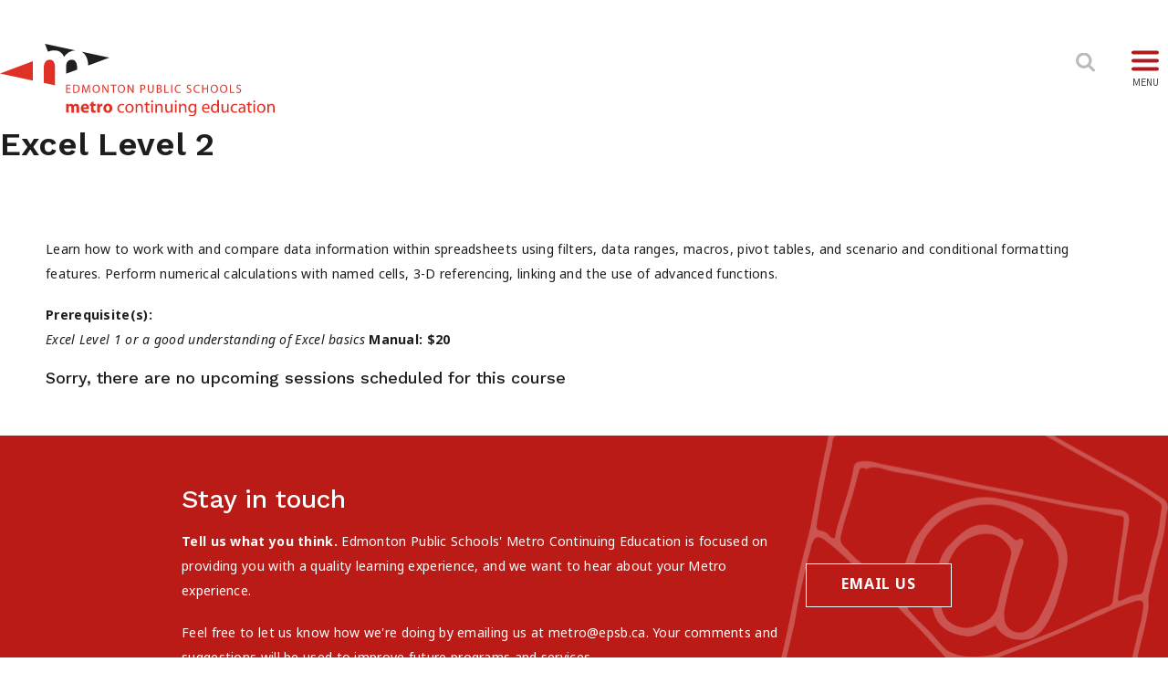

--- FILE ---
content_type: text/html; charset=UTF-8
request_url: https://www.metrocontinuingeducation.ca/course/excel-level-2-47130056/
body_size: 68041
content:
<!DOCTYPE HTML>
	<html lang="en-US">
		<head>
			<meta charset="UTF-8"><script type="text/javascript">(window.NREUM||(NREUM={})).init={ajax:{deny_list:["bam.nr-data.net"]},feature_flags:["soft_nav"]};(window.NREUM||(NREUM={})).loader_config={licenseKey:"NRJS-3e19035b8380a259394",applicationID:"291087378",browserID:"291087590"};;/*! For license information please see nr-loader-rum-1.308.0.min.js.LICENSE.txt */
(()=>{var e,t,r={163:(e,t,r)=>{"use strict";r.d(t,{j:()=>E});var n=r(384),i=r(1741);var a=r(2555);r(860).K7.genericEvents;const s="experimental.resources",o="register",c=e=>{if(!e||"string"!=typeof e)return!1;try{document.createDocumentFragment().querySelector(e)}catch{return!1}return!0};var d=r(2614),u=r(944),l=r(8122);const f="[data-nr-mask]",g=e=>(0,l.a)(e,(()=>{const e={feature_flags:[],experimental:{allow_registered_children:!1,resources:!1},mask_selector:"*",block_selector:"[data-nr-block]",mask_input_options:{color:!1,date:!1,"datetime-local":!1,email:!1,month:!1,number:!1,range:!1,search:!1,tel:!1,text:!1,time:!1,url:!1,week:!1,textarea:!1,select:!1,password:!0}};return{ajax:{deny_list:void 0,block_internal:!0,enabled:!0,autoStart:!0},api:{get allow_registered_children(){return e.feature_flags.includes(o)||e.experimental.allow_registered_children},set allow_registered_children(t){e.experimental.allow_registered_children=t},duplicate_registered_data:!1},browser_consent_mode:{enabled:!1},distributed_tracing:{enabled:void 0,exclude_newrelic_header:void 0,cors_use_newrelic_header:void 0,cors_use_tracecontext_headers:void 0,allowed_origins:void 0},get feature_flags(){return e.feature_flags},set feature_flags(t){e.feature_flags=t},generic_events:{enabled:!0,autoStart:!0},harvest:{interval:30},jserrors:{enabled:!0,autoStart:!0},logging:{enabled:!0,autoStart:!0},metrics:{enabled:!0,autoStart:!0},obfuscate:void 0,page_action:{enabled:!0},page_view_event:{enabled:!0,autoStart:!0},page_view_timing:{enabled:!0,autoStart:!0},performance:{capture_marks:!1,capture_measures:!1,capture_detail:!0,resources:{get enabled(){return e.feature_flags.includes(s)||e.experimental.resources},set enabled(t){e.experimental.resources=t},asset_types:[],first_party_domains:[],ignore_newrelic:!0}},privacy:{cookies_enabled:!0},proxy:{assets:void 0,beacon:void 0},session:{expiresMs:d.wk,inactiveMs:d.BB},session_replay:{autoStart:!0,enabled:!1,preload:!1,sampling_rate:10,error_sampling_rate:100,collect_fonts:!1,inline_images:!1,fix_stylesheets:!0,mask_all_inputs:!0,get mask_text_selector(){return e.mask_selector},set mask_text_selector(t){c(t)?e.mask_selector="".concat(t,",").concat(f):""===t||null===t?e.mask_selector=f:(0,u.R)(5,t)},get block_class(){return"nr-block"},get ignore_class(){return"nr-ignore"},get mask_text_class(){return"nr-mask"},get block_selector(){return e.block_selector},set block_selector(t){c(t)?e.block_selector+=",".concat(t):""!==t&&(0,u.R)(6,t)},get mask_input_options(){return e.mask_input_options},set mask_input_options(t){t&&"object"==typeof t?e.mask_input_options={...t,password:!0}:(0,u.R)(7,t)}},session_trace:{enabled:!0,autoStart:!0},soft_navigations:{enabled:!0,autoStart:!0},spa:{enabled:!0,autoStart:!0},ssl:void 0,user_actions:{enabled:!0,elementAttributes:["id","className","tagName","type"]}}})());var p=r(6154),m=r(9324);let h=0;const v={buildEnv:m.F3,distMethod:m.Xs,version:m.xv,originTime:p.WN},b={consented:!1},y={appMetadata:{},get consented(){return this.session?.state?.consent||b.consented},set consented(e){b.consented=e},customTransaction:void 0,denyList:void 0,disabled:!1,harvester:void 0,isolatedBacklog:!1,isRecording:!1,loaderType:void 0,maxBytes:3e4,obfuscator:void 0,onerror:void 0,ptid:void 0,releaseIds:{},session:void 0,timeKeeper:void 0,registeredEntities:[],jsAttributesMetadata:{bytes:0},get harvestCount(){return++h}},_=e=>{const t=(0,l.a)(e,y),r=Object.keys(v).reduce((e,t)=>(e[t]={value:v[t],writable:!1,configurable:!0,enumerable:!0},e),{});return Object.defineProperties(t,r)};var w=r(5701);const x=e=>{const t=e.startsWith("http");e+="/",r.p=t?e:"https://"+e};var R=r(7836),k=r(3241);const A={accountID:void 0,trustKey:void 0,agentID:void 0,licenseKey:void 0,applicationID:void 0,xpid:void 0},S=e=>(0,l.a)(e,A),T=new Set;function E(e,t={},r,s){let{init:o,info:c,loader_config:d,runtime:u={},exposed:l=!0}=t;if(!c){const e=(0,n.pV)();o=e.init,c=e.info,d=e.loader_config}e.init=g(o||{}),e.loader_config=S(d||{}),c.jsAttributes??={},p.bv&&(c.jsAttributes.isWorker=!0),e.info=(0,a.D)(c);const f=e.init,m=[c.beacon,c.errorBeacon];T.has(e.agentIdentifier)||(f.proxy.assets&&(x(f.proxy.assets),m.push(f.proxy.assets)),f.proxy.beacon&&m.push(f.proxy.beacon),e.beacons=[...m],function(e){const t=(0,n.pV)();Object.getOwnPropertyNames(i.W.prototype).forEach(r=>{const n=i.W.prototype[r];if("function"!=typeof n||"constructor"===n)return;let a=t[r];e[r]&&!1!==e.exposed&&"micro-agent"!==e.runtime?.loaderType&&(t[r]=(...t)=>{const n=e[r](...t);return a?a(...t):n})})}(e),(0,n.US)("activatedFeatures",w.B)),u.denyList=[...f.ajax.deny_list||[],...f.ajax.block_internal?m:[]],u.ptid=e.agentIdentifier,u.loaderType=r,e.runtime=_(u),T.has(e.agentIdentifier)||(e.ee=R.ee.get(e.agentIdentifier),e.exposed=l,(0,k.W)({agentIdentifier:e.agentIdentifier,drained:!!w.B?.[e.agentIdentifier],type:"lifecycle",name:"initialize",feature:void 0,data:e.config})),T.add(e.agentIdentifier)}},384:(e,t,r)=>{"use strict";r.d(t,{NT:()=>s,US:()=>u,Zm:()=>o,bQ:()=>d,dV:()=>c,pV:()=>l});var n=r(6154),i=r(1863),a=r(1910);const s={beacon:"bam.nr-data.net",errorBeacon:"bam.nr-data.net"};function o(){return n.gm.NREUM||(n.gm.NREUM={}),void 0===n.gm.newrelic&&(n.gm.newrelic=n.gm.NREUM),n.gm.NREUM}function c(){let e=o();return e.o||(e.o={ST:n.gm.setTimeout,SI:n.gm.setImmediate||n.gm.setInterval,CT:n.gm.clearTimeout,XHR:n.gm.XMLHttpRequest,REQ:n.gm.Request,EV:n.gm.Event,PR:n.gm.Promise,MO:n.gm.MutationObserver,FETCH:n.gm.fetch,WS:n.gm.WebSocket},(0,a.i)(...Object.values(e.o))),e}function d(e,t){let r=o();r.initializedAgents??={},t.initializedAt={ms:(0,i.t)(),date:new Date},r.initializedAgents[e]=t}function u(e,t){o()[e]=t}function l(){return function(){let e=o();const t=e.info||{};e.info={beacon:s.beacon,errorBeacon:s.errorBeacon,...t}}(),function(){let e=o();const t=e.init||{};e.init={...t}}(),c(),function(){let e=o();const t=e.loader_config||{};e.loader_config={...t}}(),o()}},782:(e,t,r)=>{"use strict";r.d(t,{T:()=>n});const n=r(860).K7.pageViewTiming},860:(e,t,r)=>{"use strict";r.d(t,{$J:()=>u,K7:()=>c,P3:()=>d,XX:()=>i,Yy:()=>o,df:()=>a,qY:()=>n,v4:()=>s});const n="events",i="jserrors",a="browser/blobs",s="rum",o="browser/logs",c={ajax:"ajax",genericEvents:"generic_events",jserrors:i,logging:"logging",metrics:"metrics",pageAction:"page_action",pageViewEvent:"page_view_event",pageViewTiming:"page_view_timing",sessionReplay:"session_replay",sessionTrace:"session_trace",softNav:"soft_navigations",spa:"spa"},d={[c.pageViewEvent]:1,[c.pageViewTiming]:2,[c.metrics]:3,[c.jserrors]:4,[c.spa]:5,[c.ajax]:6,[c.sessionTrace]:7,[c.softNav]:8,[c.sessionReplay]:9,[c.logging]:10,[c.genericEvents]:11},u={[c.pageViewEvent]:s,[c.pageViewTiming]:n,[c.ajax]:n,[c.spa]:n,[c.softNav]:n,[c.metrics]:i,[c.jserrors]:i,[c.sessionTrace]:a,[c.sessionReplay]:a,[c.logging]:o,[c.genericEvents]:"ins"}},944:(e,t,r)=>{"use strict";r.d(t,{R:()=>i});var n=r(3241);function i(e,t){"function"==typeof console.debug&&(console.debug("New Relic Warning: https://github.com/newrelic/newrelic-browser-agent/blob/main/docs/warning-codes.md#".concat(e),t),(0,n.W)({agentIdentifier:null,drained:null,type:"data",name:"warn",feature:"warn",data:{code:e,secondary:t}}))}},1687:(e,t,r)=>{"use strict";r.d(t,{Ak:()=>d,Ze:()=>f,x3:()=>u});var n=r(3241),i=r(7836),a=r(3606),s=r(860),o=r(2646);const c={};function d(e,t){const r={staged:!1,priority:s.P3[t]||0};l(e),c[e].get(t)||c[e].set(t,r)}function u(e,t){e&&c[e]&&(c[e].get(t)&&c[e].delete(t),p(e,t,!1),c[e].size&&g(e))}function l(e){if(!e)throw new Error("agentIdentifier required");c[e]||(c[e]=new Map)}function f(e="",t="feature",r=!1){if(l(e),!e||!c[e].get(t)||r)return p(e,t);c[e].get(t).staged=!0,g(e)}function g(e){const t=Array.from(c[e]);t.every(([e,t])=>t.staged)&&(t.sort((e,t)=>e[1].priority-t[1].priority),t.forEach(([t])=>{c[e].delete(t),p(e,t)}))}function p(e,t,r=!0){const s=e?i.ee.get(e):i.ee,c=a.i.handlers;if(!s.aborted&&s.backlog&&c){if((0,n.W)({agentIdentifier:e,type:"lifecycle",name:"drain",feature:t}),r){const e=s.backlog[t],r=c[t];if(r){for(let t=0;e&&t<e.length;++t)m(e[t],r);Object.entries(r).forEach(([e,t])=>{Object.values(t||{}).forEach(t=>{t[0]?.on&&t[0]?.context()instanceof o.y&&t[0].on(e,t[1])})})}}s.isolatedBacklog||delete c[t],s.backlog[t]=null,s.emit("drain-"+t,[])}}function m(e,t){var r=e[1];Object.values(t[r]||{}).forEach(t=>{var r=e[0];if(t[0]===r){var n=t[1],i=e[3],a=e[2];n.apply(i,a)}})}},1738:(e,t,r)=>{"use strict";r.d(t,{U:()=>g,Y:()=>f});var n=r(3241),i=r(9908),a=r(1863),s=r(944),o=r(5701),c=r(3969),d=r(8362),u=r(860),l=r(4261);function f(e,t,r,a){const f=a||r;!f||f[e]&&f[e]!==d.d.prototype[e]||(f[e]=function(){(0,i.p)(c.xV,["API/"+e+"/called"],void 0,u.K7.metrics,r.ee),(0,n.W)({agentIdentifier:r.agentIdentifier,drained:!!o.B?.[r.agentIdentifier],type:"data",name:"api",feature:l.Pl+e,data:{}});try{return t.apply(this,arguments)}catch(e){(0,s.R)(23,e)}})}function g(e,t,r,n,s){const o=e.info;null===r?delete o.jsAttributes[t]:o.jsAttributes[t]=r,(s||null===r)&&(0,i.p)(l.Pl+n,[(0,a.t)(),t,r],void 0,"session",e.ee)}},1741:(e,t,r)=>{"use strict";r.d(t,{W:()=>a});var n=r(944),i=r(4261);class a{#e(e,...t){if(this[e]!==a.prototype[e])return this[e](...t);(0,n.R)(35,e)}addPageAction(e,t){return this.#e(i.hG,e,t)}register(e){return this.#e(i.eY,e)}recordCustomEvent(e,t){return this.#e(i.fF,e,t)}setPageViewName(e,t){return this.#e(i.Fw,e,t)}setCustomAttribute(e,t,r){return this.#e(i.cD,e,t,r)}noticeError(e,t){return this.#e(i.o5,e,t)}setUserId(e,t=!1){return this.#e(i.Dl,e,t)}setApplicationVersion(e){return this.#e(i.nb,e)}setErrorHandler(e){return this.#e(i.bt,e)}addRelease(e,t){return this.#e(i.k6,e,t)}log(e,t){return this.#e(i.$9,e,t)}start(){return this.#e(i.d3)}finished(e){return this.#e(i.BL,e)}recordReplay(){return this.#e(i.CH)}pauseReplay(){return this.#e(i.Tb)}addToTrace(e){return this.#e(i.U2,e)}setCurrentRouteName(e){return this.#e(i.PA,e)}interaction(e){return this.#e(i.dT,e)}wrapLogger(e,t,r){return this.#e(i.Wb,e,t,r)}measure(e,t){return this.#e(i.V1,e,t)}consent(e){return this.#e(i.Pv,e)}}},1863:(e,t,r)=>{"use strict";function n(){return Math.floor(performance.now())}r.d(t,{t:()=>n})},1910:(e,t,r)=>{"use strict";r.d(t,{i:()=>a});var n=r(944);const i=new Map;function a(...e){return e.every(e=>{if(i.has(e))return i.get(e);const t="function"==typeof e?e.toString():"",r=t.includes("[native code]"),a=t.includes("nrWrapper");return r||a||(0,n.R)(64,e?.name||t),i.set(e,r),r})}},2555:(e,t,r)=>{"use strict";r.d(t,{D:()=>o,f:()=>s});var n=r(384),i=r(8122);const a={beacon:n.NT.beacon,errorBeacon:n.NT.errorBeacon,licenseKey:void 0,applicationID:void 0,sa:void 0,queueTime:void 0,applicationTime:void 0,ttGuid:void 0,user:void 0,account:void 0,product:void 0,extra:void 0,jsAttributes:{},userAttributes:void 0,atts:void 0,transactionName:void 0,tNamePlain:void 0};function s(e){try{return!!e.licenseKey&&!!e.errorBeacon&&!!e.applicationID}catch(e){return!1}}const o=e=>(0,i.a)(e,a)},2614:(e,t,r)=>{"use strict";r.d(t,{BB:()=>s,H3:()=>n,g:()=>d,iL:()=>c,tS:()=>o,uh:()=>i,wk:()=>a});const n="NRBA",i="SESSION",a=144e5,s=18e5,o={STARTED:"session-started",PAUSE:"session-pause",RESET:"session-reset",RESUME:"session-resume",UPDATE:"session-update"},c={SAME_TAB:"same-tab",CROSS_TAB:"cross-tab"},d={OFF:0,FULL:1,ERROR:2}},2646:(e,t,r)=>{"use strict";r.d(t,{y:()=>n});class n{constructor(e){this.contextId=e}}},2843:(e,t,r)=>{"use strict";r.d(t,{G:()=>a,u:()=>i});var n=r(3878);function i(e,t=!1,r,i){(0,n.DD)("visibilitychange",function(){if(t)return void("hidden"===document.visibilityState&&e());e(document.visibilityState)},r,i)}function a(e,t,r){(0,n.sp)("pagehide",e,t,r)}},3241:(e,t,r)=>{"use strict";r.d(t,{W:()=>a});var n=r(6154);const i="newrelic";function a(e={}){try{n.gm.dispatchEvent(new CustomEvent(i,{detail:e}))}catch(e){}}},3606:(e,t,r)=>{"use strict";r.d(t,{i:()=>a});var n=r(9908);a.on=s;var i=a.handlers={};function a(e,t,r,a){s(a||n.d,i,e,t,r)}function s(e,t,r,i,a){a||(a="feature"),e||(e=n.d);var s=t[a]=t[a]||{};(s[r]=s[r]||[]).push([e,i])}},3878:(e,t,r)=>{"use strict";function n(e,t){return{capture:e,passive:!1,signal:t}}function i(e,t,r=!1,i){window.addEventListener(e,t,n(r,i))}function a(e,t,r=!1,i){document.addEventListener(e,t,n(r,i))}r.d(t,{DD:()=>a,jT:()=>n,sp:()=>i})},3969:(e,t,r)=>{"use strict";r.d(t,{TZ:()=>n,XG:()=>o,rs:()=>i,xV:()=>s,z_:()=>a});const n=r(860).K7.metrics,i="sm",a="cm",s="storeSupportabilityMetrics",o="storeEventMetrics"},4234:(e,t,r)=>{"use strict";r.d(t,{W:()=>a});var n=r(7836),i=r(1687);class a{constructor(e,t){this.agentIdentifier=e,this.ee=n.ee.get(e),this.featureName=t,this.blocked=!1}deregisterDrain(){(0,i.x3)(this.agentIdentifier,this.featureName)}}},4261:(e,t,r)=>{"use strict";r.d(t,{$9:()=>d,BL:()=>o,CH:()=>g,Dl:()=>_,Fw:()=>y,PA:()=>h,Pl:()=>n,Pv:()=>k,Tb:()=>l,U2:()=>a,V1:()=>R,Wb:()=>x,bt:()=>b,cD:()=>v,d3:()=>w,dT:()=>c,eY:()=>p,fF:()=>f,hG:()=>i,k6:()=>s,nb:()=>m,o5:()=>u});const n="api-",i="addPageAction",a="addToTrace",s="addRelease",o="finished",c="interaction",d="log",u="noticeError",l="pauseReplay",f="recordCustomEvent",g="recordReplay",p="register",m="setApplicationVersion",h="setCurrentRouteName",v="setCustomAttribute",b="setErrorHandler",y="setPageViewName",_="setUserId",w="start",x="wrapLogger",R="measure",k="consent"},5289:(e,t,r)=>{"use strict";r.d(t,{GG:()=>s,Qr:()=>c,sB:()=>o});var n=r(3878),i=r(6389);function a(){return"undefined"==typeof document||"complete"===document.readyState}function s(e,t){if(a())return e();const r=(0,i.J)(e),s=setInterval(()=>{a()&&(clearInterval(s),r())},500);(0,n.sp)("load",r,t)}function o(e){if(a())return e();(0,n.DD)("DOMContentLoaded",e)}function c(e){if(a())return e();(0,n.sp)("popstate",e)}},5607:(e,t,r)=>{"use strict";r.d(t,{W:()=>n});const n=(0,r(9566).bz)()},5701:(e,t,r)=>{"use strict";r.d(t,{B:()=>a,t:()=>s});var n=r(3241);const i=new Set,a={};function s(e,t){const r=t.agentIdentifier;a[r]??={},e&&"object"==typeof e&&(i.has(r)||(t.ee.emit("rumresp",[e]),a[r]=e,i.add(r),(0,n.W)({agentIdentifier:r,loaded:!0,drained:!0,type:"lifecycle",name:"load",feature:void 0,data:e})))}},6154:(e,t,r)=>{"use strict";r.d(t,{OF:()=>c,RI:()=>i,WN:()=>u,bv:()=>a,eN:()=>l,gm:()=>s,mw:()=>o,sb:()=>d});var n=r(1863);const i="undefined"!=typeof window&&!!window.document,a="undefined"!=typeof WorkerGlobalScope&&("undefined"!=typeof self&&self instanceof WorkerGlobalScope&&self.navigator instanceof WorkerNavigator||"undefined"!=typeof globalThis&&globalThis instanceof WorkerGlobalScope&&globalThis.navigator instanceof WorkerNavigator),s=i?window:"undefined"!=typeof WorkerGlobalScope&&("undefined"!=typeof self&&self instanceof WorkerGlobalScope&&self||"undefined"!=typeof globalThis&&globalThis instanceof WorkerGlobalScope&&globalThis),o=Boolean("hidden"===s?.document?.visibilityState),c=/iPad|iPhone|iPod/.test(s.navigator?.userAgent),d=c&&"undefined"==typeof SharedWorker,u=((()=>{const e=s.navigator?.userAgent?.match(/Firefox[/\s](\d+\.\d+)/);Array.isArray(e)&&e.length>=2&&e[1]})(),Date.now()-(0,n.t)()),l=()=>"undefined"!=typeof PerformanceNavigationTiming&&s?.performance?.getEntriesByType("navigation")?.[0]?.responseStart},6389:(e,t,r)=>{"use strict";function n(e,t=500,r={}){const n=r?.leading||!1;let i;return(...r)=>{n&&void 0===i&&(e.apply(this,r),i=setTimeout(()=>{i=clearTimeout(i)},t)),n||(clearTimeout(i),i=setTimeout(()=>{e.apply(this,r)},t))}}function i(e){let t=!1;return(...r)=>{t||(t=!0,e.apply(this,r))}}r.d(t,{J:()=>i,s:()=>n})},6630:(e,t,r)=>{"use strict";r.d(t,{T:()=>n});const n=r(860).K7.pageViewEvent},7699:(e,t,r)=>{"use strict";r.d(t,{It:()=>a,KC:()=>o,No:()=>i,qh:()=>s});var n=r(860);const i=16e3,a=1e6,s="SESSION_ERROR",o={[n.K7.logging]:!0,[n.K7.genericEvents]:!1,[n.K7.jserrors]:!1,[n.K7.ajax]:!1}},7836:(e,t,r)=>{"use strict";r.d(t,{P:()=>o,ee:()=>c});var n=r(384),i=r(8990),a=r(2646),s=r(5607);const o="nr@context:".concat(s.W),c=function e(t,r){var n={},s={},u={},l=!1;try{l=16===r.length&&d.initializedAgents?.[r]?.runtime.isolatedBacklog}catch(e){}var f={on:p,addEventListener:p,removeEventListener:function(e,t){var r=n[e];if(!r)return;for(var i=0;i<r.length;i++)r[i]===t&&r.splice(i,1)},emit:function(e,r,n,i,a){!1!==a&&(a=!0);if(c.aborted&&!i)return;t&&a&&t.emit(e,r,n);var o=g(n);m(e).forEach(e=>{e.apply(o,r)});var d=v()[s[e]];d&&d.push([f,e,r,o]);return o},get:h,listeners:m,context:g,buffer:function(e,t){const r=v();if(t=t||"feature",f.aborted)return;Object.entries(e||{}).forEach(([e,n])=>{s[n]=t,t in r||(r[t]=[])})},abort:function(){f._aborted=!0,Object.keys(f.backlog).forEach(e=>{delete f.backlog[e]})},isBuffering:function(e){return!!v()[s[e]]},debugId:r,backlog:l?{}:t&&"object"==typeof t.backlog?t.backlog:{},isolatedBacklog:l};return Object.defineProperty(f,"aborted",{get:()=>{let e=f._aborted||!1;return e||(t&&(e=t.aborted),e)}}),f;function g(e){return e&&e instanceof a.y?e:e?(0,i.I)(e,o,()=>new a.y(o)):new a.y(o)}function p(e,t){n[e]=m(e).concat(t)}function m(e){return n[e]||[]}function h(t){return u[t]=u[t]||e(f,t)}function v(){return f.backlog}}(void 0,"globalEE"),d=(0,n.Zm)();d.ee||(d.ee=c)},8122:(e,t,r)=>{"use strict";r.d(t,{a:()=>i});var n=r(944);function i(e,t){try{if(!e||"object"!=typeof e)return(0,n.R)(3);if(!t||"object"!=typeof t)return(0,n.R)(4);const r=Object.create(Object.getPrototypeOf(t),Object.getOwnPropertyDescriptors(t)),a=0===Object.keys(r).length?e:r;for(let s in a)if(void 0!==e[s])try{if(null===e[s]){r[s]=null;continue}Array.isArray(e[s])&&Array.isArray(t[s])?r[s]=Array.from(new Set([...e[s],...t[s]])):"object"==typeof e[s]&&"object"==typeof t[s]?r[s]=i(e[s],t[s]):r[s]=e[s]}catch(e){r[s]||(0,n.R)(1,e)}return r}catch(e){(0,n.R)(2,e)}}},8362:(e,t,r)=>{"use strict";r.d(t,{d:()=>a});var n=r(9566),i=r(1741);class a extends i.W{agentIdentifier=(0,n.LA)(16)}},8374:(e,t,r)=>{r.nc=(()=>{try{return document?.currentScript?.nonce}catch(e){}return""})()},8990:(e,t,r)=>{"use strict";r.d(t,{I:()=>i});var n=Object.prototype.hasOwnProperty;function i(e,t,r){if(n.call(e,t))return e[t];var i=r();if(Object.defineProperty&&Object.keys)try{return Object.defineProperty(e,t,{value:i,writable:!0,enumerable:!1}),i}catch(e){}return e[t]=i,i}},9324:(e,t,r)=>{"use strict";r.d(t,{F3:()=>i,Xs:()=>a,xv:()=>n});const n="1.308.0",i="PROD",a="CDN"},9566:(e,t,r)=>{"use strict";r.d(t,{LA:()=>o,bz:()=>s});var n=r(6154);const i="xxxxxxxx-xxxx-4xxx-yxxx-xxxxxxxxxxxx";function a(e,t){return e?15&e[t]:16*Math.random()|0}function s(){const e=n.gm?.crypto||n.gm?.msCrypto;let t,r=0;return e&&e.getRandomValues&&(t=e.getRandomValues(new Uint8Array(30))),i.split("").map(e=>"x"===e?a(t,r++).toString(16):"y"===e?(3&a()|8).toString(16):e).join("")}function o(e){const t=n.gm?.crypto||n.gm?.msCrypto;let r,i=0;t&&t.getRandomValues&&(r=t.getRandomValues(new Uint8Array(e)));const s=[];for(var o=0;o<e;o++)s.push(a(r,i++).toString(16));return s.join("")}},9908:(e,t,r)=>{"use strict";r.d(t,{d:()=>n,p:()=>i});var n=r(7836).ee.get("handle");function i(e,t,r,i,a){a?(a.buffer([e],i),a.emit(e,t,r)):(n.buffer([e],i),n.emit(e,t,r))}}},n={};function i(e){var t=n[e];if(void 0!==t)return t.exports;var a=n[e]={exports:{}};return r[e](a,a.exports,i),a.exports}i.m=r,i.d=(e,t)=>{for(var r in t)i.o(t,r)&&!i.o(e,r)&&Object.defineProperty(e,r,{enumerable:!0,get:t[r]})},i.f={},i.e=e=>Promise.all(Object.keys(i.f).reduce((t,r)=>(i.f[r](e,t),t),[])),i.u=e=>"nr-rum-1.308.0.min.js",i.o=(e,t)=>Object.prototype.hasOwnProperty.call(e,t),e={},t="NRBA-1.308.0.PROD:",i.l=(r,n,a,s)=>{if(e[r])e[r].push(n);else{var o,c;if(void 0!==a)for(var d=document.getElementsByTagName("script"),u=0;u<d.length;u++){var l=d[u];if(l.getAttribute("src")==r||l.getAttribute("data-webpack")==t+a){o=l;break}}if(!o){c=!0;var f={296:"sha512-+MIMDsOcckGXa1EdWHqFNv7P+JUkd5kQwCBr3KE6uCvnsBNUrdSt4a/3/L4j4TxtnaMNjHpza2/erNQbpacJQA=="};(o=document.createElement("script")).charset="utf-8",i.nc&&o.setAttribute("nonce",i.nc),o.setAttribute("data-webpack",t+a),o.src=r,0!==o.src.indexOf(window.location.origin+"/")&&(o.crossOrigin="anonymous"),f[s]&&(o.integrity=f[s])}e[r]=[n];var g=(t,n)=>{o.onerror=o.onload=null,clearTimeout(p);var i=e[r];if(delete e[r],o.parentNode&&o.parentNode.removeChild(o),i&&i.forEach(e=>e(n)),t)return t(n)},p=setTimeout(g.bind(null,void 0,{type:"timeout",target:o}),12e4);o.onerror=g.bind(null,o.onerror),o.onload=g.bind(null,o.onload),c&&document.head.appendChild(o)}},i.r=e=>{"undefined"!=typeof Symbol&&Symbol.toStringTag&&Object.defineProperty(e,Symbol.toStringTag,{value:"Module"}),Object.defineProperty(e,"__esModule",{value:!0})},i.p="https://js-agent.newrelic.com/",(()=>{var e={374:0,840:0};i.f.j=(t,r)=>{var n=i.o(e,t)?e[t]:void 0;if(0!==n)if(n)r.push(n[2]);else{var a=new Promise((r,i)=>n=e[t]=[r,i]);r.push(n[2]=a);var s=i.p+i.u(t),o=new Error;i.l(s,r=>{if(i.o(e,t)&&(0!==(n=e[t])&&(e[t]=void 0),n)){var a=r&&("load"===r.type?"missing":r.type),s=r&&r.target&&r.target.src;o.message="Loading chunk "+t+" failed: ("+a+": "+s+")",o.name="ChunkLoadError",o.type=a,o.request=s,n[1](o)}},"chunk-"+t,t)}};var t=(t,r)=>{var n,a,[s,o,c]=r,d=0;if(s.some(t=>0!==e[t])){for(n in o)i.o(o,n)&&(i.m[n]=o[n]);if(c)c(i)}for(t&&t(r);d<s.length;d++)a=s[d],i.o(e,a)&&e[a]&&e[a][0](),e[a]=0},r=self["webpackChunk:NRBA-1.308.0.PROD"]=self["webpackChunk:NRBA-1.308.0.PROD"]||[];r.forEach(t.bind(null,0)),r.push=t.bind(null,r.push.bind(r))})(),(()=>{"use strict";i(8374);var e=i(8362),t=i(860);const r=Object.values(t.K7);var n=i(163);var a=i(9908),s=i(1863),o=i(4261),c=i(1738);var d=i(1687),u=i(4234),l=i(5289),f=i(6154),g=i(944),p=i(384);const m=e=>f.RI&&!0===e?.privacy.cookies_enabled;function h(e){return!!(0,p.dV)().o.MO&&m(e)&&!0===e?.session_trace.enabled}var v=i(6389),b=i(7699);class y extends u.W{constructor(e,t){super(e.agentIdentifier,t),this.agentRef=e,this.abortHandler=void 0,this.featAggregate=void 0,this.loadedSuccessfully=void 0,this.onAggregateImported=new Promise(e=>{this.loadedSuccessfully=e}),this.deferred=Promise.resolve(),!1===e.init[this.featureName].autoStart?this.deferred=new Promise((t,r)=>{this.ee.on("manual-start-all",(0,v.J)(()=>{(0,d.Ak)(e.agentIdentifier,this.featureName),t()}))}):(0,d.Ak)(e.agentIdentifier,t)}importAggregator(e,t,r={}){if(this.featAggregate)return;const n=async()=>{let n;await this.deferred;try{if(m(e.init)){const{setupAgentSession:t}=await i.e(296).then(i.bind(i,3305));n=t(e)}}catch(e){(0,g.R)(20,e),this.ee.emit("internal-error",[e]),(0,a.p)(b.qh,[e],void 0,this.featureName,this.ee)}try{if(!this.#t(this.featureName,n,e.init))return(0,d.Ze)(this.agentIdentifier,this.featureName),void this.loadedSuccessfully(!1);const{Aggregate:i}=await t();this.featAggregate=new i(e,r),e.runtime.harvester.initializedAggregates.push(this.featAggregate),this.loadedSuccessfully(!0)}catch(e){(0,g.R)(34,e),this.abortHandler?.(),(0,d.Ze)(this.agentIdentifier,this.featureName,!0),this.loadedSuccessfully(!1),this.ee&&this.ee.abort()}};f.RI?(0,l.GG)(()=>n(),!0):n()}#t(e,r,n){if(this.blocked)return!1;switch(e){case t.K7.sessionReplay:return h(n)&&!!r;case t.K7.sessionTrace:return!!r;default:return!0}}}var _=i(6630),w=i(2614),x=i(3241);class R extends y{static featureName=_.T;constructor(e){var t;super(e,_.T),this.setupInspectionEvents(e.agentIdentifier),t=e,(0,c.Y)(o.Fw,function(e,r){"string"==typeof e&&("/"!==e.charAt(0)&&(e="/"+e),t.runtime.customTransaction=(r||"http://custom.transaction")+e,(0,a.p)(o.Pl+o.Fw,[(0,s.t)()],void 0,void 0,t.ee))},t),this.importAggregator(e,()=>i.e(296).then(i.bind(i,3943)))}setupInspectionEvents(e){const t=(t,r)=>{t&&(0,x.W)({agentIdentifier:e,timeStamp:t.timeStamp,loaded:"complete"===t.target.readyState,type:"window",name:r,data:t.target.location+""})};(0,l.sB)(e=>{t(e,"DOMContentLoaded")}),(0,l.GG)(e=>{t(e,"load")}),(0,l.Qr)(e=>{t(e,"navigate")}),this.ee.on(w.tS.UPDATE,(t,r)=>{(0,x.W)({agentIdentifier:e,type:"lifecycle",name:"session",data:r})})}}class k extends e.d{constructor(e){var t;(super(),f.gm)?(this.features={},(0,p.bQ)(this.agentIdentifier,this),this.desiredFeatures=new Set(e.features||[]),this.desiredFeatures.add(R),(0,n.j)(this,e,e.loaderType||"agent"),t=this,(0,c.Y)(o.cD,function(e,r,n=!1){if("string"==typeof e){if(["string","number","boolean"].includes(typeof r)||null===r)return(0,c.U)(t,e,r,o.cD,n);(0,g.R)(40,typeof r)}else(0,g.R)(39,typeof e)},t),function(e){(0,c.Y)(o.Dl,function(t,r=!1){if("string"!=typeof t&&null!==t)return void(0,g.R)(41,typeof t);const n=e.info.jsAttributes["enduser.id"];r&&null!=n&&n!==t?(0,a.p)(o.Pl+"setUserIdAndResetSession",[t],void 0,"session",e.ee):(0,c.U)(e,"enduser.id",t,o.Dl,!0)},e)}(this),function(e){(0,c.Y)(o.nb,function(t){if("string"==typeof t||null===t)return(0,c.U)(e,"application.version",t,o.nb,!1);(0,g.R)(42,typeof t)},e)}(this),function(e){(0,c.Y)(o.d3,function(){e.ee.emit("manual-start-all")},e)}(this),function(e){(0,c.Y)(o.Pv,function(t=!0){if("boolean"==typeof t){if((0,a.p)(o.Pl+o.Pv,[t],void 0,"session",e.ee),e.runtime.consented=t,t){const t=e.features.page_view_event;t.onAggregateImported.then(e=>{const r=t.featAggregate;e&&!r.sentRum&&r.sendRum()})}}else(0,g.R)(65,typeof t)},e)}(this),this.run()):(0,g.R)(21)}get config(){return{info:this.info,init:this.init,loader_config:this.loader_config,runtime:this.runtime}}get api(){return this}run(){try{const e=function(e){const t={};return r.forEach(r=>{t[r]=!!e[r]?.enabled}),t}(this.init),n=[...this.desiredFeatures];n.sort((e,r)=>t.P3[e.featureName]-t.P3[r.featureName]),n.forEach(r=>{if(!e[r.featureName]&&r.featureName!==t.K7.pageViewEvent)return;if(r.featureName===t.K7.spa)return void(0,g.R)(67);const n=function(e){switch(e){case t.K7.ajax:return[t.K7.jserrors];case t.K7.sessionTrace:return[t.K7.ajax,t.K7.pageViewEvent];case t.K7.sessionReplay:return[t.K7.sessionTrace];case t.K7.pageViewTiming:return[t.K7.pageViewEvent];default:return[]}}(r.featureName).filter(e=>!(e in this.features));n.length>0&&(0,g.R)(36,{targetFeature:r.featureName,missingDependencies:n}),this.features[r.featureName]=new r(this)})}catch(e){(0,g.R)(22,e);for(const e in this.features)this.features[e].abortHandler?.();const t=(0,p.Zm)();delete t.initializedAgents[this.agentIdentifier]?.features,delete this.sharedAggregator;return t.ee.get(this.agentIdentifier).abort(),!1}}}var A=i(2843),S=i(782);class T extends y{static featureName=S.T;constructor(e){super(e,S.T),f.RI&&((0,A.u)(()=>(0,a.p)("docHidden",[(0,s.t)()],void 0,S.T,this.ee),!0),(0,A.G)(()=>(0,a.p)("winPagehide",[(0,s.t)()],void 0,S.T,this.ee)),this.importAggregator(e,()=>i.e(296).then(i.bind(i,2117))))}}var E=i(3969);class I extends y{static featureName=E.TZ;constructor(e){super(e,E.TZ),f.RI&&document.addEventListener("securitypolicyviolation",e=>{(0,a.p)(E.xV,["Generic/CSPViolation/Detected"],void 0,this.featureName,this.ee)}),this.importAggregator(e,()=>i.e(296).then(i.bind(i,9623)))}}new k({features:[R,T,I],loaderType:"lite"})})()})();</script>
			<title>Excel Level 2 - Metro Continuing Education</title>
			<meta name="viewport" content="width=device-width, initial-scale=1.0, maximum-scale=1.0, user-scalable=no">
			<meta name='robots' content='index, follow, max-image-preview:large, max-snippet:-1, max-video-preview:-1' />

	<!-- This site is optimized with the Yoast SEO plugin v26.7 - https://yoast.com/wordpress/plugins/seo/ -->
	<link rel="canonical" href="https://www.metrocontinuingeducation.ca/course/excel-level-2-47130056/" />
	<meta property="og:locale" content="en_US" />
	<meta property="og:type" content="article" />
	<meta property="og:title" content="Excel Level 2 - Metro Continuing Education" />
	<meta property="og:url" content="https://www.metrocontinuingeducation.ca/course/excel-level-2-47130056/" />
	<meta property="og:site_name" content="Metro Continuing Education" />
	<meta property="article:modified_time" content="2020-11-16T18:52:38+00:00" />
	<meta name="twitter:card" content="summary_large_image" />
	<script type="application/ld+json" class="yoast-schema-graph">{"@context":"https://schema.org","@graph":[{"@type":"WebPage","@id":"https://www.metrocontinuingeducation.ca/course/excel-level-2-47130056/","url":"https://www.metrocontinuingeducation.ca/course/excel-level-2-47130056/","name":"Excel Level 2 - Metro Continuing Education","isPartOf":{"@id":"https://www.metrocontinuingeducation.ca/#website"},"datePublished":"2017-08-18T10:49:10+00:00","dateModified":"2020-11-16T18:52:38+00:00","breadcrumb":{"@id":"https://www.metrocontinuingeducation.ca/course/excel-level-2-47130056/#breadcrumb"},"inLanguage":"en-US","potentialAction":[{"@type":"ReadAction","target":["https://www.metrocontinuingeducation.ca/course/excel-level-2-47130056/"]}]},{"@type":"BreadcrumbList","@id":"https://www.metrocontinuingeducation.ca/course/excel-level-2-47130056/#breadcrumb","itemListElement":[{"@type":"ListItem","position":1,"name":"Home","item":"https://www.metrocontinuingeducation.ca/"},{"@type":"ListItem","position":2,"name":"Excel Level 2"}]},{"@type":"WebSite","@id":"https://www.metrocontinuingeducation.ca/#website","url":"https://www.metrocontinuingeducation.ca/","name":"Metro Continuing Education","description":"","potentialAction":[{"@type":"SearchAction","target":{"@type":"EntryPoint","urlTemplate":"https://www.metrocontinuingeducation.ca/?s={search_term_string}"},"query-input":{"@type":"PropertyValueSpecification","valueRequired":true,"valueName":"search_term_string"}}],"inLanguage":"en-US"}]}</script>
	<!-- / Yoast SEO plugin. -->


<link rel='dns-prefetch' href='//static.addtoany.com' />
<link rel='dns-prefetch' href='//www.metrocontinuingeducation.ca' />
<link rel='dns-prefetch' href='//fonts.googleapis.com' />
<link rel="alternate" type="application/rss+xml" title="Metro Continuing Education &raquo; Feed" href="https://www.metrocontinuingeducation.ca/feed/" />
<link rel="alternate" type="application/rss+xml" title="Metro Continuing Education &raquo; Comments Feed" href="https://www.metrocontinuingeducation.ca/comments/feed/" />
<link rel="alternate" title="oEmbed (JSON)" type="application/json+oembed" href="https://www.metrocontinuingeducation.ca/wp-json/oembed/1.0/embed?url=https%3A%2F%2Fwww.metrocontinuingeducation.ca%2Fcourse%2Fexcel-level-2-47130056%2F" />
<link rel="alternate" title="oEmbed (XML)" type="text/xml+oembed" href="https://www.metrocontinuingeducation.ca/wp-json/oembed/1.0/embed?url=https%3A%2F%2Fwww.metrocontinuingeducation.ca%2Fcourse%2Fexcel-level-2-47130056%2F&#038;format=xml" />
<script>function cpLoadCSS(e,t,n){"use strict";var i=window.document.createElement("link"),o=t||window.document.getElementsByTagName("script")[0];return i.rel="stylesheet",i.href=e,i.media="only x",o.parentNode.insertBefore(i,o),setTimeout(function(){i.media=n||"all"}),i}</script><style>.cp-popup-container .cpro-overlay,.cp-popup-container .cp-popup-wrapper{opacity:0;visibility:hidden;display:none}</style><style id='wp-img-auto-sizes-contain-inline-css' type='text/css'>
img:is([sizes=auto i],[sizes^="auto," i]){contain-intrinsic-size:3000px 1500px}
/*# sourceURL=wp-img-auto-sizes-contain-inline-css */
</style>
<style id='wp-emoji-styles-inline-css' type='text/css'>

	img.wp-smiley, img.emoji {
		display: inline !important;
		border: none !important;
		box-shadow: none !important;
		height: 1em !important;
		width: 1em !important;
		margin: 0 0.07em !important;
		vertical-align: -0.1em !important;
		background: none !important;
		padding: 0 !important;
	}
/*# sourceURL=wp-emoji-styles-inline-css */
</style>
<style id='wp-block-library-inline-css' type='text/css'>
:root{--wp-block-synced-color:#7a00df;--wp-block-synced-color--rgb:122,0,223;--wp-bound-block-color:var(--wp-block-synced-color);--wp-editor-canvas-background:#ddd;--wp-admin-theme-color:#007cba;--wp-admin-theme-color--rgb:0,124,186;--wp-admin-theme-color-darker-10:#006ba1;--wp-admin-theme-color-darker-10--rgb:0,107,160.5;--wp-admin-theme-color-darker-20:#005a87;--wp-admin-theme-color-darker-20--rgb:0,90,135;--wp-admin-border-width-focus:2px}@media (min-resolution:192dpi){:root{--wp-admin-border-width-focus:1.5px}}.wp-element-button{cursor:pointer}:root .has-very-light-gray-background-color{background-color:#eee}:root .has-very-dark-gray-background-color{background-color:#313131}:root .has-very-light-gray-color{color:#eee}:root .has-very-dark-gray-color{color:#313131}:root .has-vivid-green-cyan-to-vivid-cyan-blue-gradient-background{background:linear-gradient(135deg,#00d084,#0693e3)}:root .has-purple-crush-gradient-background{background:linear-gradient(135deg,#34e2e4,#4721fb 50%,#ab1dfe)}:root .has-hazy-dawn-gradient-background{background:linear-gradient(135deg,#faaca8,#dad0ec)}:root .has-subdued-olive-gradient-background{background:linear-gradient(135deg,#fafae1,#67a671)}:root .has-atomic-cream-gradient-background{background:linear-gradient(135deg,#fdd79a,#004a59)}:root .has-nightshade-gradient-background{background:linear-gradient(135deg,#330968,#31cdcf)}:root .has-midnight-gradient-background{background:linear-gradient(135deg,#020381,#2874fc)}:root{--wp--preset--font-size--normal:16px;--wp--preset--font-size--huge:42px}.has-regular-font-size{font-size:1em}.has-larger-font-size{font-size:2.625em}.has-normal-font-size{font-size:var(--wp--preset--font-size--normal)}.has-huge-font-size{font-size:var(--wp--preset--font-size--huge)}.has-text-align-center{text-align:center}.has-text-align-left{text-align:left}.has-text-align-right{text-align:right}.has-fit-text{white-space:nowrap!important}#end-resizable-editor-section{display:none}.aligncenter{clear:both}.items-justified-left{justify-content:flex-start}.items-justified-center{justify-content:center}.items-justified-right{justify-content:flex-end}.items-justified-space-between{justify-content:space-between}.screen-reader-text{border:0;clip-path:inset(50%);height:1px;margin:-1px;overflow:hidden;padding:0;position:absolute;width:1px;word-wrap:normal!important}.screen-reader-text:focus{background-color:#ddd;clip-path:none;color:#444;display:block;font-size:1em;height:auto;left:5px;line-height:normal;padding:15px 23px 14px;text-decoration:none;top:5px;width:auto;z-index:100000}html :where(.has-border-color){border-style:solid}html :where([style*=border-top-color]){border-top-style:solid}html :where([style*=border-right-color]){border-right-style:solid}html :where([style*=border-bottom-color]){border-bottom-style:solid}html :where([style*=border-left-color]){border-left-style:solid}html :where([style*=border-width]){border-style:solid}html :where([style*=border-top-width]){border-top-style:solid}html :where([style*=border-right-width]){border-right-style:solid}html :where([style*=border-bottom-width]){border-bottom-style:solid}html :where([style*=border-left-width]){border-left-style:solid}html :where(img[class*=wp-image-]){height:auto;max-width:100%}:where(figure){margin:0 0 1em}html :where(.is-position-sticky){--wp-admin--admin-bar--position-offset:var(--wp-admin--admin-bar--height,0px)}@media screen and (max-width:600px){html :where(.is-position-sticky){--wp-admin--admin-bar--position-offset:0px}}

/*# sourceURL=wp-block-library-inline-css */
</style><style id='global-styles-inline-css' type='text/css'>
:root{--wp--preset--aspect-ratio--square: 1;--wp--preset--aspect-ratio--4-3: 4/3;--wp--preset--aspect-ratio--3-4: 3/4;--wp--preset--aspect-ratio--3-2: 3/2;--wp--preset--aspect-ratio--2-3: 2/3;--wp--preset--aspect-ratio--16-9: 16/9;--wp--preset--aspect-ratio--9-16: 9/16;--wp--preset--color--black: #000000;--wp--preset--color--cyan-bluish-gray: #abb8c3;--wp--preset--color--white: #ffffff;--wp--preset--color--pale-pink: #f78da7;--wp--preset--color--vivid-red: #cf2e2e;--wp--preset--color--luminous-vivid-orange: #ff6900;--wp--preset--color--luminous-vivid-amber: #fcb900;--wp--preset--color--light-green-cyan: #7bdcb5;--wp--preset--color--vivid-green-cyan: #00d084;--wp--preset--color--pale-cyan-blue: #8ed1fc;--wp--preset--color--vivid-cyan-blue: #0693e3;--wp--preset--color--vivid-purple: #9b51e0;--wp--preset--gradient--vivid-cyan-blue-to-vivid-purple: linear-gradient(135deg,rgb(6,147,227) 0%,rgb(155,81,224) 100%);--wp--preset--gradient--light-green-cyan-to-vivid-green-cyan: linear-gradient(135deg,rgb(122,220,180) 0%,rgb(0,208,130) 100%);--wp--preset--gradient--luminous-vivid-amber-to-luminous-vivid-orange: linear-gradient(135deg,rgb(252,185,0) 0%,rgb(255,105,0) 100%);--wp--preset--gradient--luminous-vivid-orange-to-vivid-red: linear-gradient(135deg,rgb(255,105,0) 0%,rgb(207,46,46) 100%);--wp--preset--gradient--very-light-gray-to-cyan-bluish-gray: linear-gradient(135deg,rgb(238,238,238) 0%,rgb(169,184,195) 100%);--wp--preset--gradient--cool-to-warm-spectrum: linear-gradient(135deg,rgb(74,234,220) 0%,rgb(151,120,209) 20%,rgb(207,42,186) 40%,rgb(238,44,130) 60%,rgb(251,105,98) 80%,rgb(254,248,76) 100%);--wp--preset--gradient--blush-light-purple: linear-gradient(135deg,rgb(255,206,236) 0%,rgb(152,150,240) 100%);--wp--preset--gradient--blush-bordeaux: linear-gradient(135deg,rgb(254,205,165) 0%,rgb(254,45,45) 50%,rgb(107,0,62) 100%);--wp--preset--gradient--luminous-dusk: linear-gradient(135deg,rgb(255,203,112) 0%,rgb(199,81,192) 50%,rgb(65,88,208) 100%);--wp--preset--gradient--pale-ocean: linear-gradient(135deg,rgb(255,245,203) 0%,rgb(182,227,212) 50%,rgb(51,167,181) 100%);--wp--preset--gradient--electric-grass: linear-gradient(135deg,rgb(202,248,128) 0%,rgb(113,206,126) 100%);--wp--preset--gradient--midnight: linear-gradient(135deg,rgb(2,3,129) 0%,rgb(40,116,252) 100%);--wp--preset--font-size--small: 13px;--wp--preset--font-size--medium: 20px;--wp--preset--font-size--large: 36px;--wp--preset--font-size--x-large: 42px;--wp--preset--spacing--20: 0.44rem;--wp--preset--spacing--30: 0.67rem;--wp--preset--spacing--40: 1rem;--wp--preset--spacing--50: 1.5rem;--wp--preset--spacing--60: 2.25rem;--wp--preset--spacing--70: 3.38rem;--wp--preset--spacing--80: 5.06rem;--wp--preset--shadow--natural: 6px 6px 9px rgba(0, 0, 0, 0.2);--wp--preset--shadow--deep: 12px 12px 50px rgba(0, 0, 0, 0.4);--wp--preset--shadow--sharp: 6px 6px 0px rgba(0, 0, 0, 0.2);--wp--preset--shadow--outlined: 6px 6px 0px -3px rgb(255, 255, 255), 6px 6px rgb(0, 0, 0);--wp--preset--shadow--crisp: 6px 6px 0px rgb(0, 0, 0);}:where(.is-layout-flex){gap: 0.5em;}:where(.is-layout-grid){gap: 0.5em;}body .is-layout-flex{display: flex;}.is-layout-flex{flex-wrap: wrap;align-items: center;}.is-layout-flex > :is(*, div){margin: 0;}body .is-layout-grid{display: grid;}.is-layout-grid > :is(*, div){margin: 0;}:where(.wp-block-columns.is-layout-flex){gap: 2em;}:where(.wp-block-columns.is-layout-grid){gap: 2em;}:where(.wp-block-post-template.is-layout-flex){gap: 1.25em;}:where(.wp-block-post-template.is-layout-grid){gap: 1.25em;}.has-black-color{color: var(--wp--preset--color--black) !important;}.has-cyan-bluish-gray-color{color: var(--wp--preset--color--cyan-bluish-gray) !important;}.has-white-color{color: var(--wp--preset--color--white) !important;}.has-pale-pink-color{color: var(--wp--preset--color--pale-pink) !important;}.has-vivid-red-color{color: var(--wp--preset--color--vivid-red) !important;}.has-luminous-vivid-orange-color{color: var(--wp--preset--color--luminous-vivid-orange) !important;}.has-luminous-vivid-amber-color{color: var(--wp--preset--color--luminous-vivid-amber) !important;}.has-light-green-cyan-color{color: var(--wp--preset--color--light-green-cyan) !important;}.has-vivid-green-cyan-color{color: var(--wp--preset--color--vivid-green-cyan) !important;}.has-pale-cyan-blue-color{color: var(--wp--preset--color--pale-cyan-blue) !important;}.has-vivid-cyan-blue-color{color: var(--wp--preset--color--vivid-cyan-blue) !important;}.has-vivid-purple-color{color: var(--wp--preset--color--vivid-purple) !important;}.has-black-background-color{background-color: var(--wp--preset--color--black) !important;}.has-cyan-bluish-gray-background-color{background-color: var(--wp--preset--color--cyan-bluish-gray) !important;}.has-white-background-color{background-color: var(--wp--preset--color--white) !important;}.has-pale-pink-background-color{background-color: var(--wp--preset--color--pale-pink) !important;}.has-vivid-red-background-color{background-color: var(--wp--preset--color--vivid-red) !important;}.has-luminous-vivid-orange-background-color{background-color: var(--wp--preset--color--luminous-vivid-orange) !important;}.has-luminous-vivid-amber-background-color{background-color: var(--wp--preset--color--luminous-vivid-amber) !important;}.has-light-green-cyan-background-color{background-color: var(--wp--preset--color--light-green-cyan) !important;}.has-vivid-green-cyan-background-color{background-color: var(--wp--preset--color--vivid-green-cyan) !important;}.has-pale-cyan-blue-background-color{background-color: var(--wp--preset--color--pale-cyan-blue) !important;}.has-vivid-cyan-blue-background-color{background-color: var(--wp--preset--color--vivid-cyan-blue) !important;}.has-vivid-purple-background-color{background-color: var(--wp--preset--color--vivid-purple) !important;}.has-black-border-color{border-color: var(--wp--preset--color--black) !important;}.has-cyan-bluish-gray-border-color{border-color: var(--wp--preset--color--cyan-bluish-gray) !important;}.has-white-border-color{border-color: var(--wp--preset--color--white) !important;}.has-pale-pink-border-color{border-color: var(--wp--preset--color--pale-pink) !important;}.has-vivid-red-border-color{border-color: var(--wp--preset--color--vivid-red) !important;}.has-luminous-vivid-orange-border-color{border-color: var(--wp--preset--color--luminous-vivid-orange) !important;}.has-luminous-vivid-amber-border-color{border-color: var(--wp--preset--color--luminous-vivid-amber) !important;}.has-light-green-cyan-border-color{border-color: var(--wp--preset--color--light-green-cyan) !important;}.has-vivid-green-cyan-border-color{border-color: var(--wp--preset--color--vivid-green-cyan) !important;}.has-pale-cyan-blue-border-color{border-color: var(--wp--preset--color--pale-cyan-blue) !important;}.has-vivid-cyan-blue-border-color{border-color: var(--wp--preset--color--vivid-cyan-blue) !important;}.has-vivid-purple-border-color{border-color: var(--wp--preset--color--vivid-purple) !important;}.has-vivid-cyan-blue-to-vivid-purple-gradient-background{background: var(--wp--preset--gradient--vivid-cyan-blue-to-vivid-purple) !important;}.has-light-green-cyan-to-vivid-green-cyan-gradient-background{background: var(--wp--preset--gradient--light-green-cyan-to-vivid-green-cyan) !important;}.has-luminous-vivid-amber-to-luminous-vivid-orange-gradient-background{background: var(--wp--preset--gradient--luminous-vivid-amber-to-luminous-vivid-orange) !important;}.has-luminous-vivid-orange-to-vivid-red-gradient-background{background: var(--wp--preset--gradient--luminous-vivid-orange-to-vivid-red) !important;}.has-very-light-gray-to-cyan-bluish-gray-gradient-background{background: var(--wp--preset--gradient--very-light-gray-to-cyan-bluish-gray) !important;}.has-cool-to-warm-spectrum-gradient-background{background: var(--wp--preset--gradient--cool-to-warm-spectrum) !important;}.has-blush-light-purple-gradient-background{background: var(--wp--preset--gradient--blush-light-purple) !important;}.has-blush-bordeaux-gradient-background{background: var(--wp--preset--gradient--blush-bordeaux) !important;}.has-luminous-dusk-gradient-background{background: var(--wp--preset--gradient--luminous-dusk) !important;}.has-pale-ocean-gradient-background{background: var(--wp--preset--gradient--pale-ocean) !important;}.has-electric-grass-gradient-background{background: var(--wp--preset--gradient--electric-grass) !important;}.has-midnight-gradient-background{background: var(--wp--preset--gradient--midnight) !important;}.has-small-font-size{font-size: var(--wp--preset--font-size--small) !important;}.has-medium-font-size{font-size: var(--wp--preset--font-size--medium) !important;}.has-large-font-size{font-size: var(--wp--preset--font-size--large) !important;}.has-x-large-font-size{font-size: var(--wp--preset--font-size--x-large) !important;}
/*# sourceURL=global-styles-inline-css */
</style>

<style id='classic-theme-styles-inline-css' type='text/css'>
/*! This file is auto-generated */
.wp-block-button__link{color:#fff;background-color:#32373c;border-radius:9999px;box-shadow:none;text-decoration:none;padding:calc(.667em + 2px) calc(1.333em + 2px);font-size:1.125em}.wp-block-file__button{background:#32373c;color:#fff;text-decoration:none}
/*# sourceURL=/wp-includes/css/classic-themes.min.css */
</style>
<link rel='stylesheet' id='cstmsrch_stylesheet-css' href='https://www.metrocontinuingeducation.ca/wp-content/plugins/custom-search-plugin/css/style.css?ver=1.51' type='text/css' media='all' />
<script>document.addEventListener('DOMContentLoaded', function(event) {  if( typeof cpLoadCSS !== 'undefined' ) { cpLoadCSS('https://www.metrocontinuingeducation.ca/wp-content/plugins/convertpro/assets/modules/css/cp-popup.min.css?ver=1.8.8', 0, 'all'); } }); </script>
<link rel='stylesheet' id='fonts-amiko-css-css' href='https://fonts.googleapis.com/css?family=Amiko%3A400%2C600%2C700&#038;ver=6.9' type='text/css' media='all' />
<link rel='stylesheet' id='fonts-gothic-css-css' href='https://fonts.googleapis.com/css?family=Gothic+A1%3A300%2C400%2C600%2C800%2C900&#038;ver=6.9' type='text/css' media='all' />
<link rel='stylesheet' id='fonts-noto-sans-css-css' href='https://fonts.googleapis.com/css?family=Noto+Sans%3A400%2C400i%2C700%2C700i&#038;ver=6.9' type='text/css' media='all' />
<link rel='stylesheet' id='fonts-work-sans-css-css' href='https://fonts.googleapis.com/css?family=Work+Sans%3A400%2C500%2C600%2C700%2C800%2C900&#038;ver=6.9' type='text/css' media='all' />
<link rel='stylesheet' id='styles-css' href='https://www.metrocontinuingeducation.ca/wp-content/themes/metro/css/styles.css?ver=6.9' type='text/css' media='all' />
<link rel='stylesheet' id='owl-slider-min-css-css' href='https://www.metrocontinuingeducation.ca/wp-content/themes/metro/css/owl.carousel.min.css?ver=2.2.1' type='text/css' media='all' />
<link rel='stylesheet' id='owl-slider-default-min-css-css' href='https://www.metrocontinuingeducation.ca/wp-content/themes/metro/css/owl.theme.default.min.css?ver=2.2.1' type='text/css' media='all' />
<link rel='stylesheet' id='pages-content-styles-css' href='https://www.metrocontinuingeducation.ca/wp-content/themes/metro/css/pages-content-styles.css?ver=2.0.3' type='text/css' media='all' />
<link rel='stylesheet' id='fontawesome-5-css' href='https://www.metrocontinuingeducation.ca/wp-content/plugins/accordions/assets/global/css/font-awesome-5.css?ver=5.12.0' type='text/css' media='all' />
<link rel='stylesheet' id='styles-new-css' href='https://www.metrocontinuingeducation.ca/wp-content/themes/metro/css/styles-new.min.css?ver=6.9' type='text/css' media='all' />
<link rel='stylesheet' id='bootstrap-min-css-css' href='https://www.metrocontinuingeducation.ca/wp-content/themes/metro/css/bootstrap.min.css?ver=6.9' type='text/css' media='all' />
<link rel='stylesheet' id='slick-css-css' href='https://www.metrocontinuingeducation.ca/wp-content/themes/metro/css/slick.css?ver=6.9' type='text/css' media='all' />
<link rel='stylesheet' id='new-design-css-css' href='https://www.metrocontinuingeducation.ca/wp-content/themes/metro/css/new-design.css?ver=1.3.0' type='text/css' media='all' />
<link rel='stylesheet' id='card_b-css-css' href='https://www.metrocontinuingeducation.ca/wp-content/themes/metro/css/card_b.css?ver=1.0.0' type='text/css' media='all' />
<link rel='stylesheet' id='new-feature-filter-css-css' href='https://www.metrocontinuingeducation.ca/wp-content/themes/metro/css/new-feature-filter.css?ver=1.0.0' type='text/css' media='all' />
<link rel='stylesheet' id='style-css' href='https://www.metrocontinuingeducation.ca/wp-content/themes/metro/style.css?ver=1.0.2' type='text/css' media='all' />
<link rel='stylesheet' id='customize-styles-css' href='https://www.metrocontinuingeducation.ca/wp-content/themes/metro/css/customize.css?ver=2.0.0' type='text/css' media='all' />
<link rel='stylesheet' id='wp-pagenavi-css' href='https://www.metrocontinuingeducation.ca/wp-content/plugins/wp-pagenavi/pagenavi-css.css?ver=2.70' type='text/css' media='all' />
<link rel='stylesheet' id='tablepress-default-css' href='https://www.metrocontinuingeducation.ca/wp-content/plugins/tablepress-premium/css/build/default.css?ver=3.2.6' type='text/css' media='all' />
<link rel='stylesheet' id='tablepress-responsive-tables-css' href='https://www.metrocontinuingeducation.ca/wp-content/plugins/tablepress-premium/modules/css/build/responsive-tables.css?ver=3.2.6' type='text/css' media='all' />
<link rel='stylesheet' id='addtoany-css' href='https://www.metrocontinuingeducation.ca/wp-content/plugins/add-to-any/addtoany.min.css?ver=1.16' type='text/css' media='all' />
<!--n2css--><!--n2js--><script type="text/javascript" id="addtoany-core-js-before">
/* <![CDATA[ */
window.a2a_config=window.a2a_config||{};a2a_config.callbacks=[];a2a_config.overlays=[];a2a_config.templates={};

//# sourceURL=addtoany-core-js-before
/* ]]> */
</script>
<script type="text/javascript" defer src="https://static.addtoany.com/menu/page.js" id="addtoany-core-js"></script>
<script type="text/javascript" src="https://www.metrocontinuingeducation.ca/wp-includes/js/jquery/jquery.min.js?ver=3.7.1" id="jquery-core-js"></script>
<script type="text/javascript" src="https://www.metrocontinuingeducation.ca/wp-includes/js/jquery/jquery-migrate.min.js?ver=3.4.1" id="jquery-migrate-js"></script>
<script type="text/javascript" defer src="https://www.metrocontinuingeducation.ca/wp-content/plugins/add-to-any/addtoany.min.js?ver=1.1" id="addtoany-jquery-js"></script>
<link rel="https://api.w.org/" href="https://www.metrocontinuingeducation.ca/wp-json/" /><link rel="EditURI" type="application/rsd+xml" title="RSD" href="https://www.metrocontinuingeducation.ca/xmlrpc.php?rsd" />
<link rel='shortlink' href='https://www.metrocontinuingeducation.ca/?p=7771' />
<!-- start Simple Custom CSS and JS -->
<!-- Add HTML code to the header or the footer.

For example, you can use the following code for loading the jQuery library from Google CDN:
<script src="https://ajax.googleapis.com/ajax/libs/jquery/3.7.1/jquery.min.js"></script>

or the following one for loading the Bootstrap library from jsDelivr:
<link href="https://cdn.jsdelivr.net/npm/bootstrap@5.3.2/dist/css/bootstrap.min.css" rel="stylesheet" integrity="sha384-T3c6CoIi6uLrA9TneNEoa7RxnatzjcDSCmG1MXxSR1GAsXEV/Dwwykc2MPK8M2HN" crossorigin="anonymous">

-- End of the comment --> 

<script src="https://app.awesome-table.com/AwesomeTableInclude.js"></script>
<!-- end Simple Custom CSS and JS -->
<!-- start Simple Custom CSS and JS -->
<script type="text/javascript">
document.addEventListener("DOMContentLoaded", testAndAppllyCssClassNoClassesAvailable_vanillaJs, false);

function testAndAppllyCssClassNoClassesAvailable_vanillaJs() {
    let thisArray = [...document.querySelectorAll("p")].filter((el) =>
        el.textContent.includes("No classes available.")
    );
	
	console.log("mc30447-step1-firstrun (vanillaJS) - yes the page contains a message that there are no classes available");

    thisArray.forEach(function (element) {
        if (!element.classList.contains("mc30447-noclassesavailable")) {
            element.classList.add("mc30447-noclassesavailable");
        }
    });
}</script>
<!-- end Simple Custom CSS and JS -->
<!-- start Simple Custom CSS and JS -->
<script type="text/javascript">
/* Default comment here */ 


jQuery(document).ready(function( $ ){
    // Your code in here
	
	if ($("table.mc30062a-course_summersch div.api-summerschool a.manualbutton:contains('Closed')").length > 0){
	    console.log("m30219-step1-firstrun - yes the page contains a closed class");
		
		

		
		 //For each class listed on this page...
	    $("table.mc30062a-course_summersch").find("div.api-summerschool a.manualbutton:contains('Closed')")

	    //Apply css classes
	    .addClass(" m30219-closed");


		
	}



	if ($("table.mc30062a-course_summersch div.api-summerschool a.manualbutton:contains('Closed')").length > 0){
		
		console.log("m30219-step2-secondrun - yes the page contains a closed class");

	    $("div.api-summerschool").each(function() {

			console.log('mc30219c-step3-insidefunction')

			//on this page, top solution: https://stackoverflow.com/questions/7485066/check-if-all-items-have-the-same-class
			
			console.log($(this).find(".manualbutton.m30219-closed").length)
			console.log($(this).find(".manualbutton").length)


			if ($(this).find(".manualbutton.m30219-closed").length == $(this).find(".manualbutton").length) {

			    // all list items are selected
			    console.log('mc30219c-yestheseareallclosed')

			    $(this).addClass(" m30219c-allclosed")

			    $(this).find(".m30219c-atf[style='display:none;']").attr("style", "display:block;");

			}

			else {
				console.log('mc30219c-didnotoccur')
			}



		});

		
	}
	
	
	
	
});







</script>
<!-- end Simple Custom CSS and JS -->
<link rel="icon" href="https://www.metrocontinuingeducation.ca/wp-content/uploads/2017/09/cropped-metrocontinuingeducation_512px-32x32.png" sizes="32x32" />
<link rel="icon" href="https://www.metrocontinuingeducation.ca/wp-content/uploads/2017/09/cropped-metrocontinuingeducation_512px-192x192.png" sizes="192x192" />
<link rel="apple-touch-icon" href="https://www.metrocontinuingeducation.ca/wp-content/uploads/2017/09/cropped-metrocontinuingeducation_512px-180x180.png" />
<meta name="msapplication-TileImage" content="https://www.metrocontinuingeducation.ca/wp-content/uploads/2017/09/cropped-metrocontinuingeducation_512px-270x270.png" />
		<style type="text/css" id="wp-custom-css">
			/******************************************************
START OF add to mc30101 - Standard-CSS
/******************************************************/

/*START of CSS flex*/

.display--flex {
    display: flex;
}

.justify-content--center {
    justify-content: center;
}

.align-items--center {
    align-items: center;
}

.gap-10px {
    gap: 10px;
}

/*END of CSS flex*/

.textalign--center {
    text-align: center;
}

.display--none {
    display: none;
}

.display--list-item {
    display: list-item;
}

.fontweight--600 {
    font-weight: 600;
}

.margintop-0-important {
    margin-top: 0 !important;
}

/******************************************************
START OF Colours
/******************************************************/
.m-transparent {
    color: transparent;
}

/*mc30058a*/
/*Brand*/
.m-grey {
    color: #777;
}

.m-blackalmost {
    color: #282828;
}

.m-red {
    color: #e12f29;
}

/*darker*/
.m-red-hover {
    color: #cc1a14;
}

/*mc30058b*/
/*Priority / Type of message*/
/*for green*/
/*deliberately same colour as successgreen - to represent both*/
.m-p-successgreen {
    /*    color: #4cae4c;*/
    /*    color: #81bd5e;*/
    color: #6aaf42;
}

/*mc30058d*/
/*For icon meaning - fa- = FontAwesome icons*/
/*for daytime*/
.m-yellow {
    color: #f69c0f;
}

/*for evening*/
.m-lightblue {
    color: #2dbcdf;
}

/*Define Sections of content*/
/*for green*/
/*deliberately same colour as successgreen - to represent both*/
.m-s-green {
    /*    color: #4cae4c;*/
    /*    color: #81bd5e;*/
    color: #70b04c;
}

/*for purple*/
.m-s-purple {
    color: #6b4d98;
}

/*mc30058g*/

/*for teal*/
.m-teal {
    color: #2eb0a5;
}

/*for purple*/
.m-purple {
    color: #6b4d98;
}

/*for pink*/
.m-pink {
    color: #b663bd;
}

/*for green*/
.m-green {
    color: #81bd5e;
}

/*for orange*/
.m-orange {
    color: #f69c0f;
}

/*for blue*/
.m-blue {
    color: #5780be;
}

/*Define Background-colours for Sections of content*/
/*for green*/
/*deliberately same colour as successgreen - to represent both*/
.m-background-s-green {
    /*    background-color: #4cae4c;*/
    background-color: #81bd5e;
}

/******************************************************
END OF Colours
/******************************************************/
/******************************************************
START OF Typography
/******************************************************/
/*mc30007*/
.b-subjects .row {
    justify-content: center;
}

/*mc30245*/
* + h3 {
    margin-top: 40px;
}

.block-text * + h2,
.block-text * + h4 {
    margin-top: 1.3em;
}

.block-text * + h4 {
    margin-bottom: 0.9em;
}

/*additional style on top of new-design.css*/
.block-text ul + p {
    margin-top: 0.5em;
}

/******************************************************
END OF Typography
/******************************************************/
/******************************************************
START OF Links
/******************************************************/
/******************************************************
END OF Links
/******************************************************/
/******************************************************
START OF Buttons -- Utilities - Add CSS class to a-link
/******************************************************/
/*This was added because in the 2019 revamp, there is no longer this element on the page: .page-content, which had been used to set the previous hover*/
a.manualbutton:hover {
    background: #cc1a14;
    text-decoration: none;
}

/*START OF - addition needed to mc30036*/
a.manualbutton,
.page_wrapper a.manualbutton {
    color: #fff;
}

.block-text .manualbutton {
    line-height: 24px;
}

/*END OF - addition needed to mc30036*/

/*mc30013 - preview for mc30459b (API inside card, with red button created by CSS*/
/*Display button inside content Block Cards*/
.b-tree-column
    .b-post[href*=".augusoft.net/index.cfm?method=ClassInfo.ClassInformation&int_class_id="]
    .b-post__content
    div.m30459b_nolinkbutton
    p:last-child:after {
    content: "Learn More";
    background: rgb(225, 47, 41);
    color: #fff;
    font-size: 1.1em;
    letter-spacing: normal;
    margin-top: 1em;
    margin-bottom: 10px;
    padding: 7px 11px;
    clear: both;
    display: table;
    text-align: center;
    margin-left: auto;
    margin-right: auto;
}

/*mc30469 - actual (API inside card, with red button created by CSS*/
/*Display button inside content Block Cards*/
.b-tree-column .b-post[href] .b-post__content div.mc30469:after {
    content: "Learn More";
    background: rgb(225, 47, 41);
    color: #fff;
    font-size: 1.1em;
    letter-spacing: normal;
    margin-top: 1em;
    margin-bottom: 10px;
    padding: 7px 11px;
    clear: both;
    display: table;
    text-align: center;
    margin-left: auto;
    margin-right: auto;
}

.b-tree-column .b-post[href] .b-post__content div.mc30469.m30533:after {
    content: "Apply here";
}

.b-tree-column .b-post[href] .b-post__content div.mc30469.m30533[class*="mc30468-rem-0"]:after,
.b-tree-column .b-post[href] .b-post__content div.mc30469.m30533[class*="mc30468-rem--"]:after {
    content: "Class is FULL";
    background: #999;
    color: #fff;
}

/*START OF mc30226*/
/*Button styles will eventually be done with the content blocks. Until then, temporary new button styles below - 2019 Feb*/
.manualbutton2019 {
    padding: 10px 30px;
    display: inline-block;
    font-size: 1.2em;
}

/*REVIEW / PHASE OUT BELOW*/
#wrapper > .container > div.class_single p a.readmore,
/*overrides PP styles-new.min.css*/
#wrapper > .container > div p a.manualbutton2019 {
    background: #fff;
    color: #5780be;
    border: 1px solid #5780be;
}

#wrapper > .container > div p a.manualbutton2019 {
    background-image: none;
}

#wrapper > .container > div div.class_single p a.readmore:hover,
#wrapper > .container > div p a.manualbutton2019:hover {
    background: #5780be;
    color: #fff;
}

@media screen and (max-width: 767px) {
    a.manualbutton2019 {
        padding: 13px 20px;
        text-align: center;
    }
}

/*END OF mc30226*/
/*START OF mc30227*/
.manuallink2019 {
    padding: 5px 15px;

    font-size: 1.1em;
}

#wrapper > .container > div p a.manuallink2019.mc30227b-linkondarkbackground:not(.manualbutton) {
    color: #1d1d1d;
}

/*Addition needed to mc30227 sent to pp*/
#wrapper > .container > div p a.manuallink2019:not(.manualbutton) {
    color: #5780be;
}

#wrapper > .container > div p a.manuallink2019:not(.manualbutton):hover {
    color: #fff;
}

/*END OF mc30227*/

/*mc30227c*/

#wrapper > .container > div p a.manuallink2019.mc30227c-linkwhiteondarkbackground:not(.manualbutton) {
    color: #fff;
}

/******************************************************
END OF Buttons -- Utilities - Add CSS class to a-link
/******************************************************/
/******************************************************
START OF Buttons -- inside table
/******************************************************/
/*mc30036h*/
table a.manualbutton {
    font-size: 1.05em;
    font-weight: normal;
    letter-spacing: 0.02em;
    padding: 6px 15px;
    display: inline-block;
    margin: 0;
}

table.api_classes a.manualbutton {
    font-size: 1em;
    padding: 4px 11px;
}

/******************************************************
END OF Buttons -- inside table
/******************************************************/
/******************************************************
END OF Links
/******************************************************/
/******************************************************
START OF List / Icons (FontAwesome)
/******************************************************/
/*mc30100*/
/*Library = FontAwesome - Override*/
.fa-ul li:not(:last-child) {
    padding-bottom: 0.5em;
}

/*mc30235*/
.block-text li .fa-li {
    /*back to the original fontawesome setting. This negates the declaration in new-design.css*/
    width: 2.14285714em;
}

.block-text li .fa-li {
    left: -49px;
}

/*mc30244*/
.block-text ul ul {
    margin-left: 1.5em;
    margin-top: 0.5em;
}

@media only screen and (min-width: 480px) {
    .block-text ul ul {
        margin-left: 2em;
    }
}

.block-text ul ul:not([class*="fa-"]) > li {
    list-style-type: circle;
}

/******************************************************
END OF List / Icons (FontAwesome)
/******************************************************/
/******************************************************
START OF List -- Utilities - Add CSS class to element(s)
******************************************************/
/*mc30001 - checklist*/
.mc30001-uichecklist li {
    list-style-type: none;
    padding-bottom: 5px;
    padding-top: 5px;
}

.mc30001-uichecklist {
    margin-left: 1.8em;
}

.mc30001-uichecklist ul {
    margin-left: 2em;
}

.mc30001-uichecklist > li::before {
    font-family: "Font Awesome 5 Free";
    display: inline-block;
    padding-right: 10px;
    font-size: 2em;
    content: "\f058";
    position: absolute;
    margin-top: 0.1em;
    margin-left: -1.3em;
    color: #666;
    /*standard fontawesome settings as per provided instructions here -https://fontawesome.com/v5.0/how-to-use/on-the-web/advanced/css-pseudo-elements */
    font-style: normal;
    font-variant: normal;
    text-rendering: auto;
    -webkit-font-smoothing: antialiased;
}

/******************************************************
END OF List -- Utilities - Add CSS class to element(s)
******************************************************/
/******************************************************
START OF Component - Media Object -- Utilities - Add CSS class to element(s)
******************************************************/
/*START OF mc30039*/
.media-f,
.mc30039-leoflexmedia {
    /*before metro-custom was .media-f*/
    display: -webkit-box;
    display: -webkit-flex;
    display: -ms-flexbox;
    display: flex;
    -webkit-box-align: start;
    -webkit-align-items: flex-start;
    -ms-flex-align: start;
    align-items: flex-start;
    /*metro possible override:0.2em*/
}

td.mc30039-leoflexmedia:not(:last-child) {
    margin-bottom: 1em;
}

.media-f--center {
    -webkit-box-align: center;
    -webkit-align-items: center;
    -ms-flex-align: center;
    align-items: center;
}

.media-f-figure {
    margin-right: 0.5em;
    /*original was 1em;*/
}

.media-f-body {
    -webkit-box-flex: 1;
    -webkit-flex: 1;
    -ms-flex: 1;
    flex: 1;
}

.media-f-body,
.media-f-body :last-child {
    margin-bottom: 0;
}

.media-f--reverse > .media-f-figure {
    order: 1;
    margin: 0 0 0 1em;
}

table.mc30464-airypadding-innertable .mc30039-leoflexmedia,
table.mc30465-airypadding-innertable-avoid-row1 .mc30039-leoflexmedia {
    margin-left: -15px;
}

/*END OF mc30039*/
/*mc30051*/
.molecular-title {
    font-size: 1.5em;
    font-family: open_sanssemibold;
    margin-bottom: 0.3em;
    display: block;
}

/******************************************************
END OF Component - Media Object -- Utilities - Add CSS class to element(s)
******************************************************/
/*p21365*/
/*onMetroLumenstracker*/
.p21365-temp {
    display: none;
}

/*START OF mc30418*/
/*Text inside small grey box. Used to display Credit [5] */
.mc30418 {
    color: #fff;
    margin-left: 1em;
    margin-right: 1em;
    white-space: nowrap;
    display: inline-block;
    position: relative;
    /*added 210414*/
    background-color: #999;
    padding: 0.3em 0.5em;
}

h2 .mc30418,
h3 .mc30418,
h4 .mc30418 {
    top: -0.3em;
    padding: 0.3em 0.5em;
}

h2 .mc30418 {
    font-size: 0.5em;
}

h3 .mc30418 {
    font-size: 0.6em;
}

h4 .mc30418 {
    font-size: 0.7em;
}

/*note this is the same style as class: keynumber-withcredit*/
a .mc30418 {
    font-size: 0.9em;
    padding: 0.1em 0.5em;
    background-color: #a1221d;
}

body.page-id-26476 .mc30418 {
    margin-left: 0.5em;
    margin-right: 0.5em;
}

/*END OF mc34018*/
/******************************************************
START OF Accordion Style -- Utilities

/*START OF JAVASCRIPT ADD-ON FOR ACCORDIONS:
BELOW IS ONLY POSSIBLE IF WE DO USE JAVASCRIPT TO ADD A CSS CLASS TO ACCORDION PARENT-DIV
******************************************************/
/*mc30176*/
/*Accordion line-height of inner list items match p (paragraph) elements*/
div.ui-accordion .accordion-content .block-text li {
    line-height: 20px;
    padding-bottom: 10px;
}

/*START OF mc30190*/
/*mc30190b*/
@media only screen and (min-width: 480px) {
    .mc30190-overallaccordion .accordions-head {
        padding-top: 20px;
        padding-bottom: 20px;
    }
}

@media only screen and (max-width: 479px) {
    .mc30190-overallaccordion .ui-accordion .accordions-head {
        padding-right: 9px;
        padding-left: 9px;
    }
}

/*mc30190c*/
.mc30190-overallaccordion .accordions-head-title {
    display: block;
}

@media only screen and (min-width: 480px) {
    .mc30190-overallaccordion .accordions-head-title {
        font-size: 32px;
    }
}

.mc30190-overallaccordion .accordions-head-title span:last-child {
    display: none;
    float: right;
    padding-left: 20px;
}

@media only screen and (min-width: 480px) {
    .mc30190-overallaccordion .accordions-head-title span:last-child {
        display: block;
    }
}

/*added 240723 to enforce icon colour*/
[id*="accordions-"] .mc30190-overallaccordion .accordion-icons,
[id*="accordions-"] .mc30190-overallaccordion.accordions-head:hover .accordion-icons span {
    color: #fff !important;
}

/*mc30509*/

[id*="accordions-"]
    .mc30190-overallaccordion.mc30509-background-automatic-light-contentarea[class*="mc30453-panel-green-1"][itemcount="0"]
    + div.accordion-content {
    background: #c0deaf !important;
}

[id*="accordions-"]
    .mc30190-overallaccordion.mc30509-background-automatic-light-contentarea[class*="mc30453-panel-orange-2"][itemcount="1"]
    + div.accordion-content {
    background: #ffe0b0 !important;
}

/*mc30190d*/
.mc30190-overallaccordion .fa-chevron-down::after,
.mc30190-overallaccordion .fa-chevron-right::after {
    font-size: 12px;
    font-family: "Noto Sans", sans-serif;
    letter-spacing: 0.15em;
    display: block;
    margin-left: 43px;
    margin-top: -2em;
    /*    margin-top: -3em;MOVED TO mc30292b*/
    line-height: 1.5em;
    color: #fff;
    /*this style is applied to override the dark grey font colour style in juery-ui.css file: .ui-state-default*/
}

@media only screen and (max-width: 479px) {
    .mc30190-overallaccordion .fa-chevron-down::after,
    .mc30190-overallaccordion .fa-chevron-right::after {
        margin-left: 33px;
    }
}

.mc30190-overallaccordion .accordion-icons {
    width: 178px;
}

@media only screen and (min-width: 480px) {
    .mc30190-overallaccordion .accordion-icons {
        width: 210px;
    }
}

@media only screen and (max-width: 479px) {
    .mc30190-overallaccordion .ui-accordion .accordion-icons {
        font-size: 30px;
    }
}

.mc30190-overallaccordion .fa-chevron-down::after {
    content: "CLOSE MENU";
}

.mc30190-overallaccordion .fa-chevron-right::after {
    /*    content: "VIEW CLASSES";*/
    content: "LEARN MORE";
}

/*mc30190j*/
/*Override padding for accordion on narrowest devices*/
@media only screen and (max-width: 479px) {
    .accordions.mc30190-overallaccordion .accordion-content {
        padding-right: 0;
        padding-left: 0;
    }
}

/*mc30190g*/
.mc30191b-rainbow.ui-state-default.accordions-head .accordion-icons span.accordion-icon-active i::before {
    color: rgba(255, 255, 255, 0.5) !important;
}

.mc30191b-rainbow.ui-state-default.accordions-head:hover .accordion-icons span.accordion-icon-active i::before {
    color: #fff !important;
}

.mc30190-overallaccordion .fa-chevron-down::after {
    margin-top: -2em;
}

/*mc30190n-iconexpandcollapse*/
.mc30190n-iconexpandcollapse.ui-state-default.accordions-head .accordion-icons span.accordion-icon-active i::before {
    color: rgba(255, 255, 255, 0.5) !important;
}

.mc30190n-iconexpandcollapse.ui-state-default.accordions-head:hover
    .accordion-icons
    span.accordion-icon-active
    i::before {
    color: #fff !important;
}

/*START OF mc30190k NEW March 9-2022*/
.mc30190-overallaccordion.ui-state-default.accordions-head .accordion-icons span.accordion-icon-active i::before {
    color: rgba(255, 255, 255, 0.5) !important;
}

.mc30190-overallaccordion.ui-state-default.accordions-head:hover .accordion-icons span.accordion-icon-active i::before {
    color: #fff !important;
}

/*START OF mc30191b*/
.mc30191b-rainbow .ui-accordion .accordions-head[style][header_id]:nth-of-type(5n + 1) {
    background-color: #2eb0a5 !important;
    /*teal*/
}

.mc30191b-rainbow .ui-accordion .accordions-head[style][header_id]:nth-of-type(5n + 2) {
    background-color: #b663bd !important;
    /*pink*/
}

.mc30191b-rainbow .ui-accordion .accordions-head[style][header_id]:nth-of-type(5n + 3) {
    background-color: #81bd5e !important;
    /*green*/
}

.mc30191b-rainbow .ui-accordion .accordions-head[style][header_id]:nth-of-type(5n + 4) {
    background-color: #f69c0f !important;
    /*orange*/
}

.mc30191b-rainbow .ui-accordion .accordions-head[style][header_id]:nth-of-type(5n + 5) {
    background-color: #6b4d98 !important;
    /*purple*/
}

/*END OF mc30191b*/
/*mc30192b - Override for UI wording*/
.mc30190-overallaccordion.mc30192b-viewonlineclass .fa-chevron-right::after {
    margin-top: -3em;
    /*moved from mc30190*/
    content: "VIEW ONLINE CLASSES";
}

.mc30191b-rainbow.accordions-head .fa-chevron-down::after {
    margin-top: -2em;
}

.mc30191b-rainbow.accordions-head.accordions-head[style][header_id]:nth-of-type(5n + 1) {
    background-color: #2eb0a5 !important;
}

.mc30191b-rainbow.accordions-head[style][header_id]:nth-of-type(5n + 3) {
    background-color: #81bd5e !important;
}

.mc30191b-rainbow.accordions-head[style][header_id]:nth-of-type(5n + 5) {
    background-color: #6b4d98 !important;
}

.mc30191b-rainbow.accordions-head[style][header_id]:nth-of-type(5n + 2) {
    background-color: #b663bd !important;
}

.mc30191b-rainbow.accordions-head[style][header_id]:nth-of-type(5n + 4) {
    background-color: #f69c0f !important;
}

.mc30191b-rainbow.accordions-head:hover .accordion-icons span.accordion-icon-active i::before {
    color: #fff !important;
}

/*TODOTODO START OF mc30191c NEW March 9-2022*/
.mc30190l-vibrantorange.accordions-head[style][header_id] {
    background-color: #f69c0f !important;
}

.mc30190m-vibrantpink.accordions-head[style][header_id] {
    background-color: #b663bd !important;
}

/******************************************************
END OF Accordion Style -- Utilities

/*START OF JAVASCRIPT ADD-ON FOR ACCORDIONS:
ABOVE IS ONLY POSSIBLE IF WE DO USE JAVASCRIPT TO ADD A CSS CLASS TO ACCORDION PARENT-DIV
******************************************************/
/******************************************************
START OF Typography -- Utilities - Add CSS class to element(s)
******************************************************/
/*mc30081b*/
.mc30081b-plutosmalltext {
    font-size: 13.5px;
    letter-spacing: 0.02em;
}

/*mc30157*/
/*Launched in Oct 2020 for rounded-grey box heading - Academic Hybrid class format*/
.mc30157-minitext {
    background-color: #888;
    padding: 6px 24px;
    border-radius: 6px;
    color: #fff;
    font-size: 1.5em;
    display: inline-block;
}

.mc30157-minitext > span {
    font-size: 1.1em;
    padding-right: 0.5em;
}

/******************************************************
END OF Typography -- Utilities - CSS class add to element(s)
******************************************************/
/******************************************************
/******************************************************
/******************************************************
START OF Tables
/******************************************************/
/******************************************************/
/******************************************************/
/*START OF SPECIALTY TablePress Tables - Be wary of adjusting this*/
/*mc30251*/
@media screen and (max-width: 640px) {
    .lateral-indent table.mc30251-table-onnarrowforcefullwidth td {
        width: initial !important;
        display: block;
        width: 100%;
    }
}

/*mc30061*/
@media screen and (max-width: 640px) {
    .lateral-indent table.mc30061-manualresponsivecollapse > tbody > tr > td {
        /*display: table-cell;*/
    }
}

/*END OF SPECIALTY TablePress Tables - Be wary of adjusting this*/
/******************************************************
START OF Tables - Standardize Table Cell Formats -- Applies automatically
******************************************************/
/*TODOTODO - Input tracker # */
table.api_classes th,
table.api_classes td,
.block-text table.tablepress th,
.block-text table.tablepress td {
    /*Above, the .block-text selector is needed to override file new-design.css*/
    line-height: 1.4;
}

/*TODOTODO - Input tracker # */
table.api_classes th,
table.api_classes td,
.block-text table.tablepress th,
.block-text table.tablepress td,
.b-twocolumn table.tablepress th,
.b-twocolumn table.tablepress td {
    padding: 11px 13px 12px 7px;
}

@media only screen and (min-width: 768px) {
    table.api_classes th,
    table.api_classes td,
    .block-text table.tablepress th,
    .block-text table.tablepress td,
    .b-twocolumn table.tablepress th,
    .b-twocolumn table.tablepress td {
        padding: 11px 25px 12px 9px; /*was 7px*/
    }
}

@media only screen and (min-width: 768px) {
    table.api_classes th:last-child,
    table.api_classes td:last-child,
    .block-text table.tablepress th:last-child,
    .block-text table.tablepress td:last-child,
    .b-twocolumn table.tablepress th:last-child,
    .b-twocolumn table.tablepress td:last-child {
        padding-right: 9px;
    }
}

@media only screen and (min-width: 768px) {
    table.api_classes td,
    .block-text table.tablepress td,
    .block-text table.tablepress th {
        padding-top: 16px;
        padding-bottom: 16px;
    }
}

/******************************************************
END OF Tables - Standardize Table Cell Formats -- Applies automatically
******************************************************/
/*mc30230*/
/*overrides tablepress-responsive.min.css*/
table.dataTable > tbody > tr.child > td.child {
    padding-bottom: 2em;
}

/*mc30075a*/
.tablepress tbody td,
.tablepress tfoot th {
    border-top: 1px solid #fff;
}

/*mc30218c*/

@media screen and (min-width: 768px) {
    table.mc30218c-table-columnsevenwidths-2columns > tbody > tr > td {
        width: 50%;
    }
}

@media screen and (min-width: 768px) {
    table.mc30218c-table-columnsevenwidths-3columns > tbody > tr > td {
        width: 33%;
    }
}

@media screen and (min-width: 768px) {
    table.mc30218c-table-columnsevenwidths-4columns > tbody > tr > td {
        width: 24%;
    }
}

/*mc30247*/
@media screen and (min-width: 768px) {
    table.mc30247-tablewidthauto {
        width: auto;
        margin-right: auto;
        margin-left: auto;
    }

    .dataTables_wrapper table.tablepress.mc30247-tablewidthauto {
        width: auto !important;
        margin-right: auto !important;
        margin-left: auto !important;
    }
}

@media screen and (max-width: 767px) {
    table.mc30247-tablewidthauto {
        width: 100% !important;
        margin-right: auto !important;
        margin-left: auto !important;
    }
}

/******************************************************
START OF Table - SS Page Tables - Static
******************************************************/
/*START OF mc30062*/
/*this is the code for each single course-element block - targets tables w/ class including mc30062*/
@media screen and (max-width: 899px) {
    .lateral-indent table[class*="mc30062"] > tbody > tr > td {
        width: initial !important;
        display: block;
    }
}

/*The following overrides the code Metro provided to PP by TMK on May 22/18, which defined the pre-revamp style. The code below switches the selector '.lateral-indent' to override previous CSS & targets the post-revamp style*/
@media screen and (min-width: 900px) {
    .lateral-indent .mc30062a-course_summersch .column-2 {
        width: 40%;
    }
}

/*streamlined below*/
.block-text table.tablepress.mc30062a-course_summersch th,
.block-text table.tablepress.mc30062a-course_summersch td {
    padding-left: 4px;
    padding-right: 4px;
}

@media only screen and (min-width: 768px) {
    .block-text table.tablepress.mc30062a-course_summersch th,
    .block-text table.tablepress.mc30062a-course_summersch td {
        padding-left: 22px;
    }
}

@media only screen and (min-width: 768px) {
    .block-text table.tablepress.mc30062a-course_summersch th,
    .block-text table.tablepress.mc30062a-course_summersch td {
        padding-top: 8px;
        padding-bottom: 8px;
    }
}

/*END OF mc30062*/
/*mc30179a and mc30179b*/
@media screen and (min-width: 640px) {
    table.mc30179a td:not(:first-child) {
        border-left-width: 1px;
        border-left-style: solid;
        border-left-color: #777;
        padding-left: 22px;
    }

    /*mc30179b below not used*/
    table.mc30179b td:last-child {
        border-right: 1px solid #777;
        padding-right: 22px;
    }
}

/*the following also needs the .tablepress target to override default.min.css*/
@media screen and (max-width: 640px) {
    table.tablepress.mc30179a td:not(:first-child) {
        border-top-width: 1px;
        border-top-style: solid;
        border-top-color: #777;
        padding-top: 22px;
    }
}

/*mc30179c*/

table.mc30179a.mc30179c-borderleft-white td {
    border-left-color: #fff;
}

/*the following also needs the .tablepress target to override default.min.css*/

@media screen and (max-width: 640px) {
    table.tablepress.mc30179a.mc30179c-borderleft-white td {
        border-top-color: #fff;
    }
}

/******************************************************
END OF Table - SS Page Tables - Static
******************************************************/
/******************************************************
/******************************************************
START OF API-General*/
/* IGOR API-TABLES */
/* IGOR: START
/******************************************************/
/******************************************************/
table.api_classes {
    border-collapse: collapse;
}

table.api_classes th,
table.api_classes td {
    border: 0;
    /*    padding: 8px 5px;*/
    font-size: 1em;
    /*    line-height: 1.5;*/
}

table.api_classes th {
    background-color: #d9e9f7;
    font-family: "Noto Sans", sans-serif;
}

table.api_classes caption {
    display: none;
}

.class_toggle .toggle {
    display: none;
}

table.api_classes tbody tr:nth-child(odd) {
    background: #fff;
}

/* Max width before this PARTICULAR table becomes awkward. This query will take effect for any screen smaller than 760px and also iPads specifically. */
@media only screen and (max-width: 800px), (min-device-width: 568px) and (max-device-width: 824px) {
    /* Force table to not be like tables anymore */
    table.api_classes,
    table.api_classes thead,
    table.api_classes tbody,
    table.api_classes tr,
    table.api_classes th,
    table.api_classes td {
        display: block;
    }

    /* Hide table headers (but not display: none;, for accessibility) */
    table.api_classes thead tr {
        position: absolute;
        top: -9999px;
        left: -9999px;
    }

    table.api_classes tr {
        margin: 0 0 1rem 0;
    }

    table.api_classes td:first-child {
        /* Behave  like a "row" */
        border: none;
        position: relative;
        font-weight: bold;
        font-size: 120%;
        background: #d9e9f7;
    }

    table.api_classes td:not(:first-child) {
        /* Behave  like a "row" */
        border: none;
        border-bottom: 0px solid #eee;
        position: relative;
        padding-left: 44%;
        padding-top: 5px;
        padding-bottom: 5px;
        background: #ffffff;
    }

    table.api_classes td:not(:first-child):before {
        /* Now like a table header */
        position: absolute;
        /* Top/left values mimic padding */
        top: 0;
        left: 9px;
        /* width: 45%; */
        padding-right: 10px;
        padding-top: 5px;
        padding-bottom: 5px;
        /*white-space: nowrap; -- Igor original*/
        white-space: normal;
        width: 34%;
    }

    /*
        Label the data
    You could also use a data-* attribute and content for this. That way "bloats" the HTML, this way means you need to keep HTML and CSS in sync. Lea Verou has a clever way to handle with text-shadow.
        */
    /*The preceding code is overrides for Phase2API - END*/
    .class_toggle .toggle {
        display: inline-block;
        width: 24px;
        height: 24px;
        -moz-border-radius: 100%;
        -webkit-border-radius: 100%;
        border-radius: 100%;
        background-color: #31b131;
        border: 1px solid #31b131;
        margin-right: 5px;
        text-align: center;
        color: #ffffff;
        line-height: 1;
        box-shadow: inset 0px 0px 0px 2px white;
    }

    .class_toggle {
        cursor: pointer;
    }

    table.api_classes td:not(:first-child) {
        display: none;
    }

    table.api_classes th,
    table.api_classes td {
        line-height: 1.5;
    }

    /*mc30109*/
    /*TODO DETERMINE IF THIS WILL BE REMOVED*/
    .mc30109-firstcolumnbolder > tbody > tr > td:not(:first-child) {
        font-family: "Noto Sans", sans-serif;
        font-weight: normal;
    }
}

/******************************************************
/******************************************************
END OF API-General*/
/* IGOR API-TABLES */
/* IGOR: END
/******************************************************/
/******************************************************/
/******************************************************
START OF LUNA - API format for courses - Static
******************************************************/
/*START OF mc30200 - LUNA*/
.luna_onecourse {
    border: 1px solid #ddd;
    box-shadow: 0 5px 27px rgba(230, 226, 226, 0.49);
    margin-bottom: 2em;
}

.luna_courselevel {
    background-color: #d9e9f7;
    padding: 11px 11px 6px 15px;
    /*differs from standard left-padding of tables of 7px*/
}

@media (min-width: 480px) {
    .luna_courselevel {
        padding-right: 25px;
        padding-left: 25px;
    }
}

.luna_coursename {
    font-size: 19.1px;
    font-weight: bold;
    display: inline-block;
    padding-bottom: 0.3em;
}

@media (max-width: 479px) {
    .luna_coursename {
        font-size: 16px;
    }
}

.luna_courseconstantinfo {
    float: right;
    padding-bottom: 0.3em;
}

.luna_courselevel::after {
    content: "";
    display: table;
    clear: both;
}

.luna_courseconstantinfo > span {
    display: inline-block;
}

.luna_courseconstantinfo > span:not(:last-child) {
    padding-right: 3em;
}

.luna_classeszone {
    padding: 11px 0px 12px 15px;
    /*differs from standard left-padding of tables of 7px*/
}

@media (min-width: 480px) {
    .luna_classeszone {
        display: flex;
        padding-right: 25px;
        padding-left: 25px;
        /*differs from standard left-padding of tables of 7px*/
    }
}

.luna_labelforlistofclasses {
    display: flex;
}

@media (min-width: 480px) {
    .luna_labelforlistofclasses {
        margin-top: 1em;
    }
}

.luna_allclasses.multiplebuttonswithin a.manualbutton {
    padding-top: 8px;
    padding-bottom: 8px;
}

@media (max-width: 479px) {
    .luna_allclasses.multiplebuttonswithin a.manualbutton {
        font-size: 1em;
    }
}

.luna_allclasses {
    /*flexbox layout for items inside*/
    display: -webkit-box;
    display: -webkit-flex;
    display: -ms-flexbox;
    display: flex;
    -webkit-box-align: start;
    -webkit-align-items: flex-start;
    -ms-flex-align: start;
    align-items: flex-start;
    flex-wrap: wrap;
    margin-top: 0.75em;
}

.luna_allclasses > [class*="classid-"] {
    margin-right: 1em;
}

.luna_oneclass {
    margin-right: 1em;
}

.luna_classblock .luna_oneclass {
    background: #ececec;
    padding: 0.5em 1em 0.2em;
    margin-bottom: 1em;
}

.luna_classeszone .luna_oneclass .manualbutton {
    margin-top: 0.5em;
}

.luna_classblock .multiplebuttonswithin a.manualbutton {
    display: block;
}

/*END OF mc30200 - LUNA*/
/*START OF mc30200b*/
.luna_coursename ~ p {
    display: none;
}

.luna_classeszone > p:first-child {
    display: none;
}

/*END OF mc30200b*/
/******************************************************
END OF LUNA - API format for courses - Static
******************************************************/
/******************************************************
START OF Tables - Utilities -- Add CSS class to element(s)
******************************************************/
/*mc30020*/
/*use this*/
/*applied so the default text is: first column will wrap, and the rest of the columns will not wrap (default)*/
@media only screen and (min-width: 801px) /*, (min-device-width: 825px) - removed Jun 2021*/ {
    table.mc30020-allbutfirstcolnowrap thead th:first-child,
    table.mc30020-allbutfirstcolnowrap tbody td:first-child {
        white-space: normal;
        width: auto !important;
    }

    table.mc30020-allbutfirstcolnowrap thead th:not(:first-child):not(:last-child),
    table.mc30020-allbutfirstcolnowrap tbody td:not(:first-child):not(:last-child) {
        white-space: nowrap;
        width: 1% !important;
    }

    table.mc30020-allbutfirstcolnowrap thead th:last-child,
    table.mc30020-allbutfirstcolnowrap tbody td:last-child {
        white-space: nowrap;
        width: 1% !important;
    }
}

/*mc30109*/
/*table is added ahead of 'mc30109-firstcolumnbolder' selector below, to override font-family defined in the customize-css already on the site*/
table.mc30109-firstcolumnbolder > tbody > tr > td:first-child {
    font-family: "Noto Sans", sans-serif;
    font-weight: 700;
}

table.mc30109-firstcolumnbolder > tbody > tr.child > td,
table.mc30109-firstcolumnbolder > tbody > tr.child > td:first-child {
    font-weight: 400;
}

table.mc30109-firstcolumnbolder > thead > tr > th:first-child,
table.mc30109-firstcolumnbolder > tbody > tr > td:first-child {
    padding-left: 13px;
}

/*applied so the default text is: first column will wrap, and the rest of the columns will not wrap (default)*/
@media only screen and (min-width: 801px) /*, (min-device-width: 825px) - removed Jun 2021*/ {
    /*table is added ahead of 'mc30109-firstcolumnbolder' selector below, to override font-family defined in the customize-css already on the site*/
    table.api_classes > tbody > tr > td:first-child,
    table.mc30109-firstcolumnbolder > tbody > tr > td:first-child:not(.column-1):not([colspan]) {
        font-weight: 700;
        font-family: "Noto Sans", sans-serif;
    }
}

/*mc30216-pushwider*/
@media only screen and (min-width: 1200px) {
    table.mc30216-pushwider {
        width: 1050px;
        margin-left: -80px;
        /*add ample extra white space above & below*/
        margin-top: 4em;
        margin-bottom: 4em;
    }
}

/*mc30217 - shell*/
table.tablepress.mc30217-shell > tbody > tr > td,
.block-text table.tablepress.mc30217-shell > tbody > tr > td {
    padding: 0;
}

.block-text table.tablepress.mc30217-shell > tbody > tr > td:first-child,
.block-text table.tablepress.mc30217-shell > tbody > tr > td:first-child {
    padding-left: 0;
}

/*mc30265 - whitegaps for tablepress tables. Because we want them to stack on mobile device*/
/*this CSS-mc30265 below is used alongside CSS-mc30217*/
.tablepress.mc30265-whitegaps > tbody > tr > td > table.tablepress:last-child {
    margin-bottom: 0;
}

@media only screen and (min-width: 900px) {
    .mc30265-whitegaps.mc30217-shell > tbody > tr > td:not(:first-child) {
        border-left: 30px solid #fff;
    }
}

@media only screen and (min-width: 768px) and (max-width: 899px) {
    .mc30265-whitegaps.mc30217-shell > tbody > tr > td:not(:first-child) {
        border-left: 24px solid #fff;
    }
}

@media only screen and (max-width: 767px) {
    .mc30265-whitegaps > tbody > tr > td:not(:first-child) > table,
    .tablepress.mc30217-shell.mc30265-whitegaps > tbody > tr > td:not(:first-child) > *:not(table) {
        border-top: 5em solid #fff;
    }
}

/*occurs for the second >table> within a table cell*/
table.mc30217-shell td > table ~ table.tablepress tbody tr.row-1 td {
    border-top: 15px solid #fff;
}

@media only screen and (max-width: 767px) {
    table.mc30217-shell td > table ~ table.tablepress tbody tr.row-1 td {
        border-top: 5em solid #fff;
    }
}

/*mc30265b*/

@media only screen and (max-width: 767px) {
    .mc30265-whitegaps.mc30265b-whitegaps-tighter > tbody > tr > td:not(:first-child) > table,
    .tablepress.mc30217-shell.mc30265-whitegaps.mc30265b-whitegaps-tighter
        > tbody
        > tr
        > td:not(:first-child)
        > *:not(table) {
        border-top: 2em solid #fff;
    }
}

/*mc30219*/
.mc30219-tableheading-inner1stnestedtable > tbody > tr > td > table > tbody > tr.row-1 > td {
    background-color: #ececec;
}

/*mc30219b*/
.mc30219b-tableheading > tbody > tr.row-1 > td {
    background-color: #ececec;
}

table.mc30219b-tableheading > tbody > tr.row-1 > td {
    padding-left: 11px;
}

/*mc30229b*/
@media screen and (max-width: 640px) {
    .lateral-indent table.mc30229b-firstcolumnminwidth200px > tbody > tr > td:not(.child):first-child {
        min-width: 200px;
    }
}

@media screen and (max-width: 640px) {
    .lateral-indent table.mc30229c-firstcolumnminwidth100px > tbody > tr > td:not(.child):first-child {
        min-width: 130px;
    }
}

@media screen and (max-width: 640px) {
    .lateral-indent table.mc30229d-lastcolumnminwidth100px > tbody > tr > td:not(.child):last-child {
        min-width: 130px;
    }
}

/*mc30231*/
.mc30231-firstcol-nowrap-mediumtextsize > tbody > tr > td:first-child:not([colspan]) {
    white-space: nowrap;
}

@media only screen and (min-width: 768px) {
    .mc30231-firstcol-nowrap-mediumtextsize > tbody > tr > td:first-child {
        font-size: 1.2em;
        padding-right: 60px;
        padding-left: 13px;
    }
}

@media only screen and (min-width: 768px) {
    table.tablepress.mc30231-firstcol-nowrap-mediumtextsize > tbody > tr > td {
        /*This gives more space since the text is larger.
    Requires table.tablepress to override previous selector*/
        padding-top: 16px;
        padding-bottom: 16px;
    }
}

/*mc30232*/
.mc30232-colspanspecial > tbody > tr > td[colspan] {
    color: #2eb0a5;
    text-align: center;
    padding-top: 12px;
}

table.mc30020-datagridtable.mc30232-colspanspecial tbody td:last-child[colspan] {
    white-space: normal;
}

/*mc30234*/
/*Tablepress table manually hide table head*/
table.tablepress.mc30234-hideheaderrow > thead {
    display: none;
}

/*When that occurs, it means the background of the first row is white
This setting applies a top-border shadow so we can see it against the background*/
table.tablepress.mc30234-hideheaderrow > tbody > tr:first-child:not(.row-2) {
    box-shadow: 0 -10px 10px -6px rgb(210 206 206 / 99%);
}

/*mc30242*/
/*Apply the bottom shadow to (white-background-bottom-row -- ONLY in 2 conditions:*/
/*When tablepress applies the CSS class datatable*/
/*this previously piggybacked on mc30061-manualresponsivecollapse*/
table.tablepress.datatable > tbody > tr.odd:last-child,
table.tablepress.datatable > tbody > tr.even:last-child {
    box-shadow: 0 10px 10px -6px rgb(210 206 206 / 99%);
    padding-bottom: 1em;
}

/*2nd condition TODOTODO*/
/*When it's a dataTable (tablepress setting)*/
table.dataTable > tbody > tr.row-2:first-child ~ tr:last-child:nth-child(2n) {
    box-shadow: 0 10px 10px -10px rgb(210 206 206 / 99%);
    padding-bottom: 1em;
}

/*NOTE: The selector part (around .row-1) below is for making sure that top row is NOT a header row*/
/*
table.tablepress > tbody > tr:first-child:not(.row-1) ~ tr:last-child:nth-child(2n+1) {
    box-shadow: 0 10px 10px -6px rgb(210 206 206 / 99%);
    padding-bottom: 1em;
}*/
/*mc30236-cellactsasheading*/
.mc30236-cellactsasheading {
    margin-bottom: 0;
}

/*mc20237*/
table.tablepress > tbody > tr > td > h2:last-child,
table.tablepress > tbody > tr > td > h3:last-child,
table.tablepress > tbody > tr > td > h4:last-child,
table.tablepress > tbody > tr > td > h5:last-child,
table.tablepress > tbody > tr > td > p:last-child,
table.tablepress > tbody > tr > td > ul:last-child {
    /* margin-bottom: 0.5em;*/ /* this caused spacing issue inside Diploma prep html content schedule. h4 element followed by  text node which was not wrapped in an inner element. Therefore the h4 was seen as the :last-child*/
}

/*spacing for bottom of element when it is in a heading row*/

table[class*="mc30304-deep-tablerow-1-"] > tbody > tr:nth-child(1) > td > *:last-child,
table[class*="mc30304-deep-tablerow-2-"] > tbody > tr:nth-child(2) > td > *:last-child,
table[class*="mc30304-deep-tablerow-3-"] > tbody > tr:nth-child(3) > td > *:last-child,
table[class*="mc30304-deep-tablerow-4-"] > tbody > tr:nth-child(4) > td > *:last-child,
table[class*="mc30304-deep-tablerow-5-"] > tbody > tr:nth-child(5) > td > *:last-child,
table[class*="mc30304-deep-tablerow-6-"] > tbody > tr:nth-child(6) > td > *:last-child,
table[class*="mc30304-deep-tablerow-7-"] > tbody > tr:nth-child(7) > td > *:last-child {
    margin-bottom: 0;
}

/*mc30238*/
.mc30238-firstcolgrey > tbody > tr > td:first-child {
    background: #eee;
}

.mc30238-firstcolgrey > tbody > tr:not(:last-child) > td {
    border-bottom: 1px solid #ddd;
}

/*mc30518*/
.mc30518-topbottomborderwithintablerows > tbody > tr > td {
    border-bottom: 1px solid #ddd;
}

/*mc30239*/
.mc30239-colspanisheading > tbody > tr > td[colspan] {
    background: #ccc;
    font-size: 22px;
    font-family: "Work Sans", sans-serif;
    font-weight: 500;
    /*note m30483: h4 is slightly lighter font weight 400*/
    border-top-color: #fff;
    border-bottom-color: #fff;
}

/*mc30240*/
table.tablepress.mc30240-whitebg {
    background: #fff;
}

/*mc30241*/
.mc30241-lastcolprice > tbody > tr > td:last-child:not([colspan]) {
    max-width: 140px;
    text-align: right;
    font-weight: bold;
    font-size: 18px;
    color: #333333;
}

/*mc20243*/
@media only screen and (max-width: 767px) {
    .mc30243-rowverticalspace > tbody > tr:not(:first-child) {
        border-top: 5em solid #fff;
    }
}

/*mc30464*/

.block-text table.tablepress.mc30464-airypadding-innertable table > tbody > tr > td {
    padding: 1.5em 1em 1.5em 1.5em;
}

/*mc30465*/

/*QUICK FIX below*/
.block-text table.tablepress.mc30465-airypadding-innertable-avoid-row1 table > tbody > tr > td {
    padding-top: 16px;
    padding-bottom: 16px;
    padding-right: 1em;
    padding-left: 1.5em;
}
/*QUICK FIX above*/

/*DEVELOPMENT BELOW
.block-text table.tablepress.mc30465-airypadding-innertable-avoid-row1 table > tbody > tr > td {

}

.block-text table.tablepress[class*="mc30465-airypadding-innertable"] table > tbody > tr:not([class*="-avoid-row1"]) > td {
    padding: 1.5em 1em 1.5em 1.5em;
}

*/

/*
.block-text table.tablepress[class*="mc30465-airypadding-innertable"] table > tbody > tr:not([class*="-avoid-row1"]) > td {
    padding: 1.5em 1em 1.5em 1.5em;
}*/

/*ul:not([class*="fa-"])*/
/*table.api_classes[class*="api_template_d"]*/

/*mc30248*/
table.tablepress.mc30248-table-centercontenthorizonal td,
table.tablepress.mc30248-table-centercontenthorizonal th {
    text-align: center;
}

/*the following evens-out the cell-padding, so that the content is centered*/
@media only screen and (min-width: 768px) {
    .block-text table.tablepress.mc30248-table-centercontenthorizonal td,
    .block-text table.tablepress.mc30248-table-centercontenthorizonal th {
        padding-right: 16px;
        padding-left: 16px;
    }

    .block-text table.tablepress.mc30248-table-centercontenthorizonal td:last-child,
    .block-text table.tablepress.mc30248-table-centercontenthorizonal th:last-child {
        padding-right: 16px;
    }
}

/*mc30252*/
table.mc30252-boxoutershadow,
div.mc30252-boxoutershadow {
    border: 1px solid #ddd;
    box-shadow: 0 5px 27px rgb(230 226 226 / 49%);
    margin-bottom: 2em;
}

/*START OF mc30253*/
/*mc30233 - for manually created table*/
/**BIG THING TO KNOW: If you use #colspan* in any cell, and the table shortcode incluces [responsive=collapse], then in error the tablepress setting for Alternate backgrounds will NOT work.
In that case you need to manually apply the CSS class mc30253*/
/*For table manually apply alternate row background.
This is needed because when #colspan# is used in the table, the tablepress alternate background setting does NOT work*/
table.tablepress.mc30253-table-altrowmanual-if-responsivecollapse-and-colspan
    > tbody
    > tr:nth-of-type(2n + 1):not(.even):not(.odd)
    > td {
    background-color: #ececec;
    /*background-color:hsla(40, 100%, 50%,.5);*/
}

/*The following applies the background colour to the row as well.
This is done here because it'll be needed for when mc30250 (CSS grid) is applied on the table*/
table.tablepress.mc30253-table-altrowmanual-if-responsivecollapse-and-colspan
    > tbody
    > tr:nth-of-type(2n + 1):not(.even):not(.odd) {
    background-color: #ececec;
    /*background-color:hsla(40, 100%, 50%,.5);*/
}

/*mc-TODOTODO - for API*/
@media only screen and (min-width: 801px) /*, (min-device-width: 825px) - removed Jun 2021*/ {
    table.api_classes tbody tr:nth-child(even) {
        background: #ececec;
    }
}

/*mc30242b*/

table.tablepress.mc30253-table-altrowmanual-if-responsivecollapse-and-colspan
    > tbody
    > tr:nth-of-type(2n):not(.even):not(.odd) {
    box-shadow: 0 10px 10px -10px rgb(210 206 206 / 99%);
}

/******************************************************
START OF Tables - Bottom shadow in certain conditions -- Applies automatically
******************************************************/
/*mc30242*/
/*Apply the bottom shadow to (white-background-bottom-row -- ONLY in 2 conditions:*/
/*When it's a dataTable (tablepress setting)*/
table.dataTable > tbody > tr:last-child:nth-child(2n + 1),
/*for API class tables*/
table.api_classes > tbody > tr:last-child:nth-child(2n + 1),
/*when alternating-row setting is applied, and it is NOT a datatable. This is at least used for the Tutoring table because it needs responsive collapse (manually applied) and it has a #colspan#*/
table:not(.dataTable) > tbody > tr.even:last-child,
table:not(.dataTable) > tbody > tr.odd:last-child {
    box-shadow: 0 10px 10px -10px rgb(210 206 206 / 99%);
    /*    padding-bottom: 1em;*/
}

/*****************/
/******************************************************
START OF API-Ongoing:
Text-wording for API templates
******************************************************/
/*mc30184*/
/*Note, when changing the items below you also need to review/adjust the templates on the website.
The info below pertains to the live Metro.ca site, at a minimum. Not necessarily the various dev sites.



/* Max width before this PARTICULAR table becomes awkward. This query will take effect for any screen smaller than 760px and also iPads specifically. */
@media only screen and (max-width: 800px), (min-device-width: 568px) and (max-device-width: 824px) {
    /*This is: api_template_b1*/
    table.api_classes.api_template_b1 td:nth-of-type(2):before {
        content: "Ages";
    }

    table.api_classes.api_template_b1 td:nth-of-type(3):before {
        content: "Time & Day(s)";
    }

    table.api_classes.api_template_b1 td:nth-of-type(4):before {
        content: "Price";
    }

    table.api_classes.api_template_b1 td:nth-of-type(5):before {
        content: "Register";
    }

    /*This is: api_template_c1*/
    table.api_classes.api_template_c1 td:nth-of-type(2):before {
        content: "Location";
    }

    table.api_classes.api_template_c1 td:nth-of-type(3):before {
        content: "Ages";
    }

    table.api_classes.api_template_c1 td:nth-of-type(4):before {
        content: "Time & Days";
    }

    table.api_classes.api_template_c1 td:nth-of-type(5):before {
        content: "Price";
    }

    table.api_classes.api_template_c1 td:nth-of-type(6):before {
        content: "Register";
    }

    /*This is: api_template_d1 and api_template_d2*/
    table.api_classes[class*="api_template_d"] td:nth-of-type(2):before {
        content: "Prerequisite(s)";
    }

    /*NOTICE that these 2 templates differ in wording: api_template_d1 and api_template_d2*/
    table.api_classes.api_template_d1 td:nth-of-type(3):before {
        content: "Dates & Schedule\00000a(student attends all sessions)";
    }

    table.api_classes.api_template_d2 td:nth-of-type(3):before {
        content: "Class Schedule & Details";
    }

    table.api_classes[class*="api_template_d"] td:nth-of-type(4):before {
        content: "Register";
    }

    /*This is: api_template_e1*/
    table.api_classes.api_template_e1 td:nth-of-type(2):before {
        content: "Schedule";
    }

    table.api_classes.api_template_e1 td:nth-of-type(3):before {
        content: "Price";
    }

    table.api_classes.api_template_e1 td:nth-of-type(4):before {
        content: "Register";
    }

    /*END OF API-Ongoing*/
    /* END OF MEDIA QUERY */
}

/******************************************************
END OF Tables
******************************************************/
/******************************************************
START OF Table API - Inner Components
******************************************************/
/*mc30014*/
/*formatting of table cell which contains the schedule (mc30002), which should be wide on-screen*/
@media only screen and (max-width: 469px) {
    table.api_classes td.mc30014-width100pc:not(:first-child) {
        padding-top: 82px;
        padding-left: 7px;
    }

    table.api_classes td.mc30014-width100pc:not(:first-child):before {
        width: 100%;
        padding-top: 17px;
    }
}

/*START OF mc30181*/
/*This sets the style for the grey box.
Since we normally don't want the grey box displayed it's default display:none*/
.api_classes tr[class*="classid-"] span.mc30008 {
    display: none;
    top: 2px;
    padding-left: 2px;
    font-size: 100%;
    background-color: #999;
    color: #fff;
    font-size: 0.9em;
    font-weight: bold;
    padding: 0.3em 0.5em;
    margin-left: 0.3em;
    margin-top: 10px;
    position: relative;
    letter-spacing: 0.02em;
    white-space: nowrap;
}

/*END OF mc30181*/
/*mc30198-visualtag*/
table[class*="api_template_"] .mc30198-visualtag::after {
    display: inline-block;
    background-color: grey;
    color: #fff;
    padding: 0.4em 0.8em;
    font-size: 0.8em;
    margin-top: 0.8em;
    content: "Class";
    letter-spacing: 0.05em;
}

/****** NOTE - Content is defined in - mc30198b */
/******************************************************
END OF API - Inner Components
******************************************************/
/******************************************************
START OF Styles for Specific Content
******************************************************/

/*END OF mc30002 - class schedule inside API table (started Academic Fall 2021)*/
/*mc30198b-visualtag: for Academic School Year 2021-22*/
table[class*="api_template_d"] tr[class*="classtype-hybrid_inperson_online"] .mc30198-visualtag::after {
    background-color: #2eb0a5;
    content: "Hybrid";
}

table[class*="api_template_d"]
    tr[class*="classtype-online_synchronous_live_online_teacher_instruction"]
    .mc30198-visualtag::after,
table[class*="api_template_d"]
    tr[class*="classtype-online_fast_track_live_online_teacher_instruction"]
    .mc30198-visualtag::after {
    background-color: #81bd5e;
    content: "Online Synchronous";
}

table[class*="api_template_d"]
    tr[class*="classtype-online_asynchronous_online_selfpaced_teachersupported"]
    .mc30198-visualtag::after {
    background-color: #6b4d98;
    content: "Online Asynchronous";
}

/*mc30416 - ELI classes full time*/
.btn-row a.btn.btn-blue.large[href="/linc-application"] > span,
.b-imagetext a.btn.btn-blue.medim[href="/linc-application"] > span {
    background-color: #6b4d98;
}

.btn-row a.btn.btn-blue.large[href="/linc-application"]:hover > span,
.b-imagetext a.btn.btn-blue.medim[href="/linc-application"]:hover > span {
    background-color: white;
    color: #6b4d98;
}

.btn-row a.btn.btn-blue.large[href="/linc-application"]:hover > span::after,
.b-imagetext a.btn.btn-blue.medim[href="/linc-application"]:hover > span::after {
    background-color: #6b4d98;
}

/*mc30416 - ELI classes part time*/
.btn-row a.btn.btn-blue.large[href="/linc-application-part-time"] > span,
.b-imagetext a.btn.btn-blue.medim[href="/linc-application-part-time"] > span {
    background-color: #81bd5e;
}

.btn-row a.btn.btn-blue.large[href="/linc-application-part-time"]:hover > span,
.b-imagetext a.btn.btn-blue.medim[href="/linc-application-part-time"]:hover > span {
    background-color: white;
    color: #81bd5e;
}

.btn-row a.btn.btn-blue.large[href="/linc-application-part-time"]:hover > span::after,
.b-imagetext a.btn.btn-blue.medim[href="/linc-application-part-time"]:hover > span::after {
    background-color: #81bd5e;
}

/*mc30416 - ELI classes full time - as Google Form*/
.btn-row a.btn.btn-blue.large[href*="1FAIpQLSesqyHp3XaEPPKEUC4hl_ffk6MRp3rEx954VLXbrrqZDUU__Q"] > span,
.b-imagetext a.btn.btn-blue.medim[href*="1FAIpQLSesqyHp3XaEPPKEUC4hl_ffk6MRp3rEx954VLXbrrqZDUU__Q"] > span {
    background-color: #6b4d98;
}

.btn-row a.btn.btn-blue.large[href*="1FAIpQLSesqyHp3XaEPPKEUC4hl_ffk6MRp3rEx954VLXbrrqZDUU__Q"]:hover > span,
.b-imagetext a.btn.btn-blue.medim[href*="1FAIpQLSesqyHp3XaEPPKEUC4hl_ffk6MRp3rEx954VLXbrrqZDUU__Q"]:hover > span {
    background-color: white;
    color: #6b4d98;
}

.btn-row a.btn.btn-blue.large[href*="1FAIpQLSesqyHp3XaEPPKEUC4hl_ffk6MRp3rEx954VLXbrrqZDUU__Q"]:hover > span::after,
.b-imagetext
    a.btn.btn-blue.medim[href*="1FAIpQLSesqyHp3XaEPPKEUC4hl_ffk6MRp3rEx954VLXbrrqZDUU__Q"]:hover
    > span::after {
    background-color: #6b4d98;
}

/*mc30416 - ELI classes part time - as Google Form*/
.btn-row a.btn.btn-blue.large[href*="1FAIpQLSedfCyNIdcI8Iguvw1Qev4Iej32D1NscUCuaTtQ-w67x-oZmA"] > span,
.b-imagetext a.btn.btn-blue.medim[href*="1FAIpQLSedfCyNIdcI8Iguvw1Qev4Iej32D1NscUCuaTtQ-w67x-oZmA"] > span {
    background-color: #81bd5e;
}

.btn-row a.btn.btn-blue.large[href*="1FAIpQLSedfCyNIdcI8Iguvw1Qev4Iej32D1NscUCuaTtQ-w67x-oZmA"]:hover > span,
.b-imagetext a.btn.btn-blue.medim[href*="1FAIpQLSedfCyNIdcI8Iguvw1Qev4Iej32D1NscUCuaTtQ-w67x-oZmA"]:hover > span {
    background-color: white;
    color: #81bd5e;
}

.btn-row a.btn.btn-blue.large[href*="1FAIpQLSedfCyNIdcI8Iguvw1Qev4Iej32D1NscUCuaTtQ-w67x-oZmA"]:hover > span::after,
.b-imagetext
    a.btn.btn-blue.medim[href*="1FAIpQLSedfCyNIdcI8Iguvw1Qev4Iej32D1NscUCuaTtQ-w67x-oZmA"]:hover
    > span::after {
    background-color: #81bd5e;
}

/*mc30416 - ELI classes full time ONLINE ONLY - as Google Form*/
.btn-row a.btn.btn-blue.large[href*="1FAIpQLScARil9wCiCSHwTEXcADG9xEnp7YGfpqYk18SDj28wnbNgCsg"] > span,
.b-imagetext a.btn.btn-blue.medim[href*="1FAIpQLScARil9wCiCSHwTEXcADG9xEnp7YGfpqYk18SDj28wnbNgCsg"] > span {
    background-color: #f69c0f;
}

.btn-row a.btn.btn-blue.large[href*="1FAIpQLScARil9wCiCSHwTEXcADG9xEnp7YGfpqYk18SDj28wnbNgCsg"]:hover > span,
.b-imagetext a.btn.btn-blue.medim[href*="1FAIpQLScARil9wCiCSHwTEXcADG9xEnp7YGfpqYk18SDj28wnbNgCsg"]:hover > span {
    background-color: white;
    color: #f69c0f;
}

.btn-row a.btn.btn-blue.large[href*="1FAIpQLScARil9wCiCSHwTEXcADG9xEnp7YGfpqYk18SDj28wnbNgCsg"]:hover > span::after,
.b-imagetext
    a.btn.btn-blue.medim[href*="1FAIpQLScARil9wCiCSHwTEXcADG9xEnp7YGfpqYk18SDj28wnbNgCsg"]:hover
    > span::after {
    background-color: #f69c0f;
}

/******************************************************
END OF Styles for Specific Content
******************************************************/
/*START OF mc30008*/
/*These are the classes where we want the mc30181 special grey box to appear*/
/**NOTE, depending on format the display: PROPERTY -- could be either inline or inline-block or block*/
.api_classes tr.classid-57782 span.mc30008,
.api_classes tr.classid-57799 span.mc30008,
.api_classes tr.classid-57796 span.mc30008,
.api_classes tr.classid-57801 span.mc30008,
.api_classes tr.classid-57783 span.mc30008 {
    display: inline;
}

/*END OF mc30008*/
/******************************************************
START OF Program-specific stuff - Ongoing
******************************************************/
/*m30405*/
/*Deskpro Disable/Enable */
body:not(.admin-bar) #dp_widget_container,
body:not(.admin-bar) #dp_widget_container iframe[name="widget_trigger_iframe"] {
    /*    display:none !important;*/
}

/*Deskpro Disable/Enable */
body:not(.logged-in.customize-support) #deskpro-container,
body:not(.logged-in.customize-support) #deskpro-container iframe[name="widget_trigger_iframe"] {
    /*      display:none !important;*/
}

/******************************************************
START OF SS
******************************************************/
/*This was done for the CALM/Phys Ed page for Summer School 2021: On the course-tables, we want to make the 2nd column wider*/
@media screen and (min-width: 900px) {
    body.page-id-20278 .lateral-indent .mc30062a-course_summersch .column-2,
    body.page-id-9553 .lateral-indent .mc30062a-course_summersch .column-2,
	     .lateral-indent #tablepress-284.mc30062a-course_summersch .column-2,
	    .lateral-indent #tablepress-260.mc30062a-course_summersch .column-2

    /*below for DEV-preview in 2022*/
    ,
    body.page-id-16213 .lateral-indent .mc30062a-course_summersch .column-2 {
        width: 50% !important;
        /*when the most class buttons will display*/
        /*        width: 66% !important;
        width: 46% !important;
        width: 58% !important;
        width: 51% !important;
        width: 45% !important;
        width: 68% !important;
        width: 62% !important;*/
    }
}

@media screen and (min-width: 902px) {
    body.page-id-9553 .lateral-indent .mc30062a-course_summersch .row-2 .column-1

    /*below for DEV-preview in 2022*/
    ,
    body.page-id-16213 .lateral-indent .mc30062a-course_summersch .row-2 .column-1 {
        padding-right: 2vw;
    }
}

/******************************************************
END OF SS
******************************************************/
/******************************************************
END OF Program-specific stuff - Ongoing
******************************************************/
/******************************************************
/******************************************************
/******************************************************
END OF Tables
/******************************************************/
/******************************************************/
/******************************************************/
/******************************************************




/*mc30425*/
/*This is for the API*/
.mc30425_AllowPublicRegistration-No:after {
    content: "CLASS IS FULL";
    font-size: 0.8em;
    padding: 0.1em 0.5em;
    background-color: hsla(0, 0%, 0%, 0.2);
    margin-left: 0;
    margin-left: 10px;
    letter-spacing: 0.06em;
    white-space: nowrap;
    margin-bottom: -0.2em;
    /*  margin-top: -0.2em;*/
    display: grid;
}

body.page-id-25135 .mc30425_AllowPublicRegistration-No:after {
    display: inline-block;
}

/*Purpose: inform students how to register at this time - m30483-calltoregister*/
.m30483-calltoregister .mc30425_AllowPublicRegistration-Yes:after {
    content: "CALL TO REGISTER";
    font-size: 0.8em;
    padding: 0.1em 0.5em;
    background-color: hsla(0, 0%, 0%, 0.2);
    margin-left: 0;
    letter-spacing: 0.06em;
    white-space: nowrap;
    margin-bottom: -0.2em;
    /*  margin-top: -0.2em;*/
    display: grid;
    /*UPDATES for what appears in item mc30425*/
    white-space: normal;
    width: 80px;
    line-height: normal;
}

body.page-id-25135 .m30483-calltoregister .mc30425_AllowPublicRegistration-Yes:after {
    margin-top: -0.4em;
}

/******************************************************
/******************************************************
/******************************************************
START OF Website Management Items
/******************************************************/
/******************************************************/
/******************************************************/
/******************************************************
START OF Admin: Sitemap
******************************************************/
/*mc30204*/
/*TYPO, IN THE CSS THIS SHOULD BE mc30205*/
/*This is needed to convey in the SimpleSitemap what is actually in our menus*/
.mc30205-desktopfootermenu .menu-item-12514.hide {
    display: block;
}

/*mc30204*/
.simple-sitemap-container ol[class*="simple-sitemap"] li > a,
.simple-sitemap-container ul[class*="simple-sitemap"] li > a,
*[class*="mc30204-direct-level"],
.mc30204-direct-level2 {
    background: #ffcc99;
    padding: 0.3em 1em;
    margin-bottom: 3px;
    font-weight: bold;
    display: inline-block;
    font-size: 0.8em;
    background-image: none !important;
}

/*

.block-text .simple-sitemap-container ul[class*="simple-sitemap"] > li:not(:last-child) > a {
    padding-bottom:0;
}*/
.simple-sitemap-container ol[class*="simple-sitemap"] > li > a,
.simple-sitemap-container ul[class*="simple-sitemap"] > li > a,
.mc30204-direct-level1 {
    background: #ffcccc;
}

/*mc30206*/
/*Styling the sitemap*/

/*overrides CSS*/
.block-text .simple-sitemap-container ul ul:not([class*="fa-"]) > li {
    list-style-type: none;
}

/*mc30206*/
/*TODOTODO - Uikely use a different tracker# than this one*/
/*Using the sitemap: Content*/
body.page-id-24167 div[class*="simple-sitemap-container-"] .sitemap-item.page_item[class*="page-item-"]::before,
body.page-id-24167 div[class*="simple-sitemap-container-"] .sitemap-item.page_item[class*="page-item-"]::after {
    display: inline-block;
    padding: 0.3em 1em;
    font-size: 0.8em;
}

/**/
body.page-id-24167 div[class*="simple-sitemap-container-"] .sitemap-item.page_item[class*="page-item-"]::before {
    margin-right: 3px;
}

body.page-id-24167 div[class*="simple-sitemap-container-"] .sitemap-item.page_item[class*="page-item-"]::after {
    margin-left: 3px;
}

/*TODOVERIFY*/
div[class*="simple-sitemap-container-"] li {
    margin-top: 0;
    margin-bottom: 0;
}

/******************************************************
END OF Admin: Sitemap
******************************************************/
/******************************************************
START OF Project Overview
******************************************************/
/*START OF mc30462 - new colours to add to vibrant brand. ONLY used for background colours*/
.m-vibrant-purple {
    background: #6b4d98;
}

.m-vibrant-orange {
    background: #f69c0f;
}

.m-vibrant-pink {
    background: #b663bd;
}

.m-vibrant-green {
    background: #81bd5e;
}

.m-vibrant-teal {
    background: #2eb0a5;
}

.m-vibrant-red {
    background: #a1221d;
}

.m-vibrant-grey {
    background: #dddddd;
}

.m-vibrant-black {
    background: #000000;
}

/*END OF mc30462 - new colours to add to vibrant brand*/

/*START OF mc30462b - new colours to add to vibrant brand - lighter shade. ONLY used for background colours*/
.m-vibrant-purple-lighter1 {
    background: #ccbfdf;
}

.m-vibrant-orange-lighter1 {
    background: #ffe0b0;
}

.m-vibrant-pink-lighter1 {
    background: #999;
}

.m-vibrant-green-lighter1 {
    background: #c0deaf;
}

.m-vibrant-teal-lighter1 {
    background: #c0e7e4;
}

.m-vibrant-red-lighter1 {
    background: #999;
}

.m-vibrant-grey-lighter1 {
    background: #999;
}

.m-vibrant-black-lighter1 {
    background: #999;
}

/*END OF mc30462b - new colours to add to vibrant brand*/

/*START OF mc30462b - new colours to add to vibrant brand - lighter shade. ONLY used for background colours*/
.m-vibrant-purple-lighter2 {
    background: #999;
}

.m-vibrant-orange-lighter2 {
    background: #999;
}

.m-vibrant-pink-lighter2 {
    background: #999;
}

.m-vibrant-green-lighter2 {
    background: #e7f2e1;
}

.m-vibrant-teal-lighter2 {
    background: #999;
}

.m-vibrant-red-lighter2 {
    background: #999;
}

.m-vibrant-grey-lighter2 {
    background: #999;
}

.m-vibrant-black-lighter2 {
    background: #999;
}

/*END OF mc30462b - new colours to add to vibrant brand*/

/*START OF mc30462b - new colours to add to vibrant brand - darker shade. ONLY used for background colours*/

.m-vibrant-teal-darker1 {
    background: #299e94;
}

.m-vibrant-orange-darker1 {
    background: #c47c0d;
}

.m-vibrant-purple-darker1 {
    background: #999;
}

/*END OF mc30462b - new colours to add to vibrant brand*/

/*START OF m30555*/
/*ENSUREontracker*/
div.lateral-indent[id*="component--"] {
    border-top: #666 1px solid;
    margin-top: 6em;
    margin-bottom: 6em;
    padding-top: 6em;
}

.mc30040b-oneelementitem {
    margin-top: 200px;
}

.mc30040b-oneelementitem h2 {
    font-size: 1.5em;
}

.mc30040b-oneelementitem h2:before {
    content: "NAME: ";
}

.mc30040b-tableshortcode:before {
    content: "TABLE SHORTCODE: ";
    padding-right: 1em;
}

.mc30040b-wordpressshortcode:before {
    content: "WORDPRESS SHORTCODE: ";
    padding-right: 1em;
}

.mc30040c-trackernumber:before {
    content: "TRACKER NUMBER: ";
    padding-right: 1em;
}

div[class*="mc30040b-"],
ul[class*="mc30040b-"],
div[class*="mc30040c-"],
ul[class*="mc30040c-"] {
    color: #fff;
    letter-spacing: 0.05em;
    padding: 1em;
    font-weight: bold;
    background-color: #444;
    display: inline-block;
    margin-top: 4em;
    margin-bottom: 4em;
    font-size: 0.8em;
}

div.mc30040e_listofcssclassesjs {
    display: inline-block;
}

div.lateral-indent[id*="component--"] code,
.mc30040b-oneelementitem code {
    background-color: #eee;
}

ul.mc30040b-tablecssgenerated:before {
    content: "CSS class(es) (generated) on this table: ";
    background-color: orange;
}

ul.mc30040b-tablecss:before {
    content: "CSS class(es) (hardcoded list) on this table: ";
    background-color: rgb(145, 94, 0);
}

ul.mc30040b-tablepresssettings:before {
    content: "Tablepress table-settings: ";
    background-color: magenta;
}

ul.mc30040b-tablepresscontent:before {
    content: "Tablepress table-content: ";
    background-color: blueviolet;
}

div.mc30040b-tablepressresultingclasses em {
    color: #222;
    font-weight: normal;
}

/*color swatches*/

/*mc30560c*/
.mc30560b-swatch-asbackground {
    display: grid;
    grid-template-columns: 1fr 1fr 1fr 1fr;
    grid-auto-rows: auto;
    column-gap: 15px;
    row-gap: 15px;
    color: #fff;
    text-align: center;
    font-size: 1.5em;
    line-height: 3;
}
.mc30560b-swatch-asbackground span {
    /*
    display: inline-block;
    width: 5em;
    height: 5em;
    border-radius: 0.5em;
    color: #fff;
    font-weight: 700;
    text-align: center;
    padding-top: 1em;
    font-size: 2em;
    line-height: normal;
    margin-top: 0.5em;*/
}

.mc30560b-swatch-asbackground span span {
    width: 100%;
    display: block;
    color: #1d1d1d;
}

.mc30560b-swatch-asbackground span span[class*="-darker"] {
    color: #fff;
}

/*mc30555*/

.m30555-container {
    display: grid;
    /*  grid: auto-flow / 1fr 1fr 1fr 1fr;*/
    gap: 1em;
}

.m30555-container > br {
    display: none;
}

/*END OF m30555*/
/*START OF mc30040d*/
/*tbd - indicate the use of this*/
.page-id-26072 table.tablepress td {
    background-color: orange;
}

.page-id-26072 table.tablepress td:nth-child(2n) {
    background-color: darkorange;
}

.page-id-26072 table.tablepress tr:nth-child(2n) {
    filter: brightness(80%);
}

/*END OF mc30040d*/
/******************************************************
END OF Project Overview
******************************************************/
body.logged-in.customize-support #header .logo,
body.logged-in.customize-support #footer .logo {
    /*visibility: hidden;*/
}

body.logged-in.customize-support.page-id-33502 #header .logo,
body.logged-in.customize-support.page-id-33502 #footer .logo {
    /*visibility: hidden;*/
}

/******************************************************
/******************************************************
/******************************************************
END OF Website Management Items
/******************************************************/
/******************************************************/
/******************************************************/
/*START OF mc30119 - restatement*/
/*the CSS style (from the customize.css file) is overwritten by default.min.css, so it's restated here below:*/
.tablepress .odd td {
    /*    background-color: #ececec;*/
    /*above CSS style is no longer needed, because the tablepress-premium upgrade m30570b applies the alternating row-colour, as per the tablepress-options setting*/
}

/*END OF mc30119 - restatement*/
/*START OF mc30062a - restatement*/
/*ONE of the CSS styles (from the customize.css file) is overwritten by default.min.css, so it's restated here below:*/
.mc30062a-course_summersch {
    border-top: 1px solid #777;
}

/*END OF mc30062a - restatement*/
/*START OF addition to mc30062a*/
.mc30062a-course_summersch h3 {
    margin-top: 0.5em;
}

@media screen and (max-width: 640px) {
    .mc30062a-course_summersch h3 {
        /*        margin-bottom:1.3em !important; /*quick override, the line should be removed from PP customize.css*/
    }
}

/*END OF addition to mc30062a*/
/*in-development*/
/*API-info inside cards*/
.m30473card .m30473-dev2[class*="classid-"] .p21359-customtext-insidetemplate::after {
    padding-left: 10px;
}

/*mc30176b*/
.ui-widget.ui-accordion {
    font-family: "Noto Sans", sans-serif;
}

/*mc30176c*/
.ui-widget-content a.manualbutton {
    color: #fff;
}

/*NEW*/
/*mc30246*/
body .mc30246-hide-on-public {
    display: none;
}

body.logged-in.admin-bar .mc30246-hide-on-public {
    display: block;
}

/*addition to the sitemap*/
body.page-id-24167 .simple-sitemap-container ul[class*="simple-sitemap"] li.sitemap-item a[href*="z-issue"],
body.page-id-24167 .simple-sitemap-container ul[class*="simple-sitemap"] li.sitemap-item a[href*="z-available"],
body.page-id-24167 .simple-sitemap-container ul[class*="simple-sitemap"] li.sitemap-item a[href*="z-keepwebsiteadmin"],
body.page-id-24167 .simple-sitemap-container ul[class*="simple-sitemap"] li.sitemap-item a[href*="z-devpage"] {
    display: none;
}

.block-text ul[class*="simple-sitemap"] li:not(:last-child) {
    padding-bottom: 0;
}

.block-text ul[class*="simple-sitemap"] li:last-child {
    padding-bottom: 0.6em;
}

/**/
.block-text div[id*="tablepress-"] + p:not([style="display:none"]) {
    margin-top: 2em;
}

/*mc30158c*/
@media screen and (min-width: 768px) {
    div.lateral-indent.mc30158c-classonshortcode-fullwidth .b-gray__content {
        padding-right: 55px;
    }
}

div.lateral-indent.mc30158c-classonshortcode-fullwidth .b-gray__content {
    line-height: 1.4em;
}

/*START OF mc30423*/

.mc30423-adminelementperpage {
    display: none;
}

/*END OF mc30423*/

/*START OF mc30445*/

.mc30445-bodyclass__customize_support {
    display: none;
}

body.logged-in.customize-support .mc30445-bodyclass__customize_support {
    display: block;
}

/*END OF mc30445*/

/*START OF mc30250*/
/*Needed to lay out table cells (using CSS Grid) on narrow device. This is needed since #colspan# is used in the table,  which means that responsive=collapse does NOT work.*/
@media screen and (max-width: 767px) {
    table.mc30250-table-onnarrowdevice-gridcelllayout > tbody > tr {
        display: grid;
    }

    table.mc30250-table-onnarrowdevice-gridcelllayout > tbody > tr > td.column-1 {
        grid-area: a;
    }

    table.mc30250-table-onnarrowdevice-gridcelllayout > tbody > tr > td.column-2 {
        grid-area: b;
        padding-bottom: 0;
    }

    table.mc30250-table-onnarrowdevice-gridcelllayout > tbody > tr > td.column-3 {
        grid-area: c;
        padding-top: 0;
        border-top: 0;
    }

    table.mc30250-table-onnarrowdevice-gridcelllayout > tbody > tr > td.column-1[colspan] {
        grid-area: d;
    }

    table.mc30250-table-onnarrowdevice-gridcelllayout > tbody > tr > td.column-2 > span {
        display: block;
        padding-top: 1em;
        padding-bottom: 1em;
    }

    table.mc30250-table-onnarrowdevice-gridcelllayout > tbody > tr > td.column-3 > br {
        display: none;
    }

    table.mc30250-table-onnarrowdevice-gridcelllayout.mc30231-firstcol-nowrap-mediumtextsize
        > tbody
        > tr
        > td:first-child:not([colspan]) {
        white-space: normal;
    }

    /*TODO, INSTEAD OF THIS BELOW, update the CSS for mc30233 so it applies background to the row [tr] in addition to cells [td]*/
    table.tablepress.mc30250-table-onnarrowdevice-gridcelllayout.mc30233-manualalternaterow
        > tbody
        > tr:nth-of-type(2n + 1):not(.even):not(.odd) {
        background-color: #ececec;
    }
}

@media screen and (min-width: 480px) and (max-width: 767px) {
    table.mc30250-table-onnarrowdevice-gridcelllayout > tbody > tr {
        grid-template-columns: 30% auto;
    }
}

/*END OF mc30250*/
/*START OF mc30250variable*/
@media screen and (max-width: 767px) {
    /*START OF mc30250b*/
    table.mc30250b-table-onnarrowdevice-gridcelllayout-b > tbody > tr {
        grid-template-columns: 120px auto;
        grid-template-rows: auto;
        grid-template-areas:
            "a b"
            "a c"
            "d d";
    }
}

/*START OF mc30301*/
@media screen and (max-width: 767px) {
    table.mc30301-table-transposeonnarrow {
        display: grid;
        gap: 0;
        justify-content: center;
        /*grid-template-columns: max-content;*/
        grid-template-rows: auto auto;
        grid-template-areas: "head body";
    }

    table.mc30301-table-transposeonnarrow > thead {
        grid-area: head;
    }

    table.mc30301-table-transposeonnarrow > tbody {
        grid-area: body;
    }

    table.mc30301-table-transposeonnarrow > thead > tr > th,
    table.mc30301-table-transposeonnarrow > tbody > tr > td {
        display: block;
    }

    table.mc30301-table-transposeonnarrow > thead > tr > th.column-1,
    table.mc30301-table-transposeonnarrow > tbody > tr > td.column-1 {
        font-weight: bold;
        height: 3.5em;
    }

    table.tablepress.mc30301-table-transposeonnarrow > tbody > tr > td:not(:first-child),
    table.tablepress.mc30301-table-transposeonnarrow > thead > tr > th:not(:first-child) {
        border-top: 1px solid hsla(0, 0%, 0%, 0.2);
    }
    table.tablepress.mc30301-table-transposeonnarrow > tbody > tr > td:first-child {
        border-top: 0;
    }
}

/*mc30254*/
.mc30254-table-checkerbackgroundbodyrow > tbody > tr > td:nth-child(2n + 1) {
    background: #ececec;
}

/*mc30255*/
.mc30255-table-headerrowlargesize > thead > tr > th:not(:first-child),
.mc30255-table-headerrowlargesize > tbody > tr > td:not(:first-child) {
    font-size: 1.3em;
    text-align: center;
}

/*DEVELOPMENT - mc30298 testm6-m30297*/
/*IF USED, EXTRA STYLING TO GROUP EACH 'ROW' TOGETHER VISUALLY ON NARROW DEVICE*/
@media screen and (max-width: 767px) {
    table.tablepress[class*="mc30298-table-"] > tbody > tr > td:before {
        display: block;
        font-weight: bold;
        white-space: pre-wrap;
        padding-bottom: 0;
    }

    /*mc30298-table1*/
    table.tablepress.mc30298-table-1 > tbody > tr > td.column-1:before {
        content: "Days";
    }

    table.tablepress.mc30298-table-1 > tbody > tr > td.column-2:before {
        content: "Starts & Ends";
    }

    table.tablepress.mc30298-table-1 > tbody > tr > td.column-3:before {
        content: "Time";
    }

    table.tablepress.mc30298-table-1 > tbody > tr > td.column-4:before {
        content: "Location";
    }
}

/**/
/*
.block-text table.tablepress p {
    line-height: 26px;
}*/

/*NEWTODO*/
/*these pages (on website sitemap post ID 24167) have been reviewed to make sure the URLs DO include a trailing slash and DO NOT include the metro website domain http://www.metrocont...*/
.page-id-23910 li.page-item-123 > a::after,
.page-id-23910 li.page-item-125 > a::after,
.page-id-23910 li.page-item-133 > a::after,
.page-id-23910 li.page-item-12110 > a::after,
.page-id-23910 li.page-item-17144 > a::after {
    content: "verified URLs";
    background-color: lime;
    margin-left: 0.5em;
}

/*NEWTODO*/
/*for the mc30039-leoflexmedia these pages have these CSS removed from HTML: flexmedia and media-f*/
.page-id-23910 li.page-item-21472 > a::after {
    content: "pure CSSclass mc30039-leoflexmedia";
    background-color: orange;
    margin-left: 0.5em;
}

/*NEWTODO*/
.b-post__content > p:last-child {
    margin-bottom: 0;
}

/*NEWTODO*/
.tablepress thead th {
    border-bottom: 0;
}

/*NEWTODO*/
#accordions-27141 .accordions-head-title h4 {
    margin-bottom: 0.3em;
    font-size: 26px;
}

/*NEWTODO - TODO*/
/*mc3030xxxtbdnewmar8 - mc30256*/
@media screen and (max-width: 767px) {
    table.tablepress tr.child ul.dtr-details span.dtr-data {
        display: inline-block;
        vertical-align: top;
    }
}

/*m30257b-table*/
.m30257b-table {
    margin-top: 2em;
    margin-bottom: 3em;
    /*  background:#fff;/*TODOTODO - streamline this*/
}

.m30257b-table > thead > tr > th:not(:first-child) {
    font-size: 22px;
}

.m30257b-table > thead > tr > th:not(:first-child),
.m30257b-table > tbody > tr > td:not(:first-child) {
    text-align: center;
}

.m30257b-table td:nth-child(2n + 1) {
    background: #ececec;
    /*  border-right:1px solid #ddd;*/
}

/*Mar 9-22 */
/*mc30207b*/
@media screen and (min-width: 768px) {
    table.mc30207b-table-2col-col1-2fr-col2-1fr > tbody > tr > td:first-child {
        width: 66%;
    }
}

/*Jun 27-25 */
/*mc30207c*/
@media screen and (min-width: 768px) {
    table.mc30207c-table-2col-col1-3fr-col2-2fr > tbody > tr > td:first-child {
        width: 65%;
    }
}

/*Aug 12-25 */
/*mc30207c*/
@media screen and (min-width: 768px) {
    table.mc30207c-table-2col-col1-59pc > tbody > tr > td:first-child {
        width: 59%;
    }
}

/*Aug 16-23 */
/*mc30207d*/
@media screen and (min-width: 768px) {
    table.mc30207d-table-2col-col1-45fr-col2-55fr > tbody > tr > td:first-child {
        width: 45%;
    }
}

/*Mar 9-22 - addition for typography*/
.block-text ul > li:not(:last-child) {
    padding-bottom: 0.6em;
}

.block-text ul > li {
    line-height: 27px;
}

.mc30046-jupiter--wrapper ul:last-child {
    margin-bottom: 0.5em;
}

.accordions .ui-accordion .accordion-content {
    padding: 1.8em 1.5em 1.5em 2em;
}

.block-text .ui-helper-reset {
    line-height: 28px;
}

@media screen and (min-width: 480px) {
    .block-text ul {
        margin-left: 20px;
    }
}

/*mc30257*/
/*jq accordion style resets*/
#wrapper > .container > div div.ui-widget-content a:not(.manualbutton):not(.manualbutton2019) {
    position: relative;
    color: #1d1d1d;
    text-decoration: none;
    line-height: normal;
    background-image: linear-gradient(0deg, #5780be 0%, #5780be 100%);
    background-repeat: no-repeat;
    background-size: 100% 1px;
    background-position: 0 88%;
    transition: background-size 0.3s ease-in, color 0.3s ease;
}

#wrapper > .container > div div.ui-widget-content a:not(.manualbutton):hover {
    color: #fff;
    text-decoration: none;
    background-size: 100% 100%;
}

/**/
.block-text li > table {
    margin-top: 0.5em;
}

/**/
.mc30046-jupiter--wrapper > div[id*="accordions-"]:last-child {
    margin-bottom: 0.5em;
}

/*special accordion colours*/
/*NEW grey box*/
span.mc30008 {
    font-family: "Noto Sans", sans-serif;
    display: inline-block;
    font-size: 100%;
    background-color: #999;
    color: #fff;
    font-size: 0.6em;
    padding: 0.3em 0.5em;
    position: relative;
    letter-spacing: 0.02em;
    white-space: nowrap;
    top: -0.2em;
}
span.mc30008b {
    /*this class does not include background colour*/
    font-family: "Noto Sans", sans-serif;
    display: inline-block;
    font-size: 100%;
    color: #fff;
    font-size: 0.6em;
    padding: 0.3em 0.5em;
    position: relative;
    letter-spacing: 0.02em;
    white-space: nowrap;
    top: -0.2em;
}

/**/
div.b-gray[style="background: #2EB0A5"] div.b-gray__content a:not([class]) {
    color: #2d5086;
}

/**/
/*
footer#footer {font-weight:normal;}*/
body.page-id-20262 .forlivediplomaprep {
    display: block !important;
    white-space: nowrap;
    font: 16px "Noto Sans", sans-serif;
}

/*mc30258-leftpaddingfirstcol*/
@media screen and (min-width: 768px) {
    table.tablepress.mc30258-tableleftpaddingfirstcol > thead > tr > th.column-1,
    table.tablepress.mc30258-tableleftpaddingfirstcol > tbody > tr > td.column-1 {
        padding-left: 30px;
    }
}

/*style below applies automatically*/
/*
table.tablepress > thead > tr > th.column-1,
table.tablepress > tbody > tr > td.column-1{
	padding-left:15px;
}*/
/**/
@media screen and (min-width: 768px) {
    .mc30262-tableavoidwraptextifpossible > tbody > tr > td {
        white-space: nowrap;
    }
}

/*mc30263*/
#header-wrapper > .top-header a.link-arrow[href="#"] {
    display: none;
}

/*m30494*/
#wrapper .lateral-indent .tree-columns .row {
    justify-content: center;
}

/*mc30065*/
table.mc30065-educationsubjectintroarea > tbody > tr > td > h2:first-child {
    margin-top: 1em;
    margin-bottom: 0.5em;
}

/*mc30062a - revert from before the value in customize.css*/
.mc30062a-course_summersch .row-2 .column-1 p {
    line-height: 26px;
}

@media screen and (min-width: 768px) {
    .mc30065-educationsubjectintroarea tr.row-1 > .column-2 {
        /*padding-top: 4em;*/ /*REMOVED for summer school 2025 m30580*/
    }
}

/*mc30062a - override value in customize.css*/
@media screen and (min-width: 700px) {
    .mc30065-educationsubjectintroarea > tbody > .row-1 > .column-2 {
        width: 370px;
    }
}

/*mc30036i*/
.multiplebuttonswithin.mc30036d-teenybuttonswithin.mc30036i-teenyextremebuttonswithin a.manualbutton {
    font-size: 1em;
    padding-right: 10px;
    padding-left: 10px;
}

.multiplebuttonswithin.mc30036d-teenybuttonswithin.mc30036i-teenyextremebuttonswithin a.manualbutton:not(:last-child) {
    margin-right: 8px;
}

/*new - make these fontawesome icons slightly smaller on smallest screens. Plus tighter spacing*/
@media screen and (max-width: 479px) {
    .mc30039-leoflexmedia .fa-2x {
        font-size: 1.75em;
    }

    .mc30039-leoflexmedia .media-f-figure.fa-2x {
        margin-right: 0.3em;
    }
}

/*mc30427-boxwithborder*/
.mc30427-boxwithborder {
    border: 3px solid #999;
    padding: 2em;
}

/*START OF m30505*/
/*preview-page*/
body.page-id-19023 #accordions-25153 #header-1627403983042,
/*live page*/
body.page-id-25135 #accordions-25153 #header-1627403983042 {
    display: none;
}

body.page-id-19023 .m30483x {
    display: none;
}

@media screen and (max-width: 1199px) {
    #tablepress-158 table tr.row-3 > *,
    #tablepress-162 table tr.row-3 > * {
        width: initial !important;
        display: block;
        width: 100%;
    }
}

/*END OF m30505*/
/*START OF m30506-development - BIG*/
/*START OF mc30302b*/
/*Note: the css class is applied to the parent-container*/
*[class*="mc30302b-gridlayout-"] {
    display: grid;
    gap: 2px 8px;
    /*grid-auto-columns: minmax(20%, 100vmax);*/
    justify-content: space-around;
    /*grid-auto-flow: column;*/
}

p[class*="mc30302b-gridlayout-"] {
    gap: 8px 8px;
}

.mc30302b-gridlayout-element-2col-1fr-1fr {
    /*grid-template-columns: 1fr 1fr;*/
    grid-template-columns: fit-content(50%) fit-content(50%);
    /*grid-template-columns: repeat(auto-fill, minmax(45%, 1fr));*/
    text-align: left;
}

/*END OF mc30302b*/
/*mc30304*/
table[class*="mc30304-deep-tablerow-1-"] > tbody > tr.row-1 > td,
table[class*="mc30304-deep-tablerow-2-"] > tbody > tr.row-2 > td,
table[class*="mc30304-deep-tablerow-3-"] > tbody > tr.row-3 > td,
table[class*="mc30304-deep-tablerow-4-"] > tbody > tr.row-4 > td,
table[class*="mc30304-deep-tablerow-5-"] > tbody > tr.row-5 > td,
table[class*="mc30304-deep-tablerow-6-"] > tbody > tr.row-6 > td,
table[class*="mc30304-light-tablerow-1-"] > tbody > tr.row-1 > td,
table[class*="mc30304-light-tablerow-2-"] > tbody > tr.row-2 > td,
table[class*="mc30304-light-tablerow-3-"] > tbody > tr.row-3 > td,
table[class*="mc30304-light-tablerow-4-"] > tbody > tr.row-4 > td,
table[class*="mc30304-light-tablerow-5-"] > tbody > tr.row-5 > td,
table[class*="mc30304-light-tablerow-6-"] > tbody > tr.row-6 > td {
    border-top: 1px solid #fff;
}

table[class*="mc30304-deep-tablerow-1-"] > tbody > tr.row-1 > td,
table[class*="mc30304-deep-tablerow-2-"] > tbody > tr.row-2 > td,
table[class*="mc30304-deep-tablerow-3-"] > tbody > tr.row-3 > td,
table[class*="mc30304-deep-tablerow-4-"] > tbody > tr.row-4 > td,
table[class*="mc30304-deep-tablerow-5-"] > tbody > tr.row-5 > td,
table[class*="mc30304-deep-tablerow-6-"] > tbody > tr.row-6 > td {
    color: #fff;
}

table.mc30304-light-tablerow-1-eeegrey > tbody > tr.row-1 > td,
table.mc30304-light-tablerow-2-eeegrey > tbody > tr.row-2 > td,
table.mc30304-light-tablerow-3-eeegrey > tbody > tr.row-3 > td,
table.mc30304-light-tablerow-4-eeegrey > tbody > tr.row-4 > td,
table.mc30304-light-tablerow-5-eeegrey > tbody > tr.row-5 > td,
table.mc30304-light-tablerow-6-eeegrey > tbody > tr.row-6 > td {
    background-color: #eee;
}

table.mc30304-light-tablerow-1-teal > tbody > tr.row-1 > td,
table.mc30304-light-tablerow-2-teal > tbody > tr.row-2 > td,
table.mc30304-light-tablerow-3-teal > tbody > tr.row-3 > td,
table.mc30304-light-tablerow-4-teal > tbody > tr.row-4 > td,
table.mc30304-light-tablerow-5-teal > tbody > tr.row-5 > td,
table.mc30304-light-tablerow-6-teal > tbody > tr.row-6 > td {
    background-color: #c0e7e4;
}

table.mc30304-light-tablerow-1-purple > tbody > tr.row-1 > td,
table.mc30304-light-tablerow-2-purple > tbody > tr.row-2 > td,
table.mc30304-light-tablerow-3-purple > tbody > tr.row-3 > td,
table.mc30304-light-tablerow-4-purple > tbody > tr.row-4 > td,
table.mc30304-light-tablerow-5-purple > tbody > tr.row-5 > td,
table.mc30304-light-tablerow-6-purple > tbody > tr.row-6 > td {
    background-color: #ccbfdf;
}

table.mc30304-light-tablerow-1-green > tbody > tr.row-1 > td,
table.mc30304-light-tablerow-2-green > tbody > tr.row-2 > td,
table.mc30304-light-tablerow-3-green > tbody > tr.row-3 > td,
table.mc30304-light-tablerow-4-green > tbody > tr.row-4 > td,
table.mc30304-light-tablerow-5-green > tbody > tr.row-5 > td,
table.mc30304-light-tablerow-6-green > tbody > tr.row-6 > td {
    background-color: #c0deaf;
}

table.mc30304-light-tablerow-1-orange > tbody > tr.row-1 > td,
table.mc30304-light-tablerow-2-orange > tbody > tr.row-2 > td,
table.mc30304-light-tablerow-3-orange > tbody > tr.row-3 > td,
table.mc30304-light-tablerow-4-orange > tbody > tr.row-4 > td,
table.mc30304-light-tablerow-5-orange > tbody > tr.row-5 > td,
table.mc30304-light-tablerow-6-orange > tbody > tr.row-6 > td {
    background-color: #ffe0b0;
}

table.mc30304-deep-tablerow-1-purple > tbody > tr.row-1 > td,
table.mc30304-deep-tablerow-2-purple > tbody > tr.row-2 > td,
table.mc30304-deep-tablerow-3-purple > tbody > tr.row-3 > td,
table.mc30304-deep-tablerow-4-purple > tbody > tr.row-4 > td,
table.mc30304-deep-tablerow-5-purple > tbody > tr.row-5 > td,
table.mc30304-deep-tablerow-6-purple > tbody > tr.row-6 > td {
    background-color: #6b4d98;
}

table.mc30304-deep-tablerow-1-teal > tbody > tr.row-1 > td,
table.mc30304-deep-tablerow-2-teal > tbody > tr.row-2 > td,
table.mc30304-deep-tablerow-3-teal > tbody > tr.row-3 > td,
table.mc30304-deep-tablerow-4-teal > tbody > tr.row-4 > td,
table.mc30304-deep-tablerow-5-teal > tbody > tr.row-5 > td,
table.mc30304-deep-tablerow-6-teal > tbody > tr.row-6 > td {
    background-color: #2eb0a5;
}

table.mc30304-deep-tablerow-1-green > tbody > tr.row-1 > td,
table.mc30304-deep-tablerow-2-green > tbody > tr.row-2 > td,
table.mc30304-deep-tablerow-3-green > tbody > tr.row-3 > td,
table.mc30304-deep-tablerow-4-green > tbody > tr.row-4 > td,
table.mc30304-deep-tablerow-5-green > tbody > tr.row-5 > td,
table.mc30304-deep-tablerow-6-green > tbody > tr.row-6 > td {
    background-color: #81bd5e;
}

table.mc30304-deep-tablerow-1-orange > tbody > tr.row-1 > td,
table.mc30304-deep-tablerow-2-orange > tbody > tr.row-2 > td,
table.mc30304-deep-tablerow-3-orange > tbody > tr.row-3 > td,
table.mc30304-deep-tablerow-4-orange > tbody > tr.row-4 > td,
table.mc30304-deep-tablerow-5-orange > tbody > tr.row-5 > td,
table.mc30304-deep-tablerow-6-orange > tbody > tr.row-6 > td {
    background-color: #f69c0f;
}

/*mc30304b*/

table.mc30304b-light-tablerow-1-eeegrey-important > tbody > tr.row-1 > td,
table.mc30304b-light-tablerow-2-eeegrey-important > tbody > tr.row-2 > td,
table.mc30304b-light-tablerow-3-eeegrey-important > tbody > tr.row-3 > td,
table.mc30304b-light-tablerow-4-eeegrey-important > tbody > tr.row-4 > td,
table.mc30304b-light-tablerow-5-eeegrey-important > tbody > tr.row-5 > td,
table.mc30304b-light-tablerow-6-eeegrey-important > tbody > tr.row-6 > td {
    background-color: #eee !important;
}

/*mc30304c*/

table.mc30304c-deep-tablerow-1-tablecolumn-1-orange > tbody > tr.row-1 > td.column-1 {
    background-color: #f69c0f;
}

table.mc30304c-deep-tablerow-2-tablecolumn-1-orange > tbody > tr.row-2 > td.column-1 {
    background-color: #f69c0f;
}

table.mc30304c-deep-tablerow-2-tablecolumn-1-green > tbody > tr.row-2 > td.column-1 {
    background-color: #81bd5e;
}

table.mc30304c-deep-tablerow-2-tablecolumn-1-purple > tbody > tr.row-2 > td.column-1 {
    background-color: #6b4d98;
}

table.mc30304c-deep-tablerow-2-tablecolumn-1-pink > tbody > tr.row-2 > td.column-1 {
    background-color: #b663bd;
}

table.mc30304c-deep-tablerow-3-tablecolumn-1-pink > tbody > tr.row-3 > td.column-1 {
    background-color: #b663bd;
}

table.mc30304c-deep-tablerow-3-tablecolumn-1-purple > tbody > tr.row-3 > td.column-1 {
    background-color: #6b4d98;
}

table.mc30304c-deep-tablerow-3-tablecolumn-1-orange > tbody > tr.row-3 > td.column-1 {
    background-color: #f69c0f;
}

table.mc30304c-deep-tablerow-4-tablecolumn-1-green > tbody > tr.row-4 > td.column-1 {
    background-color: #81bd5e;
}

table.mc30304c-deep-tablerow-4-tablecolumn-1-red > tbody > tr.row-4 > td.column-1 {
    background-color: #a1221d;
}

table.mc30304c-deep-tablerow-5-tablecolumn-1-purple > tbody > tr.row-5 > td.column-1 {
    background-color: #6b4d98;
}

table.mc30304c-deep-tablerow-5-tablecolumn-1-red > tbody > tr.row-5 > td.column-1 {
    background-color: #a1221d;
}

/*mc30573*/

table.mc30573-deep-tablerowdirect-1-purple > tbody > tr {
    background-color: #6b4d98;
}
table.mc30573-deep-tablerowdirect-1-teal > tbody > tr {
    background-color: #2eb0a5;
}
table.mc30573-deep-tablerowdirect-1-green > tbody > tr {
    background-color: #81bd5e;
}
table.mc30573-deep-tablerowdirect-1-orange > tbody > tr {
    background-color: #f69c0f;
}

/*mc30264*/
table.tablepress.mc30264-table-cell-paddingleft-15px > * > tr > * {
    padding-left: 15px;
}

table.tablepress.mc30264-table-cell-paddingleft-1-3em > * > tr > * {
    padding-left: 1.3em;
}

/*mc30264b*/
/*elements: table > thead/tbody > tr > th/td*/
table.tablepress.mc30264b-addtowrapping-table-cell-paddingleft-15px > * > tr > * > table > * > tr > td {
    padding-left: 15px;
}

/*mc30266*/
.mc30266-inner-h3-tighter h3 {
    margin-bottom: 0.25em;
}

.mc30266-inner-h3-tighter * + h3 {
    margin-top: 30px;
}

.mc30266-inner-h4-tighter h3 {
    font-size: 22px;
    margin-bottom: 0.25em;
}

.mc30266-inner-h4-tighter * + h4 {
    margin-top: 30px;
}

/*mc30305*/
.mc30305 {
    display: block;
    padding: 1em;
    text-align: center;
    color: #fff;
}

/*END OF m30506-development*/
@media screen and (max-width: 479px) {
    #goto-planningahead-notebook .b-gray__image {
        width: 100px;
    }
}

/*m30219*/
/*body:not(.logged-in)*/
.multiplebuttonswithin a.manualbutton.m30219-closed {
    display: none;
}

/*m30xxxNEW-bolden hyperlinks in CTA paragraph text*/

div.b-gray div.b-gray__content a[href] {
    font-weight: 600;
}

/*START OF m30514*/

.api_template_m30514_dev2 .spanaroundmanualbutton {
    display: inline-block;
    background: #e12f29;
}

.api_template_m30514_dev2.multiplebuttonswithin .spanaroundmanualbutton > a.manualbutton {
    margin-bottom: 0;
}

.api_template_m30514_dev2.multiplebuttonswithin .spanaroundmanualbutton {
    margin-bottom: 10px;
    /*	padding-right: 12px;
padding-left: 12px;*/
}

.api_template_m30514_dev2.multiplebuttonswithin .m30514-closed-span {
    display: none;
}

.api_template_m30514_dev2 .spanaroundmanualbutton.mc30425_AllowPublicRegistration-No::after {
    color: #fff;
    margin-bottom: 10px;
    margin-right: 12px;
    margin-left: 12px;
}

/*DEV3*/

.multiplebuttonswithin a.manualbutton.m30514-closed-a-dev3 {
    display: none;
}

/*END OF m30514*/

/*m30058c*/
/*approx Jun 6, 2022: PP added this: */
.lateral-indent {
    clear: both;
}

/*START OF m30058f*/
/*approx Nov 21, 2022: PP added this: */
.footer-row.cf .soc-list img {
    width: 18px;
    height: 25px;
    object-fit: contain;
    object-position: bottom;
}

[src="https://www.metrocontinuingeducation.ca/wp-content/themes/metro/images/svg/ico-facebook.svg"]
{
    height: 17px !important;
}

[src="https://www.metrocontinuingeducation.ca/wp-content/themes/metro/images/svg/ico-instagram.svg"]
{
    height: 16px !important;
}

/*END OF m30058f*/

/*mc30219b-direct*/
/*add to tracker*/
.mc30219b-tableheading-direct > tbody > tr:first-child > td {
    background-color: #ececec;
}

/*START OF mc30307dev*/

@media screen and (min-width: 768px) {
    table.mc30307dev562-gridstackedonnarrow > tbody {
        display: grid;
        grid-template-columns: 1fr 1fr 1fr 1fr;
        gap: 25px;
    }

    table.mc30307dev562-gridstackedonnarrow > tbody > tr > td {
        display: block;
    }
}

/*varied columns*/

@media screen and (min-width: 768px) {
    table[class*="mc30307dev562-gridstackedonnarrow-variedcol-"] > tbody {
        display: grid;

        gap: 25px;
    }

    table[class*="mc30307dev562-gridstackedonnarrow-variedcol-"] > tbody > tr > td {
        display: block;
    }
}

/*varied number of columns*/

@media screen and (min-width: 768px) {
    table.mc30307dev562-gridstackedonnarrow-variedcol-4 > tbody {
        grid-template-columns: 1fr 1fr 1fr 1fr;
    }
}

@media screen and (min-width: 768px) {
    table.mc30307dev562-gridstackedonnarrow-variedcol-3 > tbody {
        grid-template-columns: 1fr 1fr 1fr;
    }
}

@media screen and (min-width: 768px) {
    table.mc30307dev562-gridstackedonnarrow-variedcol-2 > tbody {
        grid-template-columns: 1fr 1fr;
    }
}

/*mc30307b*/

@media screen and (max-width: 767px) {
    table.mc30307b > tbody > tr > td {
        display: block;
    }
}

/*mc30508-blockishtable*/

.mc30508-blockishtable tr {
    background: #eee;
}

.mc30508-blockishtable td {
    text-align: left;
    padding-left: 0.3em;
}

.block-text table.tablepress.mc30508-blockishtable > tbody > tr > td {
    padding-right: 7px;
    padding-left: 7px;

    /*temp review 240821*/

    padding-right: 15px;
}

@media screen and (min-width: 768px) {
    .block-text table.tablepress.mc30508-blockishtable > tbody > tr > td {
        padding-left: 20px;
    }
}

.mc30508-blockishtable td.column-3 h4 {
}

.block-text table.tablepress.mc30508-blockishtable > tbody > tr > td {
    padding-top: 12px;
    padding-bottom: 12px;
}

.block-text table.tablepress.mc30508-blockishtable > tbody > tr.row-3 > td.column-3 {
    /*	padding-left:25px; -rem may 18-23*/
}

.block-text table.tablepress.mc30508-blockishtable > tbody td.column-3 {
    font-weight: bold;
}

.block-text table.tablepress.mc30508-blockishtable > tbody td.column-3 h4 {
    font-weight: normal;
    font-size: 18px;
}

.block-text table.tablepress.mc30508-blockishtable > tbody td.column-3 * + h4 {
    margin-top: 1em;
}

.mc30508-blockishtable h4,
.mc30508-blockishtable h3 {
    margin-bottom: 0;
}

.mc30508-blockishtable td.column-1 {
    /*	background: #ccc;
	background:#2eb0a5;
	color:#fff;
	font-size: 22px;*/
}

table#tablepress-562.mc30508-blockishtable td.column-1 {
    background: #ccc;
    color: #111;

    font-size: 22px;
}

table#tablepress-581.mc30508-blockishtable td.column-2 {
    font-weight: bold;
    padding-bottom: 1.5em;
}

.mc30508-blockishtable td.column-1 h3 {
    margin-top: 0.3em;
    margin-bottom: 0.3em;
}

table#tablepress-581.mc30508-blockishtable td.column-2 h4 {
    margin-top: 0.7em;
}

@media screen and (min-width: 768px) {
    .mc30508-blockishtable > tbody > tr.row-3 > td.column-3 {
        /*		text-align:left;-rem may 18-23*/
    }
}

.mc30508-blockishtable.tablepress tbody tr:first-child td {
    border-top: 1px solid #fff;
}

/*mc30308*/
/*Note: On the table ID 563 (for diploma prep) where this CSS class is used, the table cells (rows vs. columns) are transposed to get the device-responsiveness to work properly. Therefore, when referring to columns below, it actually represents row in the actual tablepress table*/

table[class*="mc30308-deep-tablecolumn-1-"] > tbody > tr > td.column-1,
table[class*="mc30308-deep-tablecolumn-2-"] > tbody > tr > td.column-2,
table[class*="mc30308-deep-tablecolumn-3-"] > tbody > tr > td.column-3,
table[class*="mc30304-deep-tablecolumn-4-"] > tbody > tr > td.column-4,
table[class*="mc30304-deep-tablecolumn-5-"] > tbody > tr > td.column-5,
table[class*="mc30304-deep-tablecolumn-6-"] > tbody > tr > td.column-6 {
    color: #fff;
}

.mc30308-deep-tablecolumn-2-teal > tbody > tr > td.column-2 {
    font-size: 0.9em;
    letter-spacing: 0.025em;
}

/*mc30308*/

table.mc30308-deep-tablecolumn-1-cccgrey > tbody > tr > td.column-1,
table.mc30308-deep-tablecolumn-2-cccgrey > tbody > tr > td.column-2,
table.mc30308-deep-tablecolumn-3-cccgrey > tbody > tr > td.column-3 {
    background-color: #ccc;
    color: #111;
}

table.mc30308-light-tablecolumn-1-eeegrey > tbody > tr > td.column-1,
table.mc30308-light-tablecolumn-2-eeegrey > tbody > tr > td.column-2,
table.mc30308-light-tablecolumn-3-eeegrey > tbody > tr > td.column-3 {
    background-color: #eee;
}

table.mc30308-light-tablecolumn-1-teal > tbody > tr > td.column-1,
table.mc30308-light-tablecolumn-2-teal > tbody > tr > td.column-2,
table.mc30308-light-tablecolumn-3-teal > tbody > tr > td.column-3 {
    background-color: #c0e7e4;
}

table.mc30308-light-tablecolumn-1-purple > tbody > tr > td.column-1,
table.mc30308-light-tablecolumn-2-purple > tbody > tr > td.column-2,
table.mc30308-light-tablecolumn-3-purple > tbody > tr > td.column-3 {
    background-color: #ccbfdf;
}

table.mc30308-light-tablecolumn-1-green > tbody > tr > td.column-1,
table.mc30308-light-tablecolumn-2-green > tbody > tr > td.column-2,
table.mc30308-light-tablecolumn-3-green > tbody > tr > td.column-3 {
    background-color: #c0deaf;
}

table.mc30308-light-tablecolumn-1-orange > tbody > tr > td.column-1,
table.mc30308-light-tablecolumn-2-orange > tbody > tr > td.column-2,
table.mc30308-light-tablecolumn-3-orange > tbody > tr > td.column-3 {
    background-color: #ffe0b0;
}

/*DEEP*/

table.mc30308-deep-tablecolumn-1-teal > tbody > tr > td.column-1,
table.mc30308-deep-tablecolumn-2-teal > tbody > tr > td.column-2,
table.mc30308-deep-tablecolumn-3-teal > tbody > tr > td.column-3 {
    background-color: #2eb0a5;
}

table.mc30308-deep-tablecolumn-1-orange > tbody > tr > td.column-1,
table.mc30308-deep-tablecolumn-2-orange > tbody > tr > td.column-2,
table.mc30308-deep-tablecolumn-3-orange > tbody > tr > td.column-3 {
    background-color: #f69c0f;
}

table.mc30308-deep-tablecolumn-1-purple > tbody > tr > td.column-1,
table.mc30308-deep-tablecolumn-2-purple > tbody > tr > td.column-2,
table.mc30308-deep-tablecolumn-3-purple > tbody > tr > td.column-3 {
    background-color: #6b4d98;
}

table.mc30308-deep-tablecolumn-1-green > tbody > tr > td.column-1,
table.mc30308-deep-tablecolumn-2-green > tbody > tr > td.column-2,
table.mc30308-deep-tablecolumn-3-green > tbody > tr > td.column-3 {
    background-color: #81bd5e;
}

/*better light purple: #ccbfdf */

/*mimic mc30265-whitegaps*/

@media only screen and (min-width: 480px) and (max-width: 767px) {
    .mc30265b-whitegaps.mc30307dev562-gridstackedonnarrow > tbody {
        display: grid;
        grid-template-columns: 1fr 1fr;
        gap: 30px;
        align-items: start;
    }
}

@media only screen and (max-width: 479px) {
    .mc30265b-whitegaps.mc30307dev562-gridstackedonnarrow > tbody > tr:not(:first-child) {
        border-top: 5em solid #fff;
    }

    .mc30265b-whitegaps.tablepress-responsive-stack-phone tbody td:first-child {
        border-top: 0;
    }
}

@media only screen and (max-width: 767px) {
    .mc30265b-whitegaps[class*="mc30307dev562-gridstackedonnarrow-variedcol-"] > tbody > tr:not(:first-child) {
        border-top: 5em solid #fff;
    }
}

/*m30515-temporary-spacing*/

body.no-customize-support {
}

/*m30516*/

table#tablepress-162 div.api_template_m30516_directbutton {
    display: block !important;
}

table#tablepress-162 div.api_template_m30516_dev2 {
    display: none !important;
}

/*p21502-lookinto*/

table.api_template_p21502 span.thisIsCourseId-3524,
table.api_template_p21502 span.thisIsCourseId-1303,
table.api_template_p21502 span.thisIsCourseId-1306,
table.api_template_p21502 span.thisIsCourseId-1869,
table.api_template_p21502 span.thisIsCourseId-1951,
table.api_template_p21502 span.thisIsCourseId-1998,
table.api_template_p21502 span.thisIsCourseId-577,
table.api_template_p21502 span.thisIsCourseId-819,
table.api_template_p21502 span.thisIsCourseId-1820 {
    background: yellow;
}

/*m30452 - Desire to adjust Professional Development EPS page*/

/*reduce image size (since these act as subheadings)*/

body.page-id-21661 .b-imagetext .image,
body.page-id-21472 .b-imagetext .image,
body.page-id-31813 .b-imagetext .image {
    /*   flex: 0 0 38%;*/
}

body.page-id-21661 .b-tree-column,
body.page-id-31813 .b-tree-column {
    margin: 0 0 60px;
}

body.page-id-21661 .b-page-heading h1 {
    /*	font-size: 47px;*/
}

/*mc30446*/

body.logged-in h1 > span.mc30446 {
    font-size: 45px;
}

@media only screen and (max-width: 1369px) {
    body.logged-in h1 > span.mc30446 {
        font-size: 32px;
    }
}

/*m30505*/

body.page-id-31500 span[class*="mc30446b-rnum-"] {
    display: inline !important;
}

/*m30505*/

.m30505-classisfullh4:before {
    content: "Classes below are FULL";
    display: block;
    font-size: 22px;
    font-family: "Work Sans", sans-serif;
    font-weight: 400;
}

/*mc30446b*/
.mc30446b-rnum-0 + a.manualbutton,
span[class*="mc30446b-rnum--"] + a.manualbutton,
table.mc30425e-allpubreg a.manualbutton.mc30425c_AllowPublicRegistration-No {
    background: #999;
}
.mc30446b-rnum-0 + a.manualbutton:hover,
span[class*="mc30446b-rnum--"] + a.manualbutton:hover,
table.mc30425e-allpubreg a.manualbutton.mc30425c_AllowPublicRegistration-No:hover {
    background: #777;
}

/*mc30447*/

table.m30505 .mc30447-noclassesavailable,
table.m30525 .mc30447-noclassesavailable {
    /* display: none;*/
}

/*because we want only ONE (not multiple) noclassesavailable to appear in a group */
.mc30447-noclassesavailable + .mc30447-noclassesavailable {
    display: none;
}
.mc30447-zerorem + .mc30447-zerorem .mc30447-zerorem-h4 {
    display: none;
}

/*the noclassesavailable element is hidden when other API classes DO appear in the same container*/

table.api_classes ~ .mc30447-noclassesavailable {
    display: none;
}

/*mc30448*/

.mc30448-NOemptyrow {
    display: none;
}

/*mc30448b*/

/*NOTE: During timeframe when registrations are open, the following will be activated, so it applies to all 3 column timeframes*/
/*
.mc30450 .mc30448b-NOemptyrow-row3 { display:none
}*/

/*mc30448b*/

/*NOTE: When some column-timeframes are closed, the following will be activated, so the display:none applies to only some column timeframes*/
.mc30450 td.column-3 table .mc30448b-NOemptyrow-row3 {
    display: none;
}

/*mc30453*/

div[class*="mc30453-panel-"] {
}

/*purple*/

.ui-accordion div.mc30453-panel-purple-1.accordions-head[itemcount="0"] {
    background-color: #6b4d98 !important;
}

.ui-accordion div.mc30453-panel-purple-2.accordions-head[itemcount="1"] {
    background-color: #6b4d98 !important;
}

.ui-accordion div.mc30453-panel-purple-3.accordions-head[itemcount="2"] {
    background-color: #6b4d98 !important;
}

.ui-accordion div.mc30453-panel-purple-4.accordions-head[itemcount="3"] {
    background-color: #6b4d98 !important;
}

.ui-accordion div.mc30453-panel-purple-5.accordions-head[itemcount="4"] {
    background-color: #6b4d98 !important;
}

/*teal*/

.ui-accordion div.mc30453-panel-teal-1.accordions-head[itemcount="0"] {
    background-color: #2eb0a5 !important;
}

.ui-accordion div.mc30453-panel-teal-2.accordions-head[itemcount="1"] {
    background-color: #2eb0a5 !important;
}

.ui-accordion div.mc30453-panel-teal-3.accordions-head[itemcount="2"] {
    background-color: #2eb0a5 !important;
}

.ui-accordion div.mc30453-panel-teal-4.accordions-head[itemcount="3"] {
    background-color: #2eb0a5 !important;
}

.ui-accordion div.mc30453-panel-teal-5.accordions-head[itemcount="4"] {
    background-color: #2eb0a5 !important;
}

/*green*/

.ui-accordion div.mc30453-panel-green-1.accordions-head[itemcount="0"] {
    background-color: #81bd5e !important;
}

.ui-accordion div.mc30453-panel-green-2.accordions-head[itemcount="1"] {
    background-color: #81bd5e !important;
}

.ui-accordion div.mc30453-panel-green-3.accordions-head[itemcount="2"] {
    background-color: #81bd5e !important;
}

.ui-accordion div.mc30453-panel-green-4.accordions-head[itemcount="3"] {
    background-color: #81bd5e !important;
}

.ui-accordion div.mc30453-panel-green-5.accordions-head[itemcount="4"] {
    background-color: #81bd5e !important;
}

/*orange*/

.ui-accordion div.mc30453-panel-orange-1.accordions-head[itemcount="0"] {
    background-color: #f69c0f !important;
}

.ui-accordion div.mc30453-panel-orange-2.accordions-head[itemcount="1"] {
    background-color: #f69c0f !important;
}

.ui-accordion div.mc30453-panel-orange-3.accordions-head[itemcount="2"] {
    background-color: #f69c0f !important;
}

.ui-accordion div.mc30453-panel-orange-4.accordions-head[itemcount="3"] {
    background-color: #f69c0f !important;
}

.ui-accordion div.mc30453-panel-orange-5.accordions-head[itemcount="4"] {
    background-color: #f69c0f !important;
}

/*lavender*/

.ui-accordion div.mc30453-panel-lavender-1.accordions-head[itemcount="0"] {
    background-color: #b663bd !important;
}

.ui-accordion div.mc30453-panel-lavender-2.accordions-head[itemcount="1"] {
    background-color: #b663bd !important;
}

.ui-accordion div.mc30453-panel-lavender-3.accordions-head[itemcount="2"] {
    background-color: #b663bd !important;
}

.ui-accordion div.mc30453-panel-lavender-4.accordions-head[itemcount="3"] {
    background-color: #b663bd !important;
}

.ui-accordion div.mc30453-panel-lavender-5.accordions-head[itemcount="4"] {
    background-color: #b663bd !important;
}

/*TEST - m30521*/

body.page-id-21661 img.attachment-blog-main {
    image-rendering: -webkit-optimize-contrast;
}

/*TEST - p21381 - api wait list review*/

body.page-id-32186 span[class*="mc30446b-rnum-"] {
    display: block !important;
}

/*summer school 2023 - highlight flag*/

body.page-id-32209 span.highlight-flag {
    /*	background-color:yellow;*/
}

/*START OF m30520*/

body.page-id-31445 p.m30520-permissiblestudent {
    display: none;
}

table.m30520-tablestyle {
    margin-bottom: 0;
}

table.m30520-tablestyle h4 {
    font-size: 20px;
}

table.m30520-tablestyle td {
    border-top: 0;
}
div.m30520-permissiblestudents-element h3 {
    margin-bottom: 0;
}

div.m30520-permissiblestudents-element {
    background: #eee; /*#2EB0A5;*/
}

.b-twocolumn h4.mc30236-cellactsasheading {
    margin-top: 10px;
}

/*accordions*/

div#accordions-27141.accordions .ui-accordion .accordion-content,
div#accordions-29533.accordions .ui-accordion .accordion-content {
    padding: 0;
}

table.m30520-permissiblestudents div.accordions div.accordions-head {
    pointer-events: none;
}

div#accordions-27141 div.accordions-head {
    background: #81bd5e !important;
}

div#accordions-29533 div.accordions-head {
    background: #f69c0f !important;
}

/*two column section*/

@media only screen and (max-width: 767px) {
    .b-twocolumn h4 {
        text-align: left;
    }
}

/*these are tables within section [TWO COLUMN]*/
@media only screen and (min-width: 576px) {
    table#tablepress-511,
    table#tablepress-513 {
        max-width: 90%;
        margin-left: 0;
    }
}

/*END OF m30520*/

/*mc30999x*/
table.mc30999x-tablerow-1-white > tbody > tr.row-1 > td,
table.mc30999x-tablerow-2-white > tbody > tr.row-2 > td,
table.mc30999x-tablerow-3-white > tbody > tr.row-3 > td,
table.mc30999x-tablerow-4-white > tbody > tr.row-4 > td,
table.mc30999x-tablerow-5-white > tbody > tr.row-5 > td,
table.mc30999x-tablerow-6-white > tbody > tr.row-6 > td {
    background-color: #fff;
}

/*adjust spacing*/

.b-post.card_b .b-post__decription-expand {
    margin-bottom: 0;
}

/*mc30036j*/

.multiplebuttonswithin.mc30036j-halfmarginbuttonswithin .mc30418 {
    margin-left: 0.5em;
    margin-right: 0.5em;
}

/*mc30454*/

div.mc30454-setgrouping table.api_classes + h3 {
    margin-top: 60px;
}

div.mc30454-setgrouping table.api_classes:last-child {
    margin-bottom: 100px;
}

div.mc30454-containerofjumpbuttons3 {
    margin-bottom: 80px;
}

div.mc30454-containerofjumpbuttons3 + p.mc30447-noclassesavailable {
    display: none;
}

/*anchor fix*/

body.page-id-33006 div.lateral-indent[id*="goto-"] {
    /*	position:relative;
    top: 200px;
    margin-top: -100px;*/
}

/*countdown days*/

table.mc30062a-course_summersch td.column-2 p.mc30447-noclassesavailable-ss {
    display: none;
}

body.page-id-20278 table.mc30062a-course_summersch td.column-2 p.mc30447-noclassesavailable:last-of-type::before {
    /*	content: "This course is currently full. If you require this class, please continue to check this website for any available seats.";
	display:block;*/
}

/*mc30456*/

body.page-id-13749 div[id*="mc30456-weekgroup-"] p.mc30447-noclassesavailable,
body.page-id-13746 div[id*="mc30456-weekgroup-"] p.mc30447-noclassesavailable {
    display: none;
}

a.mc30456-pastregdeadline,
a.mc30456-pastregdeadline:hover {
    background: #999 !important;
    pointer-events: none;
}

a.mc30456-pastregdeadline > span {
    background: #777;
}

a.mc30456-pastregdeadline::after {
    content: "Registration is closed";
    display: block;
    font-size: 15px;
    padding-top: 0.7em;
    font-style: italic;
    letter-spacing: 0.06em;
    font-weight: bold;
}

/*mc30454b*/

div.mc30454b-containerofjumpbuttons3 {
    margin-bottom: 5em;
}

@media screen and (min-width: 768px) {
    div.mc30454-containerofjumpbuttons3,
    div.mc30454b-containerofjumpbuttons3 {
        display: flex;
        align-items: flex-start;
    }
}

/*affects inner-nested div.mc30046-jupiter--wrapper for summer school course block. This affected 2023 subject-math page, for math 15 course*/

table.mc30062a-course_summersch td.column-2 div.mc30046-jupiter--wrapper div.mc30046-jupiter--wrapper {
    padding-right: 0;
    border-top: 1px solid #999;
}

/*mc30454b*/

div.mc30454b-appliedbuttonoverride p.mc30447-noclassesavailable {
    display: none;
}

/**/

.mc30040e-dev18-step2-containsonetableyes > div.container > div.block-text > h2:before {
    content: "_______________________\A";
    white-space: pre;
}

/*m30525*/
/*for preview tables*/

table.mc30217-shell.m30525 table > tbody > tr.row-2,
table.mc30217-shell.m30525 table > tbody > tr.row-3,
table.mc30217-shell.m30525 table > tbody > tr.row-4 {
    /*display: none;*/
}

body.logged-in.customize-support table.mc30217-shell.m30525 table > tbody > tr.row-2,
body.logged-in.customize-support table.mc30217-shell.m30525 table > tbody > tr.row-3,
body.logged-in.customize-support table.mc30217-shell.m30525 table > tbody > tr.row-4 {
    /* display: table-row;*/
}

/*for public, quick override back to grey*/
body.page-id-25135:not(.logged-in.customize-support) table.m30525 tbody td {
    /*  background: #eee !important;*/
}

/*for early-publishing of info, do not display class-delivery*/

table#tablepress-586 h4 {
    /* display: none;*/
}

table#tablepress-588 td.column-1 {
    padding-right: 3px;
}

/*mc30456b*/

table.mc30456b-temp-hidetablerowsexcept1strow table > tbody > tr.row-2,
table.mc30456b-temp-hidetablerowsexcept1strow table > tbody > tr.row-3,
table.mc30456b-temp-hidetablerowsexcept1strow table > tbody > tr.row-4,
table.mc30456b-temp-hidetablerowsexcept1strow table > tbody > tr.row-5 {
    display: none;
}

body.logged-in.customize-support table.mc30456b-temp-hidetablerowsexcept1strow table > tbody > tr.row-2,
body.logged-in.customize-support table.mc30456b-temp-hidetablerowsexcept1strow table > tbody > tr.row-3,
body.logged-in.customize-support table.mc30456b-temp-hidetablerowsexcept1strow table > tbody > tr.row-4,
body.logged-in.customize-support table.mc30456b-temp-hidetablerowsexcept1strow table > tbody > tr.row-5 {
    display: table-row;
}

/*mc30456c*/

div.lateral-indent#mc30456c-showprelaunchinfo
    ~ div.lateral-indent
    table.mc30456c-table-showprelaunchinfo
    table
    > tbody
    > tr:not(.row-1):not(.row-2) {
    display: none !important;
}

div.lateral-indent#mc30456c-showprelaunchinfo ~ div.lateral-indent#goto-studenteligibilitycriteria div.btn-row a[href] {
    /*display:none;*/
}

div.lateral-indent#mc30456c-showprelaunchinfo ~ div.lateral-indent *[id*="mc30456c-result-isHiddenDuringPrelaunch-"] {
    display: none;
}

div.lateral-indent#mc30456c-hideprelaunchinfo ~ div.lateral-indent *[id*="mc30456c-result-displaysDuringPrelaunch-"] {
    display: none;
}

/*mc30309*/

@media only screen and (min-width: 768px) and (max-width: 1199px) {
    table.mc30309-innertable-row3-gridstackonmidwidth table > tbody > tr.row-3 > td {
        display: block;
        text-align: center;
    }
}

/*p21282*/

.p21282-session2-only {
    display: block; /*until 240226 this value was display:none;*/
}

body.page-id-9553 .p21282-session2-only {
    display: block;
}

body.page-id-9553 .p21282-session1-only {
    display: none;
}

/*mc30448c-rem - class is full display*/

span[class*="mc30448c-rem-0"],
span[class*="mc30448c-rem--"] {
    margin-right: 11px;
}

span[class*="mc30448c-rem-0"] a:after,
span[class*="mc30448c-rem--1"] a:after,
span[class*="mc30448c-rem--2"] a:after,
span[class*="mc30448c-rem--3"] a:after,
span[class*="mc30448c-rem--4"] a:after,
span[class*="mc30448c-rem--5"] a:after {
    content: "CLASS IS FULL";
    font-size: 0.8em;
    padding: 0.1em 0.4em 0.1em 0.5em;
    background-color: hsla(0, 0%, 0%, 0.2);
    margin-right: -7px;
    margin-left: -4px;
    letter-spacing: 0.06em;
    white-space: nowrap;
    margin-bottom: -0.2em;
    /*  margin-top: -0.2em;*/
    display: grid;
}

/*the following adds a top-border to the message-paragraph only if it appears below red class buttons*/

div.mc30461-groupedapiqueries
    div.mc30461-singleoutput
    + div.api_template_mc30448c
    p.mc30448c-thismessageisforbucketoffullclasses {
    border-top: 1px solid rgba(0, 0, 0, 0.1);
    padding-top: 1em;
    margin-top: 1em;
}

/*mc30461*/

.mc30461-groupedapiqueries .mc30461-appliedprev {
    display: none;
}

.mc30461-groupedapiqueries .mc30461-appliednext {
    display: none;
}

/*TBD, apply spacing above & below h4 in tablepress table cell*/

.mc30461-groupedapiqueries h4 {
    margin-bottom: 0.6em;
}

.mc30461-groupedapiqueries .mc30461-singleoutput + * h4 {
    margin-top: 1em;
}

/*m30257*/

div#goto-lookingforfinancialassistance + div.lateral-indent > div.b-tree-column {
    margin-bottom: 60px;
}

/*mc30046c-jupiter--wrapper-airy*/

.mc30046c-jupiter--wrapper--airy {
    padding: 1.4em 1.4em 1.4em 1.6em;
    /*    padding-left:1.8em 1.8em 1.8em 3em;*/
}

@media screen and (min-width: 640px) {
    .mc30046c-jupiter--wrapper--airy {
        padding-left: 3em;
    }
}

/*mc30267*/
/*NOTE: the styles below are a copy of the CSS of the live site for mc30448c*/

.mc30267_childallowsfullclassoverride .mc30425c_AllowPublicRegistration-No:after {
    content: "CLASS IS FULL";
    font-size: 0.8em;
    padding: 0.1em 0.4em 0.1em 0.5em;
    background-color: hsla(0, 0%, 0%, 0.2);
    margin-right: -7px;
    margin-left: -4px;
    letter-spacing: 0.06em;
    white-space: nowrap;
    margin-bottom: -0.2em;
    display: grid;
}

div.api_template_mc30448c ~ div.api_template_mc30267 > hr,
div.api_template_mc30448c ~ div.api_template_mc30267 > p.mc30267 {
    display: none;
}

/*TODO*/
/*enforce left-align*/ /*
@media (max-width: 767px) {
    table.mc30x00-enforceleftalign.tablepress-responsive-stack-phone tbody td {
        text-align: left;
    }
}*/

/*mc30310*/
.mc30310-nobordertop-tableandinner td {
    border-top: 0 !important;
}

/*mc30311*/
table[class*="tablepress-responsive-stack-"] .mc30039-leoflexmedia,
table[class*="tablepress-responsive-stack-"] ul {
    text-align: left;
}

/*mc30312*/
table[class*="tablepress-responsive-stack-"].mc30312-textalignleft tbody td {
    text-align: left;
}

/*m30532*/
@media screen and (min-width: 900px) {
    table#tablepress-95 > tbody > tr > td {
        width: 61%;
    }
}

@media screen and (min-width: 768px) {
    table#tablepress-95.tablepress td:not(:last-child) {
        padding-right: 34px;
    }
}

@media screen and (max-width: 767px) {
    table#tablepress-95.tablepress-responsive-stack-phone tbody td:first-child {
        border-top: 0;
    }
}

/*mc30313*/

@media screen and (max-width: 767px) {
    .block-text table.mc30313-pulltorightandleftedges td {
        padding-right: 0;
        padding-left: 0;
    }
}

@media screen and (min-width: 768px) {
    .block-text table.mc30313-pulltorightandleftedges td:first-child {
        padding-left: 0;
    }

    .block-text table.mc30313-pulltorightandleftedges td:last-child {
        padding-right: 0;
    }
}

/**/

.marginbottom-0-important {
    margin-bottom: 0 !important;
}

/*m30525*/

div#goto-studenteligibilitycriteria div.block-text {
    margin-bottom: 1em;
}

@media screen and (min-width: 1200px) {
    .tightertonextelement + table.mc30216-pushwider {
        margin-top: 2em;
    }
}

/*m30533*/

body.page-id-35010 div.b-post__description-wrapper {
    display: none;
}
/*

div#goto-course-healtheducation {
	border:#6B4D98 solid 3px;
	padding:2em;
}*/

/*mimic: /*mc30013*/
/*Display button inside content Block Cards*/
body.page-id-35010 .b-tree-column .b-post .b-post__content > *:last-child:after,
body.page-id-34960 .b-tree-column .b-post .b-post__content > *:not(p.mc30447-noclassesavailable):last-child:after {
    content: "Apply here";
    background: rgb(225, 47, 41);
    color: #fff;
    font-size: 16px;
    letter-spacing: normal;
    margin-top: 1em;
    margin-bottom: 10px;
    padding: 7px 11px;
    clear: both;
    display: table;
    text-align: center;
    margin-left: auto;
    margin-right: auto;

    /*added for m30533*/
    font-family: "Noto Sans", sans-serif;

    /*before Card C*/
    /*	
			margin-bottom:40px;
			margin-top:-35px;*/
}

/*before Card C*/

body.page-id-35010 .b-tree-column .b-post .b-post__content,
body.page-id-34960 .b-tree-column .b-post .b-post__content {
    /*margin-bottom:20px;
	padding-bottom:40px;*/
}

body.page-id-35010
    div#goto-course-cards-introtoearlylearningandchildcare
    + div
    .b-tree-column
    div.row
    > div:nth-child(2)
    .b-post
    .b-post__content
    > *:last-child:after {
    content: "Class is FULL";
    background: #999;
}

body.page-id-35010 div [id*="goto-course-"] div.block-text {
    margin-bottom: 10px;
}

table.m30533 {
    margin-bottom: 0;
}

table.m30533 tr.row-2 td {
    padding-bottom: 0;
}

/*FOR DEV ONLY*/

/*m30533 - API settings*/

body.page-id-35196 div.b-tree-column div.card_b div.b-post__description-wrapper {
    display: none;
}

body.page-id-35196 div.b-tree-column div.card_b div.b-post__image div[style*="height: 20px"] {
    height: 0 !important; /*targets the image*/
}

/*fix card padding-bottom*/
@media (max-width: 1369px) {
    .b-tree-column .b-post {
        padding-bottom: 30px;
    }
}

/*mc30468*/
/*tbd*/

/*quick fix cards - EPS PD page*/

body.page-id-21661 div#goto-selfpacedsessions + div .b-tree-column .b-post .b-post__content a {
    /*height:0;*/
}

body.page-id-21661 div#goto-selfpacedsessions + div .b-tree-column .b-post .b-post__content h3 {
    /*	margin-bottom:40px;*/
}

/*Card preview only (red button)*/

/*Display button inside content Block Cards*/

body.page-id-35430 div#card-c + div .b-tree-column .b-post .b-post__content > p:last-of-type:after {
    content: "Register here";
    background: rgb(225, 47, 41);
    color: #fff;
    font-size: 16px;
    letter-spacing: normal;
    margin-top: 1em;
    margin-bottom: 10px;
    padding: 7px 11px;
    clear: both;
    display: table;
    text-align: center;
    margin-left: auto;
    margin-right: auto;

    /*added for m30533*/
    font-family: "Noto Sans", sans-serif;

    /*before Card C*/

    margin-bottom: 0;
    margin-top: 20px;
}

body:not(.page-id-35010):not(.page-id-35430)
    div.lateral-indent
    .b-tree-column
    .b-post
    .b-post__content
    *:last-child:not(a) {
    /*padding-bottom:50px;*/
}

div#card-c + div .b-tree-column .b-post .b-post__content > p:last-of-type {
    padding-bottom: 10px;
}

/*m30533 - when class public display ends*/

div#element-sensenoclassesavailable ~ div .mc30447-noclassesavailable {
    /*	display:none;*/
}

div#element-sensenoclassesavailable ~ div p.mc30447-noclassesavailable:after {
    content: "Applications are closed";
    display: block;
}

/*m30299 - fall program online 2023*/

.btn-blue.large div.mc30081b-plutosmalltext {
    display: block;
    font-size: 16px;
    letter-spacing: 0.1em;
    margin-top: 1em;
}

/*m30459c - card-c - quick fix to hide the element when the [Button Text] field is blank*/
body.page-id-35010 .card-c-btn,
body.page-id-34960 .card-c-btn {
    display: none;
}

/*mc30458b and mc30460b*/
/*launch academic chart*/

/*cohesive2*/

body
    div.lateral-indent:not(#dev-previewlaunch)
    table.mc30460b-cohesive2-outertable-launchtoggle-beforelaunch
    table.mc30458b-cohesive2-innertable-launchtoggle--beforelaunchhiderow3--afterlaunchhiderow4
    > tbody
    > tr.row-3 {
    display: none;
}

/*mc30489*/

table.mc30489-tablemarginbottom0 {
    margin-bottom: 0;
}

body
    table.mc30460b-cohesive2-outertable-launchtoggle-afterlaunch
    table.mc30458b-cohesive2-innertable-launchtoggle--beforelaunchhiderow3--afterlaunchhiderow4
    > tbody
    > tr.row-4 {
    display: none;
}

/*this is for the PREVIEW chart only*/

body
    div.lateral-indent#dev-previewlaunch
    table.mc30460b-cohesive2-outertable-launchtoggle-beforelaunch
    table.mc30458b-cohesive2-innertable-launchtoggle--beforelaunchhiderow3--afterlaunchhiderow4
    > tbody
    > tr.row-4 {
    display: none;
}

/*m30257c*/

table.m30257c {
    margin-bottom: 0;
}

table.m30257c.mc30255-table-headerrowlargesize > thead > tr > th:not(:first-child),
table.m30257c.mc30255-table-headerrowlargesize > tbody > tr > td:not(:first-child) {
    font-size: 1.1em;
}

table.m30257c tbody tr {
    background-color: rgb(255, 255, 159);
}

/*override to mc30254*/
.mc30254-table-checkerbackgroundbodyrow.m30257c > tbody > tr > td:nth-child(2n + 1) {
    background-color: rgb(236, 236, 147);
}

/*mc30476*/

#footer .b-contact .block:first-child {
    flex: 0 0 60%;
}

/*m30537*/

footer ul.soc-list {
    display: none;
}

/*mc30478*/

.block-text table.tablepress.mc30478-lineheight1-8 td {
    line-height: 1.8;
}

/*mc30488*/

.block-text table.tablepress.mc30488-airypadding-30px td {
    padding: 30px;
}

/*api_template_z2_allfields*/

table.api_template_z2_allfields tbody td {
    padding-top: 12px;
    padding-bottom: 12px;
}

/*m30452*/

a.manualbutton.m30542-classisfull-nowaitlist {
    background: #999;
    pointer-events: none;
}

/*mc30490*/

.mc30490-toggle {
    display: none;
}

/*m30530*/

.m30530-needsrevieworupdate {
    color: magenta;
}

/*during pre-launch timeframe, the code below hides the tution & fees button when it is underneath the student eligibility 2023 table*/

body.page-id-51 table#tablepress-139 ~ div > a[href*="/summer-school/summer-school-fees/"] {
    display: none;
}

/*mc30491*/

.mc30491-toggledisplay {
    display: none;
}

table#tablepress-595 ~ .mc30491-toggledisplay {
    display: block;
}

.mc30491-rollout2-hide {
    display: none;
}

/*mc30493*/

div.mc30493-joinedapiqueries.mc30502--generated--thisJoinedQueryContainsTrueClasses > p.mc30447-noclassesavailable {
    display: none;
}

div.mc30493-joinedapiqueries.mc30502--generated--thisJoinedQueryContainsTrueClasses
    > div.mc30494c-thiscoursequeryisfull {
    display: none;
}

div.mc30502--generated--thisJoinedQueryHasZeroTrueClasses > p.mc30447-noclassesavailable {
    display: none;
}

div.mc30502--generated--thisJoinedQueryHasZeroTrueClasses > div.mc30494c-thiscoursequeryisfull {
    display: none;
}

table.mc30062a-course_summersch .mc30046-jupiter--wrapper {
    margin-bottom: 2em;
}

/*added for m30530*/

/*within phys ed summer school table*/

table.mc30062a-course_summersch.mc30503c .mc30502-outputtrueclasses:last-child div.mc30046-jupiter--wrapper {
    margin-bottom: 0;
}

table.mc30503c div.mc30046-jupiter--wrapper--sm div.mc30046-jupiter--wrapper {
    background: #ddd;
}

table.mc30503c div.mc30046-jupiter--wrapper {
    padding-right: 0.2em;
}

/*within phys ed summer school table, edit leoflexmedia*/

table.mc30062a-course_summersch.mc30503c td.column-1 .mc30039-leoflexmedia {
    margin-left: -10px;
}

table.mc30062a-course_summersch.mc30503c
    span.mc30194b_deliveryinperson
    + .mc30046-jupiter--wrapper
    .mc30039-leoflexmedia {
    margin-left: -10px;
    /*margin-right: -24px;*/
}

table.mc30062a-course_summersch.mc30503c
    span.mc30194b_deliveryinperson
    + .mc30046-jupiter--wrapper
    .mc30039-leoflexmedia
    .fa {
    margin-right: 0.1em;
}

table.mc30062a-course_summersch.mc30503c td.column-1 div.mc30039-leoflexmedia .fa-2x.media-f-figure {
    font-size: 1.7em;
    margin-right: 0.3em;
}

/*adjust colour of link within li to match colour of link within p*/

#wrapper > .container > div.lateral-indent li a:not(.manualbutton) {
    position: relative;
    color: #1d1d1d;
    text-decoration: none;
    line-height: normal;
    background-image: linear-gradient(0deg, #5780be 0%, #5780be 100%);
    background-repeat: no-repeat;
    background-size: 100% 1px;
    background-position: 0 88%;
    transition: background-size 0.3s ease-in, color 0.3s ease;
}

/*mc30520*/

table.mc30520-paragraphalignmentwithintable p:first-child,
table.mc30520-paragraphalignmentwithintable td.column-1 p:last-child {
    margin-bottom: 0.5em;
}

/*m30549*/

table.tablepress-id-170 td.column-2 p:first-child {
    /*	border-top:1px solid #ccc;
	padding-top:0.5em;*/
}

table.tablepress-id-170 td.column-2 p:nth-of-type(2) {
    margin-left: 1em;
}

/*evening out the table-cells*/

table.tablepress-id-170.mc30508-blockishtable tr > td.column-1 {
    /*	min-height:200px;*/
}

/*thick top-bottom border colour*/

@media only screen and (max-width: 479px) {
    .mc30265b-whitegaps.mc30307dev562-gridstackedonnarrow.mc30308-deep-tablecolumn-2-teal
        > tbody
        > tr:not(:first-child) {
        border-top: 5em solid #c0deaf;
    }
}

@media only screen and (max-width: 767px) {
    .mc30265b-whitegaps.mc30308-deep-tablecolumn-2-teal[class*="mc30307dev562-gridstackedonnarrow-variedcol-"]
        > tbody
        > tr:not(:first-child) {
        border-top: 5em solid #c0deaf;
    }
}

/*m30549 - customize some content to appear within either/only Work Experience (WEX) or RAP. This CSS hides the element which is NOT meant to appear there*/

.m30549-wex-block ~ * div.accordions .rap-only {
    display: none;
}

.m30549-rap-block ~ * div.accordions .wex-only {
    display: none;
}

/*mc30510b*/

div#goto-workexperience + div.lateral-indent span.mc30510b-customcontent-before:before {
    content: "Work Experience";
}

div#goto-rap + div.lateral-indent span.mc30510b-customcontent-before:before {
    content: "RAP";
}

/*m30564*/

body.page-id-38126 footer#footer li.menu-item.menu-item-type-post_type.menu-item-object-page.menu-item-32846:after {
    content: "Work Experience and RAP";
    display: block;
    margin-top: 10px;
}

body.page-id-38126 footer#footer li.menu-item.menu-item-type-post_type.menu-item-object-page.menu-item-12517:before {
    content: "Post Secondary Dual Credit";
    display: block;
    margin-bottom: 10px;
}

/*CTA banner - image fix*/
div.lateral-indent div.container.w1110 div.b-gray__image {
    text-align: center;
}

div.lateral-indent
    div.container.w1110
    div.b-gray__image
    img[src*="uploads/2023/05/icon-open-white-image-lightbulb-3.svg"] {
    width: 140px;
}

/*m30566 - elements for blog areas*/

body.blog div.wrap-articles article.b-article div.content > h2 + h5 {
    display: none;
}

/*on single blog page - author box*/

div#wrapper div.blog-article div.b-author__row div.holder > time {
    display: none;
}

/*on single blog page - list at bottom*/

div#wrapper div.blog-article div.wrap-articles div.content > h2 + h5 {
    display: none;
}

/*on blog category page - list*/

div#wrapper div.wrap-blog div.wrap-articles div.content > h2 + h5 {
    display: none;
}

/*mc30500-everything*/

/*from dev10 as of 20240806-348pm*/

/*mc30500-thispagehasat*/

div#mc30500-thispagehasat ~ div.lateral-indent div.block-text {
    /*	width:1370px;*/
}

div[id*="mc30500-thissectionhasat"].lateral-indent .container.w-920 {
    /*	max-width:1370px;*/
    max-width: 1080px;
}

div[id*="mc30500-thissectionhasat"] h2 {
    text-align: center;
}

/*BAM staff directory page*/

/*reduce image size (since these act as subheadings)*/

body.page-id-37956 .b-imagetext .image {
    /*flex: 0 0 38%;*/
}

/*p21756b*/

body.page-id-38278 .logo,
body.page-id-38263 .logo,
body.page-id-38261 .logo,
body.page-id-38268 .logo,
body.page-id-38273 .logo {
    visibility: hidden;
}

/*m30567 - preview updated webpage*/

body.page-id-18565 #nav li#menu-item-12512 > a,
body.page-id-38041 #nav li#menu-item-12512 > a {
    color: #f69c0f;
}

body.page-id-18565 #nav li#menu-item-12512 > a,
body.page-id-38041 #nav li#menu-item-12512 > a {
    position: relative;
}

body.page-id-18565 #nav li#menu-item-12512 > a::after,
body.page-id-38041 #nav li#menu-item-12512 > a::after {
    content: "";
    border-left: 11px solid transparent;
    border-right: 11px solid transparent;
    border-bottom-width: 15px;
    border-bottom-style: solid;
    position: absolute;
    left: 50%;
    bottom: -15px;
    transform: translateX(-50%);
}

/*mimic top image from dev site*/

body.page-id-38041 div.b-visual img.attachment-blog-featured-image-article {
    content: url(https://dev-testmetro10.pantheonsite.io/wp-content/uploads/2024/08/m30567b-possiblepix-1f-istockphoto-1188051321_1330x565.jpg);
}

body.page-id-18565 div.b-visual img.attachment-blog-featured-image-article {
    content: url(https://dev-testmetro10.pantheonsite.io/wp-content/uploads/2024/08/samePic-OnlineLearningResizedforWeb1-dev1b.jpg);
}

/*update header menu to hide dual credit*/

header#header ul.sub-menu li#menu-item-38474,
header.sticky-header ul.sub-menu li.menu-item-38474 {
    display: none !important;
}

/*Youth programs page ID page-id-12479*/

body.page-id-12479 #nav > .active > a:after {
    display: none;
}

/*preview mc30229c*/

body.page-id-18781 span.mc30229c-willhide /*idea1*/ ,
body.page-id-36994 span.mc30229c-willhide /*idea2*/ ,
body.page-id-32427 span.mc30229c-willhide /*idea3*/ {
    display: none;
}

/**/
.height-0 {
    height: 0;
}

.marginbottom-0-important {
    margin-bottom: 0 !important;
}

.margintop-minus17px-important {
    margin-top: -17px !important;
}

.margintop-05em {
    margin-top: 0.5em;
}

.display-block {
    display: block;
}

.paddingbottom-1em {
    padding-bottom: 1em;
}

/*mc30443 - added 241009*/

.mc30443-courselevel-noclassesavailable {
    display: none;
}

/*mc30570b - ROLLOUT*/

/*mc30570c*/
/*we need to manually target EACH table ID*/

/*******************************************/
/*******************************************/

/*responsive=stack*/

@media (max-width: 767px) {
    table.tablepress-id-581 tbody td /* KEEP FOR m30555 - m30276b_diplomaprep - jun-2023 - multiple number of columns */,


/*published-live*/

    /*academic schedule - outer*/
    table.tablepress-id-178 tbody td /* m30550_Academic2024Fall_ClassSchedule */,
    table.tablepress-id-184 tbody td /* m30550_Academic2025Winter_ClassSchedule */,


    /*academic schedule - single column*/
    table.tablepress-id-179 tbody td /* m30550_Academic2024Fall_ClassSchedule_Sem1 */,

    /*academic student criteria*/

    table.tablepress-id-595 tbody td /* m30530 - academic student-criteria summer school 2024 */,

    table.tablepress-id-592 tbody td /* m30533 - academic-student-criteria-col1 */,
    table.tablepress-id-183 tbody td /* m30550 - student-criteria Academic 2024-25 School year - stacked */,
    table.tablepress-id-182 tbody td /* m30531 (m30550) - dev1 - academic fall/winter chart - fees, student eligibility */,

    table.tablepress-id-175 tbody td /* m30550-dev1 - student-criteria Academic 2024-25 School year */,

    /*ESL*/
    table.tablepress-id-609 tbody td /* Copy of m30229 - m30229b - LINC - Class offerings */,
    table.tablepress-id-611 tbody td /* Copy of m30229 - m30229b - LINC - School locations */,
    table.tablepress-id-612 tbody td /* m30229 - m30229b - LINC - Class offerings */,
    table.tablepress-id-603 tbody td /* m30229c - ESL - class offerings - level STEP - idea1 */,
    table.tablepress-id-604 tbody td /* m30229c - ESL - class offerings - levels 4-5-6 - idea1 */,


/*NOT published-live*/

    table.tablepress-id-578 tbody td /* ARCHIVE FOR m30555 - m30276b_diplomaprep - jun-2023 - multiple number of columns */,
    table.tablepress-id-517 tbody td /* Copy of mc30421_AcademicSchoolYearOverview2021-22_quarters */,
    table.tablepress-id-580 tbody td /* issue-p21616 - Academic2023Fall_ClassSchedule_Quarter2 - test when there are no currently registerable classes */,
    table.tablepress-id-133 tbody td /* KEEP FOR m30555 - m30276b_diplomaprep - quarter4-2022 */,
    table.tablepress-id-153 tbody td /* m30247__publications_past_catalogues */,
    table.tablepress-id-546 tbody td /* m30300 - BAM-staff-directory - Academic teachers */,
    table.tablepress-id-527 tbody td /* m30483_Academic2022Winter_ClassSchedule */,
    table.tablepress-id-158 tbody td /* m30505_Academic2022Fall_ClassSchedule */,
    table.tablepress-id-162 tbody td /* m30505_Academic2023Winter_ClassSchedule */,
    table.tablepress-id-573 tbody td /* m30505_Academic2023Winter_ClassSchedule */,
    table.tablepress-id-216 tbody td /* m30505_dev_Academic2022Fall_ClassSchedule */,
    table.tablepress-id-369 tbody td /* m30516 - m30505_Academic2023Winter_ClassSchedule */,
    table.tablepress-id-582 tbody td /* m30525_Academic2023Fall_ClassSchedule */,
    table.tablepress-id-586 tbody td /* m30525_Academic2024Winter_ClassSchedule */,
    table.tablepress-id-135 tbody td /* m30555_keepForTableExamplesPage - m30505_dev_Academic2022Winter_ClassSchedule - revised2022jun-for-dev-m30506 */,
    table.tablepress-id-515 tbody td /* mc30421_AcademicSchoolYearOverview2021-22_semesters */,
    table.tablepress-id-565 tbody td /* mc30446b - of m30505_Academic2023Winter_ClassSchedule */,
    table.tablepress-id-569 tbody td /* mc30446b - of m30505_Academic2023Winter_ClassSchedule */,
    table.tablepress-id-579 tbody td /* mc30460b-for-testing-the-launch-toggle-before-and-after - m30525_Academic2024Winter_ClassSchedule */,
    table.tablepress-id-593 tbody td /* mockup--Copy of m30525_Academic2023Fall_ClassSchedule_Quarter2 */ {
        /*display: block;
        text-align: center;*/
    }
}

.mc30513-centre-align-children-within-tds > tbody > tr > td {
    display: flex;
    justify-content: center;
    align-items: center;
}

/*Prevent click on overlay*/
.cp-popup-container.cpro-open .cpro-overlay {
    pointer-events: none;
}

/*Misc adjustments to popup*/
.cp-target.cp-button-field {
    color: #fff !important;
}

.cp-popup-content ul {
    margin-top: 1em;
    margin-left: 2em;
    padding-left: 0;
}

/*top banner of website*/

div#header-wrapper div.top-header p a {
    margin-left: 1em;
}

/*addition to mc30508-blockishtable - to centre last row*/

@media only screen and (min-width: 768px) {
    table.mc30508-blockishtable.mc30307dev562-gridstackedonnarrow-variedcol-2 > tbody > tr:last-child:nth-child(odd) {
        /*	grid-column-start:2;*/
    }
}

/*refund policy page - FLA table*/

table#tablepress-134.tablepress > thead > tr.row-1 > th {
    background: #fff;
}

/*top banner with extra colour bar*/

.top-header .link-arrow {
    color: #1d1d1d;
    margin-left: 1em;
    padding-bottom: 0.5em;
    display: inline-block;
}

.top-header hr {
    margin-top: 0.5em;
    margin-bottom: 0.5em;
}

/*SUMMER SCHOOL 2025 - launched to production site*/

/*Mar 24-25 */

@media screen and (min-width: 768px) {
    .block-text table.tablepress.mc30580-calmphysedtable > tbody > tr > td:first-child {
        padding-right: 10px;
        padding-left: 0;
    }

    .block-text table.tablepress.mc30580-calmphysedtable table td:first-child {
        padding-right: 10px;
    }
}

/*Mar 24-25 */
/*mc30517b*/
@media screen and (min-width: 768px) {
    table.mc30517b-table-col3-33percentwidth > tbody > tr > td:last-child {
        width: 33%;
    }
}

/*mc30519*/

table.mc30519-ignore-br-element-outside-listitem ul > br {
    display: none;
}

/*mc30522*/

table.mc30522-liststylenone ul {
    list-style-type: none;

    margin-left: 0;
    padding-left: 0;
}

table.mc30522-liststylenone li {
    line-height: 25px;
}

.block-text table.mc30522-liststylenone li:not(:last-of-type) {
    padding-bottom: 0.9em;
}

table.mc30522-liststylenone ul:last-child {
    margin-bottom: 0;
}

/*top navigation menu - Junior High Tutoring page*/

#nav li#menu-item-41748.active a::after {
    content: none;
}

/*mc30521 - applied 2025-12*/

body.search.search-results .page_wrapper div.page-content {
    display: none;
}

body.search.search-results .page_wrapper div[id^="post-"] {
    padding-bottom: 1.25em;
}

/*m30586*/

@media screen and (min-width: 768px) {
    body.page-id-20262 img.wp-post-image,
	  body.page-id-51 img.wp-post-image
	{
        flex: 0 0 505px;
        width: 505px;
    }
}

@media screen and (min-width: 768px) {
    body.page-id-20262 .b-page-heading .text,
	  body.page-id-51 .b-page-heading .text
	{
        width: 515px;
    }
}

div.m30586_prelaunch_disablebuttons a.manualbutton {
    background: #fff;
    color: #444;
    pointer-events: none;
    border: 1px solid #444;
    box-shadow: 0 5px 27px rgba(230, 226, 226, 0.49);
}

/*accordion content*/

@media screen and (max-width: 767px) {
    div#accordions-41988.accordions .ui-accordion .accordion-content {
        padding-right: 0;
        padding-left: 0;
    }
}

/*mc30581b*/

dl.mc30581b-sronly dt {
    font-weight: bold;
    padding-top: 1em;
}

/*mc30582b*/

/*
.mc30582b-sronly {
  position: absolute;
  width: 1px;
  height: 1px;
  padding: 0;
  margin: -1px; 
  overflow: hidden;
  clip: rect(0, 0, 0, 0);
  border: 0;
}*/		</style>
					<!--[if lt IE 9]>
				<script src="js/html5shiv.min.js"></script>
			<![endif]-->
			<!--[if lte IE 9]>
				<script type="text/javascript" src="https://www.metrocontinuingeducation.ca/wp-content/themes/metro/js/jquery.placeholder.min.js"></script>
				<script type="text/javascript">
					jQuery(function(){
						jQuery('input, textarea').placeholder();
					});
				</script>
			<![endif]-->
			<!-- Start Google Tag Manager -->
			<script>
				//<![CDATA[
				(function(w,d,s,l,i){w[l]=w[l]||[];w[l].push({'gtm.start':
				new Date().getTime(),event:'gtm.js'});var f=d.getElementsByTagName(s)[0],
				j=d.createElement(s),dl=l!='dataLayer'?'&l='+l:'';j.async=true;j.src=
				'//www.googletagmanager.com/gtm.js?id='+i+dl;f.parentNode.insertBefore(j,f);
				})(window,document,'script','dataLayer','GTM-N9XWJC');
				//]]>
			</script>
			<!-- End Start Google Tag Manager -->
            <!--DESKPRO_WIDGET_LOADER::BEGIN-->
           	<script type="text/javascript">
                window.DESKPRO_WIDGET_OPTIONS = {
                    "helpdeskUrl": "https:\/\/metro-help.epsb.ca\/"
                };              
            </script>
            <script id="mtr_help_script_container">
              function loadExternalHelp_script(targetElement, callback) {
                // Create a new help_script element
                var help_script = document.createElement('script');
                help_script.src = 'https://metro-help.epsb.ca/dyn-assets/pub/build/widget_loader.min.js';
                help_script.id  = 'dp-widget-loader';
                // targetElement.parentNode.insertBefore(help_script, targetElement.nextSibling);  
                targetElement.appendChild(help_script);
                
                // Set up a callback for when the help_script is loaded
                help_script.onload = function() {
                  console.log('HELP script is loaded!');
                  
                };
                // Set up a callback for when there's an error loading the help_script
                help_script.onerror = function() {
                  console.error('Error loading HELP script.');
                };
              }
              
              // var targetElement = document.getElementById('mtr_help_script_container');
              var targetElement = document.head;
              loadExternalHelp_script(targetElement);
            </script>
                        <!--DESKPRO_WIDGET_LOADER::END-->
			<script type="application/ld+json">
			{
			"@context": "https://schema.org",
			"@type": "LocalBusiness",
			"name": "Metro Continuing Education",
			"openingHours": "Mo,Tu,We,Th,Fr",
			"openingHoursSpecification":
			[
				{
				"@type": "OpeningHoursSpecification",
				"validFrom": "2024-01-01",
				"validThrough": "2024-06-30",
				"opens": "08:30:00",
				"closes": "16:30:00"
				}
				{
				"@type": "OpeningHoursSpecification",
				"validFrom": "2024-07-01",
				"validThrough": "2024-08-31",
				"opens": "08:30:00",
				"closes": "16:00:00"
				},
				{
				"@type": "OpeningHoursSpecification",
				"validFrom": "2024-09-01",
				"validThrough": "2024-12-31",
				"opens": "08:30:00",
				"closes": "16:30:00"
				}
				
			]
			}
			</script>
		</head>
		<body class="wp-singular course-template-default single single-course postid-7771 wp-theme-metro cstmsrch_">
		
			<!-- Start Google Tag Manager -->
			<noscript><iframe src="//www.googletagmanager.com/ns.html?id=GTM-N9XWJC" height="0" width="0" style="display:none;visibility:hidden"></iframe></noscript>
			<!-- End Start Google Tag Manager -->
			<div id="fb-root"></div>
<script>(function(d, s, id) {
  var js, fjs = d.getElementsByTagName(s)[0];
  if (d.getElementById(id)) return;
  js = d.createElement(s); js.id = id;
  js.src = "//connect.facebook.net/en_US/sdk.js#xfbml=1&version=v2.9&appId=977222359054859";
  fjs.parentNode.insertBefore(js, fjs);
}(document, 'script', 'facebook-jssdk'));</script>			<div id="wrapper" class="reg_close">
                <div class="container">
    				<div id="header-wrapper">
    					                        <header id="header" class="cf">
    						<strong class="logo"><a href="https://www.metrocontinuingeducation.ca"><img src="https://www.metrocontinuingeducation.ca/wp-content/themes/metro/images/svg/logo.svg" alt="" class="logo-img"><img src="https://www.metrocontinuingeducation.ca/wp-content/themes/metro/images/logo-home.png" class="logo-home" alt=""></a></strong>
    						<div class="right d-none d-xl-block">
    							<div class="top-row cf">
    								<form action="https://www.metrocontinuingeducation.ca" method="get" class="form-search descktop">
	<div class="holder">
		<input type="text" name="s" placeholder="Search..." value="">
	</div>
	<input type="submit" value="Search">
</form>    								<ul class="contact-list">
    									    									<li class="phone"><a href="tel:+17804281111">780-428-1111</a></li>
    									    									<li id="menu-item-22814" class="menu-item menu-item-type-custom menu-item-object-custom menu-item-22814"><a href="https://edmonton.augusoft.net//index.cfm?fuseaction=1995">Login</a></li>
<li id="menu-item-12508" class="menu-item menu-item-type-post_type menu-item-object-page menu-item-12508"><a href="https://www.metrocontinuingeducation.ca/about-us/">About</a></li>
<li id="menu-item-41224" class="menu-item menu-item-type-post_type menu-item-object-page menu-item-41224"><a href="https://www.metrocontinuingeducation.ca/metro-help-centre/">Help</a></li>
<li id="menu-item-28171" class="menu-item menu-item-type-post_type menu-item-object-page menu-item-28171"><a href="https://www.metrocontinuingeducation.ca/teach-at-metro/">Teach at Metro</a></li>
    								</ul>
    							</div>
    							<nav class="primary-navigation"><ul id="nav"><li id="menu-item-12510" class="purple menu-item menu-item-type-post_type menu-item-object-page menu-item-has-children menu-item-12510"><a href="https://www.metrocontinuingeducation.ca/high-school-upgrading/">High School &#038; Upgrading</a>
<ul class="sub-menu">
	<li id="menu-item-25302" class="menu-item menu-item-type-post_type menu-item-object-page menu-item-25302"><a href="https://www.metrocontinuingeducation.ca/high-school-upgrading/evening-weekend-high-school-courses/">Evening &#038; Weekend Courses</a></li>
	<li id="menu-item-12516" class="menu-item menu-item-type-post_type menu-item-object-page menu-item-12516"><a href="https://www.metrocontinuingeducation.ca/summer-school/">Summer School</a></li>
	<li id="menu-item-32846" class="menu-item menu-item-type-post_type menu-item-object-page menu-item-32846"><a href="https://www.metrocontinuingeducation.ca/summer-school/summer-school-fees/">Summer School Fees</a></li>
	<li id="menu-item-38463" class="menu-item menu-item-type-post_type menu-item-object-page menu-item-38463"><a href="https://www.metrocontinuingeducation.ca/high-school-upgrading/work-experience-and-rap/">Work Experience &#038; RAP</a></li>
	<li id="menu-item-38474" class="menu-item menu-item-type-post_type menu-item-object-page menu-item-38474"><a href="https://www.metrocontinuingeducation.ca/high-school-upgrading/post-secondary-dual-credit-courses/">Post Secondary Dual Credit</a></li>
	<li id="menu-item-12517" class="menu-item menu-item-type-post_type menu-item-object-page menu-item-12517"><a href="https://www.metrocontinuingeducation.ca/high-school-upgrading/study/">Diploma Exam Prep</a></li>
	<li id="menu-item-39403" class="menu-item menu-item-type-post_type menu-item-object-page menu-item-39403"><a href="https://www.metrocontinuingeducation.ca/high-school-upgrading/tutoring/">Tutoring</a></li>
	<li id="menu-item-30083" class="menu-item menu-item-type-custom menu-item-object-custom menu-item-30083"><a target="_blank" href="https://sites.google.com/epsb.ca/bam-student-services/home">Student Services Supports</a></li>
</ul>
</li>
<li id="menu-item-41748" class="menu-item menu-item-type-post_type menu-item-object-page menu-item-41748"><a href="https://www.metrocontinuingeducation.ca/junior-high-tutoring/">Junior High</a></li>
<li id="menu-item-12512" class="orange menu-item menu-item-type-post_type menu-item-object-page menu-item-has-children menu-item-12512"><a href="https://www.metrocontinuingeducation.ca/adult-continuing-education/">Personal &#038; Professional Enrichment</a>
<ul class="sub-menu">
	<li id="menu-item-22086" class="menu-item menu-item-type-post_type menu-item-object-page menu-item-22086"><a href="https://www.metrocontinuingeducation.ca/adult-continuing-education/online-learning/">Online Learning</a></li>
</ul>
</li>
<li id="menu-item-12747" class="green menu-item menu-item-type-post_type menu-item-object-page menu-item-has-children menu-item-12747"><a href="https://www.metrocontinuingeducation.ca/english-language-institute/">EAL/ESL &#038; LINC</a>
<ul class="sub-menu">
	<li id="menu-item-12530" class="menu-item menu-item-type-post_type menu-item-object-page menu-item-12530"><a href="https://www.metrocontinuingeducation.ca/english-language-institute/language-instruction-for-newcomers-linc/">LINC Program</a></li>
	<li id="menu-item-12531" class="menu-item menu-item-type-post_type menu-item-object-page menu-item-12531"><a href="https://www.metrocontinuingeducation.ca/english-language-institute/eal-esl-program/">EAL/ESL Program</a></li>
	<li id="menu-item-30084" class="menu-item menu-item-type-custom menu-item-object-custom menu-item-30084"><a target="_blank" href="https://sites.google.com/epsb.ca/bam-student-services/home">Student Services Supports</a></li>
</ul>
</li>
<li id="menu-item-12514" class="hide menu-item menu-item-type-post_type menu-item-object-page menu-item-has-children menu-item-12514"><a href="https://www.metrocontinuingeducation.ca/about-us/">About Metro</a>
<ul class="sub-menu">
	<li id="menu-item-12536" class="menu-item menu-item-type-post_type menu-item-object-page menu-item-12536"><a href="https://www.metrocontinuingeducation.ca/about-us/contact-us/">Contact Us</a></li>
	<li id="menu-item-21532" class="menu-item menu-item-type-post_type menu-item-object-page menu-item-21532"><a href="https://www.metrocontinuingeducation.ca/student-services/">Student Services</a></li>
	<li id="menu-item-27664" class="menu-item menu-item-type-custom menu-item-object-custom menu-item-27664"><a href="/student-services/#goto-funding">Financial Assistance</a></li>
	<li id="menu-item-13053" class="menu-item menu-item-type-post_type menu-item-object-page menu-item-13053"><a href="https://www.metrocontinuingeducation.ca/teach-at-metro/">Teach at Metro</a></li>
	<li id="menu-item-23617" class="menu-item menu-item-type-post_type menu-item-object-page menu-item-23617"><a href="https://www.metrocontinuingeducation.ca/social-media-community-guidelines/">Social Media Community Guidelines</a></li>
	<li id="menu-item-13261" class="menu-item menu-item-type-post_type menu-item-object-page menu-item-13261"><a href="https://www.metrocontinuingeducation.ca/about-us/student-rights-and-responsibilities/">Student Rights &#038; Responsibilities</a></li>
	<li id="menu-item-12542" class="menu-item menu-item-type-post_type menu-item-object-page menu-item-12542"><a href="https://www.metrocontinuingeducation.ca/refund-policy/">Customer Information &#038; Refund Policy</a></li>
	<li id="menu-item-12543" class="menu-item menu-item-type-post_type menu-item-object-page menu-item-12543"><a href="https://www.metrocontinuingeducation.ca/privacy-policy/">Privacy Policy</a></li>
</ul>
</li>
</ul></nav>    						</div>
                            <button type="button" class="btn-menu d-xl-none"><span class="sr-only">Toggle navigation</span><i></i><i></i><i></i><span>menu</span></button>
                            <form action="https://www.metrocontinuingeducation.ca" method="get" class="form-search mobile d-xl-none">
                                <div class="holder">
                                    <input type="text" name="s" placeholder="Search..." value="">
                                </div>
                                <input type="submit" value="Search">
                            </form>
    					</header>
                        <div class="mob-menu d-none d-sm-block d-md-none top-header-closed">
                            <ul class="mob-nav"><li id="menu-item-12544" class="purple menu-item menu-item-type-post_type menu-item-object-page menu-item-has-children menu-item-12544"><a href="https://www.metrocontinuingeducation.ca/high-school-upgrading/">High School &#038; Upgrading</a><i></i>
<ul class="sub-menu">
	<li id="menu-item-25303" class="menu-item menu-item-type-post_type menu-item-object-page menu-item-25303"><a href="https://www.metrocontinuingeducation.ca/high-school-upgrading/evening-weekend-high-school-courses/">Evening &#038; Weekend Courses</a></li>
	<li id="menu-item-12572" class="menu-item menu-item-type-post_type menu-item-object-page menu-item-12572"><a href="https://www.metrocontinuingeducation.ca/summer-school/">Summer School</a></li>
	<li id="menu-item-32847" class="menu-item menu-item-type-post_type menu-item-object-page menu-item-32847"><a href="https://www.metrocontinuingeducation.ca/summer-school/summer-school-fees/">Summer School Fees</a></li>
	<li id="menu-item-38481" class="menu-item menu-item-type-post_type menu-item-object-page menu-item-38481"><a href="https://www.metrocontinuingeducation.ca/high-school-upgrading/work-experience-and-rap/">Work Experience &#038; RAP</a></li>
	<li id="menu-item-38483" class="menu-item menu-item-type-post_type menu-item-object-page menu-item-38483"><a href="https://www.metrocontinuingeducation.ca/high-school-upgrading/post-secondary-dual-credit-courses/">Post Secondary Dual Credit</a></li>
	<li id="menu-item-12573" class="menu-item menu-item-type-post_type menu-item-object-page menu-item-12573"><a href="https://www.metrocontinuingeducation.ca/high-school-upgrading/study/">Diploma Exam Prep</a></li>
	<li id="menu-item-20750" class="menu-item menu-item-type-post_type menu-item-object-page menu-item-20750"><a href="https://www.metrocontinuingeducation.ca/high-school-upgrading/tutoring/">Tutoring</a></li>
	<li id="menu-item-30085" class="menu-item menu-item-type-custom menu-item-object-custom menu-item-30085"><a target="_blank" href="https://sites.google.com/epsb.ca/bam-student-services/home">Student Services Supports</a></li>
</ul>
</li>
<li id="menu-item-41753" class="menu-item menu-item-type-post_type menu-item-object-page menu-item-41753"><a href="https://www.metrocontinuingeducation.ca/junior-high-tutoring/">Junior High Tutoring</a></li>
<li id="menu-item-12546" class="orange menu-item menu-item-type-post_type menu-item-object-page menu-item-has-children menu-item-12546"><a href="https://www.metrocontinuingeducation.ca/adult-continuing-education/">Personal &#038; Professional Courses</a><i></i>
<ul class="sub-menu">
	<li id="menu-item-22087" class="menu-item menu-item-type-post_type menu-item-object-page menu-item-22087"><a href="https://www.metrocontinuingeducation.ca/adult-continuing-education/online-learning/">Online Learning</a></li>
</ul>
</li>
<li id="menu-item-13054" class="green menu-item menu-item-type-post_type menu-item-object-page menu-item-has-children menu-item-13054"><a href="https://www.metrocontinuingeducation.ca/english-language-institute/">EAL/ESL &#038; LINC</a><i></i>
<ul class="sub-menu">
	<li id="menu-item-12556" class="menu-item menu-item-type-post_type menu-item-object-page menu-item-12556"><a href="https://www.metrocontinuingeducation.ca/english-language-institute/language-instruction-for-newcomers-linc/">LINC Program</a></li>
	<li id="menu-item-12557" class="menu-item menu-item-type-post_type menu-item-object-page menu-item-12557"><a href="https://www.metrocontinuingeducation.ca/english-language-institute/eal-esl-program/">EAL/ESL Program</a></li>
	<li id="menu-item-30086" class="menu-item menu-item-type-custom menu-item-object-custom menu-item-30086"><a target="_blank" href="https://sites.google.com/epsb.ca/bam-student-services/home">Student Services Supports</a></li>
</ul>
</li>
<li id="menu-item-12549" class="fz-s menu-item menu-item-type-post_type menu-item-object-page menu-item-has-children menu-item-12549"><a href="https://www.metrocontinuingeducation.ca/about-us/">About Us</a><i></i>
<ul class="sub-menu">
	<li id="menu-item-12552" class="menu-item menu-item-type-post_type menu-item-object-page menu-item-12552"><a href="https://www.metrocontinuingeducation.ca/about-us/contact-us/">Contact Us</a></li>
	<li id="menu-item-21531" class="menu-item menu-item-type-post_type menu-item-object-page menu-item-21531"><a href="https://www.metrocontinuingeducation.ca/student-services/">Student Services</a></li>
	<li id="menu-item-27665" class="menu-item menu-item-type-custom menu-item-object-custom menu-item-27665"><a href="/student-services/#goto-funding">Financial Assistance</a></li>
	<li id="menu-item-13612" class="menu-item menu-item-type-post_type menu-item-object-page menu-item-13612"><a href="https://www.metrocontinuingeducation.ca/teach-at-metro/">Teach at Metro</a></li>
	<li id="menu-item-28173" class="menu-item menu-item-type-post_type menu-item-object-page menu-item-28173"><a href="https://www.metrocontinuingeducation.ca/social-media-community-guidelines/">Social Media Community Guidelines</a></li>
	<li id="menu-item-28174" class="menu-item menu-item-type-post_type menu-item-object-page menu-item-28174"><a href="https://www.metrocontinuingeducation.ca/about-us/student-rights-and-responsibilities/">Student Rights and Responsibilities</a></li>
	<li id="menu-item-12554" class="menu-item menu-item-type-post_type menu-item-object-page menu-item-12554"><a href="https://www.metrocontinuingeducation.ca/refund-policy/">Customer Information &#038; Refund Policy</a></li>
	<li id="menu-item-12555" class="menu-item menu-item-type-post_type menu-item-object-page menu-item-12555"><a href="https://www.metrocontinuingeducation.ca/privacy-policy/">Privacy Policy</a></li>
</ul>
</li>
</ul></ul>                            <ul class="bottom-links">
                                <li><a href="https://edmonton.augusoft.net//index.cfm?fuseaction=1995&retURL=/&waitingList=0&addToCart=0&int_class_id=0&int_catalog_id=0&int_category_id=0&int_sub_category_id=0&int_certificate_id=0" target="_blank"><img src="https://www.metrocontinuingeducation.ca/wp-content/themes/metro/images/svg/login.svg" alt="">Login</a></li>
                                <li><a href="mailto:metro@epsb.ca"><img src="https://www.metrocontinuingeducation.ca/wp-content/themes/metro/images/svg/email.svg" alt="">Email Us</a></li>
                                <li><a href="tel:+17804281111"><img src="https://www.metrocontinuingeducation.ca/wp-content/themes/metro/images/svg/phone.svg" alt="">Call Us</a></li>
                            </ul>
                        </div>
    				</div>
    				    				<header class="sticky-header cf darkred">
    					<strong class="logo"><a href="#"><img src="https://www.metrocontinuingeducation.ca/wp-content/themes/metro/images/svg/logo-sticky.svg" alt=""/></a></strong>
    					    					    					<a href="#" class="sticky-menu d-block d-sm-none">menu</a>
    					    					<button type="button" class="btn-menu d-xl-none"><span>menu</span></button>
                        <!-- <form action="https://www.metrocontinuingeducation.ca" method="get" class="form-search d-block d-sm-none">
    						<div class="holder">
    							<input type="text" name="s" placeholder="Search..." value="">
    						</div>
    						<input type="submit" value="Search">
    					</form> -->
    				</header>
    				
<div id="content">
				<div class="wrap-blog lateral-indent">
				<div class="b-page-heading">
															<div class="text">
						<h1>Excel Level 2</h1>
						<!-- <h1 style="--color-var: ;"></h1> -->
												<!-- <p></p> -->
											</div>
				</div>
			</div>
			<div class="page_wrapper">
				<!-- <div class="page_left_col">
										
					<ul class="sub-pages-menu">
						<li><a href="https://www.metrocontinuingeducation.ca/adult-continuing-education/program-areas/custom-corporate-training/">Custom &#038; Corporate Training</a></li>					</ul>
					        
									</div> -->
				<div class="page_right_col">
					<div class="class_single">
												<!-- <h1>Excel Level 2</h1> -->
						
						<div class="description">
														
							<p>Learn how to work with and compare data information within spreadsheets using filters, data ranges, macros, pivot tables, and scenario and conditional formatting features. Perform numerical calculations with named cells, 3-D referencing, linking and the use of advanced functions. <strong>Prerequisite(s): </strong><EM>Excel Level 1 or a good understanding of Excel basics</EM> <strong>Manual: $20</strong></p>
						</div>



							

						
														<h2>Sorry, there are no upcoming sessions scheduled for this course</h2>
													</div>
					
				</div>
			</div>
				
		</div>

                                <div class="b-red">
                    <div class="container w912">
                                                <div class="row email-banner">
                            <div class="col-sm-9">
                                <h2>Stay in touch</h2>
                                <p><b>Tell us what you think.</b> Edmonton Public Schools' Metro Continuing Education is focused on providing you with a quality learning experience, and we want to hear about your Metro experience.</p>
                                <p>Feel free to let us know how we're doing by emailing us at metro@epsb.ca. Your comments and suggestions will be used to improve future programs and services.</p>
                            </div>
                            <div class="col-sm-3 flex-center">
                                <a href="mailto:metro@epsb.ca" class="c-btn">Email Us</a>        
                            </div>
                        </div>
                       <style>
                        .email-banner .flex-center{
                            display: flex;
                            align-items: center;  
                        }
                        .email-banner{
                            padding: 53px 0 41px;
                            color: #fff;
                        }
                        .email-banner h2{
                            margin-bottom: 16px;
                        }
                        .c-btn{
                            background: #BA1B16;
                            color: #fff;
                            border: 1px solid #fff;                            
                            padding: 10px 30px;
                            min-width: 160px;
                            height: 48px;
                            margin: 0;
                            cursor: pointer;                            
                            text-align: center;
                            text-transform: uppercase;
                            font-size: 16px;
                            line-height: normal;
                            font-weight: 600;
                            transition: 0.2s ease;
                            letter-spacing: 0.05em;
                        }
                        .c-btn:hover{
                            background-color: #fff;
                            color: #BA1B16;
                            text-decoration: none;
                        }
                        @media(max-width: 767px){
                            .email-banner .flex-center{
                                justify-content: center;
                            }
                            .email-banner .col-sm-9{
                                text-align: center;
                            }
                        }
                       </style>
                    </div>
                </div>
                <footer id="footer">
                    <div class="container w1360">
                        <div class="footer-row cf">
                            <div class="col col-logo">
                                <strong class="logo"><a href="https://www.metrocontinuingeducation.ca"><img src="https://www.metrocontinuingeducation.ca/wp-content/themes/metro/images/svg/logo.svg" alt=""/></a></strong>
                                <div class="b-contact">
                                    <div class="block">
                                        <p>7835 76 Avenue NW, <br />
Edmonton, AB <br />
T6C 2N1</p>
                                    </div>
                                    <div class="block">
                                        <p class="phone"><a href="tel:+17804281111" style="color: #1D1D1D"> 780-428-1111</a></p>
                                                                            </div>
                                </div>
								<div class="block">
									<p><i>Metro Continuing Education is grateful to live and learn on <span style="white-space: nowrap;">Treaty 6</span> territory.</i></p>
									</div>
								<style>
									@media (min-width: 768px){
										.footer-row.cf .col.col-logo  > .block{
											margin: 0px 50px 0px 0px;
										display: block;
										}
									}

									@media (max-width: 768px){
										.footer-row.cf .col.col-logo  > .block{
											margin: 0 auto !important;
											width: 85%;
											text-align: center;
										display: block;
										}
									}
								</style>
                            </div>
                            <div class="col"><h3><a href="https://www.metrocontinuingeducation.ca/high-school-upgrading/">High School &#038; Upgrading</a></h3>
<ul class="footer-list">
	<li class="menu-item menu-item-type-post_type menu-item-object-page menu-item-25302"><a href="https://www.metrocontinuingeducation.ca/high-school-upgrading/evening-weekend-high-school-courses/">Evening &#038; Weekend Courses</a></li>
	<li class="menu-item menu-item-type-post_type menu-item-object-page menu-item-12516"><a href="https://www.metrocontinuingeducation.ca/summer-school/">Summer School</a></li>
	<li class="menu-item menu-item-type-post_type menu-item-object-page menu-item-32846"><a href="https://www.metrocontinuingeducation.ca/summer-school/summer-school-fees/">Summer School Fees</a></li>
	<li class="menu-item menu-item-type-post_type menu-item-object-page menu-item-38463"><a href="https://www.metrocontinuingeducation.ca/high-school-upgrading/work-experience-and-rap/">Work Experience &#038; RAP</a></li>
	<li class="menu-item menu-item-type-post_type menu-item-object-page menu-item-38474"><a href="https://www.metrocontinuingeducation.ca/high-school-upgrading/post-secondary-dual-credit-courses/">Post Secondary Dual Credit</a></li>
	<li class="menu-item menu-item-type-post_type menu-item-object-page menu-item-12517"><a href="https://www.metrocontinuingeducation.ca/high-school-upgrading/study/">Diploma Exam Prep</a></li>
	<li class="menu-item menu-item-type-post_type menu-item-object-page menu-item-39403"><a href="https://www.metrocontinuingeducation.ca/high-school-upgrading/tutoring/">Tutoring</a></li>
	<li class="menu-item menu-item-type-custom menu-item-object-custom menu-item-30083"><a target="_blank" href="https://sites.google.com/epsb.ca/bam-student-services/home">Student Services Supports</a></li>
</ul>
<h3><a href="https://www.metrocontinuingeducation.ca/junior-high-tutoring/">Junior High</a></h3></div><div class="col"><h3><a href="https://www.metrocontinuingeducation.ca/adult-continuing-education/">Personal &#038; Professional Enrichment</a></h3>
<ul class="footer-list">
	<li class="menu-item menu-item-type-post_type menu-item-object-page menu-item-22086"><a href="https://www.metrocontinuingeducation.ca/adult-continuing-education/online-learning/">Online Learning</a></li>
</ul>
<h3><a href="https://www.metrocontinuingeducation.ca/english-language-institute/">EAL/ESL &#038; LINC</a></h3>
<ul class="footer-list">
	<li class="menu-item menu-item-type-post_type menu-item-object-page menu-item-12530"><a href="https://www.metrocontinuingeducation.ca/english-language-institute/language-instruction-for-newcomers-linc/">LINC Program</a></li>
	<li class="menu-item menu-item-type-post_type menu-item-object-page menu-item-12531"><a href="https://www.metrocontinuingeducation.ca/english-language-institute/eal-esl-program/">EAL/ESL Program</a></li>
	<li class="menu-item menu-item-type-custom menu-item-object-custom menu-item-30084"><a target="_blank" href="https://sites.google.com/epsb.ca/bam-student-services/home">Student Services Supports</a></li>
</ul>
</div><div class="col"><h3><a href="https://www.metrocontinuingeducation.ca/about-us/">About Metro</a></h3>
<ul class="footer-list">
	<li class="menu-item menu-item-type-post_type menu-item-object-page menu-item-12536"><a href="https://www.metrocontinuingeducation.ca/about-us/contact-us/">Contact Us</a></li>
	<li class="menu-item menu-item-type-post_type menu-item-object-page menu-item-21532"><a href="https://www.metrocontinuingeducation.ca/student-services/">Student Services</a></li>
	<li class="menu-item menu-item-type-custom menu-item-object-custom menu-item-27664"><a href="/student-services/#goto-funding">Financial Assistance</a></li>
	<li class="menu-item menu-item-type-post_type menu-item-object-page menu-item-13053"><a href="https://www.metrocontinuingeducation.ca/teach-at-metro/">Teach at Metro</a></li>
	<li class="menu-item menu-item-type-post_type menu-item-object-page menu-item-23617"><a href="https://www.metrocontinuingeducation.ca/social-media-community-guidelines/">Social Media Community Guidelines</a></li>
	<li class="menu-item menu-item-type-post_type menu-item-object-page menu-item-13261"><a href="https://www.metrocontinuingeducation.ca/about-us/student-rights-and-responsibilities/">Student Rights &#038; Responsibilities</a></li>
	<li class="menu-item menu-item-type-post_type menu-item-object-page menu-item-12542"><a href="https://www.metrocontinuingeducation.ca/refund-policy/">Customer Information &#038; Refund Policy</a></li>
	<li class="menu-item menu-item-type-post_type menu-item-object-page menu-item-12543"><a href="https://www.metrocontinuingeducation.ca/privacy-policy/">Privacy Policy</a></li>
</ul>
</div>                        </div>
                        <div class="copy">
                            <p>&copy;Copyright 2026, Metro Continuing Education</p>
                        </div>
                    </div>
                </footer>
            </div>
        </div>
        <!-- <div class="mob-menu d-none d-sm-block d-md-none top-header-closed">
            <ul class="mob-nav"><li class="purple menu-item menu-item-type-post_type menu-item-object-page menu-item-has-children menu-item-12544"><a href="https://www.metrocontinuingeducation.ca/high-school-upgrading/">High School &#038; Upgrading</a><i></i>
<ul class="sub-menu">
	<li class="menu-item menu-item-type-post_type menu-item-object-page menu-item-25303"><a href="https://www.metrocontinuingeducation.ca/high-school-upgrading/evening-weekend-high-school-courses/">Evening &#038; Weekend Courses</a></li>
	<li class="menu-item menu-item-type-post_type menu-item-object-page menu-item-12572"><a href="https://www.metrocontinuingeducation.ca/summer-school/">Summer School</a></li>
	<li class="menu-item menu-item-type-post_type menu-item-object-page menu-item-32847"><a href="https://www.metrocontinuingeducation.ca/summer-school/summer-school-fees/">Summer School Fees</a></li>
	<li class="menu-item menu-item-type-post_type menu-item-object-page menu-item-38481"><a href="https://www.metrocontinuingeducation.ca/high-school-upgrading/work-experience-and-rap/">Work Experience &#038; RAP</a></li>
	<li class="menu-item menu-item-type-post_type menu-item-object-page menu-item-38483"><a href="https://www.metrocontinuingeducation.ca/high-school-upgrading/post-secondary-dual-credit-courses/">Post Secondary Dual Credit</a></li>
	<li class="menu-item menu-item-type-post_type menu-item-object-page menu-item-12573"><a href="https://www.metrocontinuingeducation.ca/high-school-upgrading/study/">Diploma Exam Prep</a></li>
	<li class="menu-item menu-item-type-post_type menu-item-object-page menu-item-20750"><a href="https://www.metrocontinuingeducation.ca/high-school-upgrading/tutoring/">Tutoring</a></li>
	<li class="menu-item menu-item-type-custom menu-item-object-custom menu-item-30085"><a target="_blank" href="https://sites.google.com/epsb.ca/bam-student-services/home">Student Services Supports</a></li>
</ul>
</li>
<li class="menu-item menu-item-type-post_type menu-item-object-page menu-item-41753"><a href="https://www.metrocontinuingeducation.ca/junior-high-tutoring/">Junior High Tutoring</a></li>
<li class="orange menu-item menu-item-type-post_type menu-item-object-page menu-item-has-children menu-item-12546"><a href="https://www.metrocontinuingeducation.ca/adult-continuing-education/">Personal &#038; Professional Courses</a><i></i>
<ul class="sub-menu">
	<li class="menu-item menu-item-type-post_type menu-item-object-page menu-item-22087"><a href="https://www.metrocontinuingeducation.ca/adult-continuing-education/online-learning/">Online Learning</a></li>
</ul>
</li>
<li class="green menu-item menu-item-type-post_type menu-item-object-page menu-item-has-children menu-item-13054"><a href="https://www.metrocontinuingeducation.ca/english-language-institute/">EAL/ESL &#038; LINC</a><i></i>
<ul class="sub-menu">
	<li class="menu-item menu-item-type-post_type menu-item-object-page menu-item-12556"><a href="https://www.metrocontinuingeducation.ca/english-language-institute/language-instruction-for-newcomers-linc/">LINC Program</a></li>
	<li class="menu-item menu-item-type-post_type menu-item-object-page menu-item-12557"><a href="https://www.metrocontinuingeducation.ca/english-language-institute/eal-esl-program/">EAL/ESL Program</a></li>
	<li class="menu-item menu-item-type-custom menu-item-object-custom menu-item-30086"><a target="_blank" href="https://sites.google.com/epsb.ca/bam-student-services/home">Student Services Supports</a></li>
</ul>
</li>
<li class="fz-s menu-item menu-item-type-post_type menu-item-object-page menu-item-has-children menu-item-12549"><a href="https://www.metrocontinuingeducation.ca/about-us/">About Us</a><i></i>
<ul class="sub-menu">
	<li class="menu-item menu-item-type-post_type menu-item-object-page menu-item-12552"><a href="https://www.metrocontinuingeducation.ca/about-us/contact-us/">Contact Us</a></li>
	<li class="menu-item menu-item-type-post_type menu-item-object-page menu-item-21531"><a href="https://www.metrocontinuingeducation.ca/student-services/">Student Services</a></li>
	<li class="menu-item menu-item-type-custom menu-item-object-custom menu-item-27665"><a href="/student-services/#goto-funding">Financial Assistance</a></li>
	<li class="menu-item menu-item-type-post_type menu-item-object-page menu-item-13612"><a href="https://www.metrocontinuingeducation.ca/teach-at-metro/">Teach at Metro</a></li>
	<li class="menu-item menu-item-type-post_type menu-item-object-page menu-item-28173"><a href="https://www.metrocontinuingeducation.ca/social-media-community-guidelines/">Social Media Community Guidelines</a></li>
	<li class="menu-item menu-item-type-post_type menu-item-object-page menu-item-28174"><a href="https://www.metrocontinuingeducation.ca/about-us/student-rights-and-responsibilities/">Student Rights and Responsibilities</a></li>
	<li class="menu-item menu-item-type-post_type menu-item-object-page menu-item-12554"><a href="https://www.metrocontinuingeducation.ca/refund-policy/">Customer Information &#038; Refund Policy</a></li>
	<li class="menu-item menu-item-type-post_type menu-item-object-page menu-item-12555"><a href="https://www.metrocontinuingeducation.ca/privacy-policy/">Privacy Policy</a></li>
</ul>
</li>
</ul></ul>            <ul class="bottom-links">
                <li><a href="https://edmonton.augusoft.net//index.cfm?fuseaction=1995&retURL=/&waitingList=0&addToCart=0&int_class_id=0&int_catalog_id=0&int_category_id=0&int_sub_category_id=0&int_certificate_id=0" target="_blank"><img src="https://www.metrocontinuingeducation.ca/wp-content/themes/metro/images/svg/login.svg" alt="">Login</a></li>
                <li><a href="mailto:metro@epsb.ca"><img src="https://www.metrocontinuingeducation.ca/wp-content/themes/metro/images/svg/email.svg" alt="">Email Us</a></li>
                <li><a href="tel:+17804281111"><img src="https://www.metrocontinuingeducation.ca/wp-content/themes/metro/images/svg/phone.svg" alt="">Call Us</a></li>
            </ul>
        </div> -->
        <script type="speculationrules">
{"prefetch":[{"source":"document","where":{"and":[{"href_matches":"/*"},{"not":{"href_matches":["/wp-*.php","/wp-admin/*","/wp-content/uploads/*","/wp-content/*","/wp-content/plugins/*","/wp-content/themes/metro/*","/*\\?(.+)"]}},{"not":{"selector_matches":"a[rel~=\"nofollow\"]"}},{"not":{"selector_matches":".no-prefetch, .no-prefetch a"}}]},"eagerness":"conservative"}]}
</script>
        <script type="text/javascript">
            /* <![CDATA[ */
           document.querySelectorAll("ul.nav-menu").forEach(
               ulist => { 
                    if (ulist.querySelectorAll("li").length == 0) {
                        ulist.style.display = "none";

                                            } 
                }
           );
            /* ]]> */
        </script>
        <script type="text/javascript" src="https://www.metrocontinuingeducation.ca/wp-includes/js/jquery/ui/core.min.js?ver=1.13.3" id="jquery-ui-core-js"></script>
<script type="text/javascript" src="https://www.metrocontinuingeducation.ca/wp-includes/js/jquery/ui/mouse.min.js?ver=1.13.3" id="jquery-ui-mouse-js"></script>
<script type="text/javascript" src="https://www.metrocontinuingeducation.ca/wp-includes/js/jquery/ui/sortable.min.js?ver=1.13.3" id="jquery-ui-sortable-js"></script>
<script type="text/javascript" src="https://www.metrocontinuingeducation.ca/wp-content/plugins/custom-search-plugin/js/script.js?ver=1.51" id="cstmsrch_script-js"></script>
<script type="text/javascript" src="https://www.metrocontinuingeducation.ca/wp-content/themes/metro/js/api_tables.js?ver=1.0.0" id="custom_script-js"></script>
<script type="text/javascript" src="https://www.metrocontinuingeducation.ca/wp-includes/js/dist/hooks.min.js?ver=dd5603f07f9220ed27f1" id="wp-hooks-js"></script>
<script type="text/javascript" src="https://www.metrocontinuingeducation.ca/wp-includes/js/dist/i18n.min.js?ver=c26c3dc7bed366793375" id="wp-i18n-js"></script>
<script type="text/javascript" id="wp-i18n-js-after">
/* <![CDATA[ */
wp.i18n.setLocaleData( { 'text direction\u0004ltr': [ 'ltr' ] } );
//# sourceURL=wp-i18n-js-after
/* ]]> */
</script>
<script type="text/javascript" id="edac-frontend-fixes-js-extra">
/* <![CDATA[ */
var edac_frontend_fixes = [];
//# sourceURL=edac-frontend-fixes-js-extra
/* ]]> */
</script>
<script type="text/javascript" src="https://www.metrocontinuingeducation.ca/wp-content/plugins/accessibility-checker/build/frontendFixes.bundle.js?ver=1.36.0" id="edac-frontend-fixes-js"></script>
<script type="text/javascript" src="https://www.metrocontinuingeducation.ca/wp-content/themes/metro/js/bootstrap.min.js?ver=6.9" id="bootstrap-min-js-js"></script>
<script type="text/javascript" src="https://www.metrocontinuingeducation.ca/wp-content/themes/metro/js/owl.carousel.min.js?ver=2.0.0" id="owl-carousel-min-js-js"></script>
<script type="text/javascript" src="https://www.metrocontinuingeducation.ca/wp-content/themes/metro/assets/tablesorter/jquery.tablesorter.min.js?ver=6.9" id="tablesorter-js-js"></script>
<script type="text/javascript" src="https://www.metrocontinuingeducation.ca/wp-content/themes/metro/js/attrchange.js?ver=6.9" id="attrchange-js"></script>
<script type="text/javascript" src="https://www.metrocontinuingeducation.ca/wp-content/themes/metro/js/jquery.sticky.js?ver=6.9" id="jquery-sticky-js-js"></script>
<script type="text/javascript" src="https://www.metrocontinuingeducation.ca/wp-content/themes/metro/js/slick.min.js?ver=6.9" id="slick-js-js"></script>
<script type="text/javascript" src="https://www.metrocontinuingeducation.ca/wp-content/themes/metro/js/jquery.cookie.js?ver=6.9" id="jquery-cookie-js-js"></script>
<script type="text/javascript" src="https://www.metrocontinuingeducation.ca/wp-content/themes/metro/js/new-feature-filter.js?ver=2.0.0" id="new-feature-filter-js"></script>
<script type="text/javascript" src="https://www.metrocontinuingeducation.ca/wp-content/themes/metro/js/scripts.js?ver=1.1.0" id="scripts-js"></script>
<script type="text/javascript" src="https://www.metrocontinuingeducation.ca/wp-content/themes/metro/js/makeup-engine.js?ver=6.9" id="makeup-engine-js"></script>
<script type="text/javascript" id="cp-popup-script-js-extra">
/* <![CDATA[ */
var cp_ajax = {"url":"https://www.metrocontinuingeducation.ca/wp-admin/admin-ajax.php","ajax_nonce":"63704f51b4","assets_url":"https://www.metrocontinuingeducation.ca/wp-content/plugins/convertpro/assets/","not_connected_to_mailer":"This form is not connected with any mailer service! Please contact web administrator.","timer_labels":"Years,Months,Weeks,Days,Hours,Minutes,Seconds","timer_labels_singular":"Year,Month,Week,Day,Hour,Minute,Second","image_on_ready":"","cpro_mx_valid":"0","invalid_email_id":"Invalid Email Address!"};
var cp_pro = {"inactive_time":"60"};
var cp_pro_url_cookie = {"days":"30"};
var cp_v2_ab_tests = {"cp_v2_ab_tests_object":[]};
//# sourceURL=cp-popup-script-js-extra
/* ]]> */
</script>
<script type="text/javascript" defer="defer" src="https://www.metrocontinuingeducation.ca/wp-content/plugins/convertpro/assets/modules/js/cp-popup.min.js?ver=1.8.8" id="cp-popup-script-js"></script>
<script id="wp-emoji-settings" type="application/json">
{"baseUrl":"https://s.w.org/images/core/emoji/17.0.2/72x72/","ext":".png","svgUrl":"https://s.w.org/images/core/emoji/17.0.2/svg/","svgExt":".svg","source":{"concatemoji":"https://www.metrocontinuingeducation.ca/wp-includes/js/wp-emoji-release.min.js?ver=6.9"}}
</script>
<script type="module">
/* <![CDATA[ */
/*! This file is auto-generated */
const a=JSON.parse(document.getElementById("wp-emoji-settings").textContent),o=(window._wpemojiSettings=a,"wpEmojiSettingsSupports"),s=["flag","emoji"];function i(e){try{var t={supportTests:e,timestamp:(new Date).valueOf()};sessionStorage.setItem(o,JSON.stringify(t))}catch(e){}}function c(e,t,n){e.clearRect(0,0,e.canvas.width,e.canvas.height),e.fillText(t,0,0);t=new Uint32Array(e.getImageData(0,0,e.canvas.width,e.canvas.height).data);e.clearRect(0,0,e.canvas.width,e.canvas.height),e.fillText(n,0,0);const a=new Uint32Array(e.getImageData(0,0,e.canvas.width,e.canvas.height).data);return t.every((e,t)=>e===a[t])}function p(e,t){e.clearRect(0,0,e.canvas.width,e.canvas.height),e.fillText(t,0,0);var n=e.getImageData(16,16,1,1);for(let e=0;e<n.data.length;e++)if(0!==n.data[e])return!1;return!0}function u(e,t,n,a){switch(t){case"flag":return n(e,"\ud83c\udff3\ufe0f\u200d\u26a7\ufe0f","\ud83c\udff3\ufe0f\u200b\u26a7\ufe0f")?!1:!n(e,"\ud83c\udde8\ud83c\uddf6","\ud83c\udde8\u200b\ud83c\uddf6")&&!n(e,"\ud83c\udff4\udb40\udc67\udb40\udc62\udb40\udc65\udb40\udc6e\udb40\udc67\udb40\udc7f","\ud83c\udff4\u200b\udb40\udc67\u200b\udb40\udc62\u200b\udb40\udc65\u200b\udb40\udc6e\u200b\udb40\udc67\u200b\udb40\udc7f");case"emoji":return!a(e,"\ud83e\u1fac8")}return!1}function f(e,t,n,a){let r;const o=(r="undefined"!=typeof WorkerGlobalScope&&self instanceof WorkerGlobalScope?new OffscreenCanvas(300,150):document.createElement("canvas")).getContext("2d",{willReadFrequently:!0}),s=(o.textBaseline="top",o.font="600 32px Arial",{});return e.forEach(e=>{s[e]=t(o,e,n,a)}),s}function r(e){var t=document.createElement("script");t.src=e,t.defer=!0,document.head.appendChild(t)}a.supports={everything:!0,everythingExceptFlag:!0},new Promise(t=>{let n=function(){try{var e=JSON.parse(sessionStorage.getItem(o));if("object"==typeof e&&"number"==typeof e.timestamp&&(new Date).valueOf()<e.timestamp+604800&&"object"==typeof e.supportTests)return e.supportTests}catch(e){}return null}();if(!n){if("undefined"!=typeof Worker&&"undefined"!=typeof OffscreenCanvas&&"undefined"!=typeof URL&&URL.createObjectURL&&"undefined"!=typeof Blob)try{var e="postMessage("+f.toString()+"("+[JSON.stringify(s),u.toString(),c.toString(),p.toString()].join(",")+"));",a=new Blob([e],{type:"text/javascript"});const r=new Worker(URL.createObjectURL(a),{name:"wpTestEmojiSupports"});return void(r.onmessage=e=>{i(n=e.data),r.terminate(),t(n)})}catch(e){}i(n=f(s,u,c,p))}t(n)}).then(e=>{for(const n in e)a.supports[n]=e[n],a.supports.everything=a.supports.everything&&a.supports[n],"flag"!==n&&(a.supports.everythingExceptFlag=a.supports.everythingExceptFlag&&a.supports[n]);var t;a.supports.everythingExceptFlag=a.supports.everythingExceptFlag&&!a.supports.flag,a.supports.everything||((t=a.source||{}).concatemoji?r(t.concatemoji):t.wpemoji&&t.twemoji&&(r(t.twemoji),r(t.wpemoji)))});
//# sourceURL=https://www.metrocontinuingeducation.ca/wp-includes/js/wp-emoji-loader.min.js
/* ]]> */
</script>
<!-- start Simple Custom CSS and JS -->
<script type="text/javascript">
document.addEventListener("DOMContentLoaded", queryApiCourse__testAndApplyCssClassNoClassesAvailable_vanillaJs, false);

function queryApiCourse__testAndApplyCssClassNoClassesAvailable_vanillaJs() {
    let thisArray = [...document.querySelectorAll("#accordions-22042 div.ui-accordion-content > p")].filter(
        (el) => el.children.length == 0
    );

    console.log(
        "mc30443-step1-firstrun (vanillaJS) - API query course-level - yes the page contains a message that there are no classes available"
    );

    thisArray.forEach(function (element) {
        if (!element.classList.contains("mc30443-courselevel-noclassesavailable")) {
            element.classList.add("mc30443-courselevel-noclassesavailable");

            let newText = document.createTextNode("No classes available.");

            element.appendChild(newText);
        }
    });
}
</script>
<!-- end Simple Custom CSS and JS -->
<!-- start Simple Custom CSS and JS -->
<script type="text/javascript">
//THISWORKS

document.addEventListener("DOMContentLoaded", mc30493_runAll, false);

function isInSpecifiedContainer(lookingForCssClass, specifiedContainer) {
    //    console.log("specifiedContainer: " + specifiedContainer);

    let runningTotal = 0;

    for (const child of specifiedContainer.children) {
        console.log(child.tagName + " : " + child.classList);
        runningTotal++;
    }

    if (runningTotal > 0) {
        return true;
    } else return false;
}

function mc30493_runAll() {
    console.log("mc30493_runAll - running");

    //This is a test to sense if we are on the 2025 version of the summer school page (the CSS class .anchorfor2025summerschool occurs in the 2025 eligilbity green/orange blocks)
    if (document.querySelectorAll(".anchorfor2025summerschool").length > 0) {
        //        console.log("mc30493_runAll - this is the filter test page (so exiting function)");
        return;
    }

    if (
        document.querySelectorAll("#summerschoolsubjectpage2024info").length > 0 &&
        document.querySelectorAll(".mc30493-joinedapiqueries").length > 0
    ) {
        console.log(
            "mc30493_runAll - This is the 2024 version of the summer school page, and the page contains at least 1 element with this class: mc30493-joinedapiqueries"
        );

        document
            .querySelectorAll(".mc30493-joinedapiqueries")
            .forEach(function (currentElement_oneCourseOfJoinedApiQueries) {
                let mc30493_thiscourse = currentElement_oneCourseOfJoinedApiQueries
                    .closest("table.mc30062a-course_summersch")
                    .querySelector("tr.row-1 > td.column-1 > h3").textContent;

                console.log("\n------------------------\nmc30493_thiscourse: " + mc30493_thiscourse);

                let mc30493__fullCourse_textMessage_allCourses =
                    "2025 Summer School class information and registration details will be available in the spring.";

                let newlyAddedSomething = document.createElement("div");

                if (currentElement_oneCourseOfJoinedApiQueries.querySelectorAll("a.manualbutton").length == 0) {
                    console.log("mc30493_thiscourse does not contain any classes: " + mc30493_thiscourse);

                    currentElement_oneCourseOfJoinedApiQueries.classList.add(
                        "mc30502--generated--thisJoinedQueryHasZeroTrueClasses"
                    );

                    currentElement_oneCourseOfJoinedApiQueries.appendChild(newlyAddedSomething);
                    newlyAddedSomething.classList.add("mc30493--generatedDiv", "mc30046-jupiter--wrapper");
                    newlyAddedSomething.textContent = mc30493__fullCourse_textMessage_allCourses;

                    currentElement_oneCourseOfJoinedApiQueries
                        .querySelectorAll(".mc30502-outputtrueclasses")
                        .forEach((eachElement) => {
                            eachElement.classList.add("display-none");
                        });

                    return;
                }
            });
    }
}
</script>
<!-- end Simple Custom CSS and JS -->
<!-- start Simple Custom CSS and JS -->
<script type="text/javascript">
/* Default comment here */ 


jQuery(document).ready(function( $ ){
    // Your code in here
	
	if ($("div.m30516-managewaitlistclass.api_template_i1 a.manualbutton:contains('Wait List')").length > 0){
//	    console.log("m30516-step1-firstrun - yes the page contains a class whose button states wait list");
		
		 //For each class listed on this page.
	    $("div.m30516-managewaitlistclass.api_template_i1").find("a.manualbutton:contains('Wait List')")

	    //Apply css classes
	    .addClass(" m30516-waitlist-applied");
		

		$("a.m30516-waitlist-applied").each(function () {

			if ($('a.m30516-waitlist-applied').attr('href').indexOf('augusoft') > 0) {
			$('a.m30516-waitlist-applied').text('Class is FULL').addClass(" m30542-classisfull-nowaitlist");
				    console.log("m30516_dev5");
			}
			
        });


	}


	
	
});</script>
<!-- end Simple Custom CSS and JS -->
<!-- start Simple Custom CSS and JS -->
<script type="text/javascript">
/* Default comment here */ 


jQuery(document).ready(function( $ ){
    // Your code in here
	
	if ($("div.xxx-managewaitlistclass.api_template_mc30468 a.manualbutton:contains('Wait List')").length > 0){
	    console.log("m30542-step1-firstrun - yes the page contains a class whose button states wait list");
		
		 //For each class listed on this page.
	    $("div.m30516-managewaitlistclass.api_template_mc30468").find("a.manualbutton:contains('Wait List')")

	    //Apply css classes
	    .addClass(" m30542-classisfull-nowaitlist");
		

		$("a.m30542-classisfull-nowaitlist").each(function () {

			if ($('a.m30542-classisfull-nowaitlist').attr('href').indexOf('augusoft') > 0) {
			$('a.m30542-classisfull-nowaitlist').text('Class is full');
				    console.log("m30516_dev4");
			}
			
        });


	}


	
	
});</script>
<!-- end Simple Custom CSS and JS -->
<!-- start Simple Custom CSS and JS -->
<script type="text/javascript">
/* Default comment here */

jQuery(document).ready(function ($) {
    // Your code in here

    console.log("mc30467-step1");

    if ($("div.mc30467 span.mc30467-textsingledayofweek-convertsingledaytextshorttolong").length > 0) {
        $("div.mc30467 span.mc30467-textsingledayofweek-convertsingledaytextshorttolong").each(function () {
            console.log("mc30467-step2");

            if ($(this).text() == "Mon") {
                console.log("mc30467-step3 - Mondays");
                $(this).text("Mondays");
            } else if ($(this).text() == "Tue") {
                console.log("mc30467-step3 - Tuesdays");
                $(this).text("Tuesdays");
            } else if ($(this).text() == "Wed") {
                console.log("mc30467-step3 - Wednesdays");
                $(this).text("Wednesdays");
            } else if ($(this).text() == "Thu") {
                console.log("mc30467-step3 - Thursdays");
                $(this).text("Thursdays");
            } else if ($(this).text() == "Fri") {
                console.log("mc30467-step3 - Fridays");
                $(this).text("Fridays");
            } else if ($(this).text() == "Sat") {
                console.log("mc30467-step3 - Saturdays");
                $(this).text("Saturdays");
            } else if ($(this).text() == "Sun") {
                console.log("mc30467-step3 - Sundays");
                $(this).text("Sundays");
            }
        });
    }
});
</script>
<!-- end Simple Custom CSS and JS -->
<!-- start Simple Custom CSS and JS -->
<script type="text/javascript">
/*jQuery(document).ready(function ($) {
    // Your code in here

    if ($("p:contains('No classes available.')").length > 0) {
        console.log("mc30447-step1-firstrun - yes the page contains a message that there are no classes available");

        //For each class listed on this page...
        $("p:contains('No classes available.')")
            //Apply css classes
            .addClass(" mc30447-noclassesavailable");
    }
});*/

////////////////////

jQuery(document).ready(function ($) {
    // Your code in here

    if ($(".mc30461-groupedapiqueries").length > 0) {
                console.log("mc30461 - running");
        $(".mc30461-groupedapiqueries").each(function () {
            $(this)
                .find(".mc30461-singleoutput")
                .first()
                .prevAll(".mc30447-noclassesavailable")
                .addClass("mc30461-appliedprev");
            ///

            $(this)
                .find(".mc30461-singleoutput")
                .first()
                .nextAll(".mc30447-noclassesavailable")
                .addClass("mc30461-appliednext");
            ///
        });
    }
});
</script>
<!-- end Simple Custom CSS and JS -->
<!-- start Simple Custom CSS and JS -->
<script type="text/javascript">
jQuery(document).ready(function ($) {
    $("div.mc30454b-setgrouping").each(function () {
        // Determine the keyword for the current div.mc30454b-setgrouping

        let mc30454b_thissetgrouping = $(this);

        $(this)
            .prepend("<div class='mc30454b-containerofjumpbuttons3'></div>")
            .find("div.mc30454b-containerofjumpbuttons3")
            .addClass(" multiplebuttonswithin mc30036j-halfmarginbuttonswithin");

        let mc30454b_classliststring = $(this).attr("class");

        console.log("mc30454b_classliststring: " + mc30454b_classliststring);

        let mc30454b_classlistarray = mc30454b_classliststring.split(" ");

        console.log("mc30454b_classlistarray: " + mc30454b_classlistarray);

        let mc30454b_keyword = "";

        $.each(mc30454b_classlistarray, function (i, value) {
            if (value.indexOf("mc30454b-keyword-") >= 0) {
                mc30454b_keyword = this.replace("mc30454b-keyword-", "");

                //                console.log("mc30454b - spot 2 - this is: " + this);

                //              console.log("inside mc30454b_keyword is: " + mc30454b_keyword);

                return mc30454b_keyword;
            }
        });

        console.log("outside mc30454b_keyword is: " + mc30454b_keyword);

        // For each <h3> within this groupcontainer...

        let mc30454b_thisgrouph3array_forComparisonPurpose = [];
        let mc30454b_thisgrouph3array_forNiceTextPurpose = [];
        let mc30454b_thisgrouph3array_forLinkTextPurpose = [];

        $(this)
            .find("h3")
            .each(function (i) {
                let mc30454b_datetext = $(this).text().replace(/-/g, "–");

                mc30454b_thisgrouph3array_forNiceTextPurpose.push($(this).text().trim());

                mc30454b_thisgrouph3array_forComparisonPurpose.push(
                    $(this).text().trim().replace(/ /g, "").replace(/-/g, "–").toLowerCase()
                );

                let mc30454b_thistext = $(this)
                    .text()
                    .toLowerCase()
                    .replace(/ - /g, "_")
                    .replace(/ /g, "_")
                    .replace(/^/, mc30454b_keyword + "_")
                    .replace(/^/, "goto-week_");

                mc30454b_thisgrouph3array_forLinkTextPurpose.push(mc30454b_thistext);

                console.log("mc30454b_thistext: " + mc30454b_thistext);

                ///Apply ID to each

                $(this).attr("id", mc30454b_thistext);
            });

        console.log("mc30454b_thisgrouph3array: " + mc30454b_thisgrouph3array_forComparisonPurpose);

        // Determine the segments for jump buttons

        let mc30454bsomething = $(this).find("div.mc30454b-definebuttonsegments").text();

        console.log("mc30454bsomething: " + mc30454bsomething);

        let mc30454b_buttonsegment_array = mc30454bsomething.split("[");

        console.log("mc30454b_buttonsegment_array: " + mc30454b_buttonsegment_array);

        // Do something with those jumptextsegments

        let mc30454b_spotinh3array = "";

        $.each(mc30454b_buttonsegment_array, function (i, value) {
            ///////???????

            let mc30454b_buttonsegment_thisone = mc30454b_buttonsegment_array[i].trim().replace(/ /g, "").toLowerCase();

            mc30454b_spotinh3array =
                mc30454b_thisgrouph3array_forComparisonPurpose.indexOf(mc30454b_buttonsegment_thisone);

            /*            console.log("spot 3a: mc30454b_buttonsegment_thisone: " + mc30454b_buttonsegment_thisone);

            console.log("spot 3b: [i]: " + [i]);

            console.log("spot 3c: mc30454b_buttonsegment_array[i]: " + mc30454b_buttonsegment_array[i]);
            //            console.log("in [mc30454b_buttonsegment_array] $(this): " + $(this));

            console.log("spot 3d: mc30454b_thisgrouph3array: " + mc30454b_thisgrouph3array_forComparisonPurpose);

            console.log(
                "spot 3e: mc30454b_thisgrouph3array.indexOf(mc30454b_buttonsegment_thisone): " +
                    mc30454b_thisgrouph3array_forComparisonPurpose.indexOf(mc30454b_buttonsegment_thisone)
            );
            
            console.log("spot 3f: mc30454b_spotinh3array: " + mc30454b_spotinh3array);

            console.log(
                "spot 3g: mc30454b_thisgrouph3array_forNiceTextPurpose: " +
                    mc30454b_thisgrouph3array_forNiceTextPurpose[mc30454b_spotinh3array]
            );

            console.log("spot 3h: $(this): " + $(this));

            console.log("spot 3i: JSON.stringify($(this)) : " + JSON.stringify($(this)));

            console.log("spot 3j: typeof $(this) : " + typeof $(this));

            console.log("spot 3k: mc30454b_thissetgrouping : " + mc30454b_thissetgrouping);

            console.log(
                "spot 3L: mc30454b_thisgrouph3array_forLinkTextPurpose : " +
                    mc30454b_thisgrouph3array_forLinkTextPurpose
            );*/

            //Apply jump button

            if (mc30454b_thisgrouph3array_forComparisonPurpose.indexOf(mc30454b_buttonsegment_thisone) >= 0) {
                //red
                //                console.log("mc30454b = red");

                mc30454b_thissetgrouping
                    .find("div.mc30454b-containerofjumpbuttons3")
                    .append(
                        "<a class='manualbutton mc30454-animatescroll' href=#" +
                            mc30454b_thisgrouph3array_forLinkTextPurpose[mc30454b_spotinh3array] +
                            ">Week " +
                            (i + 1) +
                            " <span class='mc30418'>" +
                            mc30454b_thisgrouph3array_forNiceTextPurpose[mc30454b_spotinh3array] +
                            "</span></a>"
                    );

                mc30454b_thissetgrouping.addClass("mc30454b-appliedbuttonoverride");
            } else {
                //grey
                //                console.log("mc30454b = grey");

                mc30454b_thissetgrouping
                    .find("div.mc30454b-containerofjumpbuttons3")
                    .append(
                        "<a class='manualbutton mc30454-animatescroll mc30456-pastregdeadline' href=#" +
                            ">Week " +
                            (i + 1) +
                            " <span class='mc30418'>" +
                            mc30454b_buttonsegment_array[i] +
                            "</span></a>"
                    );
                mc30454b_thissetgrouping.addClass("mc30454b-appliedbuttonoverride");
            }

            //           console.log("---------------");
        });
        /* console.log("---------------------------------------------");
        console.log("---------------------------------------------");
        console.log("---------------------------------------------");*/

        mc30454b_thissetgrouping.find("div.mc30454b-definebuttonsegments").remove();
    });
});

//console.log("------------------------------------------------------------------------------------------");
</script>
<!-- end Simple Custom CSS and JS -->
<!-- start Simple Custom CSS and JS -->
<script type="text/javascript">
jQuery(document).ready(function ($) {
    // Your code in here
    

    $("div.mc30454-setgrouping").each(function () {
        $(this).prepend("<div class='mc30454-containerofjumpbuttons3'></div>").find("div.mc30454-containerofjumpbuttons3").addClass(" multiplebuttonswithin mc30036j-halfmarginbuttonswithin");

        let mc30454_classliststring = $(this).attr("class");

        //      console.log(mc30454_classliststring);

        let mc30454_classlistarray = mc30454_classliststring.split(" ");

        //    console.log(mc30454_classlistarray);

        let mc30454_keyword = "";

        $.each(mc30454_classlistarray, function (i, value) {
            if (value.indexOf("mc30454-keyword-") >= 0) {
                mc30454_keyword = this.replace("mc30454-keyword-", "");

                //				mc30454_keyword = $(this).replace(/mc30454-keyword-/g,'');

                //          console.log("this is: " + this);

                //        console.log("mc30454_keyword is: " + mc30454_keyword);

                return mc30454_keyword;
            }
        });

        console.log("outside mc30454_keyword is: " + mc30454_keyword);

        //		let mc30454_keyword = $(this).attr();
        //			console.log(mc30454_keyword);

        //		$(this).closest("div.mc30454-setgrouping").addClass(" mc30454-adjusted");

        $(this)
            .find("h3")
            .each(function (i) {
                let mc30454h3datetext = $(this).text().replace(/-/g, "–");

                let mc30454h3thistext = $(this)
                    .text()
                    .toLowerCase()
                    .replace(/ - /g, "_")
                    .replace(/ /g, "_")
                    .replace(/^/, mc30454_keyword + "_")
                    .replace(/^/, "goto-week_");

                //        console.log(mc30454h3thistext);

                $(this).attr("id", mc30454h3thistext);

                $(this)
                    .closest("div.mc30454-setgrouping")
                    .find("div.mc30454-containerofjumpbuttons3")
                    .append(
                        "<a class='manualbutton mc30454-animatescroll' href=#" +
                            mc30454h3thistext +
                            ">Week " +
                            (i + 1) +
                            " <span class='mc30418'>" +
                            mc30454h3datetext +
                            "</span></a>"
                    );
            });
    });
    
    
//    $("div.mc30454-setgrouping").prepend("<h3>Choose your week</h3>");

    
});

jQuery(document).ready(function ($) {
    $("a.mc30454-animatescroll").click(function (e) {
        //       $(this).addClass(" mc30454testskdfj");
        e.preventDefault();
        var dest = $(this).attr("href");
        //       console.log("dest: " + dest);
        $("html,body").animate({ scrollTop: $(dest).offset().top - 100 }, 1500);
    });
});




//Apply anchor ID to destination (title element)

jQuery(document).ready(function ($) {
    // Your code in here

    
    
    $("div.mc30454-output h3").each(function () {
        
        
        
        let mc30454z_classliststring = $(this).closest("div.mc30454-output").attr("class");

        //      console.log(mc30454_classliststring);

        let mc30454z_classlistarray = mc30454z_classliststring.split(" ");



        $.each(mc30454z_classlistarray, function (i, value) {
            if (value.indexOf("mc30454z-keyword-") >= 0) {
                mc30454z_keyword = this.replace("mc30454z-keyword-", "");

                //				mc30454_keyword = $(this).replace(/mc30454-keyword-/g,'');

                //          console.log("this is: " + this);

                //        console.log("mc30454_keyword is: " + mc30454_keyword);

                return mc30454z_keyword;
            }
        });        




        $(this).each(function (i) {
            let mc30454zh3datetext = $(this).text().replace(/-/g, "–");

            let mc30454zh3thistext = $(this)
                .text()
                .toLowerCase()
                .replace(/ - /g, "_")
                .replace(/ /g, "_")
                .replace(/^/, mc30454z_keyword + "_")
                .replace(/^/, "goto-week_");

            //        console.log(mc30454h3thistext);

            $(this).attr("id", mc30454zh3thistext);

        });
    });
});







</script>
<!-- end Simple Custom CSS and JS -->
<!-- start Simple Custom CSS and JS -->
<script type="text/javascript">
/* Default comment here */ 


jQuery(document).ready(function( $ ){
    // Your code in here


		if ($("table.mc30450").length > 0){	

			//For each class listed on this page.

			$("table.mc30450 td table tr.row-3").each(function (i, object) {
				//Apply css classes

				if($(this).has("a.manualbutton").length > 0) {
					return;
				}

				else if(!$(this).has("a.manualbutton").length > 0) {
					console.log('mc30448b-none');

					$(this).addClass(" mc30448b-NOemptyrow-row3");


				}


			});
		}
});






</script>
<!-- end Simple Custom CSS and JS -->
<!-- start Simple Custom CSS and JS -->
<script type="text/javascript">
/* Default comment here */ 


jQuery(document).ready(function( $ ){
    // Your code in here


		if ($("table.mc30450 div.mc30447-zerorem").length > 0){	

		//For each class listed on this page.

			$("div.mc30447-zerorem").each(function (i, object) {
				//Apply css classes


				if($(this).children("a.manualbutton").length > 0) {
					console.log('mc30448-minimim 1 div.mc30447-zerorem something');

					$(this).closest("div.mc30447-zerorem").addClass(" mc30448-YESsomething");
				}

				else if(!$(this).children("a.manualbutton").length > 0) {
					console.log('mc30448-minimim 1 div.mc30447-zerorem empty');

					$(this).addClass(" mc30448-NOempty");
					$(this).closest("tr[class^=row-]").addClass(" mc30448-NOemptyrow");


				}


			});
		}
});






</script>
<!-- end Simple Custom CSS and JS -->
<!-- start Simple Custom CSS and JS -->
<script type="text/javascript">
/* Default comment here */ 


jQuery(document).ready(function( $ ){
    // Your code in here
	
	if ($("div.multiplebuttonswithin.m30516-managewaitlistclass.api_template_m30516_dev2 a.manualbutton:contains('Wait List')").length > 0){
//	    console.log("m30516-step1-firstrun - yes the page contains a class whose button states wait list");
		
		

		
		 //For each class listed on this page.
	    $("div.multiplebuttonswithin.m30516-managewaitlistclass.api_template_m30516_dev2").find("a.manualbutton:contains('Wait List')")

	    //Apply css classes
	    .addClass(" m30516-waitlist-applied");
		

		$("a.m30516-waitlist-applied").each(function () {

			if ($('a.m30516-waitlist-applied').attr('href').indexOf('60120') > 0) {
				$('a.m30516-waitlist-applied').attr('href').indexOf('60120').text('Math 30-1 *');
				    console.log("m30516-60120");
			}
			else if ($('a.m30516-waitlist-applied').attr('href').indexOf('60124') > 0) {
				$('a.m30516-waitlist-applied').attr('href').indexOf('60124').text('Biology 30 *');
				    console.log("m30516-60124");
			}
			else if ($('a.m30516-waitlist-applied').attr('href').indexOf('60137') > 0) {
				$('a.m30516-waitlist-applied').text('Chemistry 30 *');
				    console.log("m30516-60137");
			}
			else if ($('a.m30516-waitlist-applied').attr('href').indexOf('60116') > 0) {
				$('a.m30516-waitlist-applied').text('English 30-1 *');
				    console.log("m30516-60116");
			}
			else if ($('a.m30516-waitlist-applied').attr('href').indexOf('60121') > 0) {
				$('a.m30516-waitlist-applied').text('Math 30-2 *');
				    console.log("m30516-60121");
			}
			else if ($('a.m30516-waitlist-applied').attr('href').indexOf('60097') > 0) {
				$('a.m30516-waitlist-applied').text('Math 30-1 *');
				    console.log("m30516-60097");
			}
			else if ($('a.m30516-waitlist-applied').attr('href').indexOf('60123') > 0) {
				$('a.m30516-waitlist-applied').text('Chemistry 20');
				    console.log("m30516-60123");
			}
        });


	}


	
	
});</script>
<!-- end Simple Custom CSS and JS -->
<!-- start Simple Custom CSS and JS -->
<script type="text/javascript">
/* Default comment here */ 


jQuery(document).ready(function( $ ){
    // Your code in here
	
	if ($("div.multiplebuttonswithin.m30514-avoidclosedclass.api_template_m30514_dev3 a.manualbutton:contains('Closed')").length > 0){
	    console.log("m30514-step1-firstrun - yes the page contains a closed class");
		
		

		
		 //For each class listed on this page...
	    $("div.multiplebuttonswithin.m30514-avoidclosedclass.api_template_m30514_dev3").find("a.manualbutton:contains('Closed')")

	    //Apply css classes
	    .addClass(" m30514-closed-a-dev3");
		
	}



	
	
	
});







</script>
<!-- end Simple Custom CSS and JS -->
<!-- start Simple Custom CSS and JS -->
<script type="text/javascript">
/* Default comment here */ 


jQuery(document).ready(function( $ ){
    // Your code in here
	
	if ($("div.multiplebuttonswithin.m30516-managewaitlistclass.api_template_m30516_dev2 a.manualbutton:contains('Wait List')").length > 0){
//	    console.log("m30516-step1-firstrun - yes the page contains a class whose button states wait list");
		
		

		
		 //For each class listed on this page.
	    $("div.multiplebuttonswithin.m30516-managewaitlistclass.api_template_m30516_dev2").find("a.manualbutton:contains('Wait List')")

	    //Apply css classes
	    .addClass(" m30516-waitlist-applied");
		

		$("a.m30516-waitlist-applied").each(function () {

			if ($('a.m30516-waitlist-applied').attr('href').indexOf('60120') > 0) {
				$('a.m30516-waitlist-applied').attr('href').indexOf('60120').text('Math 30-1 *');
				    console.log("m30516-60120");
			}
			else if ($('a.m30516-waitlist-applied').attr('href').indexOf('60124') > 0) {
				$('a.m30516-waitlist-applied').attr('href').indexOf('60124').text('Biology 30 *');
				    console.log("m30516-60124");
			}
			else if ($('a.m30516-waitlist-applied').attr('href').indexOf('60137') > 0) {
				$('a.m30516-waitlist-applied').text('Chemistry 30 *');
				    console.log("m30516-60137");
			}
			else if ($('a.m30516-waitlist-applied').attr('href').indexOf('60116') > 0) {
				$('a.m30516-waitlist-applied').text('English 30-1 *');
				    console.log("m30516-60116");
			}
			else if ($('a.m30516-waitlist-applied').attr('href').indexOf('60121') > 0) {
				$('a.m30516-waitlist-applied').text('Math 30-2 *');
				    console.log("m30516-60121");
			}
			else if ($('a.m30516-waitlist-applied').attr('href').indexOf('60097') > 0) {
				$('a.m30516-waitlist-applied').text('Math 30-1 *');
				    console.log("m30516-60097");
			}
			else if ($('a.m30516-waitlist-applied').attr('href').indexOf('60123') > 0) {
				$('a.m30516-waitlist-applied').text('Chemistry 20');
				    console.log("m30516-60123");
			}
        });


	}


	
	
});</script>
<!-- end Simple Custom CSS and JS -->
<!-- start Simple Custom CSS and JS -->
<script type="text/javascript">
/* Default comment here */ 

jQuery(document).ready(function( $ ){
    var mc30442_num = document.getElementsByClassName("mc30442_numbering");
    for (var i = 0; i < mc30442_num.length; i++) {
        mc30442_num[i].innerText = (i+1);
    }
});</script>
<!-- end Simple Custom CSS and JS -->
<!-- start Simple Custom CSS and JS -->
<script type="text/javascript">
/* Default comment here */

jQuery(document).ready(function ($) {
    // Your code in here

    if (document.body.classList.contains("page-id-21291")||document.body.classList.contains("page-id-31681")) {
        $(".mc30040e_listofcssclassesjs").each(function () {
            console.log(" mc30040e-dev18-step1-insidefunction");

            var mc30040e_thishastable = $(this)
                .closest("div.lateral-indent")
                .addClass(" mc30040e-dev18-step2-containsonetableyes");

            var mc30040e_elementForTable = mc30040e_thishastable
                .find("div.mc30040e_listofcssclassesjs")
                .prev();

            if (mc30040e_elementForTable.is("table[id^=tablepress-]")) {
                console.log("Yes, it is a table");
                mc30040e_elementForTable.addClass(
                    " mc30040e-step3-thisistargettable"
                );
            } else if (mc30040e_elementForTable.is("div[id^=tablepress-]")) {
                console.log("It has a wrapper");
                mc30040e_elementForTable
                    .find("> table.tablepress")
                    .addClass(" mc30040e-step3-thisistargettable");
            }
        });

        $(".mc30040e-dev18-step2-containsonetableyes").each(function () {
            var mc30040e_whichtableid = $(this)
                .find(".mc30040e-step3-thisistargettable")
                .attr("id"); //.toString();

            if (typeof mc30040e_whichtableid !== "undefined") {
                var mc30040e_classliststring = $(
                    "table[id=" + mc30040e_whichtableid + "]"
                ).attr("class"); //.toString();
                var mc30040e_classliststringarray =
                    mc30040e_classliststring.split(" ");

                $(this)
                    .find("div.mc30040e_listofcssclassesjs")
                    .append(
                        "<ul class='mc30040b-tablecssgenerated tablejs-id-" +
                            mc30040e_whichtableid +
                            "'>"
                    );

                console.log(
                    "mc30040b_generatedclassesforTABLEID: " +
                        mc30040e_whichtableid
                );

                $.each(mc30040e_classliststringarray, function (i, value) {
                    if (
                        value.indexOf("m3") >= 0 ||
                        value.indexOf("p2") >= 0 ||
                        (value.indexOf("mc3") >= 0 &&
                            value.indexOf("mc30040e-step3-thisistargettable") ==
                                -1)
                    ) {
                        $("ul.tablejs-id-" + mc30040e_whichtableid).append(
                            $("<li>" + value + "</li>")
                        );
                    }
                });
            } else {
                console.log(
                    "The variable for this TABLEID is undefined: " +
                        mc30040e_whichtableid
                );
            }
        });
    }
});
</script>
<!-- end Simple Custom CSS and JS -->
    <style>
            </style>

    <script>
        document.addEventListener("DOMContentLoaded", function(event) {
                    });
    </script>


    
    <style>
            </style>


    <script>
        var accordions_active = null;
        var accordions_tabs_active = null;
    </script>


    


    <script type="text/javascript">window.NREUM||(NREUM={});NREUM.info={"beacon":"bam.nr-data.net","licenseKey":"NRJS-3e19035b8380a259394","applicationID":"291087378","transactionName":"NlJWbRQCVkoFUUVeWw8YdVoSCldXS0FYWVMNUhlaCRZKSgE=","queueTime":0,"applicationTime":1295,"atts":"GhVVG1wYRUQ=","errorBeacon":"bam.nr-data.net","agent":""}</script></body>
</html>

--- FILE ---
content_type: text/css
request_url: https://www.metrocontinuingeducation.ca/wp-content/themes/metro/css/styles.css?ver=6.9
body_size: 41165
content:
/*1917 start*/
ul#tabs {
 list-style-type: none;
 padding: 0;
 margin: 0px;
 border-bottom: 5px solid #ca201a;
}

ul#tabs li span i { display: none; }

ul#tabs li {
 display: inline-block;
 padding: 18px 20px;
 color: #fff;
 cursor: pointer;
 background: #a1221d;
 -webkit-transition: all 0.3s;
 -moz-transition: all 0.3s;
 -o-transition: all 0.3s;
 transition: all 0.3s;
 text-transform: uppercase;
 letter-spacing: .5px;
 font-family: 'open_sanssemibold';
 font-size: 16px;
}

ul#tabs li.active, ul#tabs li:hover {
 background: #ca201a;
}

ul#tab {
 list-style-type: none;
 margin: 0;
 padding: 20px;
 background: #eeeeee;
}

ul#tab li {
 display: none;
}

ul#tab li.active {
 display: block;
}

#tabs .fa-2x {
 font-size: 1.3em;
}

iframe#twitter-widget-0 {
 max-width: 100% !important;
 width: 100% !important;
 max-height: 395px;
}

.fb-like-box.fb_iframe_widget, .fb_iframe_widget span, .fb_iframe_widget iframe {
 width: 100% !important;
 max-width: 100% !important;
 background: #ffffff;
}
/*1917 end*/
/*1918 start*/
.clear { clear: both }

.clear span { display: none; }

a.eventPlaceHolder {
 display: block;
 cursor: pointer;
}

a.eventPlaceHolder:hover {
 cursor: pointer;
 text-decoration: none;
}

.event-date {
 background: #F1F1F2;
 padding: 10px;
 -webkit-transition: all 0.3s;
 -moz-transition: all 0.3s;
 -o-transition: all 0.3s;
 transition: all 0.3s;
}

a.eventPlaceHolder:hover .event-date {
 background: #EAEAEA;
}

.large-date {
 font-family: 'open_sanslight';
 text-align: center;
 font-size: 25px;
 line-height: 21px;
 float: left;
 padding-right: 10px;
 border-right: 1px solid #ffffff;
 margin-right: 10px;
 width: 40px;
}

.name-of-event {
 line-height: 20px;
 font-family: 'open_sanssemibold';
}

.month {
 color: #e12f29;
}
/*1918 end*/

/*1919 start*/
.ad-space {
 background-color: #DDDDDD;
 background-image: url("../images/ad-temp-bg.jpg"); 
 padding: 20px;
 position: relative;
 text-shadow: 1px 1px 1px #333333;
 min-height: 230px;
 background-size: cover;
 color: #ffffff;
}

.ad-space h3 {
 margin-top: 0px;
}

a.ad-link {
 position: absolute;
 right: 20px;
 bottom: 20px;
 background: rgba(202, 32, 26, 0.90);
 padding: 10px 10px 10px 50px;
 color: #ffffff;
 font-size: 18px;
 font-family: 'open_sanslight';
 -webkit-transition: all 0.3s;
 -moz-transition: all 0.3s;
 -o-transition: all 0.3s;
 transition: all 0.3s;
 text-shadow: none;
}

a.ad-link:hover {
 color: #ffffff;
 text-decoration: none;
 background: rgba(202, 32, 26, 1);
}

@media screen and (max-width: 1000px) {

 a.ad-link {
  position: static;
  padding: 10px 50px 10px 10px;
  margin-top: 15px;
  display: inline-block;
 }

}
/*1919 end*/

/*1920 start*/
/*
 * jQuery FlexSlider v2.2.0
 * http://www.woothemes.com/flexslider/
 *
 * Copyright 2012 WooThemes
 * Free to use under the GPLv2 license.
 * http://www.gnu.org/licenses/gpl-2.0.html
 *
 * Contributing author: Tyler Smith (@mbmufffin)
 */


/* Browser Resets
*********************************/
.flex-container a:active,
.flexslider a:active,
.flex-container a:focus,
.flexslider a:focus  {outline: none;}
.slides,
.flex-direction-nav {margin: 0; padding: 0; list-style: none;}

/* FlexSlider Necessary Styles
*********************************/
.flexslider {margin: 0; padding: 0;}
.flexslider .slides > li {display: none; -webkit-backface-visibility: hidden;} /* Hide the slides before the JS is loaded. Avoids image jumping */
.flexslider .slides img {width: 100%; display: block;}
.flex-pauseplay span {text-transform: capitalize;}

/* Clearfix for the .slides element */
.slides:after {content: "\0020"; display: block; clear: both; visibility: hidden; line-height: 0; height: 0;}
html[xmlns] .slides {display: block;}
* html .slides {height: 1%;}

/* No JavaScript Fallback */
/* If you are not using another script, such as Modernizr, make sure you
 * include js that eliminates this class on page load */
.no-js .slides > li:first-child {display: block;}

/* FlexSlider Default Theme
*********************************/
.flexslider { max-width: 2000px; margin: 0px auto 0px;; background: #f5e8df; position: relative; zoom: 1; z-index: 1; }
.flex-viewport { max-height: 2000px; -webkit-transition: all 1s ease; -moz-transition: all 1s ease; -o-transition: all 1s ease; transition: all 1s ease; }
.loading .flex-viewport { max-height: 300px; }
.flexslider .slides { zoom: 1; }
.carousel li { margin-right: 5px; }



/* Pause/Play */
.flex-pauseplay a { display: block; width: 20px; height: 20px; position: absolute; bottom: 5px; left: 10px; opacity: 0.8; z-index: 10; overflow: hidden; cursor: pointer; color: #000; }
.flex-pauseplay a:before  { font-family: "flexslider-icon"; font-size: 20px; display: inline-block; content: '\f004'; }
.flex-pauseplay a:hover  { opacity: 1; }
.flex-pauseplay a.flex-play:before { content: '\f003'; }

/* Control Nav */
.flex-control-nav li {margin: 0px; display: inline-block; zoom: 1; *display: inline;}
.flex-control-paging li a { display: block; cursor: pointer; text-indent: -9999px;  }

.flex-control-thumbs {margin: 5px 0 0; position: static; overflow: hidden;}
.flex-control-thumbs li {width: 25%; float: left; margin: 0;}
.flex-control-thumbs img {width: 100%; display: block; opacity: .7; cursor: pointer;}
.flex-control-thumbs img:hover {opacity: 1;}
.flex-control-thumbs .flex-active {opacity: 1; cursor: default;}

@media screen and (max-width: 860px) {
  .flex-direction-nav .flex-prev { opacity: 1; left: 10px;}
  .flex-direction-nav .flex-next { opacity: 1; right: 10px;}
}

.slides .image {
    overflow: hidden;    
    -webkit-transition: max-width .5s ease-out;  /* Saf3.2+, Chrome */
    -moz-transition: max-width .5s ease-out;  /* FF4+ */
    -ms-transition: max-width .5s ease-out;  /* IE10? */
    -o-transition: max-width .5s ease-out;  /* Opera 10.5+ */
    transition: max-width .5s ease-out;
    max-height: 400px;
}
 
    .slides .image img {
        width: 100%;
        -webkit-transition: margin-top .5s ease-out;  /* Saf3.2+, Chrome */
        -moz-transition: margin-top .5s ease-out;  /* FF4+ */
        -ms-transition: margin-top .5s ease-out;  /* IE10? */
        -o-transition: margin-top .5s ease-out;  /* Opera 10.5+ */
        transition: margin-top .5s ease-out;
    }


.carousel-caption {
 position: absolute;
 bottom: 32px;
 max-width: 1060px;
 left: 0;
 right: 0;
 margin-left: auto;
 margin-right: auto;
 text-align: left;
 padding: 0px 20px 0px 20px;
}

.carousel-caption h3 {
 background: rgba(225, 47, 41, 0.7);
 color: #ffffff;
 padding: 8px 50px 8px 10px;
 display: inline-block;
 font-family: 'open_sanssemibold';
 letter-spacing: 0.08em;
 font-size: 20px;
 max-width: 50%;
 margin: 0px 0px 5px;
}

.carousel-caption p {
 background: rgba(255,255,255,0.7);
 width: 60%;
 line-height: 18px;
 color: #171717;
 font-family: 'open_sansregular';
 letter-spacing: 0.01em;
 float: left;
 margin-top: 10px;
 margin-bottom: 0px;
 padding: 7px;
}

.caption .link-w {
 float: left;
 width: 100%;
 display: block;
 margin-top: 15px;
}

.link-w a {
 background: rgba(255,255,255,0.7);
 color: #292929;
 text-decoration: none;
 font-size: 16px;
 font-family: 'open_sansregular';
 display: inline-block;
}

.link-w a span {
 display: block;
 padding: 6px 10px 6px 10px;
 background: transparent;
}

.carousel-caption p, .carousel-caption h3, .link-w a, .link-w a span {
-webkit-transition: background .4s ease-out;
  -moz-transition: background .4s ease-out;
  -o-transition: background .4s ease-out;
  transition: background .4s ease-out;
}

.inner-slide:hover .carousel-caption h3 {
 background: rgba(225, 47, 41, 1);
}

.inner-slide:hover .carousel-caption p {
 background-color: #ffffff;
}

.inner-slide:hover .link-w a {
 background-color: #ffffff;
}

.link-w a:hover span {
 background: rgba(225, 47, 41, 1);
 color: #ffffff;
}

.link-w a:hover {
 color: #292929;
 text-decoration: none;
 font-size: 16px;
 font-family: 'open_sansregular';
 background-color: #592d88;
}

.flex-control-nav {
 width: auto;
 position: absolute;
 bottom: 10px;
 text-align: right;
 max-width: 1160px;
 padding: 0px 20px 0px 40px;
 left: 0px;
 right: 0px;
 margin: 0px auto 0px auto;
 z-index: 99;
}

.flex-control-paging li a {
 background: url('http://p6cdn2static.sharpschool.com/UserFiles/Servers/Server_2754305/Templates/slider-bullets.png');
 width: 22px;
 height: 22px;
 text-align: left;
 background-position: 0px 0px;
 transition:all .2s ease-in-out;  
      -o-transition:all .2s ease-in-out;  
      -moz-transition:all .2s ease-in-out;  
      -webkit-transition:all .2s ease-in-out;
}

.flex-control-paging li a:hover { background-position: 0px -20px; }
.flex-control-paging li a.flex-active { background-position: 0px -20px; }

.flex-direction-nav {
 display: none;
}

.flexslider.loading {
 transition: opacity .25s ease-in-out;
   -moz-transition: opacity .25s ease-in-out;
   -webkit-transition: opacity .25s ease-in-out;
-webkit-animation-delay: 5s;
-moz-animation-delay: 5s;
animation-delay: 5s;
 opacity: 0;
}

.flexslider {
 opacity: 1;
}
/*1920 end*/

/*menu*/
.RadMenu {
    white-space:nowrap;
    float:left;
    position:relative;
    z-index:7000\9;
    -webkit-tap-highlight-color:transparent;
    -webkit-touch-callout:none
}
.RadMenu .rmRootGroup {
    margin:0;
    padding:0;
    position:relative;
    left:0;
    display:inline-block
}
.RadMenu .rmRootScrollGroup {
    z-index:1
}
* html .RadMenu .rmRootGroup {
    float:left
}
.RadMenu:after,.RadMenu .rmRootGroup:after {
    content:"";
    display:block;
    height:0;
    overflow:hidden;
    line-height:0;
    font-size:0;
    clear:both;
    visibility:hidden
}
.RadMenu ul.rmVertical,.RadMenu ul.rmHorizontal,.RadMenu ul.rmRootScrollGroup,.RadMenu_Context ul.rmHorizontal {
    margin:0;
    padding:0;
    /*display:none;*/
    position:relative;
    left:0;
    float:left
}
.rmHorizontal {
    white-space:nowrap
}
.rmSized ul.rmVertical {
    width:100%
}
.rmSized ul.rmRootGroup {
    float:none
}
.rmSized .rmRootGroup .rmVertical {
    width:auto
}
.RadMenu .rmItem {
    float:left;
    position:relative;
    list-style-image:none;
    list-style-position:outside;
    list-style:none;
    line-height:inherit
}
* html .RadMenu .rmItem {
    display:inline
}
.RadMenu .rmHorizontal .rmItem {
    clear:none
}
.RadMenu .rmVertical .rmItem {
    clear:both
}
.rmSized .rmVertical .rmItem {
    width:100%
}
.rmSized .rmHorizontal .rmItem,.rmSized .rmRootGroup .rmVertical .rmItem {
    width:auto
}
.RadMenu .rmSlide .rmHorizontal .rmItem {
    margin-bottom:-2px
}
.RadMenu ul.rmActive,.RadMenu ul.rmRootGroup {
    display:block
}
.RadMenu .rmSlide,.RadMenu_Context {
    position:absolute;
    /* overflow:hidden; */
    display:none;
    float:left;
    top:45px;
}
* html .RadMenu .rmSlide,* html .RadMenu_Context {
    height:1px
}
.RadMenu_Context {
    z-index:1000;
    overflow:visible;
    -ms-user-select:none;
    -moz-user-select:none;
    -webkit-user-select:none;
    user-select:none;
    -webkit-touch-callout:none;
    -webkit-tap-highlight-color:transparent
}
.RadMenu .rmText {
    display:block;
    padding-bottom:1px;
    float:left
}
.RadMenu div.rmText {
    white-space:normal;
    background:transparent
}
.RadMenu a.rmLink {
    cursor:pointer;
    display:block;
    -moz-box-sizing:content-box;
    -webkit-box-sizing:content-box;
    box-sizing:content-box
}
.rmScrollWrap {
    position:absolute;
    float:left;
    overflow:hidden;
    left:0
}
.RadMenu .rmLeftArrow,.RadMenu .rmTopArrow,.RadMenu .rmBottomArrow,.RadMenu .rmRightArrow {
    position:absolute;
    z-index:2000;
    text-indent:-9999px;
    font-size:0;
    line-height:0;
    outline:0;
    overflow:hidden;
    -webkit-touch-callout:none;
    -webkit-tap-highlight-color:transparent
}
.RadMenu .rmLeftArrowDisabled,.RadMenu .rmTopArrowDisabled,.RadMenu .rmBottomArrowDisabled,.RadMenu .rmRightArrowDisabled {
    display:none;
    text-indent:-1000em;
    font-size:0;
    line-height:0
}
.RadMenu .rmBottomArrow,.RadMenu .rmBottomArrowDisabled {
    margin-bottom:-1px
}
.RadMenu .rmLeftImage {
    border:0;
    float:left
}
.RadMenu_rtl {
    float:right;
    text-align:right
}
.RadMenu_rtl ul.rmVertical {
    float:right
}
.RadMenu_rtl .rmItem {
    float:right
}
.RadMenu_rtl .rmLeftImage,.RadMenu_Context_rtl .rmLeftImage {
    border:0;
    float:right
}
.RadMenu_rtl .rmLeftArrow,.RadMenu_rtl .rmTopArrow,.RadMenu_rtl .rmBottomArrow,.RadMenu_rtl .rmRightArrow,.RadMenu_rtl .rmLeftArrowDisabled,.RadMenu_rtl .rmTopArrowDisabled,.RadMenu_rtl .rmBottomArrowDisabled,.RadMenu_rtl .rmRightArrowDisabled {
    text-indent:1000em!important
}
.RadMenu div.rmRootGroup {
    position:relative
}
.RadMenu .rmItem {
    padding:0
}
.RadMenu .rmLink {
    width:auto;
    padding:0 0 0 12px;
    outline:0;
    float:left
}
.RadMenu_rtl .rmLink {
    padding:0 12px 0 0
}
.RadMenu .rmSlide .rmHorizontal .rmLink {
    padding-left:4px;
    line-height:0;
    position:relative
}
.RadMenu .rmLeftImage {
    margin:3px 3px 0 -6px
}
.RadMenu_rtl .rmLeftImage {
    margin:3px -6px 0 3px
}
@media screen\9 {
    .RadMenu_rtl .rmLeftImage {
        margin-right:0
    }
}
@media screen\9 {
    .RadMenu_rtl .rmLeftImage {
        margin-right:0
    }
    .RadMenu_rtl .rmHorizontal .rmRootLink .rmLeftImage {
        margin-right:-6px
    }
}
.RadMenu .rmSlide .rmHorizontal .rmLeftImage {
    margin-top:0
}
.RadMenu .rmSlide .rmVertical .rmLeftImage {
    position:absolute;
    top:50%;
    margin-top:-8px
}
.RadMenu span.rmLeftImage {
    display:inline-block;
    *display:inline;
    width:16px;
    height:16px;
    zoom:1
}
.RadMenu .rmVertical .rmText {
    padding:0 24px 1px 0
}
.RadMenu .rmVertical .rmRootLink .rmText {
    padding-right:40px
}
.RadMenu .rmHorizontal .rmText {
    padding:0 12px 1px 0
}
.RadMenu_rtl .rmHorizontal .rmText {
    padding:0 0 1px 12px
}
.RadMenu_rtl .rmVertical .rmText {
    padding:0 0 1px 24px
}
.RadMenu .rmSlide .rmHorizontal .rmText {
    padding:0 11px 0 3px;
    line-height:24px
}
.RadMenu .rmVertical .rmItem .rmText {
    display:block;
    float:none
}
.RadMenu .rmSlide .rmHorizontal .rmText,.RadMenu .rmSlide .rmHorizontal .rmLeftImage {
    float:none;
    display:inline-block;
    vertical-align:middle
}
.RadMenu .rmVertical .rmLink,.RadMenu .rmHorizontal .rmVertical .rmLink {
    float:none
}
* html .RadMenu .rmGroup .rmVertical .rmLink,* html .RadMenu .rmGroup .rmHorizontal .rmLink {
    float:left
}
.RadMenu .rmTopRight,.RadMenu .rmBottomLeft,.RadMenu .rmBottomRight,.RadMenu .rmRoundedCorners ul.rmGroup,.rmRoundedCorners ul.rmGroup,.rmRoundedCorners ul.rmGroup ul.rmGroup,.RadMenu .rmRoundedCorners .rmMultiColumn,.RadMenu .rmRoundedCorners .rmPopup,.rmRoundedCorners .rmScrollWrapContainer .rmGroup {
    border:0;
    background-position:0 0
}
.RadMenu .rmRoundedCorners .rmMultiColumn ul.rmMultiGroup {
    background:0;
    margin:0
}
.RadMenu .rmRoundedCorners .rmGroupColumn {
    height:100%
}
.RadMenu .rmRoundedCorners li.rmFirstGroupColumn {
    background-color:transparent
}
.RadMenu .rmTopFix,.RadMenu .rmTopRight,.RadMenu .rmBottomFix,.RadMenu .rmBottomLeft,.RadMenu .rmBottomRight {
    position:absolute;
    width:4px;
    height:4px;
    list-style-type:none;
    list-style-position:outside;
    font-size:0
}
.RadMenu_rtl .rmTopRight,.RadMenu_rtl .rmBottomRight {
    width:32px
}
.RadMenu_rtl .rmTopShadowRight,.RadMenu_rtl .rmBottomShadowRight {
    width:4px
}
.RadMenu .rmTopShadowRight,.RadMenu .rmBottomShadowLeft,.RadMenu .rmBottomShadowRight {
    background-repeat:no-repeat;
    background-color:transparent
}
.rmRoundedCorners .rmTopShadowRight,.rmRoundedCorners .rmBottomShadowLeft,.rmRoundedCorners .rmBottomShadowRight {
    width:5px;
    height:5px
}
.RadMenu .rmTopRight {
    background-position:100% 0;
    top:0;
    right:-3px;
    height:100%
}
.RadMenu .rmBottomLeft {
    background-position:0 100%;
    bottom:-3px;
    left:0;
    width:100%
}
.RadMenu .rmBottomFix {
    background-position:-1px 0;
    width:auto;
    bottom:-3px;
    left:5px;
    right:0;
    border-bottom-width:1px;
    border-bottom-style:solid
}
.RadMenu .rmTopFix {
    background-position:-1px 0;
    width:auto;
    top:0;
    left:5px;
    right:0;
    border-top-width:1px;
    border-top-style:solid
}
* html .RadMenu .rmTopFix,* html .RadMenu .rmBottomFix,* html .RadMenu .rmBottomShadowLeft {
    width:0
}
.RadMenu .rmBottomRight {
    background-position:100% 100%;
    bottom:-3px;
    right:-3px;
    width:8px
}
.RadMenu .rmShadows li.rmBottomShadowLeft,.RadMenu .rmShadows .rmBottomShadowRight,.rmShadows .rmGroup li.rmBottomShadowLeft,.rmShadows .rmGroup .rmBottomShadowRight,.RadMenu .rmShadows span.rmBottomShadowLeft {
    background-image:url('Common/Menu/ShadowBottom.png')
}
.RadMenu .rmRoundedCorners li.rmBottomShadowLeft,.RadMenu .rmRoundedCorners .rmBottomShadowRight,.rmRoundedCorners .rmGroup li.rmBottomShadowLeft,.rmRoundedCorners .rmGroup .rmBottomShadowRight,.rmRoundedCorners .rmGroup span.rmBottomShadowLeft {
    background-image:url('Common/Menu/RoundedShadowBottom.png')
}
.RadMenu .rmShadows .rmTopShadowRight,.rmShadows .rmGroup .rmTopShadowRight {
    right:-5px;
    background-image:url('Common/Menu/ShadowRight.png');
    background-position:100% 0
}
.RadMenu .rmShadows .rmContentTemplate .rmTopShadowRight {
    background-image:url('Common/Menu/ShadowRight.png')
}
.RadMenu .rmShadows .rmContentTemplate .rmBottomShadowRight {
    background-image:url('Common/Menu/ShadowBottom.png')
}
.RadMenu .rmRoundedCorners .rmContentTemplate .rmBottomShadowRight {
    background-image:url('Common/Menu/RoundedShadowBottom.png')
}
.RadMenu .rmBottomShadowLeft {
    bottom:-5px;
    left:1px;
    background-position:0 100%
}
.RadMenu .rmBottomShadowRight {
    bottom:-5px;
    right:-5px;
    width:4px;
    height:5px
}
.RadMenu .rmScrollWrapContainer .rmTopShadowRight {
    right:-4px
}
.RadMenu .rmScrollWrapContainer .rmBottomShadowRight {
    bottom:-4px;
    right:-4px;
    width:3px;
    height:4px
}
.RadMenu .rmScrollWrapContainer .rmBottomShadowLeft {
    bottom:-4px
}
.RadMenu .rmRoundedCorners .rmTopShadowRight,.rmRoundedCorners .rmGroup .rmTopShadowRight {
    right:-8px;
    background-image:url('Common/Menu/RoundedShadowRight.png')
}
.RadMenu .rmRoundedCorners .rmBottomShadowLeft,.rmRoundedCorners .rmGroup .rmBottomShadowLeft {
    bottom:-8px
}
.RadMenu .rmRoundedCorners .rmBottomShadowRight,.rmRoundedCorners .rmGroup .rmBottomShadowRight {
    bottom:-8px;
    right:-8px;
    width:7px;
    height:8px
}
* html .RadMenu .rmRoundedCorners .rmBottomShadowRight,* html .rmRoundedCorners .rmGroup .rmBottomShadowRight {
    width:11px;
    height:8px;
    font-size:0
}
.RadMenu .rmAccessKey {
    font-size:10px;
    font-weight:normal;
    float:right;
    padding-right:8px
}
.RadMenu .rmRoundedCorners .rmGroup .rmItem,.rmRoundedCorners .rmGroup .rmItem {
    z-index:1
}
* html .RadMenu .rmRoundedCorners .rmGroup .rmText,* html .RadMenu .rmShadows .rmGroup .rmText,* html .rmRoundedCorners .rmGroup .rmText,* html .rmShadows .rmGroup .rmText {
    zoom:normal
}
.RadMenu .rmRoundedCorners .rmSlide .rmScrollWrap,.rmRoundedCorners .rmScrollWrapContainer .rmScrollWrap {
    background-image:none
}
.RadMenu .rmRoundedCorners .rmMultiGroup>.rmItem {
    background-image:none
}
.RadMenu .rmRoundedCorners .rmSlide,.RadMenu .rmShadows .rmSlide,.rmRoundedCorners .rmSlide,.rmShadows .rmSlide,div.rmRoundedCorners,div.rmShadows {
    padding:0 8px 10px 0
}
.RadMenu .rmRoundedCorners ul.rmGroup,.rmRoundedCorners .rmGroup ul.rmGroup,.rmRoundedCorners ul.rmGroup,.rmRoundedCorners .rmPopup {
    margin-top:1px;
    padding:1px
}
.RadMenu_rtl .rmRoundedCorners ul.rmGroup .rmSlide,.RadMenu_rtl.rmRoundedCorners ul.rmGroup .rmSlide {
    margin-right:-5px
}
.RadMenu .rmRoundedCorners .rmSlide .rmScrollWrap,.rmRoundedCorners .rmSlide .rmScrollWrap {
    border:0
}
.RadMenu .rmRoundedCorners .rmScrollWrap,.RadMenu .rmShadows .rmScrollWrap,.rmRoundedCorners .rmScrollWrap,.rmShadows .rmScrollWrap {
    position:relative
}
.RadMenu .rmScrollWrapContainer {
    position:absolute
}
.RadMenu .rmScrollWrapContainer .rmTopFix {
    height:100%
}
* html .RadMenu .rmScrollWrapContainer .rmTopFix {
    height:5px
}
.RadMenu .rmRoundedCorners .rmScrollWrapContainer,.rmRoundedCorners .rmScrollWrapContainer,.RadMenu .rmRoundedCorners ul.rmGroup,.RadMenu.rmRoundedCorners ul.rmGroup,.RadMenu.rmRoundedCorners .rmGroup ul.rmGroup {
    padding:2px 0 0 2px
}
.RadMenu .rmScrollWrapContainer .rmGroup,.rmScrollWrapContainer .rmGroup .rmGroup,.rmScrollWrapContainer .rmGroup {
    padding:0
}
.RadMenu .rmRootGroup .rmItem .rmGroup {
    padding-bottom:1px
}
.RadMenu .rmRoundedCorners .rmItem .rmGroup {
    padding-bottom:0
}
.RadMenu ul.rmGroup {
    padding:2px 1px
}
.RadMenu .rmGroup .rmItem {
    padding:0
}
.RadMenu .rmGroup .rmLink,.RadMenu .rmSlide .rmGroup .rmTemplate {
    padding:0
}
.RadMenu_rtl .rmGroup .rmLink,.RadMenu_rtl .rmSlide .rmGroup .rmTemplate {
    padding:0
}
.RadMenu .rmGroup .rmText {
    padding:0 54px 0 28px;
    margin:0 0 0 4px
}
.RadMenu_rtl .rmGroup .rmText {
    padding:0 28px 0 54px;
    margin:0 4px 0 0
}
.RadMenu .rmMultiColumn {
    list-style:none;
    display:block;
    position:relative;
    margin:0;
    padding:0;
    zoom:1;
    box-sizing:content-box;
    -moz-box-sizing:content-box;
    -webkit-box-sizing:content-box
}
.RadMenu .rmMultiColumn .rmMultiGroup {
    background:0;
    border:0;
    float:left;
    display:block;
    position:static
}
.RadMenu .rmMultiColumn .rmGroupColumn {
    float:left
}
.RadMenu_rtl .rmMultiColumn .rmGroupColumn {
    float:right
}
*+html .RadMenu_rtl .rmMultiColumn .rmItem {
    float:left
}
* html .RadMenu_rtl .rmMultiColumn .rmItem {
    float:left
}
.RadMenu_rtl .rmSlide .rmHorizontal .rmText {
    padding:0 11px 0 14px
}
.RadMenu .rmRootGroup .rmSlide .rmHorizontal .rmExpandUp,.RadMenu .rmRootGroup .rmSlide .rmHorizontal .rmExpandDown,.RadMenu .rmRootGroup .rmSlide .rmHorizontal .rmExpandLeft,.RadMenu .rmRootGroup .rmSlide .rmHorizontal .rmExpandRight {
    padding-right:25px
}
.RadMenu_rtl .rmRootGroup .rmSlide .rmHorizontal .rmExpandUp,.RadMenu_rtl .rmRootGroup .rmSlide .rmHorizontal .rmExpandDown,.RadMenu_rtl .rmRootGroup .rmSlide .rmHorizontal .rmExpandLeft,.RadMenu_rtl .rmRootGroup .rmSlide .rmHorizontal .rmExpandRight {
    padding-left:25px;
    padding-right:4px
}
.RadMenu .rmGroup .rmLeftImage {
    margin:3px 0 0 6px
}
* html .RadMenu .rmGroup .rmLeftImage {
    margin-left:4px
}
*+html .RadMenu .rmGroup .rmLeftImage {
    margin-left:4px
}
* html .rmRoundedCorners .rmGroup .rmLeftImage {
    margin-left:1px
}
*+html ul.rmRoundedCorners .rmGroup .rmLeftImage {
    margin-left:2px
}
.RadMenu_rtl .rmGroup .rmLeftImage {
    margin:4px 6px 0 -4px
}
.RadMenu a.rmImageOnly .rmLeftImage,.RadMenu .rmRootGroup a.rmImageOnly {
    padding:0;
    margin:0
}
.RadMenu .rmRootGroup a.rmImageOnly span.rmText {
    display:none
}
* html .RadMenu .rmImageOnly .rmLeftImage {
    position:static
}
*+html .RadMenu .rmImageOnly .rmLeftImage {
    position:static
}
* html .RadMenu_rtl .rmGroup .rmLeftImage {
    right:0
}
*+html .RadMenu_rtl .rmGroup .rmLeftImage {
    right:0
}
*+html .RadMenu_Context_rtl ul.rmGroup {
    position:absolute
}
* html .RadMenu_Context_rtl ul.rmGroup {
    position:absolute
}
*+html .RadMenu_Context_rtl .rmGroup .rmItem {
    float:left
}
* html .RadMenu_Context_rtl .rmGroup .rmItem {
    float:left
}
.RadMenu .rmSeparator,.RadMenu .rmSeparator:after {
    line-height:0;
    font-size:0;
    overflow:hidden
}
.RadMenu .rmSeparator .rmText {
    border-style:solid;
    color:transparent;
    background-color:transparent
}
.RadMenu .rmHorizontal>.rmSeparator .rmText,.RadMenu .rmHorizontal>.rmRootScrollGroup>.rmSeparator .rmText {
    margin:2px;
    padding:0;
    width:0;
    height:20px;
    border-width:0 1px
}
.RadMenu .rmVertical>.rmSeparator .rmText,.RadMenu .rmVertical>.rmRootScrollGroup>.rmSeparator .rmText {
    margin:1px 2px;
    padding:0;
    border-width:1px 0;
    display:block
}
.RadMenu .rmGroup.rmVertical>.rmSeparator .rmText,.RadMenu .rmScrollWrap>.rmVertical>.rmSeparator .rmText {
    margin-left:31px
}
.RadMenu_rtl .rmGroup.rmVertical>.rmSeparator .rmText,.RadMenu_rtl .rmScrollWrap>.rmVertical>.rmSeparator .rmText,.RadMenu_Context_rtl .rmVertical>.rmSeparator .rmText {
    margin-left:2px;
    margin-right:31px
}
.RadMenu .rmLeftArrow,.RadMenu .rmRightArrow {
    width:10px;
    height:24px
}
.RadMenu .rmTopArrow,.RadMenu .rmBottomArrow {
    height:10px;
    width:100%
}
.RadMenu .rmLink {
    position:relative
}
.RadMenu .rmIcon {
    margin:-8px 0 0 -8px;
    width:16px;
    height:16px;
    background-repeat:no-repeat;
    text-indent:-999em;
    display:none;
    overflow:hidden;
    position:absolute;
    left:50%;
    top:50%
}
.RadMenu .rmToggle {
    width:23px;
    height:23px;
    overflow:hidden;
    position:absolute;
    top:0;
    left:auto;
    right:0;
    margin-right:2px
}
.RadMenu .rmHorizontal .rmRootLink .rmToggle {
    margin-left:-12px;
    float:left;
    position:relative
}
.RadMenu .rmHorizontal .rmRootLink .rmIcon {
    display:block
}
.RadMenu .rmPopup {
    position:relative;
    padding:4px;
    padding-right:0;
    padding-bottom:0
}
.RadMenu .rmGroup .rmToggle {
    height:100%;
    border-left:1px solid transparent
}
.RadMenu .rmPopup .rmTopFix,.RadMenu .rmPopup .rmBottomFix {
    background-position:-4px 0
}
.RadMenu .rmSlide .rmHorizontal .rmTopFix,.RadMenu .rmSlide .rmHorizontal .rmBottomFix {
    background-image:none
}
.RadMenu .rmPopup.rmContentTemplate {
    padding-top:1px
}
.RadMenu .rmArrow {
    -webkit-tap-highlight-color:transparent;
    -webkit-touch-callout:none
}
.RadMenu_rtl .rmRootLink .rmItem {
    float:none
}
.RadMenu_rtl .rmHorizontal .rmRootLink {
    direction:ltr
}
.RadMenu_rtl .rmVertical .rmRootLink {
    zoom:1
}
.RadMenu_rtl .rmLink {
    direction:rtl
}
.RadMenu_rtl .rmtext {
    zoom:1
}
.RadMenu_rtl .rmVertical .rmRootLink .rmText {
    padding:0 0 1px 40px;
    zoom:1
}
.RadMenu_rtl .rmToggleHandles .rmText {
    float:right
}
.RadMenu_rtl .rmToggle {
    left:0;
    right:auto;
    text-align:left
}
.RadMenu_rtl .rmHorizontal .rmRootLink .rmToggle {
    margin-right:-12px;
    margin-left:2px
}
.RadMenu_rtl .rmIcon {
    text-indent:999em;
    direction:ltr
}
.RadMenu_rtl .rmSlide .rmLeftImage {
    right:0
}
.RadMenu_rtl .rmPopup.rmContentTemplate {
    padding-left:0;
    padding-right:4px
}
@media screen\9 {
    .RadMenu_rtl .rmHorizontal .rmRootLink {
        zoom:1
    }
    .RadMenu_rtl .rmHorizontal .rmRootLink .rmToggle {
        position:absolute
    }
    .RadMenu_rtl .rmHorizontal .rmRootLink .rmText {
        float:left
    }
    .RadMenu_rtl .rmHorizontal.rmToggleHandles .rmRootLink .rmExpandDown {
        padding-left:30px
    }
    .RadMenu_rtl .rmHorizontal.rmToggleHandles .rmSeparator .rmText {
        float:left
    }
    .RadMenu_rtl .rmItem .rmHorizontal .rmLink {
        padding-left:0;
        padding-right:4px
    }
    .RadMenu_rtl .rmItem .rmHorizontal .rmText {
        padding-left:16px
    }
    .RadMenu_rtl .rmItem .rmSeparator .rmText {
        display:block;
        padding:0
    }
    .RadMenu_rtl .rmScrollWrapContainer .rmVertical .rmText {
        display:block
    }
    .RadMenu_rtl .rmRootGroup .rmVertical .rmSeparator .rmText {
        float:none
    }
}
.RadMenu_rtl .rmRoundedCorners .rmSlide,.RadMenu_rtl .rmShadows .rmSlide,.RadMenu_rtl.rmRoundedCorners .rmSlide,.RadMenu_rtl.rmShadows .rmSlide,.RadMenu_rtl.rmRoundedCorners,.RadMenu_rtl.rmShadows {
    padding-right:3px
}

/*merged*/
.RadRating A SPAN {
    filter:none !important;
}
.reFullScreen {
    z-index:99999 !important;
    position:fixed !important;
    left:0px !important;
    top:0px !important;
}
.styleBuilder .reContentCell {
    height:0px !important;
}
.imageManager .reContentArea {
    height:0px !important;
    padding:0px !important;
}
.imageManager .RadEditor .reContentCell {
    border:none 0px !important;
}
.imageManager .reWrapper {
    border:none 0px !important;
}
.imageManager .RadEditor {
    background-color:Transparent !important;
}
.attributeform_tbl {
    font-family:Tahoma,Verdana,Arial,Helvetica;
    font-size:10pt;
    border:none 0px;
}
.attributeform_tbl .tbl_tr {
    height:30px;
}
.attributeform_tbl .tbl_row_text {
    color:black;
    font-family:Tahoma,Verdana,Arial,Helvetica;
    font-size:9pt;
    background:#f3f3f3;
    text-align:left;
    font-weight:bold;
    white-space:nowrap;
    border:none 0px;
    border-right:solid 2px white;
    width:15%;
}
.attributeform_tbl .tbl_row_text_alter {
    color:black;
    font-family:Tahoma,Verdana,Arial,Helvetica;
    font-size:9pt;
    background:white;
    text-align:left;
    font-weight:bold;
    white-space:nowrap;
    border:none 0px;
    border-right:solid 2px white;
    width:15%;
}
.attributeform_tbl .tbl_row_data {
    color:Black;
    font-family:Tahoma,Verdana,Arial,Helvetica;
    font-size:9pt;
    background:#f3f3f3;
    border:none 0px;
    width:85%;
}
.attributeform_tbl .tbl_row_data_alter {
    color:Black;
    font-family:Tahoma,Verdana,Arial,Helvetica;
    font-size:9pt;
    background:white;
    border:none 0px;
    width:85%;
}
.NoIcon .rmGroup .rmText {
    padding-left:10px !important;
    padding-right:10px !important;
}
.RadMenu .rmGroup .rmText {
    text-align:left !important;
}
.wrapword {
    white-space:normal !important;
    z-index:2000 !important;
}
.wrapword .rmrootlink {
    white-space:nowrap !important;
}
.wrapword .rmGroup .rmLink {
    white-space:normal !important;
    width:200px;
}
.wrapword a.rmLink {
    cursor:pointer !important;
}
.RadCaptcha_Default {
    text-align:left;
    min-width:350px;
    width:100%;
}
.RadCaptcha_Default span {
    color:Red;
}
.rencentitem img {
    height:16px;
    width:16px;
}
.RadCaptcha_Default div {
    padding-top:2em;
    position:relative;
}
.RadCaptcha_Default div div {
    padding-top:0px;
}
.RadCaptcha_Default .rcRefreshImage {
    position:absolute;
    top:0.5em;
    left:190px;
}
.RadCaptcha_Default .rcCaptchaAudioLink {
    position:absolute;
    top:1.5em;
    left:190px;
}
.RadCaptcha_Default label {
    position:absolute;
    top:0px;
    left:0px;
}
div.sf-progressbar span.sf-pb-item-middle-selected {
    background-image:url(/Common/resources/shared/progress_bar/mid_phase_current.gif);
}
div.sf-progressbar span.sf-pb-item-middle-completed {
    background-image:url(/Common/resources/shared/progress_bar/mid_phase_done.gif);
}
div.sf-progressbar span.sf-pb-item-middle-incomplete {
    background-image:url(/Common/resources/shared/progress_bar/mid_phase_undone.gif);
}
div.sf-progressbar span.sf-pb-item-last-selected {
    background-image:url(/Common/resources/shared/progress_bar/end_phase_current.gif);
}
div.sf-progressbar span.sf-pb-item-last-incomplete {
    background-image:url(/Common/resources/shared/progress_bar/end_phase_undone.gif);
}
.rd_partner_name {
    font-weight:bold;
}
ul.PublishedLinkMenu {
    list-style-type:none;
    margin:0;
    padding:0;
}
ul.PublishedLinkMenu li {
    display:inline;
    margin:2px;
}
select {
    color:#000;
    background-color:#fff;
}
.divSearchBox {
    margin:0;
    padding:3px;
    white-space:nowrap;
}
.divSearchBox .SearchButton {
    border:0;
    padding:0;
    margin:0 0 0 5px;
    vertical-align:middle;
}
html, form {
    padding:0;
    margin:0;
}
BODY {
    font-family:Tahoma,Verdana,Arial,Helvetica;
    font-size:10pt;
    background-color:#fff;
}
HR {
    color:#000;
}
H2 {
    font-size:large;
}
H3 {
    font-size:14pt;
}
a, a:hover {
    color:#860000;
    text-decoration:underline;
}
a.b, a.b:hover {
    font-weight:bold;
    color:#860000;
    text-decoration:none;
}
a.black, a.black_B {
    color:#000;
    text-decoration:none;
}
a.black_B {
    font-weight:bold;
}
a.black:hover, a.black_B:hover {
    text-decoration:underline;
}
.class_module {
    display:inline;
    padding:2px 6px 0 6px;
    margin:0 9px;
    border:1px solid #cccccc;
    border-bottom:0;
    border-spacing:0;
    empty-cells:show;
    background-image:url(/common/resources/en_US/default/images/templates/default/footer_background.gif);
    color:#000;
}
.class_module_text {
    font-size:12px;
    color:#000;
    text-decoration:none;
    padding-left:4px;
    border:1px solid #CCCCCC;
    background:#fff;
}
.class_title {
    font-size:large;
    font-weight:bold;
}
h1.titles {
    color:#fff;
    font-family:Gill Sans Light, Verdana, Arial;
    font-size:16pt;
    text-transform:uppercase;
}
A.calendar_nav, A.calendar_nav_sel {
    color:#333;
    font-family:Arial;
    font-size:9pt;
    text-decoration:none;
}
A.calendar_nav_sel {
    font-weight:bold;
}
A.calendar_nav:hover, A.calendar_nav_sel:hover {
    color:#FF9900;
    text-decoration:underline;
}
.calendar_nav_header {
    color:#333;
    font-family:Arial,Verdana;
    font-size:10pt;
    font-weight:bold;
    text-decoration:none;
}
A.calendar_nav_header:hover {
    text-decoration:underline;
}
.content_section_header {
    color:#000;
    font-weight:bold;
}
.httpFolder {
    behavior:url(#default#httpFolder);
}
.ptl_top_portlet {
    color:Red;
    padding:10px 10px 10px 40px;
    border:1px solid #000;
    background:#CFD7EB url('/common/resources/shared/images/iconThemes/24x24/global/information.gif') no-repeat 10px 50%;
    text-align:left;
    display:none;
}
.ptl_page {
    width:100%;
    border:0px;
    overflow:hidden;
    overflow-x:hidden;
}
.ptl_col_1_4 {
    float:left;
    width:25%;
    height:auto;
    overflow:hidden;
    overflow-x:hidden;
}
.ptl_col_1_3 {
    float:left;
    width:33%;
    height:auto;
    overflow:hidden;
    overflow-x:hidden;
}
.ptl_col_1_2 {
    float:left;
    width:50%;
    height:auto;
    overflow:hidden;
    overflow-x:hidden;
}
.ptl_col_2_3 {
    float:left;
    width:66%;
    height:auto;
    overflow:hidden;
    overflow-x:hidden;
}
.ptl_col_3_4 {
    float:left;
    width:65%;
    height:auto;
    overflow:hidden;
    overflow-x:hidden;
}
.ptl_col_1 {
    width:100%;
    height:auto;
    overflow:hidden;
    overflow-x:hidden;
}
.ptl_portlet_vertical {
    display:block;
    width:100%;
    height:auto;
    overflow:hidden;
    overflow-x:hidden;
}
.ptl_portlet_horizontal {
    display:inline;
    width:auto;
    height:auto;
    overflow:hidden;
    overflow-x:hidden;
}
.portletBox-title {
    padding:6px 0 6px 0;
    background-color:#333439 !important;
    line-height:22px;
    color:#d9dadb !important;
}
div.portletBox-title {
    display:table;
    width:100%;
}
tr.portletBox_minimized, tr.portletBox-fixed {
    display:block;
}
.portlet-title {
    white-space:normal;
    width:100%;
}
div.portlet-title {
    display:table-cell;
}
span.portlet-title {
    margin-left:6px;
}
.pb-controls, .portletBox-icon {
    vertical-align:middle;
    white-space:nowrap;
}
div.pb-controls, div.portletBox-icon {
    display:table-cell;
}
.pb-controls a, .portletBox-icon a {
    width:22px;
    height:22px;
    display:inline-block !important;
    border-radius:3px;
    vertical-align:middle;
}
.pb-controls a:hover, .portletBox-icon a:hover {
    background-color:#6D6D6D;
}
div.discussion {
    width:100%;
}
div.discussion div.discussion_texteditor {
    background-color:Silver;
    border:2px solid gray;
    padding:0.5em;
    overflow:auto;
    zoom:1;
    margin-bottom:1em;
}
div.discussion textarea.discussion_comment {
    width:100%;
    height:3em;
    background-color:White;
    border:1px solid gray;
}
div.discussion button.discussion_submit {
    float:right;
    margin:0.5em 0px 0em 0px;
}
div.discussion div.discussion_comment {
    clear:both;
    margin-bottom:1em;
    min-height:50px;
}
div.discussion div.discussion_comment img.discussion_avatar {
    width:50px;
    height:50px;
    float:left;
    margin-right:1em;
}
div.discussion div.discussion_comment a.discussion_author {
    color:gray;
    font-weight:bold;
}
div.discussion div.discussion_comment span.discussion_comment {
}
div.discussion div.discussion_comment span.discussion_date {
    display:block;
    color:gray;
    font-size:80%;
}
div.discussion div.discussion_comment input.discussion_delete {
    float:right;
    margin-top:2px;
}
div.discussion div.discussion_comment div.discussion_body {
    float:left;
    word-break:break-all;
    overflow:hidden;
    margin-bottom:0.5em;
}
@-moz-document url-prefix() {
    div.discussion div.discussion_comment div.discussion_body {
        float:none;
    }
}
#div_monthly_events {
    overflow:visible !important;
    display:inline;
}
#tbl_monthly_events {
    position:relative !important;
}
.RadSplitter_Default #div_monthly_events {
    overflow:auto !important;
    display:block !important;
}
img {
    border:0;
}
.aspNetDisabled {
    color:Gray;
}
.RadioButtonListNoWrap {
    white-space:nowrap;
    overflow:hidden;
}
#msg1 {
    bottom:0px;
    right:0px;
    position:fixed;
    width:150px;
    height:100px;
    border:solid 1px black;
    margin:0px 0px 0px 20px;
    background-color:white;
    display:none;
    font-size:13px;
}
#modal .modaltop {
    width:142px;
    background-color:Transparent;
    background-image:url(/common/resources/shared/images/bg.gif);
    background-repeat:repeat-x;
    padding:4px;
    color:#ffffff;
    text-align:right;
}
#modal .modaltitle {
    padding:4px;
    font-size:12px;
    font-weight:bold;
    color:#ffffff;
    float:left;
}
#modal .modalbody {
    padding:10px;
    text-align:left;
}
.divContainer {
    padding:5px;
    text-align:Left;
}
.divImageTextContainer {
    left:0px;
    overflow:auto;
    vertical-align:top;
    position:relative;
    min-height:112px;
}
.divTopBottomBorderOnly {
    border-top:1px solid #ccc;
    border-bottom:1px solid #ccc;
}
.fixed_menu_page_control_ie {
    visibility:hidden;
    position:absolute !important;
    top:0px;
    left:0px;
    width:100%;
    z-index:12000 !important;
}
.fixed_menu_page_control {
    visibility:hidden;
    position:fixed !important;
    top:0px;
    left:0px;
    width:100%;
    z-index:12000 !important;
}
.CrmSearchCenterUP {
    position:fixed;
    left:50%;
    top:50%;
    margin-top:-15px;
    margin-left:-15px;
}
.myalert_manage_link {
    text-align:right;
}
.cms-responsive-menu {
    display:none;
}
.CalendarSubscription h4 {
    margin-top:5px;
    margin-bottom:5px;
}
.CalendarSubscription p {
    margin-top:0px;
    margin-bottom:5px;
}
.CalendarSubscription table {
    margin-top:0px;
    margin-bottom:25px;
}
.CalendarSubscription .mainCell {
    padding:5px;
}
.CalendarSubscription .ExternalCalendarGrid {
    border-radius:3px;
    box-shadow:2px 2px 2px #cccccc;
    border-color:rgb(204, 204, 204);
    table-layout:fixed;
    width:100%;
}
.CalendarSubscription .ExternalCalendarGrid .NameColumn {
    width:25%;
}
.ExternalCalendarGrid .URLColumn {
    width:75%;
    overflow-wrap:break-word;
    word-wrap:break-word;
    -ms-word-break:break-all;
    word-break:break-all;
    -ms-hyphens:auto;
    -moz-hyphens:auto;
    -webkit-hyphens:auto;
    hyphens:auto;
}
.CalendarSubscription .divBack {
    padding-top:15px;
    text-align:right;
}
.CalendarSubscription .full_width_link {
    border:1px solid black;
    display:block;
    padding:3px;
    vertical-align:middle;
    cursor:pointer;
    background-color:#F2F2F2;
    border-radius:3px;
    box-shadow:2px 2px 2px #cccccc;
    border-color:rgb(204, 204, 204);
}
.CalendarSubscription .full_width_link .iconDiv {
    width:20px;
    float:left;
}
.offScreen {
    position:fixed;
    top:-1000000px;
    left:-1000000px;
}
.PO-wrapper {
    font-family:Arial;
    font-size:16px;
    margin:0px auto;
    border:3px solid #1d2228;
    box-sizing:border-box;
    position:relative;
}
.PO-miniCalendar {
    background:#ffffff;
}
.PO-miniCalendar .fa {
    font-family:FontAwesome !important;
}
.PO-miniCalendar {
    overflow:hidden;
}
.PO-miniCalendar table {
    width:calc(100% + 1px) !important;
    border-collapse:collapse;
    text-align:center;
    color:#333333;
}
.PO-miniCalendar .MC-disabled em {
    font-weight:normal;
    font-style:normal;
    opacity:0.4;
}
.PO-miniCalendar .MC-disabled .MC-event {
    background:rgba(234, 239, 240, 0.7);
}
.PO-miniCalendar thead {
    border-bottom:3px solid #6D7784;
    background:#2E353E;
    color:#ffffff;
}
.PO-miniCalendar td, .PO-miniCalendar th {
    width:calc(100%/7);
    padding:0px;
}
.PO-miniCalendar td span, .PO-miniCalendar th span {
    line-height:40px;
}
.PO-miniCalendar td span, .PO-miniCalendar td a {
    display:block;
    border:1px solid #D0C9C9;
    border-left:none;
    border-top:none;
}
.PO-miniCalendar td.MC-first span, .PO-miniCalendar td.MC-first a {
    border-left:none;
}
.PO-miniCalendar td.MC-last span, .PO-miniCalendar td.MC-last a {
    border-right:none;
}
.MC-daysOfTheWeek {
    text-transform:uppercase;
    font-weight:bold;
}
.MC-calendarDays {
    font-weight:bold;
    background:#ffffff;
}
body .MC-calendarDays a.MC-event {
    text-decoration:none;
    background:#EAEFF0;
    display:block;
    line-height:40px;
    color:#333333;
    transition:all 0.2s ease-in-out;
}
.MC-calendarDays a.MC-event.MC-today {
    color:#ffffff;
    background:#2E353E;
}
.MC-calendarDays a.MC-event:hover {
    background:#D7E0E2;
    color:#333333;
}
.MC-calendarDays .MC-today {
    color:#ffffff;
    background:#2E353E;
}
.MC-top {
    background:#2E353E;
    color:#ffffff;
    padding-top:5px;
}
.MC-top ul {
    list-style:none;
    margin:0px;
    padding:0px;
    display:table;
    width:100%;
    text-align:center;
}
.MC-top ul li {
    display:table-cell;
    vertical-align:middle;
    line-height:40px;
    font-weight:bold;
    font-size:120%;
    width:calc(100%/7);
}
.MC-top ul li span {
    font-weight:normal;
}
.MC-top ul li a {
    color:#ffffff;
    text-decoration:none;
    display:block;
    line-height:40px;
    border-radius:3px;
    margin:4px 6px 4px 8px;
    transition:all 0.2s ease-in-out;
}
.MC-top ul li a:hover {
}
.MC-top ul li.MC-date {
    width:calc((100%/7)*5);
    text-transform:uppercase;
}
.MC-mainCalendar {
    line-height:40px;
    text-align:center;
    padding:5px 0px 5px;
}
body .MC-mainCalendar a.MC-goToCalendar {
    display:inline-block;
    font-weight:bold;
    color:#2E353E;
    text-decoration:none;
    line-height:40px;
    border-radius:3px;
    padding:0 10px;
    transition:all 0.2s ease-in-out;
}
.MC-mainCalendar a:hover {
    background-color:#EAEFF0;
}
.modalBackground {
    background-color:Gray;
    filter:alpha(opacity=70);
    opacity:0.7;
}
.modalPopup {
    background-color:#ffffee;
    border-width:3px;
    border-style:solid;
    border-color:Gray;
    padding:3px;
    width:900px;
    height:450px;
    overflow:auto;
}
A.header_menu, A.header_menu:link, A.header_menu:visited {
    color:white;
    font-family:Tahoma,Verdana,Arial,Helvetica;
    text-decoration:none;
    font-size:12px;
    font-weight:bold;
    line-height:16px;
    padding-left:3px;
}
A.header_menu:hover {
    color:#E7D825;
    font-family:Tahoma,Verdana,Arial,Helvetica;
    text-decoration:none;
    padding-left:3px
}
.main_menu_bar {
    position:absolute;
    left:0px;
    top:73px;
    width:100%;
    background-image:url(/common/resources/en_us/default/images/templates/default/footer_background.gif);
    height:24px;
}
.main_menu_bar_shadow {
    position:absolute;
    left:0px;
    top:97px;
    width:100%;
    background-image:url(/common/resources/en_us/default/images/templates/default/header_search_bar_shadow.gif);
    height:5px;
    background-repeat:repeat-x;
}
.admin_menu_bar_ie {
    position:relative;
    top:-21px;
    left:0px;
    width:100%;
    background-image:url(/common/resources/en_us/default/images/templates/default/footer_background.gif);
    height:24px;
    z-index:0;
}
.admin_menu_bar_shadow_ie {
    position:relative;
    top:-21px;
    left:0px;
    width:100%;
    background-image:url(/common/resources/en_us/default/images/templates/default/header_search_bar_shadow.gif);
    height:5px;
    background-repeat:repeat-x;
    z-index:0;
    margin-bottom:-28px;
}
.admin_menu_bar_o {
    position:relative;
    top:-16px;
    left:0px;
    width:100%;
    background-image:url(/common/resources/en_us/default/images/templates/default/footer_background.gif);
    height:24px;
    z-index:0;
}
.admin_menu_bar_shadow_o {
    position:relative;
    top:-16px;
    left:0px;
    width:100%;
    background-image:url(/common/resources/en_us/default/images/templates/default/header_search_bar_shadow.gif);
    height:5px;
    background-repeat:repeat-x;
    z-index:0;
    margin-bottom:-16px;
}
.admin_menu,a.admin_menu,a.admin_menu:link,a.admin_menu:visited,a.admin_menu:active {
    color:#FFFFFF;
    font-family:Arial;
    font-size:10pt;
    text-decoration:underline;
}
a.admin_menu:hover {
    color:#FF0000;
    font-family:Arial;
    font-size:10pt;
    text-decoration:none;
}
A.sidemenu_nav:link {
    color:#333333;
    font-family:Arial;
    font-size:9pt;
    text-decoration:none;
}
A.sidemenu_nav:visited {
    color:#333333;
    font-family:Arial;
    font-size:9pt;
    text-decoration:none;
}
A.sidemenu_nav:active {
    color:#333333;
    font-family:Arial;
    font-size:9pt;
    text-decoration:none;
}
A.sidemenu_nav:hover {
    color:#FF9900;
    font-family:Arial;
    font-size:9pt;
    text-decoration:underline;
}
A.sidemenu_nav_sel:link, A.sidemenu_nav_sel:visited, A.sidemenu_nav_sel:active {
    color:#333333;
    font-family:Arial;
    font-size:9pt;
    font-weight:bold;
    text-decoration:none;
}
A.sidemenu_nav_sel:hover {
    color:#860000;
    font-family:Arial;
    font-size:9pt;
    font-weight:bold;
    text-decoration:underline;
}
.sidemenu_nav_header {
    color:#333333;
    font-family:Arial,Verdana;
    font-size:10pt;
    font-weight:bold;
    text-decoration:none;
}
A.sidemenu_nav_header:link {
    color:#333333;
    font-family:Arial,Verdana;
    font-size:10pt;
    font-weight:bold;
    text-decoration:none;
}
A.sidemenu_nav_header:visited {
    color:#333333;
    font-family:Arial,Verdana;
    font-size:10pt;
    font-weight:bold;
    text-decoration:none;
}
A.sidemenu_nav_header:active {
    color:#333333;
    font-family:Arial,Verdana;
    font-size:10pt;
    font-weight:bold;
    text-decoration:none;
}
A.sidemenu_nav_header:hover {
    color:#860000;
    font-family:Arial,Verdana;
    font-size:10pt;
    font-weight:bold;
    text-decoration:underline;
}
A.sidemenu_nav_header_sel:link {
    color:#860000;
    font-family:Arial,Verdana;
    font-size:10pt;
    font-weight:bold;
    text-decoration:none;
}
A.sidemenu_nav_header_sel:visited {
    color:#860000;
    font-family:Arial,Verdana;
    font-size:10pt;
    font-weight:bold;
    text-decoration:none;
}
A.sidemenu_nav_header_sel:active {
    color:#860000;
    font-family:Arial,Verdana;
    font-size:10pt;
    font-weight:bold;
    text-decoration:none;
}
A.sidemenu_nav_header_sel:hover {
    color:#860000;
    font-family:Arial,Verdana;
    font-size:10pt;
    font-weight:bold;
    text-decoration:none;
}
.sidemenu_nav_header_sel {
    color:#860000;
    font-family:Arial,Verdana;
    font-size:10pt;
    font-weight:bold;
    text-decoration:none;
}
.ui-autocomplete {
    position:absolute;
    cursor:default;
}
* html .ui-autocomplete {
    width:1px;
}
.ui-menu {
    list-style:none;
    padding:2px;
    margin:0;
    display:block;
    float:left;
}
.ui-menu .ui-menu-item {
    margin:0;
    padding:0;
    zoom:1;
    float:left;
    clear:left;
    width:100%;
}
.ui-menu .ui-menu-item a {
    text-decoration:none;
    display:block;
    padding:.2em .4em;
    line-height:1.5;
    zoom:1;
}
.ui-widget {
    font-family:Verdana,Arial,sans-serif;
}
.ui-widget-content {
    border:1px solid #aaaaaa;
    background:#ffffff 50% 50% repeat-x;
    color:#222222;
}
.ui-widget-content a {
    color:#222222;
}
.ui-state-default, .ui-widget-content .ui-state-default, .ui-widget-header .ui-state-default {
    border:1px solid #d3d3d3;
    background:#e6e6e6 50% 50% repeat-x;
    font-weight:normal;
    color:#555555;
}
.ui-state-hover, .ui-widget-content .ui-state-hover, .ui-widget-header .ui-state-hover, .ui-state-focus, .ui-widget-content .ui-state-focus, .ui-widget-header .ui-state-focus {
    border:1px solid #999999;
    background:#dadada 50% 50% repeat-x;
    font-weight:normal;
    color:#212121;
}
.ui-state-active, .ui-widget-content .ui-state-active, .ui-widget-header .ui-state-active {
    border:1px solid #aaaaaa;
    background:#ffffff 50% 50% repeat-x;
    font-weight:normal;
    color:#212121;
}
.page_header {
    color:white;
    font-family:Tahoma,Verdana,Arial,Helvetica;
    font-size:20px;
    font-weight:bold;
    background-repeat:repeat-x;
}
.page_header_logo_bottom {
    background-repeat:no-repeat;
    z-index:-5;
    position:relative;
    left:0px;
    top:-3px;
}
.page_header_search {
    z-index:5;
    position:relative;
    left:0px;
    top:0px;
}
.page_header_message_count {
    z-index:5;
    position:relative;
    left:0px;
    top:-15px;
}
A.new_message_count:link, A.new_message_count:visited {
    color:#FF0000;
    font-size:11px;
    text-decoration:none;
}
A.new_message_count:hover {
    color:#FF0000;
    font-size:11px;
    text-decoration:underline;
}
.page_review_notice_bar {
    float:left;
    border-style:solid;
    border-bottom-left-radius:15px;
    border-bottom-right-radius:15px;
    background:#9999FF;
    border-right-color:#CCCC00;
    border-left-color:#CCCC00;
    border-bottom-color:#CCCC00;
    border-top-width:0px;
    border-right-width:1px;
    border-left-width:1px;
    border-bottom-width:1px;
    margin-left:5px;
    margin-right:20px;
    margin-top:0px;
    margin-bottom:0px;
    padding-top:0px;
    padding-right:20px;
    padding-left:20px;
    padding-bottom:5px;
    z-index:11000;
}
.search_bar,table.search_bar td {
    border:1px solid #ccc;
    border-collapse:collapse;
    background:#EAEAEA url(/common/resources/shared/images/themeElements/table_header.gif) repeat-x;
    padding:5px;
    color:#333;
    font-weight:bold;
    text-align:center;
    text-transform:uppercase;
}
.command_bar {
    width:100%;
    margin:0px;
    padding-left:7px;
    padding-top:6px;
    padding-bottom:6px;
    background:#f3f3f3;
    border:#ccc 1px solid;
}
.command_bar_cell {
    font-size:10pt;
    display:inline;
    width:auto;
    margin:0px;
    margin-right:4px;
    padding:0px 2px;
    background:#6363DE;
    border:black 1px solid;
}
A.command_bar_link:hover, A.command_bar_link:link, A.command_bar_link:visited {
    color:#fff;
    font-size:10pt;
    text-decoration:none;
}
.command_bar_text, .command_bar_text:link, .command_bar_text:visited {
    vertical-align:middle;
    font-size:10pt;
    border-collapse:collapse;
    background:transparent;
    padding-right:2px;
    text-align:left;
    text-decoration:none;
    line-height:16px;
}
.command_bar_text:hover {
    color:#0000CD;
    text-decoration:none;
}
.command_bar_calendar {
    width:100%;
    margin:0px;
    padding-left:0px;
    padding-top:2px;
    padding-bottom:2px;
    background:#f3f3f3;
    border:#ccc 1px solid;
}
.block_outer {
    DISPLAY:inline;
}
.block {
    display:inline;
    empty-cells:show;
    padding:0px;
    border:0px;
    border-spacing:0px;
    margin:0px 5px 0px 0px;
}
.block_left {
    padding:0px;
    margin:0px;
    border:0px;
    width:11px;
    background-repeat:no-repeat;
    background-image:url(../../images/block/lms_course_box_left_bdr_nok.JPG);
    height:47px;
    vertical-align:top;
}
.block_right {
    padding:0px;
    margin:0px;
    border:0px;
    width:11px;
    background-repeat:no-repeat;
    background-image:url(../../images/block/lms_course_box_right_bdr_nok.JPG);
    height:47px;
    vertical-align:top;
}
.block_body {
    padding:0px;
    margin:0px;
    border:1px;
    height:47px;
    background-image:url(../../images/block/lms_course_box_mid_bdr_nok.JPG);
    vertical-align:middle;
    text-align:center;
}
#Common {
}
UL.BlogPostList {
    margin:0px;
    padding:0px;
    list-style-type:none;
}
.BlogPostArea {
    padding-bottom:8px;
    margin-bottom:8px;
    border-style:solid;
    border-width:0px;
    border-bottom-width:1px;
    border-color:#eeeeee;
}
.BlogPostHeader {
    color:#666666;
    font-size:150%;
    font-weight:normal;
    font-family:Tahoma, Arial, Helvetica;
    padding:4px;
    padding-top:0px;
    padding-left:0px;
    margin:0px;
}
A.BlogPostHeader:link, A.BlogPostHeader:visited, A.BlogPostHeader:active {
    color:#666666;
    font-size:150%;
    font-weight:normal;
    font-family:Tahoma, Arial, Helvetica;
    padding:4px;
    padding-top:0px;
    padding-left:0px;
    margin:0px;
}
A.BlogPostHeader:hover {
    color:#666666;
    font-size:150%;
    font-weight:normal;
    font-family:Tahoma, Arial, Helvetica;
    padding:4px;
    padding-top:0px;
    padding-left:0px;
    margin:0px;
    text-decoration:none;
}
.BlogRating {
    width:80px;
    height:80px;
    margin:5px 10px 0px 0px;
    background-color:#cccccc;
    vertical-align:top;
    text-align:center;
    padding:8px 2px 2px 2px;
    font-family:Tahoma, Arial, Helvetica;
    background-image:url(../images/Common/blog_comment_background.gif);
    line-height:20px;
    color:#666666;
    text-decoration:underline;
}
.BlogRating a:link, .BlogRating a:visited, .BlogRating a:active, .BlogRating a:hover {
    color:#666666;
    text-decoration:none;
}
.BlogCommentCount {
    font-size:22px;
    font-weight:bold;
    font-family:Tahoma, Arial, Helvetica;
}
.BlogPostContent {
    color:#000000;
    font-family:Tahoma, Arial, Helvetica;
    margin-left:1px;
    font-size:100%;
    line-height:20px;
    text-align:justify;
}
.BlogPostFooter {
    margin:10px 0px 10px 1px;
    color:#666666;
    font-family:Tahoma, Arial, Helvetica;
    font-size:8pt;
}
.BlogBlogNameColumn {
    width:25%;
}
.BlogAuthorColumn {
    width:14%;
}
.BlogLastPostColumn {
    width:25%;
}
.BlogPostsColumn {
    text-align:center;
    width:9%;
}
.BlogArticlesColumn {
    text-align:center;
    width:9%;
}
.BlogCommentsColumn {
    text-align:center;
    width:9%;
}
.BlogTrackbacksColumn {
    text-align:center;
    width:9%;
}
.BlogCalendar {
    font-size:90%;
    width:100%;
}
.BlogCalendarTitle {
    text-align:center;
    font-weight:bold;
    margin-left:auto;
    margin-right:auto;
}
.BlogCalendarNextPrev {
}
.BlogCalendarNextPrev A:LINK, .BlogCalendarNextPrev A:ACTIVE, .BlogCalendarNextPrev A:VISITED {
    text-decoration:none;
}
.BlogCalendarNextPrev A:HOVER {
    text-decoration:underline;
}
.BlogCalendarDays {
    font-weight:bold;
    padding:2px;
}
.BlogCalendarDay A:LINK, .BlogCalendarDay A:ACTIVE, .BlogCalendarDay A:VISITED, .BlogCalendarDay A:HOVER {
    font-weight:bold;
}
#commentform {
    padding:0;
    font-size:0.95em;
}
#commentform h2 {
    margin-bottom:0;
}
#commentform h3 {
    font-size:1.3em;
    margin:0px 10px 0px 0px;
    padding:10px 0px 5px;
    font-family:helvetica, arial, sans-serif;
    font-weight:600;
    letter-spacing:0px;
}
#commentform p {
    padding:0em;
    font-size:0.95em;
}
#commentform dl {
    margin:0;
    padding:0;
}
#commentform dt {
    padding:5px 0 5px 0;
    font-size:1.0em;
    margin:0px;
}
#commentform dd {
    color:#777777;
    margin-left:0;
}
#commentform dt em {
    font-size:0.95em;
}
#commentform .smallbox {
    width:350px;
    padding:2px;
    border-top:1px solid #7F8D3E;
    border-right:1px solid #E2E3D1;
    border-bottom:1px solid #E2E3D1;
    border-left:1px solid #E2E3D1;
}
#commentform textarea {
    width:500px;
    height:150px;
    padding:2px;
    font-family:Verdana, Arial, Helvetica, sans-serif;
    border-top:1px solid #7F8D3E;
    border-right:1px solid #E2E3D1;
    border-bottom:1px solid #E2E3D1;
    border-left:1px solid #E2E3D1;
    font-size:1em;
}
#comments h3 {
    color:#666666;
    font-size:110%;
}
.CommentOwner {
    padding:8px;
    background-color:#f4f4f4;
    border-bottom:solid 12px #fff;
}
.Comment {
    padding:8px;
}
.CommentAvatar {
    white-space:nowrap;
    border-right-width:0px;
    padding-right:0px;
}
.CommentAvatar img {
    margin-right:8px;
}
.CommentContent {
    border-left-width:0px;
}
.CommentTitle {
    font-size:110%;
    margin:0px;
    padding:0px;
}
.CommentTitle A:LINK, .CommentTitle A:ACTIVE, .CommentTitle A:VISITED, .CommentTitle A:HOVER {
    color:#91723f;
}
.CommentText {
    padding-top:2px;
    padding-bottom:2px;
}
.CommentFooter {
    font-size:80%;
    color:#999999;
}
#postToolbar {
    width:400px;
    border:solid 1px #cccccc;
    padding:6px;
    background-color:#eeeeee;
}
#postToolbar .CommonSubTitle {
    margin-bottom:0;
    padding-bottom:0;
}
UL.BlogLinkCategoryLinkList {
    padding:0px;
    margin:0px;
    list-style-type:square;
    margin-left:24px;
    padding-left:0px;
}
UL.BlogLinkCategoryLinkList li {
    padding-top:4px;
}
UL.BlogLinkCategoryLinkList li a {
    font-weight:bold;
}
.BlogLinkCategoryArea {
    padding:4px;
}
.button, .button-disabled {
    border:1px solid #ccc;
    border-color:#c4cccc #acb5b5 #6f7777 #acb5b5;
    background:#F5F5F5;
    padding:5px 5px 4px 5px;
    color:#333333;
    font-size:8pt;
    font-weight:bold;
    line-height:1em;
    text-decoration:none;
    cursor:pointer;
    margin:2px;
}
.button-disabled {
    background:#e6ebf9;
    color:#999999;
    cursor:default;
}
.button:hover {
    border-color:#b1cfff #99b7d7 #3677cb #d3e3fb;
}
a.button {
    padding:2px !important;
}
.button2 {
    COLOR:black;
    BACKGROUND-COLOR:white;
    BORDER:#8cacbb 1px solid;
    PADDING:0.1em;
    VISIBILITY:visible;
    MARGIN-BOTTOM:0.1em;
    VERTICAL-ALIGN:middle;
}
.buttonPurple {
    color:#fff;
    font-family:Tahoma,Verdana,Arial,Helvetica;
    font-size:11px;
    background:#6666cc;
    border:1px solid #000;
    padding:1px 10px 1px 10px;
    text-decoration:none;
}
.buttonPurple:hover {
    text-decoration:none;
}
.eventRequestActionBar {
    margin-bottom:5px;
    padding:5px;
    background:#DFE6E8;
}
.eventRequestActionBar .button.eventRequestAccept {
    background-image:url('/common/resources/shared/images/calendar/event/eventaccept.png');
}
.eventRequestActionBar .button.eventRequestDecline {
    background-image:url('/common/resources/shared/images/calendar/event/eventreject.png');
}
.eventRequestActionBar .button.eventRequestPropose {
    background-image:url('/common/resources/shared/images/calendar/event/eventpropose.png');
}
.eventRequestActionBar .button {
    padding:8px 12px 8px 33px;
    background-position:10px center;
    background-repeat:no-repeat;
    background-color:#363D43;
    border:1px solid #363D43;
    border-top:0;
    border-bottom-color:#000;
    border-radius:5px;
    color:#fff;
    font-size:14px;
    font-weight:normal;
}
.eventRequestActionBar .button:hover,.eventRequestActionBar .button:active {
    background-color:#14171D;
    border:1px solid #14171D;
    border-top:0;
    border-radius:5px;
}
.offscreen {
    position:absolute;
    left:-9999px;
    top:auto;
    width:1px;
    height:1px;
    overflow:hidden;
}
.tbl_chkbox_list {
    margin:0;
    padding:0;
}
.tbl_chkbox_list li {
    list-style:none;
    float:left;
    width:200px;
}
[class^="icon-"], [class*=" icon-"] {
    display:inline-block;
    width:14px;
    height:14px;
    line-height:14px;
    vertical-align:text-top;
    background-image:url(/Common/resources/shared/images/glyphicons-halflings.png);
    background-position:14px 14px;
    background-repeat:no-repeat;
    margin:0 4px 0 2px;
}
.icon-camera {
    background-position:-120px -48px;
}
.icon-film {
    background-position:-192px 0;
}
[class^="sbicon-"], [class*=" sbicon-"] {
    display:inline-block;
    width:14px;
    height:14px;
    line-height:14px;
    vertical-align:text-top;
    background-image:url(/Common/resources/shared/images/filepicker-icons.png);
    background-position:14px 14px;
    background-repeat:no-repeat;
    margin:0 4px 0 2px;
}
.sbicon-dropbox {
    background-position:0 -48px;
}
.sbicon-facebook {
    background-position:-48px -48px;
}
.sbicon-home {
    background-position:-96px -48px;
}
.sbicon-flickr {
    background-position:-122px -48px;
}
.sbicon-download {
    background-position:-144px -48px;
}
.sbicon-instagram {
    background-position:-168px -48px;
}
.sbicon-cog {
    background-position:-192px -48px;
}
.sbicon-skydrive {
    background-position:-216px -48px;
}
.sbicon-flag {
    background-position:-240px -48px;
}
.sbicon-readability {
    background-position:-264px -48px;
}
.sbicon-envelope {
    background-position:-288px -48px;
}
.sbicon-evernote {
    background-position:-312px -48px;
}
.sbicon-box {
    background-position:-336px -48px;
}
.sbicon-youtube {
    background-position:-360px -48px;
}
.sbicon-github {
    background-position:-384px -48px;
}
.sbicon-vimeo {
    background-position:-408px -48px;
}
.sbicon-gdrive {
    background-position:-432px -48px;
}
.sbicon-picasa {
    background-position:-456px -48px;
}
.sbicon-alfresco {
    background-position:-482px -48px;
}
.sbicon-harddrive {
    background-position:-503px -48px;
}
.clear {
    clear:both;
}
.CMS_dropPanel {
    z-index:12000;
}
.CMS_adminBar, .CMS_DragDropWrapper {
    font-family:Arial, Helvetica, sans-serif;
    color:#ffffff;
    font-size:14px;
    position:fixed;
    left:0px;
    top:0px;
    width:100%;
    z-index:12000 !important;
    text-align:left;
    line-height:normal;
}
.CMS_adminBar *,.CMS_DragDropWrapper * {
    font-family:Arial, Helvetica, sans-serif;
    box-sizing:content-box;
}
.CMS_adminBar a:hover,.CMS_DragDropWrapper a:hover {
    font-family:Arial, Helvetica, sans-serif;
}
.CMS_AB_top {
    background:url(/Common/resources/shared/controls/CMSToolbar/images/CMS_AB_shadow-bottom.png) bottom repeat-x #1d2228;
}
.CMS_adminBar span.CMS_title {
    font-weight:normal;
    margin:0px;
    letter-spacing:.4px;
    display:inline-block;
    color:#d9dadb;
    cursor:pointer;
    padding:7px 29px 7px 9px;
    height:16px;
}
.adminItem {
    float:left;
}
.adminBarLogin.adminItem {
    float:right;
}
.CMS_adminBar ul, .CMS_DragDropWrapper ul {
    list-style:none;
    margin:0px;
    padding:0px;
}
.CMS_adminBar ul:after, .CMS_DragDropWrapper ul:after {
    content:'';
    display:block;
    clear:both;
}
.myApps {
    cursor:pointer;
}
.myApps, .designToggle {
    border-right:2px solid #363d43;
}
.myApps {
    position:relative;
}
.myApps .hotspot > span {
    display:block;
    height:50px;
    width:50px;
}
.myApps span img {
    position:absolute;
    top:13px;
    left:13px;
    -webkit-transition:all .2s ease-in-out;
}
.myApps:hover span {
    background:#101216;
}
.myApps:hover span img {
    -webkit-transform:scale(1.2);
    opacity:0.6;
}
.designToggle {
    background:url(/Common/resources/shared/controls/CMSToolbar/images/CMS_AB_shadow-bottom.png) repeat-x bottom #272f36;
    display:block;
    height:50px;
    line-height:50px;
    padding:0px 15px 0px 15px;
}
.designToggle .toggle {
    background:url(/Common/resources/shared/controls/CMSToolbar/images/CMS_AB_toggle.png);
    width:69px;
    height:32px;
    float:left;
    margin-top:8px;
    position:relative;
    cursor:pointer;
}
.designToggle .toggle:after {
    content:'';
    background-image:url(/Common/resources/shared/controls/CMSToolbar/images/CMS_AB_toggle.png);
    background-position:0px -32px;
    width:69px;
    height:32px;
    display:block;
    position:absolute;
    top:0px;
    left:0px;
    opacity:0;
}
.designToggle .toggle:hover:after {
    opacity:1;
}
.designMode .designToggle .toggle {
    background-position:0px -64px;
}
.designMode .designToggle .toggle:after {
    background-position:0px -96px;
}
.designMode .designToggle .toggle:hover:after {
    opacity:1;
}
.designToggle span.CMS_title {
    float:left;
    margin-right:10px;
    padding:0px;
}
.hideDragDrop {
    background:url(/Common/resources/shared/controls/CMSToolbar/images/CMS_AB_hideDragDrop-arrow.png);
    width:50px;
    height:50px;
    float:left;
    cursor:pointer;
    display:none;
}
.hideDragDrop.hide {
    background:none;
    width:15px;
}
.hideDragDrop:hover {
    background-position:0px -100%;
}
.hideDragDrop.DDUp {
    background-position:-100% 0px;
}
.hideDragDrop.DDUp:hover {
    background-position:-100% -100%;
}
.optionRows > ul {
    margin-left:5px;
}
.designMode .designToggle {
    padding:0px 0px 0px 15px;
    background-image:none;
}
.designMode .designToggle .hideDragDrop {
    display:block;
}
.optionRows > ul > li {
    float:left;
    display:block;
    border-bottom:2px solid #363d43;
    border-radius:7px;
    background-color:#272f36;
    background-image:url(/Common/resources/shared/controls/CMSToolbar/images/CMS_AB_arrow.png);
    background-repeat:no-repeat;
    background-position:top right;
    margin:8px 5px 0px 5px;
    position:relative;
    -webkit-transition:background-color 150ms linear;
    -moz-transition:background-color 150ms linear;
    -o-transition:background-color 150ms linear;
    -ms-transition:background-color 150ms linear;
    transition:background-color 150ms linear;
}
.optionRows > ul > li:hover {
    background-color:#000000;
    background-position:right -32px;
}
.optionRows > ul > li.optionHelp {
    background-image:none;
}
.CMS_adminBar .optionRows > ul > li.optionHelp span.CMS_title {
    color:#74787d;
    font-weight:900 !important;
    font-size:22px;
    position:relative;
    top:-7px;
    padding:7px 9px 7px 9px;
}
.CMS_adminBar .optionRows > ul > li.optionHelp:hover span.CMS_title {
    color:#ffffff;
}
.newPageIcon {
    width:14px;
    height:13px;
    display:inline-block;
    background:url(/Common/resources/shared/controls/CMSToolbar/images/CMS_AB_newPageIcon.png);
    margin-right:8px;
    position:relative;
    top:1px;
}
.myApps ul, .optionRows ul li div {
    display:none;
}
.myApps:hover ul {
    display:block;
}
.myApps ul {
    position:absolute;
    top:50px;
    background:#101216;
    padding:15px;
    width:282px;
}
.myApps ul li {
    float:left;
    margin:7px;
}
.myApps ul li a {
    width:103px;
    height:90px;
    border:2px solid #292E34;
    border-radius:5px;
    padding:10px;
    text-align:center;
    display:block;
    font-family:Arial, Helvetica, sans-serif;
    color:#ffffff;
    font-size:14px;
}
.myApps ul li a, .myApps ul li a:hover {
    text-decoration:none;
}
.myApps ul li a div.CMS_title:before {
    content:'';
    height:2.6em;
    display:inline-block;
    vertical-align:middle;
}
.myApps ul li a div.CMS_title {
    text-align:center;
}
.myApps ul li a div.CMS_title span {
    color:#6b6d6f;
    padding:0px;
    max-height:2.6em;
    line-height:1.3em;
    overflow:hidden;
    display:inline-block;
    vertical-align:middle;
    text-align:center;
}
.myApps ul li a img {
    margin-bottom:7px;
    border:0;
}
.myApps ul li a:hover div.CMS_title span,.myApps ul li a:focus div.CMS_title span {
    color:#ffffff;
}
.optionRows ul li:hover > div {
    display:block;
}
.optionRows ul li div {
    position:absolute;
    top:32px;
    left:0px;
}
.optionRows ul li div > span {
    width:250px;
    height:14px;
    display:block;
    background:url(/Common/resources/shared/controls/CMSToolbar/images/CMS_AB_dropDownTopArrow.png);
    background-position:15px 0px;
    background-repeat:no-repeat;
}
.optionRows > ul > li > div > ul {
    background:#EAEFF0;
    border-radius:4px;
    overflow:hidden;
    border-right:1px solid #1D2329;
    border-bottom:1px solid #1D2329;
}
.optionRows ul li div li {
    -webkit-transition:background-color 125ms linear;
    -moz-transition:background-color 125ms linear;
    -o-transition:background-color 125ms linear;
    -ms-transition:background-color 125ms linear;
    transition:background-color 125ms linear;
    white-space:nowrap;
}
.optionRows ul li div li:hover {
    background:#ffffff;
}
.optionRows div a {
    color:#606060;
    text-decoration:none;
    font-size:14px;
    line-height:24px;
    padding:8px 15px 8px 15px;
    display:block;
    cursor:pointer;
    -webkit-transition:color 125ms linear;
    -moz-transition:color 125ms linear;
    -o-transition:color 125ms linear;
    -ms-transition:color 125ms linear;
    transition:color 125ms linear;
}
.optionRows ul li div li:hover a {
    color:#000000;
}
.AB_icn {
    background:url(/Common/resources/shared/controls/CMSToolbar/icons/CMS_AB_dropDown-sprite.png);
    height:20px;
    width:22px;
    display:inline-block;
    opacity:0.7;
    margin-right:16px;
    position:relative;
    top:5px;
    -webkit-transition:opacity 125ms linear;
    -moz-transition:opacity 125ms linear;
    -o-transition:opacity 125ms linear;
    -ms-transition:opacity 125ms linear;
    transition:opacity 125ms linear;
}
.AB_icn-checkoutEditPage {
    background-position:0px 0px;
}
.AB_icn-pageProperties {
    background-position:-22px 0px;
}
.AB_icn-pagePermissions {
    background-position:-44px 0px;
}
.AB_icn-pageLayout {
    background-position:-66px 0px;
}
.AB_icn-metadata {
    background-position:-88px 0px;
}
.AB_icn-releaseSchedule {
    background-position:-110px 0px;
}
.AB_icn-pageOrder {
    background-position:0px -20px;
}
.AB_icn-pageStatus {
    background-position:-22px -20px;
}
.AB_icn-archiveSubpages {
    background-position:-44px -20px;
}
.AB_icn-editExternalLinkPages {
    background-position:-66px -20px;
}
.AB_icn-viewSubpages {
    background-position:-88px -20px;
}
.AB_icn-pageTheme {
    background-position:-110px -20px;
}
.AB_icn-movePage {
    background-position:0px -40px;
}
.AB_icn-copyPage {
    background-position:-22px -40px;
}
.AB_icn-saveAsPageType {
    background-position:-44px -40px;
}
.AB_icn-socialMediaAlerts {
    background-position:-66px -40px;
}
.AB_icn-editJavascript {
    background-position:-88px -40px;
}
.AB_icn-viewLocalPortlets {
    background-position:-110px -40px;
}
.AB_icn-checkAccessibility {
    background-position:0px -60px;
}
.AB_icn-checkLink {
    background-position:-22px -60px;
}
.AB_icn-requestPageMove {
    background-position:-44px -60px;
}
.AB_icn-report {
    background-position:-66px -60px;
}
.AB_icn-siteProperties {
    background-position:-88px -60px;
}
.AB_icn-sitePermissions {
    background-position:-110px -60px;
}
.AB_icn-pageMoveRequests {
    background-position:0px -80px;
}
.AB_icn-mobileAdministration {
    background-position:-22px -80px;
}
.AB_icn-fileAdministration {
    background-position:-44px -80px;
}
.AB_icn-databaseAdministration {
    background-position:-66px -80px;
}
.AB_icn-generateXMLSitemap {
    background-position:-88px -80px;
}
.AB_icn-templateWizard {
    background-position:-110px -80px;
}
.optionRows ul li div li:hover .AB_icn {
    opacity:1;
}
.dropDownCat span {
    display:block;
    font-size:14px;
    line-height:20px;
    color:#000000;
    font-weight:bold;
    padding:10px 15px 8px 15px;
}
li.dropDownCat {
    border-top:1px solid #a8a9ab;
}
li.dropDownCat:before {
    content:'';
    border-top:1px solid #ffffff;
    display:block;
}
.optionRows ul li div li.dropDownCat:hover {
    background:transparent;
}
.adminBarLogin.adminItem {
    float:right;
    height:50px;
    position:relative;
    margin-right:10px;
}
.adminBarLogin.adminItem span.CMS_title {
    line-height:50px;
    background:url(/Common/resources/shared/controls/CMSToolbar/images/CMS_AB_arrow.png);
    background-repeat:no-repeat;
    background-position:right 8px;
    height:50px;
    padding:0px 40px 0px 0px;
    cursor:pointer;
}
.adminBarLogin.adminItem:hover span.CMS_title {
    background-position:right -23px;
}
.adminBarLogin.adminItem span.user_icon {
    background-image:url(/Common/resources/shared/controls/CMSToolbar/icons/CMS_AB_user-icn.png);
    width:24px;
    height:24px;
    display:inline-block;
    position:relative;
    top:12px;
    margin-right:0px;
}
.adminBarLogin.adminItem:hover span.user_icon {
    background-position:0px -24px;
}
.adminBarLogin.adminItem > ul {
    position:absolute;
    top:40px;
    right:10px;
    width:250px;
    display:none;
}
.adminBarLogin.adminItem > ul li span {
    width:250px;
    height:14px;
    display:block;
    background:url(/Common/resources/shared/controls/CMSToolbar/images/CMS_AB_dropDownTopArrow.png);
    background-position:220px -14px;
    background-repeat:no-repeat;
}
.adminBarLogin.adminItem > ul li ul {
    background:#EAEFF0;
    border-radius:4px;
    overflow:hidden;
    border-right:1px solid #1D2329;
    border-bottom:1px solid #1D2329;
}
.adminBarLogin.adminItem > ul li ul li {
    border-bottom:1px solid #ABAFB2;
    -webkit-transition:background-color 125ms linear;
    -moz-transition:background-color 125ms linear;
    -o-transition:background-color 125ms linear;
    -ms-transition:background-color 125ms linear;
    transition:background-color 125ms linear;
}
.adminBarLogin.adminItem > ul li ul li:hover {
    background:#ffffff;
}
.adminBarLogin.adminItem > ul li ul a {
    color:#606060;
    text-decoration:none;
    font-size:14px;
    line-height:20px;
    padding:12px 15px 15px 15px;
    display:block;
    -webkit-transition:color 125ms linear;
    -moz-transition:color 125ms linear;
    -o-transition:color 125ms linear;
    -ms-transition:color 125ms linear;
    transition:color 125ms linear;
}
.adminBarLogin.adminItem:hover > ul {
    display:block;
}
.adminBarLogin li.CMS_username {
    pointer-events:none;
    cursor:default;
    color:#333333;
    padding:14px 15px 13px 15px;
    text-decoration:none;
    font-size:18px;
    line-height:20px;
    background-color:#d3dde0;
    text-align:center;
    font-weight:bold;
}
.adminBarLogin.adminItem > ul li.CMS_username span {
    width:100px;
    height:100px;
    display:block;
    margin:0px auto 10px;
    border:4px solid #ffffff;
    border-radius:50%;
    line-height:70px;
    overflow:hidden;
}
.adminBarLogin.adminItem > ul li.CMS_username span img {
    display:block;
    margin:0px auto;
    max-width:100%;
    max-height:100%;
    width:auto;
    height:auto;
}
.CMS_DragDropWrapper {
    position:fixed;
    z-index:10000 !important;
    width:100%;
}
.designMode .CMS_DragDropWrapper {
    display:block;
}
.DDW_categories {
    background:#272f36;
}
.DDW_categories-slider {
    float:left;
    padding-top:10px;
    overflow:hidden;
}
.DDW_searchWrapper {
    float:right;
}
.DDW_categories ul li {
    float:left;
    margin:0px 0px 0px 15px;
    padding:10px 20px 10px 20px;
    display:block;
    cursor:pointer;
    color:#a6a8a9;
    text-align:center;
}
.DDW_categories ul li.active, .DDW_categories ul li:hover {
    background:#E4EAEA;
    color:#000000;
    border-top-left-radius:5px;
    border-top-right-radius:5px;
}
.resp-tabs-container {
    position:relative;
    height:115px;
}
.resp-tabs-container:after {
    content:'';
    display:block;
    clear:both;
}
.DDW_portletSelection {
    width:100%;
}
.DDW_portletSelection li {
    display:inline;
}
.DDW_portletSelection a, .DDW_portletSelection a:active, .DDW_portletSelection a:hover {
    font-family:Arial, Helvetica, sans-serif;
    font-size:14px;
}
.DDW_portletSelection a {
    margin:0px 0px 0px 5px;
    padding:10px 20px 10px 20px;
    display:inline-block;
    cursor:pointer;
    color:#a6a8a9;
    text-align:center;
    text-decoration:none !important;
    background:#272f36;
    color:#a6a8a9;
    border-bottom-left-radius:5px;
    border-bottom-right-radius:5px;
}
.DDW_portletSelection a.active, .DDW_portletSelection a:hover {
    background:#E4EAEA;
    color:#000000;
}
.DDW_portletSelection li.posRight {
    float:right;
    margin-right:5px;
}
.DDW_portletSelection .DDW_toggle a {
    background-image:url(/Common/resources/shared/controls/CMSToolbar/images/CMS_DDW_hideDragDrop-arrow.png);
    width:15px;
    height:1em;
    padding-left:12px;
    padding-right:12px;
}
.DDW_portletSelection .DDW_toggle a:hover {
    background-position:0 -24px;
}
.DDW_portletSelection .DDW_toggle a span {
    display:none;
}
.DDW_portletSelection .DDW_toggle .DDUp {
    background-position:-27px 0;
}
.DDW_portletSelection .DDW_toggle .DDUp:hover {
    background-position:-27px -24px;
}
.DDW_portletWrapper {
    background:#E4EAEA;
    padding:15px 30px 15px 30px;
    position:absolute;
    overflow:hidden;
    width:100%;
    bottom:0px;
    box-sizing:border-box;
}
.DDW_portletWrapper li {
    float:left;
    margin:0 15px 0 0 !important;
}
.DDW_portletWrapper ul.slides li {
    width:80px;
    height:72px;
    display:block;
    background:#34414C;
    border-radius:5px;
    color:#ffffff;
    text-decoration:none;
    border-bottom:3px solid #1D2329;
    padding:5px;
    text-align:center;
    font-size:13px;
    cursor:move;
    -webkit-transition:background-color 100ms linear;
    -moz-transition:background-color 100ms linear;
    -o-transition:background-color 100ms linear;
    -ms-transition:background-color 100ms linear;
    transition:background-color 100ms linear;
}
.portlet_instance.portlet_icon.ui-draggable-dragging {
    width:80px;
    height:72px;
    display:block;
    background:#34414C;
    border-radius:5px;
    color:#ffffff;
    text-decoration:none;
    border-bottom:3px solid #1D2329;
    padding:5px;
    text-align:center;
    font-size:13px;
    cursor:move;
    -webkit-transition:background-color 100ms linear;
    -moz-transition:background-color 100ms linear;
    -o-transition:background-color 100ms linear;
    -ms-transition:background-color 100ms linear;
    transition:background-color 100ms linear;
    z-index:12000;
}
.DDW_portletWrapper ul.slides li div.ptl_title:before,.portlet_instance.portlet_icon.ui-draggable-dragging div.ptl_title:before {
    content:'';
    height:2.6em;
    display:inline-block;
    vertical-align:middle;
}
.DDW_portletWrapper ul.slides li div.ptl_title,.portlet_instance.portlet_icon.ui-draggable-dragging div.ptl_title {
    text-align:center;
}
.DDW_portletWrapper ul.slides li span,.portlet_instance.portlet_icon.ui-draggable-dragging span {
    max-height:2.6em;
    line-height:1.3em;
    overflow:hidden;
    display:inline-block;
    vertical-align:middle;
    text-align:center;
}
.DDW_portletWrapper ul.slides li img,.portlet_instance.portlet_icon.ui-draggable-dragging img {
    display:block;
    margin:0px auto;
    opacity:0.7;
    border:0;
    max-height:40px;
    max-width:40px;
}
.DDW_portletWrapper ul.slides li:hover, .portlet_instance.portlet_icon.ui-draggable-dragging {
    background:#16191E;
}
.DDW_portletWrapper ul.slides li:hover img, .portlet_instance.portlet_icon.ui-draggable-dragging img {
    opacity:1;
}
.DDW_searchWrapper {
    position:relative;
    margin:8px 20px 0px 0px;
}
.DDW_searchWrapper input[type="text"] {
    background:#000000;
    border:none;
    margin:0px;
    padding:6px 30px 6px 23px;
    border-top-left-radius:15px;
    border-bottom-left-radius:15px;
    color:#ffffff;
    font-size:13px;
    outline:none;
    width:118px;
}
.DDW_searchWrapper input[type=text].watermark {
    color:#6b6d6f;
}
.DDW_searchWrapper button {
    width:36px;
    height:36px;
    display:block;
    background:url(/Common/resources/shared/controls/CMSToolbar/icons/CMS_DDW_search-icn.png);
    border:none;
    margin:0px;
    padding:0px;
    position:absolute;
    top:-4px;
    right:-8px;
    cursor:pointer;
    outline:none;
}
.DDW_searchWrapper button:hover {
    background-position:0px -100%;
}
.DDW_portletWrapper .flex-direction-nav .flex-prev,.DDW_portletWrapper .flex-direction-nav .flex-next {
    background:url(/Common/resources/shared/controls/CMSToolbar/images/CMS_AB_DD-slide-arrows.png);
    width:22px;
    height:30px;
    display:block;
    text-indent:-99999px;
    outline:none;
    position:absolute;
    top:50%;
    margin-top:-15px;
    z-index:1;
    text-align:left;
}
.DDW_portletWrapper .flex-prev {
    left:4px;
}
.DDW_portletWrapper .flex-direction-nav .flex-next {
    background-position:-100% 0px;
    right:4px;
}
.DDW_portletWrapper .flex-direction-nav .flex-prev:hover, .DDW_portletWrapper .flex-direction-nav .flex-next:hover {
    opacity:0.7;
}
.DDW_portletWrapper .flex-direction-nav .flex-disabled, .DDW_portletWrapper .flex-direction-nav .flex-disabled:hover {
    opacity:0;
    cursor:default;
}
.DDW_portletWrapper .flex-direction-nav .flex-prev:hover, .DDW_portletWrapper .flex-direction-nav .flex-next:hover {
    opacity:0.7;
}
.DDW_portletWrapper .flex-direction-nav .flex-disabled, .DDW_portletWrapper .flex-direction-nav .flex-disabled:hover {
    opacity:0;
    cursor:default;
}
.DDW_categories-slider ul {
    position:relative;
}
.tab-controls {
    float:right;
}
.SB_tab-left, .SB_tab-right {
    width:30px;
    height:45px;
    display:inline-block;
    background:url(/Common/resources/shared/controls/CMSToolbar/images/CMS_AB_DD-tab-arrows.png);
    text-indent:-99999px;
    opacity:0.7;
    cursor:pointer;
}
.SB_tab-left:hover, .SB_tab-right:hover {
    opacity:1;
}
.SB_tab-left {
    background-position:-100% 0px;
}
.portletsDiv {
}
.Portlet_scroll {
    width:22px;
    height:30px;
    display:block;
    text-indent:-99999px;
    cursor:pointer;
    background-color:initial;
}
.Portlet_scroll_right {
    position:absolute;
    left:0;
    top:44px;
}
.Portlet_scroll_left {
    position:absolute;
    right:0;
    top:44px;
}
.portlet_scroll_left_a {
    background:url(/Common/resources/shared/controls/CMSToolbar/images/CMS_AB_DD-slide-arrows.png);
    background-image:url(/Common/resources/shared/controls/CMSToolbar/images/CMS_AB_DD-slide-arrows.png);
    background-position-x:initial;
    background-position-y:initial;
    background-size:initial;
    background-repeat-x:initial;
    background-repeat-y:initial;
    background-attachment:initial;
    background-origin:initial;
    background-clip:initial;
    background-color:initial;
    width:22px;
    height:30px;
    display:block;
    text-indent:-99999px;
    outline:none;
    position:absolute;
}
.portlet_scroll_right_a {
    background:url(/Common/resources/shared/controls/CMSToolbar/images/CMS_AB_DD-slide-arrows.png);
    background-image:url(/Common/resources/shared/controls/CMSToolbar/images/CMS_AB_DD-slide-arrows.png);
    background-position-x:-100%;
    background-position-y:0px;
    background-size:initial;
    background-repeat-x:initial;
    background-repeat-y:initial;
    background-attachment:initial;
    background-origin:initial;
    background-clip:initial;
    background-color:initial;
    background-position:-100% 0px;
    width:22px;
    height:30px;
    display:block;
    text-indent:-99999px;
    outline:none;
    position:absolute;
}
.Portlets_slider_div {
    overflow:hidden;
    display:block;
    position:relative;
    right:10px;
}
.ui-dialog {
    z-index:40000 !important;
}
.ui-dialog.tb-modal-dialog {
    background-color:#161a1f;
    border:none;
    box-shadow:0px 0px 5px #333333;
    background-image:none;
}
.tb-modal-dialog * {
    border:none;
    padding:5px !important;
    margin:0px !important;
    height:auto !important;
    background:transparent;
    color:#ffffff;
}
.tb-modal-dialog span.ui-dialog-title {
    font-size:14px !important;
    width:100%;
}
.tb-modal-dialog .ui-dialog-titlebar-close {
    display:none !important;
}
.tb-modal-dialog input[type="text"] {
    background-color:#ffffff;
    color:#333333;
}
.tb-modal-dialog p, .tb-modal-dialog span {
    text-align:left;
    display:block;
}
.spinner {
    text-align:center !important;
}
body .ui-dialog.tb-modal-dialog button {
    color:#ffffff;
    font-weight:normal;
    background:#323b42;
    display:inline-block;
    line-height:20px;
    padding:4px;
    border-radius:5px;
    border:none;
    border-bottom:2px solid #454c51;
    position:relative;
    padding-left:23px;
    margin-right:1px;
    -webkit-transition:all 0.3s;
    -moz-transition:all 0.3s;
    -o-transition:all 0.3s;
    transition:all 0.3s;
}
body .ui-dialog.tb-modal-dialog button:hover {
    background-color:#000000;
}
.tb-modal-dialog .ui-dialog-title {
    text-align:center;
}
.tb-modal-dialog .ui-dialog-buttonset button {
    margin-left:10px !important;
}
.tb-modal-dialog .ui-widget-header, .tb-modal-dialog .ui-widget-content {
    background:transparent;
    border:0;
}
img#imgSpinner {
    display:block;
    margin:0px auto !important;
}
.portlet_zone {
    border:1px solid red;
    min-height:30px;
}
.zones-portlet-header {
    background-color:gray;
    cursor:move;
}
.portlet_instance_icon_holder {
    height:80px;
    width:100%;
    list-style-type:none;
    border:1px dotted red;
}
.portlet_instance_icon {
    width:95px !important;
    float:left !important;
    display:block !important;
}
.portlet_zone.ui-sortable .new_portlet_instance {
    margin:5px;
    display:block;
    background:#34414C;
    border-radius:5px;
    color:#ffffff;
    text-decoration:none;
    border-bottom:3px solid #1D2329;
    padding:15px 5px 5px 5px;
    text-align:center;
    font-size:13px;
    cursor:move;
    -webkit-transition:background-color 100ms linear;
    -moz-transition:background-color 100ms linear;
    -o-transition:background-color 100ms linear;
    -ms-transition:background-color 100ms linear;
    transition:background-color 100ms linear;
}
.portlet_zone.ui-sortable .new_portlet_instance div.ptl_title:before {
    content:'';
    height:2.6em;
    display:inline-block;
    vertical-align:middle;
}
.portlet_zone.ui-sortable .new_portlet_instance div.ptl_title {
    text-align:center;
}
.portlet_zone.ui-sortable .new_portlet_instance span {
    max-height:2.6em;
    line-height:1.3em;
    overflow:hidden;
    display:inline-block;
    vertical-align:middle;
    text-align:center;
}
.portlet_zone.ui-sortable .new_portlet_instance img {
    display:block;
    margin:0px auto;
    border:0;
    max-height:40px;
    max-width:40px;
}
@media all and (-ms-high-contrast:none), (-ms-high-contrast:active) {
    body {
        position:relative;
        overflow:auto;
    }
}
@-moz-document url-prefix() {
    body {
        position:relative;
        overflow:auto;
    }
}
.ui-dialog.exlink-modal-dialog {
    background-color:#EAEDEF;
    border:none;
    box-shadow:0px 0px 5px #333333;
    background-image:none;
    overflow:hidden;
    display:none;
    text-align:left;
}
.exlink-modal-dialog {
    border:none;
    padding:5px !important;
    margin:0px !important;
    background:transparent;
    color:#ffffff;
}
.exlink-modal-dialog div.dialog-form {
    overflow-y:auto;
}
.exlink-modal-dialog .ui-close-x {
    float:right;
    color:#ffffff;
    font-size:25px;
    cursor:pointer;
    font-weight:normal;
}
.exlink-modal-dialog .ui-close-x:hover {
    color:#606060;
}
.exlink-modal-dialog input[type="text"] {
    background-color:#ffffff;
    color:#333333;
}
.exlink-modal-dialog p {
    text-align:left;
}
body .ui-dialog.exlink-modal-dialog button {
    color:#ffffff;
    font-weight:normal;
    background:#323b42;
    display:inline-block;
    line-height:20px;
    padding:4px;
    border-radius:5px;
    border:none;
    border-bottom:2px solid #454c51;
    position:relative;
    padding-left:23px;
    margin-right:1px;
    -webkit-transition:all 0.3s;
    -moz-transition:all 0.3s;
    -o-transition:all 0.3s;
    transition:all 0.3s;
}
body .ui-dialog.exlink-modal-dialog button:hover {
    background-color:#000000;
}
.exlink-modal-dialog .ui-dialog-titlebar {
    text-align:left;
    background:none !important;
    background-color:#16191E !important;
    padding:15px;
    color:#ffffff;
    font-size:25px;
    letter-spacing:0.02em;
}
.exlink-modal-dialog .ui-dialog-buttonset button {
    margin-left:10px !important;
}
.exlink-modal-dialog, .exlink-modal-dialog .ui-widget-content {
    background:transparent;
    border:0;
}
.exlink-modal-dialog.ui-corner-all {
    border-radius:0 !important;
}
.exlink-modal-dialog.ui-widget-content {
    padding:0px !important;
}
.exlink-modal-dialog a, .exlink-modal-dialog a:hover {
    color:#606060;
    text-decoration:none;
    font-size:14px;
    line-height:24px;
    padding:8px 15px 8px 15px;
    cursor:pointer;
    -webkit-transition:color 125ms linear;
    -moz-transition:color 125ms linear;
    -o-transition:color 125ms linear;
    -ms-transition:color 125ms linear;
    transition:color 125ms linear;
    padding:.5em 8px .5em 8px;
    height:2em;
}
.exlink-modal-dialog button {
    margin-bottom:20px !important;
}
.CMS_modal-content {
    padding-bottom:20px;
    text-align:left;
}
.CMS_modal-content ul {
    list-style:none !important;
    margin:20px 20px 0px 20px;
    padding:0px;
}
.CMS_modal-content li {
    -webkit-transition:background-color 125ms linear;
    -moz-transition:background-color 125ms linear;
    -o-transition:background-color 125ms linear;
    -ms-transition:background-color 125ms linear;
    transition:background-color 125ms linear;
    height:40px;
    vertical-align:middle;
}
.CMS_modal-content li a {
    display:inline-block;
    width:100%;
}
.CMS_modal-content a {
    color:#606060;
    text-decoration:none;
    font-size:14px;
    line-height:24px;
    padding:8px 15px 8px 15px;
    cursor:pointer;
    -webkit-transition:color 125ms linear;
    -moz-transition:color 125ms linear;
    -o-transition:color 125ms linear;
    -ms-transition:color 125ms linear;
    transition:color 125ms linear;
    padding:.5em 8px .5em 8px;
    height:2em;
}
.CMS_modal-content.dialog-form li:hover {
    background:#ffffff;
}
.CMS_modal-content li:hover a {
    color:#000000;
}
.CMS_modal-content li:hover a .AB_icn {
    opacity:1;
}
.ui-front {
    z-index:13000 !important;
}
span.AB_icn.AB_icn-page {
    background-position:0px -100px;
}
.CMS_modal-content.AB_icn {
    background:url(/Common/resources/shared/controls/CMSToolbar/icons/CMS_AB_dropDown-sprite_2.png);
}
.RadWindow .rwTitlebarControls {
    text-align:left;
}
.editbtn {
    -moz-border-bottom-colors:none;
    -moz-border-image:none;
    -moz-border-left-colors:none;
    -moz-border-right-colors:none;
    -moz-border-top-colors:none;
    background:none repeat scroll 0 0 #F5F5F5;
    border-style:solid;
    border-width:1px;
    color:#333333;
    cursor:pointer;
    font-size:8pt;
    font-weight:bold;
    line-height:1em;
    padding:3px;
    margin:2px 0px;
    text-decoration:none;
}
.ViewRatingDiv {
    border:1px solid gray;
    border-top-left-radius:8px;
    border-top-right-radius:8px;
    border-bottom-left-radius:8px;
    border-bottom-right-radius:8px;
}
.ViewRatingDiv .ViewRatingHeaderDiv, .ViewRatingDiv {
    border-radius:0px !important;
    background-color:white;
    border:1px solid #ccc;
    border-top-left-radius:0px !important;
    border-top-right-radius:0px !important;
}
.ViewRatingDiv .ViewRatingTitleDiv {
    padding:5px 5px 5px 5px;
}
.ViewRatingDiv .ViewRatingControlDiv {
    padding:0px 5px 0px 5px;
}
.ViewRatingDiv .ViewRatingCountDiv {
    padding:5px 5px 5px 5px;
}
.ViewRatingDivNoBorder {
    border:0px none;
    width:250px !important;
}
.ViewRatingDivNoBorder .ViewRatingHeaderDiv {
    background:url("/common/resources/shared/images/themeElements/table_header.gif") repeat-x scroll 0 0 #EAEAEA;
    border:1px solid #CCCCCC;
    border-collapse:collapse;
    color:#333333;
    text-align:left;
    text-transform:uppercase;
    font-size:10pt;
    font-weight:bold;
    height:20px;
    padding-left:5px;
    padding-top:8px;
}
.ViewRatingDivNoBorder .ViewRatingTitleDiv {
    padding:5px 5px 5px 5px;
}
.ViewRatingDivNoBorder .ViewRatingControlDiv {
    padding:0px 5px 0px 5px;
}
.ViewRatingDivNoBorder .ViewRatingCountDiv {
    padding:5px 5px 5px 5px;
}
.ViewRatingDivNoBorder, .actionview {
    margin-bottom:20px;
}
.ViewRatingTitleDiv, .ViewRatingControlDiv, .ViewRatingCountDiv {
    width:228px !important;
}
.ViewRatingTitleDiv,.ViewRatingControlDiv {
    width:248px;
    padding:10px !important;
    border-left:1px solid #CCC;
    border-right:1px solid #CCC;
    color:#3D3D3D;
    font-family:arial;
}
.ViewRatingControlDiv {
    padding:5px 10px !important;
}
.ViewRatingCountDiv {
    width:248px;
    padding:10px !important;
    border-left:1px solid #CCC;
    border-right:1px solid #CCC;
    border-bottom:1px solid #CCC;
    color:#3D3D3D;
    font-family:arial;
}
.dvViewAttachment {
    border:1px solid #cccccc;
}
.dvViewAttachmentNoBorder {
    border:0px none;
}
.PostForm .crm_comment_content {
    border-radius:8px 8px 8px 8px;
    border:1px solid #cccccc;
    background-color:White;
}
.PostFormNoBorder .crm_comment_content {
    border:0px none;
    background-color:White;
}
.ListForm .CommentList tbody {
    border-bottom:1px solid #cccccc !important;
    background-color:White;
}
.ListForm .CommentList .grid_header {
    border:1px solid #cccccc;
    background-color:White;
    height:25px;
}
.ListForm .CommentList .grid_header .headerLeft {
    border-top-left-radius:8px;
    padding-left:5px;
}
.ListForm .CommentList .grid_header .headerRight {
    border-top-right-radius:8px;
}
.ListForm .CommentList .itemLeft {
    border-left:1px solid #cccccc;
}
.ListForm .CommentList .itemRight {
    border-right:1px solid #cccccc;
}
.ListForm .CommentList .grid_pager {
    border-left:1px solid #cccccc;
    border-right:1px solid #cccccc;
}
.ListFormNoBorder .CommentList tbody {
    background-color:White;
}
.ListFormNoBorder .CommentList .grid_header {
    background-color:White;
    height:25px;
}
.ListFormNoBorder .CommentList .grid_header .headerLeft {
    padding-left:5px;
}
.ListFormNoBorder .CommentList .grid_header .headerRight {
}
.ListFormNoBorder .CommentList .itemLeft {
}
.ListFormNoBorder .CommentList .itemRight {
}
.ListFormNoBorder .CommentList .grid_pager {
    border-left:1px solid #cccccc;
    border-right:1px solid #cccccc;
}
.rrtOver a {
}
.PostForm, .ListForm, .CommentList,.CommentList th,.CommentList td,.CommentList tr {
    border-style:none !important;
    border:0px !important;
}
.ListForm .CommentList .itemLeft {
    list-style:none;
    width:500px;
}
.PostForm, .ListForm, .CommentList,.CommentList th,.CommentList td,.CommentList tr {
    border-style:none !important;
    border:0px !important;
}
.CommentList th {
    background:#ccc;
}
.comment_delete_button itemRight,.itemLeft,.comment_rate_buttons {
    border-bottom:1px solid #ccc !important;
}
.comment_box {
    padding:10px;
    overflow:auto;
}
.comment_info {
    float:left;
    margin-right:10px;
}
.comment_data {
    float:left;
    display:block;
    width:360px;
    font-family:helvetica, arial;
    font-size:10pt;
    color:#3d3d3d;
}
.comment_head {
    float:left;
}
.publish_date {
    padding-top:5px;
    font-size:10px;
    color:#969696;
}
.author {
    font-size:11px;
    padding-bottom:3px;
    text-align:left;
    text-decoration:underline;
}
.title {
    padding-top:3px;
    padding-bottom:5px;
    font-weight:bold;
}
.crmSearch {
}
.crmSearch .viewcontentClass {
    padding-left:10px;
}
.crmSearch .input {
    border:1px solid #C0C0C0;
    height:25px;
}
.sidebarImageClass {
    height:50px;
    width:200px;
    border:0 0 0 0;
}
.sidebarClass {
    width:200px;
    vertical-align:top;
    border:1px solid #cccccc;
    padding-left:5px;
}
.divFilter {
    text-align:left;
}
.searchHeaderLeft {
    height:30px;
    background-color:rgb(235, 244, 255);
    width:50%;
    border-top:1px solid #cccccc;
    border-left:1px solid #cccccc;
    border-bottom:1px solid #cccccc;
    padding-left:5px;
}
.searchHeaderRight {
    height:30px;
    background-color:rgb(235, 244, 255);
    width:50%;
    border-top:1px solid #cccccc;
    border-right:1px solid #cccccc;
    border-bottom:1px solid #cccccc;
    padding-right:5px;
}
.searchSort {
    height:30px;
    background-color:rgb(235, 244, 255);
    width:100%;
    border-left:1px solid #cccccc;
    border-right:1px solid #cccccc;
    border-bottom:1px solid #cccccc;
    padding-right:5px;
}
.filter_sub_header {
    display:block;
    font-weight:bold;
    padding-top:10px;
    text-align:left;
}
.moreBtn {
    color:Blue;
    margin-right:5px;
    float:right;
}
.linebreak {
    clear:both;
    margin-left:0px;
    margin-right:5px;
    border-top:1px solid #CCCCCC;
    border-bottom:none;
    border-left:none;
    border-right:none
}
.customRange {
    font-weight:bold;
}
.highlightBtn {
    color:Red;
    font-weight:bold;
    font-size:10pt;
}
.highlightBtn:hover {
    color:Red;
    font-size:10pt;
    font-weight:bold;
}
.normalBtn {
    color:Black;
    font-weight:normal;
    font-size:10pt;
}
.normalBtn:hover {
    font-size:10pt;
}
.boldLinkButton {
    font-weight:bold;
    color:Blue;
}
.divEdit .divSearchSettings {
}
.divEdit .divObjectTemplate {
}
.divEdit .divKeywords {
    border:1px solid #A0A0A0;
    border-bottom:0px none;
}
.divEdit .divKeywords .rlbGroup {
    margin:5px 0 5px 0;
}
.divEdit .divFilter {
    border:1px solid #A0A0A0;
    border-bottom:0px none;
}
.divEdit .divFilter .rlbGroup {
    margin:5px 0 5px 0;
}
.divEdit .divSort {
}
.divEdit .RadComboBox_Default {
    width:35px !important;
}
.DisplaySearch .header {
    background-color:#C6E2FF;
    height:28px;
}
.DisplaySearch .headerLeft {
    float:left;
    margin-left:5px;
    margin-top:2px;
    margin-bottom:2px;
}
.DisplaySearch .headerRight {
    float:right;
    margin-right:5px;
    margin-top:2px;
    margin-bottom:2px;
}
.DisplaySearch .footerLeft {
    float:left;
}
.DisplaySearch .footerRight {
    float:right;
}
.viewPortlet {
    width:700px;
}
.viewTemplatePortlet {
    margin-top:5px;
    margin-bottom:1px;
    spacing:15px;
    padding:10px;
    width:700px;
}
.pnlInterestedView {
}
.related_enumeration_title {
    padding:4px;
    text-transform:uppercase;
    font-family:arial;
}
.related_enumeration_title span {
    color:Black;
    font-weight:bold;
    font-size:9pt;
}
.tbl_header titlediv {
    border:0px !important;
    border-style:none !important;
    border-bottom:1px solid #ccc !important;
}
.youmightlike_editbutton {
    float:right;
}
.firstviewdiv {
    border:0px !important;
    border-style:none;
}
.btn_div {
    background-color:#F1EDED;
    border-top:1px solid #CCC;
}
.pnlinteresteditemscontent {
    border:1px solid #CCC;
    border-top:none;
}
.pnlinteresteditems .tbl_header {
    width:340px !important;
}
.itemtr td {
    padding-top:10px;
}
.action_btn_div {
    border:1px solid #CCCCCC;
    border-top:0px none;
}
.css_crm_thumbnail span {
    display:inline;
}
.crm_create_header {
    border-bottom:0 none;
}
.crm_create_div .tbl_header {
    border-bottom:0 none;
}
.CRM_create_header {
    border-bottom:0 none;
}
.crm_object_view .tbl_row_alt td {
    background:#F2F2F2 !important;
}
.CRMMenu a.rmLink {
    cursor:default;
    display:block;
    white-space:pre-wrap !important;
    width:175px !important;
}
.CRMMenu .rmLink {
    float:left;
    outline:0 none;
    padding:0 0 0 12px;
    white-space:normal !important;
    width:175px !important;
}
.CRMMenu .rmItem {
    width:175px !important;
}
.CRMMenu .rmExpanded {
    white-space:normal !important;
    width:175px !important;
}
.RadTabStrip .rtsLI img {
    height:16px;
    width:16px;
}
.CrmDiv {
    display:block;
    padding-left:5px;
    margin-left:5px;
    height:100%;
    margin-right:5px;
    overflow:auto;
    padding-top:5px;
}
.CrmApplicationDiv {
    position:relative;
    display:inline;
    float:right;
    top:-28px;
    margin-bottom:-41px;
}
.CrmApplicationTitle {
    border-bottom:solid 1px gray;
    padding-bottom:5px;
}
.portlet_header {
    margin-left:5px;
}
.crm_gridview_table_no_border {
    color:Black;
    font-family:Tahoma,Verdana,Arial,Helvetica;
    font-size:10pt;
    font-weight:bold;
    padding-left:2px;
    text-align:left;
    height:23px;
    background-color:#EEE9E9;
    border:solid 1px gray;
}
.crm_gridview_table_no_border .header {
    height:35px;
}
.crm_gridview_table_no_border .header .header_left {
    width:45%;
    white-space:nowrap;
}
.crm_gridview_table_no_border .header .header_right {
    width:55%;
    white-space:nowrap;
}
.crm_gridview_table_no_border .header a {
    font-weight:normal;
}
.crm_gridview_table_no_border .footer {
    height:5px;
}
.crm_gridview_table_no_border .gridview_div {
    width:99%;
}
.crm_gridview_table {
    color:Black;
    font-family:Tahoma,Verdana,Arial,Helvetica;
    font-size:10pt;
    padding-left:2px;
    text-align:left;
    border-collapse:collapse;
    height:23px;
    font-weight:bold;
    background-color:#EEE9E9;
    border:solid 1px gray;
}
.crm_gridview_table .tbl_row_data {
    text-align:left;
}
.crm_gridview_table .tbl_row_data_alter {
    text-align:left;
}
.crm_gridview_table .header {
    height:35px;
}
.crm_gridview_table .header .header_left {
    width:45%;
    white-space:nowrap;
}
.crm_gridview_table .header .header_right {
    width:55%;
    white-space:nowrap;
}
.crm_gridview_table .header a {
    font-weight:normal;
}
.crm_gridview_table .footer {
    height:5px;
}
.crm_gridview_table .gridview_div {
    width:99%;
}
.validation_serverside_message {
    color:Black;
    background-color:yellow;
    font-family:Tahoma,Verdana,Arial,Helvetica;
    font-size:10pt;
    border:1px;
    border-style:solid;
    border-color:#FF0000;
    border-collapse:collapse;
    padding:3px;
}
.validation_table_row_text {
    color:Red;
    font-weight:bold;
}
.validation_clientside_message {
    color:Red;
    font-family:Tahoma,Verdana,Arial,Helvetica;
    font-size:10pt;
    border:0px;
    border-collapse:collapse;
    padding:3px;
}
.alert_display_serverside_message {
    color:Black;
    background-color:yellow;
    font-family:Tahoma,Verdana,Arial,Helvetica;
    font-size:10pt;
    border:1px;
    border-style:solid;
    border-color:#FF0000;
    border-collapse:collapse;
    padding:3px;
}
.notice_message {
    color:Black;
    background:#FFFFE1 url("/common/resources/shared/images/information.png") no-repeat 8px 8px;
    font-family:Tahoma,Verdana,Arial,Helvetica;
    font-size:10pt;
    font-weight:bold;
    padding:8px 8px 8px 32px;
}
.warning_message {
    color:Black;
    background:#FFFFE1 url("/common/resources/shared/images/objects/cs_log/warn.gif") no-repeat 8px 8px;
    font-family:Tahoma,Verdana,Arial,Helvetica;
    font-size:10pt;
    font-weight:bold;
    padding:8px 8px 8px 32px;
}
.error_message {
    color:Black;
    background:#FFFFE1 url("/common/resources/shared/images/objects/cs_log/error.gif") no-repeat 8px 8px;
    font-family:Tahoma,Verdana,Arial,Helvetica;
    font-size:10pt;
    font-weight:bold;
    padding:8px 8px 8px 32px;
}
.error_message_border {
    border:1px solid #ce1919;
}
.forum_tbl {
    border:1px solid #ccc;
    border-collapse:collapse;
    background:#fff;
}
.forum_header, table.forum_header td, tr.forum_header td {
    border:1px solid #ccc;
    border-collapse:collapse;
    background:#EAEAEA url(/common/resources/shared/images/themeElements/table_header.gif) repeat-x;
    padding:5px;
    color:#333;
    font-weight:bold;
    text-align:left;
    text-transform:uppercase;
}
table.forum_tbl tr.forum_header td,table.forum_header td, tr.forum_header td {
    border:none;
}
.forum_header_link, .forum_header_link:hover {
    color:#860000;
    text-decoration:underline;
}
A.btn_bar, A.forum_btn_bar, A.action_btn_bar {
    display:inline-block;
    padding:4px 4px 4px 24px;
    margin:1px;
    border:1px solid #999;
    border-top-color:#ccc;
    border-left-color:#ccc;
    background-color:#eee;
    color:#3399cc;
    font-weight:bold;
    background-repeat:no-repeat;
    background-position:4px center;
    white-space:nowrap;
    text-decoration:none;
}
A.btn_bar:hover, A.forum_btn_bar:hover, A.action_btn_bar:hover {
    color:#333;
    text-decoration:underline;
}
A.btn_bar:hover {
    background-color:#FFCC00;
}
A.forum_btn_bar:hover {
    background-color:#EAF4FF;
}
A.action_btn_bar:hover {
    background-color:#fff;
}
A.forum_link, A.forum_link:hover,A.forum_main_link, A.forum_main_link:hover {
    color:#860000;
    text-decoration:underline;
}
.grid_row_alt_forum {
    background:#EAF4FF;
}
.grid_header_forum {
    font-weight:bold;
    background:#99BADD;
    text-align:left;
}
.comment_header {
    font-weight:bold;
}
A.forum_menu_header_btn_bar {
    display:inline-block;
    padding:2px;
    margin:2px;
    color:gray;
    font-weight:bold;
    background-repeat:no-repeat;
    background-position:1px -1px;
    padding-left:22px;
    line-height:normal;
    white-space:nowrap;
    text-decoration:none;
    background-color:transparent;
    background-position:left;
}
A.forum_menu_header_btn_bar:hover {
    background-color:#EAF4FF;
    color:black;
    text-decoration:none;
}
.forum_menu_tbl {
    font-family:Arial,Verdana;
    font-size:10pt;
    border:1px solid #ccc;
    border-top-color:#EAF4FF;
    border-bottom-color:Gray;
    border-collapse:collapse;
    background-color:#EAF4FF;
}
.forum_tr_attachment {
    background-color:#E2E6EC;
}
A.temp, A.temp:hover {
    color:#3399cc;
    font-size:8;
}
A.temp:hover {
    color:gray;
}
.sp_siteAgreement .sp_introMessage, .sp_siteAgreement .sp_safetyCourse {
    margin-bottom:1.5em;
}
.sp_siteAgreement .sp_form .sp_submit {
    margin-top:1em;
}
.datagrid_header_table,table.datagrid_header_table td {
    border:1px solid #ccc;
    border-collapse:collapse;
    background:#EAEAEA url(/common/resources/shared/images/themeElements/table_header.gif) repeat-x;
    padding:5px;
    color:#333;
    font-weight:bold;
    text-align:left;
    text-transform:uppercase;
}
td.datagrid_header_table,table.datagrid_header_table td {
    border-left:none;
    border-right:none;
}
.datagrid_header_table_text,A.datagrid_header_table_text:link,A.datagrid_header_table_text:visited,A.datagrid_header_table_text:hover {
    font-weight:bold;
    text-align:left;
    text-transform:uppercase;
}
.grid_row {
    text-align:left;
    background:#fff;
}
.grid_row_alt {
    text-align:left;
    background:#F2F2F2;
}
.grid_row td, .grid_row_alt td {
    border:none;
    padding:5px;
    color:#000;
}
.grid_header,tr.grid_header td,tr.grid_header th {
    border:none;
    border-bottom:1px solid #ccc;
    border-collapse:collapse;
    background:#F2F2F2;
    padding:5px;
    color:#333;
    font-weight:bold;
}
.grid_pager {
    border:1px solid #ccc;
    background:#F2F2F2;
    padding:5px 1px;
    color:#333;
}
tr.grid_pager td {
    border:1px solid #ccc;
}
tr.grid_pager td td {
    border:none;
}
.grid_pager span {
    border:1px solid #ccc;
    padding:5px;
    color:#333;
    cursor:default;
    display:inline-block;
    line-height:16px;
}
.grid_pager a, .grid_pager a:hover {
    padding:6px;
    color:#333;
    display:inline-block;
    line-height:16px;
}
.grid_pager a:hover {
    border:1px solid #b1cfff;
    padding:5px;
}
.grid_pager a.aspNetDisabled:hover {
    border:none;
    padding:6px;
}
.grid_footer {
    border:1px solid #ccc;
    background:#F2F2F2;
    padding:5px 1px;
    color:#333;
}
.grid_Border {
    border-style:solid;
    width:100%;
}
.crm_grid_row,.crm_grid_row td {
    background:#fff;
}
.crm_grid_row td,.crm_grid_header th {
    padding-top:4px;
    padding-left:2px;
    padding-right:15px;
}
.crm_grid_header {
    background:#f3f3f3;
    font-weight:bold;
    text-align:left;
}
.datagrid_header_table_nocrm {
    font-weight:bold;
    padding-left:2px;
    text-align:left;
    border-collapse:collapse;
    height:23px;
    background-image:url(/common/resources/en_US/default/images/templates/default/footer_background.gif);
    background-repeat:repeat-x;
}
div.PageSize {
    padding-top:3px;
    margin-top:-33px;
    padding-left:5px;
}
.label_skin_corporation {
    font-size:8pt;
}
.label_skin_bold {
    font-weight:bold;
    font-size:10pt;
}
.label_skin_italic {
    font-style:italic;
    font-size:10pt;
}
.label_skin_description {
    font-size:8pt;
    color:#a3a3a3;
}
.datagrid_header_table_text {
}
.tbl_miniCalendarHeader {
    font-weight:bold;
    color:white;
    font-family:Tahoma,Verdana,Arial,Helvetica;
    font-size:10pt;
    padding:2px;
}
.tbl_miniCalendarHeader_small {
    color:white;
    font-family:Tahoma,Verdana,Arial,Helvetica;
    font-size:8pt;
    padding:2px;
}
.tbl_mini_calendar {
    background-color:#9C9CCE;
}
.bluetbl_mini_calendar {
    background-color:#B6C8EA;
}
.mini_calendar_day_small {
    color:#636363;
    font-family:Arial, Helvetica, Geneva;
    font-size:8pt;
}
A.mini_calendar_day_small:link, A.mini_calendar_day_small:visited {
    font-weight:bold;
    color:red;
    font-family:Arial, Helvetica, Geneva;
    font-size:8pt;
}
A.mini_calendar_day_small:hover {
    font-weight:bold;
    color:black;
    font-family:Arial, Helvetica, Geneva;
    font-size:8pt;
}
.mini_calendar_header_small {
    color:white;
    font-family:Tahoma,Verdana,Arial,Helvetica;
    font-size:9pt;
}
td.mini_calendar_header_small {
    color:white;
    font-family:Tahoma,Verdana,Arial,Helvetica;
    font-size:9pt;
    background:#9C9CCE;
}
A.mini_calendar_header_small:link, A.mini_calendar_header_small:visited {
    color:white;
    font-family:Tahoma,Verdana,Arial,Helvetica;
    font-size:9pt;
    text-decoration:underline;
}
A.mini_calendar_header_small:hover {
    color:red;
    font-family:Tahoma,Verdana,Arial,Helvetica;
    font-size:9pt;
    text-decoration:underline;
}
A.mini_calendar_event_small:link, A.mini_calendar_event_small:visited {
    color:#636363;
    font-family:Tahoma,Verdana,Arial,Helvetica;
    font-size:8pt;
    text-decoration:underline;
}
A.mini_calendar_event_small:hover {
    color:red;
    font-family:Tahoma,Verdana,Arial,Helvetica;
    font-size:8pt;
    text-decoration:underline;
}
A.mini_calendar_event_bold_small:link, A.mini_calendar_event_bold_small:visited {
    font-weight:bold;
    color:#636363;
    font-family:Tahoma,Verdana,Arial,Helvetica;
    font-size:9pt;
    text-decoration:underline;
}
A.mini_calendar_event_bold_small:hover {
    font-weight:bold;
    color:red;
    font-family:Tahoma,Verdana,Arial,Helvetica;
    font-size:9pt;
    text-decoration:underline;
}
.mini_calendar_day {
    color:#636363;
    font-family:Arial, Helvetica, Geneva;
    font-size:10pt;
}
A.mini_calendar_day:link, A.mini_calendar_day:visited {
    font-weight:bold;
    color:red;
    font-family:Arial, Helvetica, Geneva;
    font-size:10pt;
}
A.mini_calendar_day:hover {
    font-weight:bold;
    color:black;
    font-family:Arial, Helvetica, Geneva;
    font-size:10pt;
}
.mini_calendar_header {
    font-weight:bold;
    color:white;
    font-family:Tahoma,Verdana,Arial,Helvetica;
    font-size:11pt;
}
td.mini_calendar_header {
    font-weight:bold;
    color:white;
    font-family:Tahoma,Verdana,Arial,Helvetica;
    font-size:11pt;
    background:#9C9CCE;
}
.mini_calendar_tbl {
    background:#9C9CCE;
}
A.mini_calendar_header:link, A.mini_calendar_header:visited {
    font-weight:bold;
    color:white;
    font-family:Tahoma,Verdana,Arial,Helvetica;
    font-size:11pt;
    text-decoration:underline;
}
A.mini_calendar_header:hover {
    font-weight:bold;
    color:red;
    font-family:Tahoma,Verdana,Arial,Helvetica;
    font-size:11pt;
    text-decoration:underline;
}
A.mini_calendar_event:link, A.mini_calendar_event:visited {
    color:#636363;
    font-family:Tahoma,Verdana,Arial,Helvetica;
    font-size:10pt;
    text-decoration:underline;
}
A.mini_calendar_event:hover {
    color:red;
    font-family:Tahoma,Verdana,Arial,Helvetica;
    font-size:10pt;
    text-decoration:underline;
}
A.mini_calendar_event_bold:link, A.mini_calendar_event_bold:visited {
    font-weight:bold;
    color:#636363;
    font-family:Tahoma,Verdana,Arial,Helvetica;
    font-size:11pt;
    text-decoration:underline;
}
A.mini_calendar_event_bold:hover {
    font-weight:bold;
    color:red;
    font-family:Tahoma,Verdana,Arial,Helvetica;
    font-size:11pt;
    text-decoration:underline;
}
.bluemini_calendar_day_small {
    color:#636363;
    font-family:Arial, Helvetica, Geneva;
    font-size:8pt;
}
A.bluemini_calendar_day_small:link, A.bluemini_calendar_day_small:visited {
    font-weight:bold;
    color:red;
    font-family:Arial, Helvetica, Geneva;
    font-size:8pt;
}
A.bluemini_calendar_day_small:hover {
    font-weight:bold;
    color:black;
    font-family:Arial, Helvetica, Geneva;
    font-size:8pt;
}
.bluemini_calendar_header_small {
    color:white;
    font-family:Tahoma,Verdana,Arial,Helvetica;
    font-size:9pt;
}
td.bluemini_calendar_header_small {
    color:white;
    font-family:Tahoma,Verdana,Arial,Helvetica;
    font-size:9pt;
    background:#B6C8EA;
}
A.bluemini_calendar_header_small:link, A.bluemini_calendar_header_small:visited {
    color:white;
    font-family:Tahoma,Verdana,Arial,Helvetica;
    font-size:9pt;
    text-decoration:underline;
}
A.bluemini_calendar_header_small:hover {
    color:red;
    font-family:Tahoma,Verdana,Arial,Helvetica;
    font-size:9pt;
    text-decoration:underline;
}
.bluemini_calendar_event_small {
    color:#000000;
    font-family:Tahoma,Verdana,Arial,Helvetica;
    font-size:8pt;
    text-decoration:none;
}
A.bluemini_calendar_event_small:link, A.bluemini_calendar_event_small:visited {
    color:#636363;
    font-family:Tahoma,Verdana,Arial,Helvetica;
    font-size:8pt;
    text-decoration:underline;
}
A.bluemini_calendar_event_small:hover {
    color:red;
    font-family:Tahoma,Verdana,Arial,Helvetica;
    font-size:8pt;
    text-decoration:underline;
}
A.bluemini_calendar_event_bold_small:link, A.bluemini_calendar_event_bold_small:visited {
    font-weight:bold;
    color:#636363;
    font-family:Tahoma,Verdana,Arial,Helvetica;
    font-size:9pt;
    text-decoration:underline;
}
A.bluemini_calendar_event_bold_small:hover {
    font-weight:bold;
    color:red;
    font-family:Tahoma,Verdana,Arial,Helvetica;
    font-size:9pt;
    text-decoration:underline;
}
.bluemini_calendar_day {
    color:#636363;
    font-family:Arial, Helvetica, Geneva;
    font-size:10pt;
}
A.bluemini_calendar_day:link, A.bluemini_calendar_day:visited {
    font-weight:bold;
    color:red;
    font-family:Arial, Helvetica, Geneva;
    font-size:10pt;
}
A.bluemini_calendar_day:hover {
    font-weight:bold;
    color:black;
    font-family:Arial, Helvetica, Geneva;
    font-size:10pt;
}
.bluemini_calendar_header {
    font-weight:bold;
    color:white;
    font-family:Tahoma,Verdana,Arial,Helvetica;
    font-size:11pt;
}
.bluemini_calendar_tbl {
    border:2px;
    border-style:solid;
    border-color:#99C8EA;
    background:#B6C8EA;
}
td.bluemini_calendar_header {
    font-weight:bold;
    color:white;
    font-family:Tahoma,Verdana,Arial,Helvetica;
    font-size:11pt;
    background:#B6C8EA;
}
A.bluemini_calendar_header:link, A.bluemini_calendar_header:visited {
    font-weight:bold;
    color:white;
    font-family:Tahoma,Verdana,Arial,Helvetica;
    font-size:11pt;
    text-decoration:underline;
}
A.bluemini_calendar_header:hover {
    font-weight:bold;
    color:red;
    font-family:Tahoma,Verdana,Arial,Helvetica;
    font-size:11pt;
    text-decoration:underline;
}
A.bluemini_calendar_event:link, A.bluemini_calendar_event:visited {
    color:#636363;
    font-family:Tahoma,Verdana,Arial,Helvetica;
    font-size:10pt;
    text-decoration:underline;
}
A.bluemini_calendar_event:hover {
    color:red;
    font-family:Tahoma,Verdana,Arial,Helvetica;
    font-size:10pt;
    text-decoration:underline;
}
A.bluemini_calendar_event_bold:link, A.bluemini_calendar_event_bold:visited {
    font-weight:bold;
    color:#636363;
    font-family:Tahoma,Verdana,Arial,Helvetica;
    font-size:11pt;
    text-decoration:underline;
}
A.bluemini_calendar_event_bold:hover {
    font-weight:bold;
    color:red;
    font-family:Tahoma,Verdana,Arial,Helvetica;
    font-size:11pt;
    text-decoration:underline;
}
.tbl_cell_calendar {
    background-color:#FFFFFF;
}
.tbl_cell_calendar_small {
    background-color:#FFFFFF;
}
.bluetbl_cell_calendar {
    background-color:#FFFFFF;
}
.bluetbl_cell_calendar_small {
    background-color:#FFFFFF;
}
.tbl_cell_today_calendar {
    background-color:#78DDDD;
}
.tbl_cell_today_calendar_small {
    background-color:#78DDDD;
}
.bluetbl_cell_today_calendar {
    background-color:#78DDDD;
}
.bluetbl_cell_today_calendar_small {
    background-color:#78DDDD;
}
.mini_calendar_today {
    color:#860000;
}
.bluemini_calendar_today {
    color:#860000;
}
.ptl_upcomingevents_carousel,.ptl_upcomingevents_list,.ptl_upcomingevents_events {
    list-style-type:none;
    padding:0px;
    margin:0px;
}
.caroufredsel_wrapper {
    width:100% !important;
}
.ptl_upcomingevents_page {
    position:relative;
    float:left;
}
.ptl_upcomingevents_date {
    display:block;
    float:left;
    font-family:Arial,Helvetica,sans-serif;
    background:#FFFFFF;
    background-image:-webkit-linear-gradient(top, #fff, #fff, #eaeaea);
    border:1px solid #494949;
    border-radius:4px 4px 4px 4px;
    -webkit-box-shadow:rgba(0, 0, 0, 0.1) 0px 2px 2px 0px;
    box-shadow:0px 2px 2px 0px rgba(0, 0, 0, 0.1);
    width:38px;
    text-align:center;
}
.ptl_upcomingevents_date .ptl_upcomingevents_month {
    background:#494949 url(/common/resources/shared/images/UpcomingEvents/glare.png) repeat-x 50% top;
    border-radius:3px 3px 0px 0px;
    padding:1px;
    display:block;
    color:#FFFFFF;
    font-size:11px;
    font-weight:bold;
    letter-spacing:1px;
    text-transform:uppercase;
}
.ptl_upcomingevents_date .ptl_upcomingevents_day {
    padding:2px 0px 1px 0px;
    color:#3B3F43;
    font-size:18px;
    font-weight:bold;
    display:block;
}
.ptl_upcomingevents_events {
    position:relative;
    margin-left:50px;
    display:block;
}
.ptl_upcomingevents_details {
    min-height:45px;
    margin-bottom:1em;
}
.ptl_upcomingevents_details .event_title {
    display:block;
    color:#000;
    font-weight:bold;
    text-decoration:none;
    white-space:pre-wrap;
}
.ptl_upcomingevents_details .event_title:hover {
    text-decoration:underline;
    white-space:pre-wrap;
}
.ptl_upcomingevents_details .event_time {
    display:block;
    font-size:12px;
    white-space:pre-wrap;
}
.ptl_upcomingevents_custom h2.ptl_upcomingevents_header {
    color:#494949;
    font-size:15pt;
}
.ptl_upcomingevents_footer .ptl_upcomingevents_buttons {
    width:38px;
    float:left;
    margin-right:8px;
}
.ptl_upcomingevents_footer  .ptl_upcomingevents_button {
    border-radius:7px;
    background-color:#494949;
    margin:0px 0px 0px 2px;
    width:15px;
    height:15px;
    position:relative;
}
.ptl_upcomingevents_button a {
    display:block;
    height:14px;
    cursor:pointer;
}
.ptl_upcomingevents_button span {
    display:none;
}
.ptl_upcomingevents_buttons .prev {
    float:left;
    background-image:url(/common/resources/shared/images/UpcomingEvents/arrow-left.png);
    background-repeat:no-repeat;
    background-position:4px 4px;
}
.ptl_upcomingevents_buttons .next {
    float:right;
    background-image:url(/common/resources/shared/images/UpcomingEvents/arrow-right.png);
    background-repeat:no-repeat;
    background-position:5px 4px;
}
.ptl_upcomingevents_footer .more_events:link,.ptl_upcomingevents_footer .more_events:visited,.ptl_upcomingevents_footer .more_events:active {
    font-size:11px;
    font-weight:bold;
    text-decoration:none;
    color:#000000;
}
.ptl_upcomingevents_footer .more_events:hover {
    text-decoration:underline;
}
.tbl_mini_upcomingevent {
    background-color:#FFFFFF;
}
.mini_upcomingevent_header {
    font-weight:bold;
    color:#003300;
    font-family:Tahoma,Verdana,Arial,Helvetica;
    font-size:10pt;
}
td.mini_upcomingevent_header {
    font-weight:bold;
    color:#003300;
    font-family:Tahoma,Verdana,Arial,Helvetica;
    font-size:10pt;
    background:#9C9CCE;
}
A.mini_upcomingevent_header:link, A.mini_upcomingevent_header:visited {
    font-weight:bold;
    color:#003300;
    font-family:Tahoma,Verdana,Arial,Helvetica;
    font-size:10pt;
    text-decoration:underline;
}
A.mini_upcomingevent_header:hover {
    font-weight:bold;
    color:red;
    font-family:Tahoma,Verdana,Arial,Helvetica;
    font-size:10pt;
    text-decoration:underline;
}
.mini_upcomingevent_event {
    color:#636363;
    font-family:Tahoma,Verdana,Arial,Helvetica;
    font-size:9pt;
}
A.mini_upcomingevent_event:link, A.mini_upcomingevent_event:visited {
    color:#860000;
    font-family:Tahoma,Verdana,Arial,Helvetica;
    font-size:10pt;
    text-decoration:underline;
}
A.mini_upcomingevent_event:hover {
    color:red;
    font-family:Tahoma,Verdana,Arial,Helvetica;
    font-size:10pt;
    text-decoration:underline;
}
A.mini_upcomingevent_event_bold:link, A.mini_upcomingevent_event_bold:visited {
    font-weight:bold;
    color:#860000;
    font-family:Tahoma,Verdana,Arial,Helvetica;
    font-size:10pt;
    text-decoration:underline;
}
A.mini_upcomingevent_event_bold:hover {
    font-weight:bold;
    color:red;
    font-family:Tahoma,Verdana,Arial,Helvetica;
    font-size:10pt;
    text-decoration:underline;
}
.bluetbl_mini_upcomingevent {
    background-color:#E1ECFC;
}
.bluemini_upcomingevent_header {
    font-weight:bold;
    color:white;
    font-family:Tahoma,Verdana,Arial,Helvetica;
    font-size:10pt;
}
td.bluemini_upcomingevent_header {
    font-weight:bold;
    color:black;
    font-family:Tahoma,Verdana,Arial,Helvetica;
    font-size:10pt;
    background:#B6C8EA;
}
A.bluemini_upcomingevent_header:link, A.bluemini_upcomingevent_header:visited {
    font-weight:bold;
    color:white;
    font-family:Tahoma,Verdana,Arial,Helvetica;
    font-size:10pt;
    text-decoration:underline;
}
A.bluemini_upcomingevent_header:hover {
    font-weight:bold;
    color:red;
    font-family:Tahoma,Verdana,Arial,Helvetica;
    font-size:10pt;
    text-decoration:underline;
}
.bluemini_upcomingevent_event {
    color:#636363;
    font-family:Tahoma,Verdana,Arial,Helvetica;
    font-size:9pt;
}
A.bluemini_upcomingevent_event:link, A.bluemini_upcomingevent_event:visited {
    color:#860000;
    font-family:Tahoma,Verdana,Arial,Helvetica;
    font-size:10pt;
    text-decoration:underline;
}
A.bluemini_upcomingevent_event:hover {
    color:red;
    font-family:Tahoma,Verdana,Arial,Helvetica;
    font-size:10pt;
    text-decoration:underline;
}
A.bluemini_upcomingevent_event_bold:link, A.bluemini_upcomingevent_event_bold:visited {
    font-weight:bold;
    color:#860000;
    font-family:Tahoma,Verdana,Arial,Helvetica;
    font-size:10pt;
    text-decoration:underline;
}
A.bluemini_upcomingevent_event_bold:hover {
    font-weight:bold;
    color:red;
    font-family:Tahoma,Verdana,Arial,Helvetica;
    font-size:10pt;
    text-decoration:underline;
}
.ptlreActions.reToolbar.Office2010Black li {
    background:#323232 0 -6999px repeat-x url('http://radskincdn.sharpschool.com/ajaxz/2013.3.1324/Office2010Black/Grid/sprite.png');
    padding:3px 0 !important;
}
.ptlreActions.reToolbar.Office2010Black .ptlreButton {
    font-family:"Segoe UI",Arial,Helvetica,sans-serif;
    font-size:13px;
    font-weight:bold;
    padding:3px 10px;
    background-color:#c7c7c7;
    border:1px solid #262626;
    border-radius:3px;
    color:#000;
}
.ptlreActions.reToolbar.Office2010Black .ptlreButton:hover {
    background-color:#fff3c9;
    background-image:linear-gradient(#ffe68b 0%, #ffe176 25%, #ffe176 50%, #fff3c9 100%);
    border:1px solid #f7c840;
}
.ptlreActions.reToolbar.Office2010Black .ptlreButton.active {
    background-color:#FEEE77;
    background-image:linear-gradient(#F9D04C 0%, #F7CA42 25%, #F7C840 50%, #FEEE77 100%);
    border:1px solid #C28B31;
}
.inlineeditwindow {
    text-align:center;
}
.inlineeditaction {
    vertical-align:top;
    text-align:right;
    margin-right:20px;
}
.inlineeditmessage {
    text-align:left;
    vertical-align:top;
}
.inlineeditimage {
    float:left;
    padding-left:10px;
    padding-right:10px;
}
.ptlConfirmDelIcon {
    float:left;
    text-align:left;
}
.ptlConfirmDelMessage {
    text-align:left;
    overflow:hidden;
    margin-right:10px;
}
.ptlConfirmDelButton {
    margin-right:10px;
    text-align:right;
}
.ptlConfirmDelWindow {
    z-index:99999;
}
.divprogress {
    text-align:center;
    float:left;
    padding-top:10px;
    clear:both;
    width:100%;
}
.divprogress span {
    background-position:top center;
    background-repeat:no-repeat;
    display:block;
    float:left;
    padding-top:15px;
}
.divprogress .begin_current {
    background-image:url(/common/resources/shared/progress_bar/begin_phase_current.gif);
}
.divprogress .begin_done {
    background-image:url(/common/resources/shared/progress_bar/begin_phase_done.gif);
}
.divprogress .mid_current {
    background-image:url(/common/resources/shared/progress_bar/mid_phase_current.gif);
}
.divprogress .mid_done {
    background-image:url(/common/resources/shared/progress_bar/mid_phase_done.gif);
}
.divprogress .mid_undone {
    background-image:url(/common/resources/shared/progress_bar/mid_phase_undone.gif);
}
.divprogress .end_current {
    background-image:url(/common/resources/shared/progress_bar/end_phase_current.gif);
}
.divprogress .end_undone {
    background-image:url(/common/resources/shared/progress_bar/end_phase_undone.gif);
}
.sessionList div {
    line-height:1.5;
}
.sessionList .session_title {
    font-weight:bold;
    padding-left:2em;
}
.sessionList .session_detail {
    padding-left:3em;
}
.session_container {
    position:relative;
}
.session_container .chk {
    position:absolute;
}
.session_container .sub_session {
    border-bottom:solid 1px #d4d0c8;
    padding-left:4em;
}
div#divNav {
    text-align:center;
    margin-top:40px;
}
div#divNav input {
    margin:10px;
}
.radUpload_attachment, .AttachmentRemoveAll {
    float:left;
}
.radUpload_attachment {
    margin-right:3px;
}
.radUpload_attachment .ruFileWrap {
    width:auto !important;
    height:auto !important;
}
.radUpload_attachment .ruFakeInput {
    display:none;
}
.radUpload_attachment input.ruBrowse, .AttachmentRemoveAll {
    border:1px solid #ccc;
    border-color:#c4cccc #acb5b5 #6f7777 #acb5b5;
    padding:5px 5px 4px 24px;
    color:#333333;
    font:bold 8pt 'Segoe UI', Arial, sans-serif;
    height:auto;
    width:auto;
    line-height:16px;
    text-decoration:none;
    cursor:pointer;
    margin:0px;
}
.radUpload_attachment input.ruButton {
    width:90px;
}
.radUpload_attachment input.ruButtonHover, .AttachmentRemoveAll:hover {
    border-color:#b1cfff #99b7d7 #3677cb #d3e3fb;
}
.radUpload_attachment input.ruBrowse, .radUpload_attachment input.ruButtonHover {
    background:#F5F5F5 url(/common/resources/shared/images/attachment.gif) no-repeat 4px center !important;
}
.AttachmentRemoveAll {
    margin-left:2px;
    background:#F5F5F5 url(/common/resources/shared/images/remove_all.gif) no-repeat 4px center;
}
.imgAttachDelete {
    cursor:pointer;
}
.RadGrid_CrmStandard {
    border:1px solid #828282;
    color:#333;
    padding:0 0 0 0;
    margin:0 0 0 0;
}
.RadGrid_CrmStandard table {
    border-spacing:0;
    border-collapse:collapse;
}
.RadGrid_CrmStandard,.RadGrid_CrmStandard .rgMasterTable,.RadGrid_CrmStandard .rgDetailTable,.RadGrid_CrmStandard .rgGroupPanel table,.RadGrid_CrmStandard .rgCommandRow table,.RadGrid_CrmStandard .rgEditForm table,.GridToolTip_CrmStandard {
    font:10pt Tahoma,Verdana,Arial,Helvetica;
    border:0px none;
    border-collapse:collapse;
}
.RadGrid_CrmStandard .rgHeaderDiv tr a:link,.RadGrid_CrmStandard .rgHeaderDiv tr a:visited,.RadGrid_CrmStandard .rgHeaderDiv tr a:active,.RadGrid_CrmStandard .rgHeaderDiv tr a:hover {
    color:#fff;
}
.RadGrid_CrmStandard .rgHeaderDiv tr .rgHeaderDiv,.RadGrid_CrmStandard .rgHeaderDiv tr .rgHeaderDiv a:link {
    text-align:left !important;
    font-weight:normal;
    padding-left:3px;
}
.RadGrid_CrmStandard .rgHeaderDiv table thead {
    background-color:rgb(3, 124, 175);
    color:White;
    border:0 none;
}
.RadGrid_CrmStandard .rgHeaderDiv tr {
    background-color:rgb(3, 124, 175);
    color:White;
    border:0 none;
}
.RadGrid_CrmStandard .rgHeaderDiv tr th {
    background-color:rgb(3, 124, 175);
    color:White;
    border:0 none;
    text-align:left;
}
.RadGrid_CrmStandard .rgHeaderDiv tr th:first-child {
    border-top-left-radius:8px;
}
.RadGrid_CrmStandard .rgHeaderDiv tr th:last-child {
    border-top-right-radius:8px;
}
.RadGrid_CrmStandard .rgMasterTable,.RadGrid_CrmStandard .rgDetailTable {
    border-collapse:collapse !important;
}
.RadGrid_CrmStandard .rgRow,.RadGrid_CrmStandard .rgAltRow,.RadGrid_CrmStandard .rgHeader,.RadGrid_CrmStandard .rgResizeCol,.RadGrid_CrmStandard .rgPager,.RadGrid_CrmStandard .rgGroupPanel {
    cursor:default;
}
.RadGrid_CrmStandard .rgRow td,.RadGrid_CrmStandard .rgAltRow td,.RadGrid_CrmStandard .rgEditRow td,.RadGrid_CrmStandard .rgFooter td,.RadGrid_CrmStandard .rgFilterRow td,.RadGrid_CrmStandard .rgHeader,.RadGrid_CrmStandard .rgResizeCol,.RadGrid_CrmStandard .rgGroupHeader td {
    padding-left:7px;
    padding-right:7px;
}
.RadGrid_CrmStandard .rgAdd,.RadGrid_CrmStandard .rgRefresh,.RadGrid_CrmStandard .rgEdit,.RadGrid_CrmStandard .rgDel,.RadGrid_CrmStandard .rgFilter,.RadGrid_CrmStandard .rgPagePrev,.RadGrid_CrmStandard .rgPageNext,.RadGrid_CrmStandard .rgPageFirst,.RadGrid_CrmStandard .rgPageLast,.RadGrid_CrmStandard .rgExpand,.RadGrid_CrmStandard .rgCollapse,.RadGrid_CrmStandard .rgSortAsc,.RadGrid_CrmStandard .rgSortDesc,.RadGrid_CrmStandard .rgUpdate,.RadGrid_CrmStandard .rgCancel {
    width:16px;
    height:16px;
    border:0;
    margin:0;
    padding:0;
    background-color:transparent;
    background-repeat:no-repeat;
    vertical-align:middle;
    font-size:1px;
    cursor:pointer;
}
.RadGrid_CrmStandard .rgGroupItem input,.RadGrid_CrmStandard .rgCommandRow img,.RadGrid_CrmStandard .rgHeader input,.RadGrid_CrmStandard .rgFilterRow img,.RadGrid_CrmStandard .rgPager img {
    vertical-align:middle;
}
.RadGrid_CrmStandard .rgDataDiv {
    height:auto !important;
}
.RadGrid_CrmStandard .rgHeaderDiv {
}
.rgTwoLines .rgHeaderDiv {
    background-position:0 -6200px;
}
.rgNoScrollImage .rgHeaderDiv {
    background-image:none;
}
.RadGrid_CrmStandard .rgHeader,.RadGrid_CrmStandard th.rgResizeCol {
    border:0;
    border-bottom:1px solid #828282;
    padding-top:5px;
    padding-bottom:2px;
    background:#eaeaea 0 -2300px repeat-x;
    text-align:left;
    font-weight:normal;
}
.RadGrid_CrmStandard th.rgSorted {
    background-color:#c4c4c4;
    background-position:0 -2600px;
}
.RadGrid_CrmStandard .rgHeader,.RadGrid_CrmStandard .rgHeader a {
    color:#333;
    text-decoration:none;
}
.RadGrid_CrmStandard .rgRow td,.RadGrid_CrmStandard .rgAltRow td,.RadGrid_CrmStandard .rgEditRow td,.RadGrid_CrmStandard .rgFooter td {
    border:0;
    border-bottom:0 none;
    padding-top:4px;
    padding-bottom:3px;
}
.RadGrid_CrmStandard .rgAltRow {
}
.RadGrid_CrmStandard .rgRow td,.RadGrid_CrmStandard .rgAltRow td {
    border-color:#fff;
}
.RadGrid_CrmStandard .rgAltRow {
}
.RadGrid_CrmStandard .rgRow .rgSorted {
    background-color:#E5E5CC;
}
.RadGrid_CrmStandard .rgAltRow .rgSorted {
    background-color:#EFDBBD;
}
.RadGrid_CrmStandard .rgSelectedRow .rgSorted,.RadGrid_CrmStandard .rgActiveRow .rgSorted,.RadGrid_CrmStandard .rgHoveredRow .rgSorted,.RadGrid_CrmStandard .rgEditRow .rgSorted {
    background-color:transparent;
}
.RadGrid_CrmStandard .rgRow a,.RadGrid_CrmStandard .rgAltRow a,.RadGrid_CrmStandard .rgEditRow a,.RadGrid_CrmStandard .rgFooter a,.RadGrid_CrmStandard .rgEditForm a {
    color:#000;
}
.RadGrid_CrmStandard .rgSelectedRow {
    background:#828282 0 -3900px repeat-x;
    color:#fff;
}
*+html .RadGrid_CrmStandard .rgSelectedRow .rgSorted {
    background-color:#828282
}
* html .RadGrid_CrmStandard .rgSelectedRow .rgSorted {
    background-color:#828282
}
.RadGrid_CrmStandard .rgActiveRow,.RadGrid_CrmStandard .rgHoveredRow {
    background:#c5c5c5 0 -2900px repeat-x;
    color:#333;
}
*+html .RadGrid_CrmStandard .rgActiveRow .rgSorted,*+html .RadGrid_CrmStandard .rgHoveredRow .rgSorted {
    background-color:#c5c5c5
}
* html .RadGrid_CrmStandard .rgActiveRow .rgSorted,* html .RadGrid_CrmStandard .rgHoveredRow .rgSorted {
    background-color:#c5c5c5
}
.RadGrid_CrmStandard .rgEditRow {
    background:#fff 0 -4900px repeat-x;
}
*+html .RadGrid_CrmStandard .rgEditRow .rgSorted {
    background-color:#fff
}
* html .RadGrid_CrmStandard .rgEditRow .rgSorted {
    background-color:#fff
}
.RadGrid_CrmStandard .rgActiveRow td,.RadGrid_CrmStandard .rgActiveRow td.rgSorted,.RadGrid_CrmStandard .rgHoveredRow td,.RadGrid_CrmStandard .rgHoveredRow td.rgSorted {
    border-bottom-color:#9e9e9e;
}
.RadGrid_CrmStandard .rgSelectedRow td,.RadGrid_CrmStandard .rgSelectedRow td.rgSorted {
    border-bottom-color:#6c6c6c;
}
.RadGrid_CrmStandard .rgFooterDiv,.RadGrid_CrmStandard .rgFooter {
    color:White;
    font-family:Tahoma,Verdana,Arial,Helvetica;
    font-size:10pt;
    background:#E2E2E2;
    font-weight:bold;
    border:0 none;
}
.RadGrid_CrmStandard .rgFooter td {
    border:1px solid #e2e2e2;
    border-top:1px solid #ccc !important;
    border-bottom:1px solid #ccc !important;
}
.RadGrid_CrmStandard .rgFooter td:first-child {
    border-bottom-left-radius:8px;
    border-left:1px solid #ccc;
    border-bottom:1px solid #ccc;
}
.RadGrid_CrmStandard .rgFooter td:last-child {
    border-bottom-right-radius:8px;
    border-right:1px solid #ccc;
    border-bottom:1px solid #ccc;
}
.RadGrid_CrmStandard .rgFooter td {
    border-top:1px solid #828282;
    border-bottom:1px solid #fff;
}
.RadGrid_CrmStandard .rgStatus {
    width:35px;
    border:1px solid;
    border-color:#828282 #c9c9c9 #eee #eee;
    border-left:0;
    padding:3px 0 2px;
}
.RadGrid_CrmStandard .rgStatus div {
    width:24px;
    height:24px;
    overflow:hidden;
}
.ifCalendarPicker .RadGrid_Default .rgSelectedRow {
    color:#333;
}
div.CustomTreeView {
}
div.CustomTreeView span.disabledNodeText {
    color:#C0C0C0;
}
.rating {
    float:left;
    width:18px;
    height:18px;
    margin:1px;
    background-repeat:no-repeat;
    background-image:url(/common/resources/shared/images/Sprite.png);
}
.ratingitem {
    background-position-x:-18px;
}
A.calendar_nav:link {
    color:#333333;
    font-family:Arial;
    font-size:9pt;
    text-decoration:none;
}
A.calendar_nav:visited {
    color:#333333;
    font-family:Arial;
    font-size:9pt;
    text-decoration:none;
}
A.calendar_nav:active {
    color:#333333;
    font-family:Arial;
    font-size:9pt;
    text-decoration:none;
}
A.calendar_nav:hover {
    color:#FF9900;
    font-family:Arial;
    font-size:9pt;
    text-decoration:underline;
}
A.calendar_nav_sel:link, A.calendar_nav_sel:visited, A.calendar_nav_sel:active {
    color:#333333;
    font-family:Arial;
    font-size:9pt;
    font-weight:bold;
    text-decoration:none;
}
A.calendar_nav_sel:hover {
    color:#FF9900;
    font-family:Arial;
    font-size:9pt;
    font-weight:bold;
    text-decoration:underline;
}
.calendar_nav_header {
    color:#333333;
    font-family:Arial,Verdana;
    font-size:10pt;
    font-weight:bold;
    text-decoration:none;
}
A.calendar_nav_header:link {
    color:#333333;
    font-family:Arial,Verdana;
    font-size:10pt;
    font-weight:bold;
    text-decoration:none;
}
A.calendar_nav_header:visited {
    color:#333333;
    font-family:Arial,Verdana;
    font-size:10pt;
    font-weight:bold;
    text-decoration:none;
}
A.calendar_nav_header:active {
    color:#333333;
    font-family:Arial,Verdana;
    font-size:10pt;
    font-weight:bold;
    text-decoration:none;
}
A.calendar_nav_header:hover {
    color:#333333;
    font-family:Arial,Verdana;
    font-size:10pt;
    font-weight:bold;
    text-decoration:underline;
}
.content_section_header {
    color:black;
    font-family:Arial,Tahoma,Verdana;
    font-size:10pt;
    font-weight:bold;
}
.preview {
    display:block;
}
.imgFrame {
    float:left;
    margin:1em;
    text-align:center;
}
.imgInnerFrame {
    width:100px;
    height:100px;
    position:relative;
}
.imgInnerFrame img {
    vertical-align:middle;
    text-align:center;
}
.navsite ul {
    padding:3px 0;
    margin-left:0;
    border-bottom:1px solid #778;
    font:bold 12px Verdana, sans-serif;
}
.navsite ul li {
    list-style:none;
    margin:0;
    display:inline;
}
.navsite ul li a {
    padding:3px 0.5em;
    margin-left:3px;
    border:1px solid #778;
    border-bottom:none;
    background:#DDE;
    text-decoration:none;
}
.navsite ul li a:hover {
    text-decoration:none;
}
.navsite ul li a:link {
    color:#448;
}
.navsite ul li a:visited {
    color:#667;
}
.navsite ul li a:link:hover, #navsite ul li a:visited:hover {
    color:#000;
    background:#AAE;
    border-color:#227;
}
.navsite ul li a#current {
    background:white;
    border-bottom:1px solid white;
    cursor:default;
}
.sitemap {
    border:1px solid #ccc;
    background:#fff;
    padding:5px 10px;
    display:table;
}
.sitemap:after {
    visibility:hidden;
    display:block;
    font-size:0;
    content:" ";
    clear:both;
    height:0;
}
.sitemap .sitemap_column {
    display:table-cell;
    background:#f4f4f4;
    border:10px solid #fff;
}
.sitemap ul.sitemap_column_list {
    list-style:none;
    margin:0 10px;
    background:#f4f4f4;
    padding:10px 0;
}
.sitemap .sitemap_column_list ul {
    list-style-type:disc;
    padding-left:25px;
}
.sitemap_column_list a {
    padding:8px;
    display:block;
    text-decoration:none;
}
.sitemap_column_list a:hover {
    background:#ececec;
    text-decoration:none;
}
.floatLeft {
    float:left;
}
.floatRight {
    float:Right;
}
.cursorPointer {
    cursor:pointer;
}
.hide {
    display:none;
}
.displayInlineBlock {
    display:inline-block;
}
.VAlignTop, .VAlignTop label {
    vertical-align:top;
}
.VAlignMiddle {
    vertical-align:middle;
}
.VAlignTextTop {
    vertical-align:text-top;
}
.indent {
    text-indent:25px;
}
.currentPage {
    font-weight:bold;
    text-decoration:underline;
}
.DIVProfileLeft {
    float:left;
    padding:0px 20px 0px 0px;
}
.DIVProfileLeft .profileImage img {
    border:1px solid #ccc;
    width:130px;
}
/*.box {
    border-style:solid;
    border-width:1px;
    margin-bottom:5px;
    padding:5px;
    min-width:120px;
}*/
.backButton {
    float:right;
}
.backButton  a.button {
    font-size:1em;
    display:block;
    padding:5px 10px !important;
}
.profileLinks ul {
    margin:0px;
    padding:0px;
    list-style:none;
}
.profileLinks ul li a {
    border:1px solid #ccc;
    padding:5px 10px;
    margin-top:5px;
    display:block;
    color:#000;
    text-decoration:none;
}
.profileLinks ul li img {
    padding-right:5px;
    width:32px;
    vertical-align:middle;
}
.DIVProfileLeft ul li a span {
    font-size:small;
}
.profileSummary {
    margin-left:160px;
}
.profileLinks ul {
    margin:0px;
    padding:0px;
    list-style:none;
}
.profileLinks li  a {
    border:1px solid #ccc;
    padding:5px 10px;
    margin-top:5px;
    display:block;
    color:#000;
    text-decoration:none;
}
.profileLinks li img {
    padding-right:5px;
    width:32px;
}
.ProfileTitle, a.ProfileTitle, a.ProfileTitle:hover {
    font-size:1.25em;
    font-weight:bold;
    margin-right:5px;
}
div.ProfileTitle {
    font-size:1.5em;
}
.label {
    font-weight:bold;
    margin-right:1em;
}
.profileSummary .customFields,.profileSummary .socialMediaLinks,.profileSummary .biography,.profileSummary .personalMessage,.profileSummary .myClasses,.profileSummary .myGroups {
    margin-top:1em;
}
.profileSummary .customFields .label {
    float:left;
}
.profileSummary .socialMediaLinks ul {
    margin:0px;
    padding:0px;
    list-style:none;
}
.profileSummary .socialMediaLinks li {
    padding:5px 5px 5px 0px;
    display:inline;
}
.profileSummary .socialMediaLinks li img {
    width:24px;
}
.profileSummary .socialMediaLinks li span {
    display:none;
}
.StaffDirectory .Tab_Portlet .Tab_Content {
    position:relative;
    top:-1px;
    border-top:1px solid #898c95;
}
.StaffDirectory .Tab_Portlet table {
    position:relative;
    z-index:2;
}
.StaffDirectory .grid_row td, .StaffDirectory .grid_row_alt td {
    vertical-align:top;
}
.StaffDirectory .GridViewImage {
    width:100px;
}
.StaffDirectory .GridViewImage img {
    width:90px;
}
.StaffDirectory a.viewWebsite, .StaffDirectory a.viewWebsite:hover {
    text-decoration:none;
}
.StaffDirectory tr.tbl_header span.datagrid_header_table_text {
    float:left;
}
a.staffDirPager, a.staffDirPager:hover {
    font-weight:normal;
    font-size:10pt !important;
}
.pagerLinks {
    position:relative;
    top:-3px;
}
a.rtsLink:focus .rtsTxt {
    color:cornflowerblue !important;
}
#subnavHeader {
    margin:0 0 0 0px;
    height:17px;
    border-bottom:1px solid #FFFFFF;
    padding:2px 0px 0px 0px;
    font-size:11px;
    vertical-align:bottom;
    color:#FFFFFF;
    font-weight:bold;
    font-family:Arial, Univers, Helvetica, sans-serif;
    background-color:#005ca9;
}
#subnavHeaderNoLine {
    margin:0 0 0 0px;
    height:17px;
    padding:0;
    font-size:11px;
    color:#FFFFFF;
    font-weight:bold;
    font-family:Arial, Univers, Helvetica, sans-serif;
    background-color:#3C9634;
}
#subnavLine {
    margin:0 0 0 0px;
    height:1px;
    padding:0;
    background-color:#FFFFFF;
}
DIV.subnavH1 {
    padding:4px 20px 4px 8px;
    text-decoration:none;
    color:#000000;
    font-size:12px;
    font-weight:bold;
}
.subnavFirst {
    padding:2px 2px 2px 0px;
    border-top:1px solid #000000;
    font-size:11px;
    font-weight:normal;
    text-decoration:none;
}
.subnavMiddle {
    padding:2px 2px 2px 0px;
    font-size:11px;
    font-weight:normal;
    text-decoration:none;
}
.subnavDownState {
    color:#F37600;
}
DIV.subnavFirst a:link, DIV.subnavFirst a:visited {
    text-decoration:none;
    color:#000000;
}
DIV.subnavFirst a:hover, DIV.subnavFirst a:visited:hover {
    text-decoration:underline;
    color:#F37600;
}
DIV.subnavMiddle a:link, DIV.subnavMiddle a:visited {
    text-decoration:none;
    color:#000000
}
DIV.subnavMiddle a:hover, DIV.subnavMiddle a:visited:hover {
    text-decoration:underline;
    color:#F37600;
}
DIV.subnavH1 a:link, DIV.subnavH1 a:visited {
    text-decoration:none;
    color:#000000
}
DIV.subnavH1 a:hover, DIV.subnavH1 a:visited:hover {
    text-decoration:none;
    color:#F37600;
}
DIV.subnavSPH1 {
    padding:4px 8px 4px 8px;
    text-decoration:none;
    color:#000000;
    font-size:12px;
    font-weight:bold;
}
.subnavSP {
    padding:2px 6px 2px 0px;
    font-size:11px;
    font-weight:normal;
    text-decoration:none;
}
.subnavSPDownstate {
    padding:2px 6px 2px 0px;
    font-size:11px;
    font-weight:bold;
    text-decoration:none;
}
DIV.subnavSP a:link, DIV.subnavSP a:visited {
    text-decoration:none;
    color:#000000;
}
DIV.subnavSPDownstate a:link, DIV.subnavSPDownstate a:visited {
    text-decoration:none;
    color:#000000;
}
DIV.subnavSPH1 a:hover, DIV.subnavSPH1 a:visited:hover {
    text-decoration:none;
    color:#F37600;
}
DIV.subnavKrH1 {
    padding:4px 20px 4px 8px;
    text-decoration:none;
    color:#000000;
    font-size:12px;
    font-weight:bold;
}
.subnavKrFirst {
    padding:2px 2px 2px 0px;
    border-top:1px solid #000000;
    font-size:10px;
    font-weight:normal;
    text-decoration:none;
}
.subnavKrDownState {
    font-weight:bold;
    text-decoration:none;
}
.subnavKrCatSub {
    padding:2px 6px 2px 8px;
    color:#24731D;
    font-size:11px;
    font-weight:normal;
    text-decoration:none;
}
.subnavKrMiddle {
    padding:2px 6px 2px 0px;
    font-size:10px;
    font-weight:normal;
    text-decoration:none;
}
DIV.subnavKrFirst a:link, DIV.subnavKrFirst a:visited {
    text-decoration:none;
    color:#000000;
}
DIV.subnavKrFirst a:hover, DIV.subnavKrFirst a:visited:hover {
    text-decoration:none;
    color:#F37600;
}
DIV.subnavKrMiddle a:link, DIV.subnavKrMiddle a:visited {
    text-decoration:none;
    color:#000000;
}
DIV.subnavKrMiddle a:hover, DIV.subnavKrMiddle a:visited:hover {
    text-decoration:none;
    color:#F37600;
}
DIV.subnavKrCatSub a:link, DIV.subnavKrCatSub a:visited {
    text-decoration:none;
    color:#000000;
}
DIV.subnavKrCatSub a:hover, DIV.subnavKrCatSub a:visited:hover {
    text-decoration:none;
    color:#F37600;
}
.statis_left {
    border:1px solid #000;
    border-collapse:collapse;
    border-right:none;
}
.statis_middle {
    border:1px solid #000;
    border-collapse:collapse;
    border-top:none;
    border-bottom:none;
}
.statis_right {
    border:1px solid #000;
    border-collapse:collapse;
    border-left:none;
}
.tbl, .tbl_top, .tbl_noborder {
    border:1px solid #ccc;
    border-collapse:collapse;
    background:#fff;
}
.tbl_noborder {
    border:none;
}
.tbl_header, .tbl_header_big, .tbl_header_edit, .header_table,A.tbl_header, A.tbl_header:link, A.tbl_header:visited, A.tbl_header:hover,A.tbl_header_edit, A.tbl_header_edit:link, A.tbl_header_edit:visited, A.tbl_header_edit:hover {
    border:1px solid #ccc;
    border-collapse:collapse;
    background:#EAEAEA url(/common/resources/shared/images/themeElements/table_header.gif) repeat-x;
    padding:5px;
    color:#333;
    font-weight:bold;
    text-align:left;
    text-transform:uppercase;
}
tr.tbl_header td {
    background:#EAEAEA url(/common/resources/shared/images/themeElements/table_header.gif) repeat-x;
    padding:5px;
    color:#333;
    font-weight:bold;
    text-transform:uppercase;
}
div.tbl div.tbl_header {
    border:none;
    border-bottom:1px solid #ccc;
}
A.tbl_header, A.tbl_header:link, A.tbl_header:visited, A.tbl_header:hover {
    border-top:none;
    background:transparent;
}
.tbl_header_big {
    font-size:14pt;
}
.tbl_header_edit {
    border-bottom:1px solid #fff;
    height:23px;
}
.header_table {
    height:23px;
}
A.tbl_header_edit, A.tbl_header_edit:link, A.tbl_header_edit:visited, A.tbl_header_edit:hover {
    background:transparent;
}
.tbl_sub_header, .tbl_sub_header_light {
    border:1px solid #ccc;
    border-collapse:collapse;
    background:#F2F2F2;
    padding:5px;
    color:#333;
    font-weight:bold;
    text-align:left;
}
.tbl_sub_header_light {
    background:#F3F3F3;
}
.tbl_row_text, .tbl_row_text_left {
    border:none;
    background:#fff;
    padding:5px;
    color:#333;
    text-align:right;
    font-weight:bold;
    white-space:nowrap;
}
.tbl_row_text_left {
    text-align:left;
}
.tbl_row_data,.tbl_row_data_bold {
    border:none;
    background:#fff;
    padding:5px;
    color:#000;
    text-align:left;
}
.tbl_row_data_bold {
    font-weight:bold;
}
.tbl_row_data_alter {
    background:#F3F3F3;
    color:#000;
    width:100%;
}
.tbl_row_view {
    background:#EDE7F7;
    color:#000;
}
.tbl_error_message {
    color:red;
    font-weight:bold;
    padding:5px;
    text-align:left;
}
.tbl_button,.tbl_button_left {
    border-top:1px solid #ccc;
    padding:5px;
    text-align:right;
}
.tbl_button_left {
    text-align:left;
}
.tbl_row_button {
    padding:5px;
    text-align:left;
}
.empty_table {
    border:1px solid #ccc;
    color:#000;
    text-align:left;
}
.tbl_Left_menu {
    border:1px solid #ccc;
    background-color:#F9F9F9;
}
div.tbl_row_text,div.tbl_row_data {
    vertical-align:top;
    display:inline-block;
}
div.grid_row {
    padding:5px;
}
.TagCloud {
    background-color:#f7f7f7;
    padding:8px;
    padding-top:16px;
    padding-bottom:16px;
    margin:0px;
    margin-bottom:16px;
    margin-top:16px;
    color:#999999;
    line-height:180%;
    list-style-type:none;
}
.SidebarTagCloud {
    font-size:80%;
    line-height:200%;
    list-style-type:none;
    padding:0px;
    margin:0px;
}
.Tag1, .Tag2, .Tag3, .Tag4, .Tag5, .Tag6 {
    margin:0px;
    padding:0px;
    display:inline;
}
A.Tag1:link, A.Tag1:visited, A.Tag1:active {
    margin-right:6px;
    color:#001fa7;
    font-size:160%;
    font-weight:900;
    text-decoration:none;
}
A.Tag1:hover {
    margin-right:6px;
    color:#001fa7;
    font-size:160%;
    font-weight:900;
    text-decoration:underline;
}
A.Tag2:link, A.Tag2:visited, A.Tag2:active {
    margin-right:6px;
    color:#002fb7;
    font-size:145%;
    font-weight:800;
    text-decoration:none;
}
A.Tag2:hover {
    margin-right:6px;
    color:#002fb7;
    font-size:145%;
    font-weight:800;
    text-decoration:underline;
}
A.Tag3:link, A.Tag3:visited, A.Tag3:active {
    margin-right:6px;
    color:#003fc7;
    font-size:130%;
    font-weight:600;
    text-decoration:none;
}
A.Tag3:hover {
    margin-right:6px;
    color:#003fc7;
    font-size:130%;
    font-weight:600;
    text-decoration:underline;
}
A.Tag4:link, A.Tag4:visited, A.Tag4:active {
    margin-right:6px;
    color:#004fd7;
    font-size:120%;
    font-weight:500;
    text-decoration:none;
}
A.Tag4:hover {
    margin-right:6px;
    color:#004fd7;
    font-size:120%;
    font-weight:500;
    text-decoration:underline;
}
A.Tag5:link, A.Tag5:visited, A.Tag5:active {
    margin-right:6px;
    color:#005fe7;
    font-size:110%;
    font-weight:300;
    text-decoration:none;
}
A.Tag5:hover {
    margin-right:6px;
    color:#005fe7;
    font-size:110%;
    font-weight:300;
    text-decoration:underline;
}
A.Tag6:link, Tag6:visited, A.Tag6:active {
    margin-right:6px;
    color:#006ff7;
    font-size:100%;
    font-weight:200;
    text-decoration:none;
}
A.Tag6:hover {
    margin-right:6px;
    color:#006ff7;
    font-size:100%;
    font-weight:200;
    text-decoration:underline;
}
.plain_text {
    color:Black;
    font-family:Tahoma,Verdana,Arial,Helvetica;
    font-size:10pt;
}
.plain_text_small {
    color:Black;
    font-family:Tahoma,Verdana,Arial,Helvetica;
    font-size:8pt;
}
A.plain_text, A.plain_text:link, A.plain_text:visited {
    color:#4B2C5C;
    font-family:Tahoma,Verdana,Arial,Helvetica;
    text-decoration:none;
    font-size:10pt;
}
A.plain_text:hover {
    color:#756400;
    text-decoration:none;
}
.statistics_subheader {
    font-weight:bold;
    font-size:11;
}
#pub-school-dropdown {
    width:120px;
    float:left;
    padding:4px 8px 0px 0px;
}
ul.school-topnav {
    list-style:none;
    padding:0;
    margin:0;
    float:right;
    width:130px;
    text-align:left;
}
ul.school-topnav li {
    float:left;
    margin:0;
    padding:0px;
    position:relative;
}
ul.school-topnav li a {
    color:#FFFFFF;
    display:block;
    float:left;
    height:20px;
    text-decoration:none;
}
ul.school-topnav li a#school-link {
    width:20px;
    height:16px;
    position:absolute;
    left:0px;
    top:0px;
    z-index:1;
}
ul.school-topnav li a#school-link div {
    display:none;
}
ul.school-topnav li span {
    width:142px;
    height:24px;
    float:left;
    background:url(/common/resources/shared/images/themeElements/school-dropdown.png) no-repeat center top;
}
ul.school-topnav li span.subhover {
    background:url(/common/resources/shared/images/themeElements/school-dropdown.png) no-repeat center bottom;
    cursor:pointer;
}
ul.school-topnav li ul.school-subnav {
    list-style:none;
    position:absolute;
    left:0;
    top:24px;
    background:#333;
    margin:0px 0px 0px 5px;
    padding:0;
    display:none;
    float:left;
    width:200px;
    border:1px solid #111;
}
ul.school-topnav li ul.school-subnav li {
    margin:0;
    padding:0;
    border-top:1px solid #252525;
    border-bottom:1px solid #444;
    clear:both;
    width:200px;
}
html ul.school-topnav li ul.school-subnav li a {
    float:left;
    width:190px;
    background:#333 10px center;
    padding-left:10px;
    padding-top:2px;
    font-family:arial;
    font-size:11px;
}
html ul.school-topnav li ul.school-subnav li a:hover {
    background:#222 10px center;
    padding-top:2px;
    font-family:arial;
    font-size:11px;
}
ul.school-topnav li ul.school-subnav img {
    padding-right:5px;
}
.PublishedLinkMenu,.PublishedLinkMenu li a,.PublishedLinkMenu li div,.PublishedLinkMenu li ul {
    line-height:1em;
    vertical-align:top;
}
.PublishedLinkMenu li {
    float:left;
}
.PublishedLinkMenu li ul {
    position:relative;
}
.PublishedLinkMenu #pl_more_dropdown {
    width:40px;
}
.PublishedLinkMenu ul.pl_more_topnav {
    display:inline-block;
    padding:0px;
    margin:0px;
}
.PublishedLinkMenu ul.pl_more_topnav li {
    float:left;
    margin:0px;
    padding:0px;
    position:relative;
}
.PublishedLinkMenu ul.pl_more_topnav li #more_link {
    position:absolute;
    left:0px;
    top:0px;
    z-index:-1;
}
.PublishedLinkMenu ul.pl_more_topnav li:hover .admin_menu {
    text-decoration:none;
}
.PublishedLinkMenu ul.pl_more_topnav li span {
    width:40px;
    float:left;
    background:url(/common/resources/shared/images/themeElements/normal-triangle.png) no-repeat right center;
}
.PublishedLinkMenu ul.pl_more_topnav li span.subhover,.PublishedLinkMenu ul.pl_more_topnav li:hover span {
    background:url(/common/resources/shared/images/themeElements/hover-triangle.png) no-repeat right center;
    cursor:pointer;
}
.PublishedLinkMenu ul.pl_more_topnav li #more_link,.PublishedLinkMenu ul.pl_more_topnav li span {
    display:block;
}
.PublishedLinkMenu ul.pl_more_topnav li ul.pl_more {
    list-style:none;
    position:absolute;
    left:0;
    top:1.1em;
    background:#333;
    margin:0px;
    padding:0px;
    display:none;
    float:left;
    border:1px solid #111;
}
.PublishedLinkMenu ul.pl_more_topnav li ul.pl_more li {
    border-top:1px solid #252525;
    border-bottom:1px solid #444;
    clear:both;
}
html .PublishedLinkMenu ul.pl_more_topnav li ul.pl_more li a {
    background:#333 10px center;
    display:block;
    float:left;
    width:150px;
    padding:5px 10px;
    font-family:Arial;
    font-size:11px;
    text-decoration:none;
}
html .PublishedLinkMenu ul.pl_more_topnav li ul.pl_more li a:hover {
    background:#222 10px center;
    color:#ffffff;
}
.divTabBar {
    display:inline-table;
    width:100%;
    margin-bottom:1em;
}
.divTabBar td {
    padding:0px !important;
}
.tab_outer, .tab_sel_outer {
    display:inline;
    position:relative;
    float:left;
    padding:0px 3px 0px 0px;
    margin:0px 0px 3px 0px;
    border-bottom:1px solid #828282;
}
.tab_outer td, .tab_sel_outer td {
    padding:0px;
    margin:0px;
    border:none;
}
.tab_text, .tab_text:link, .tab_text:visited {
    color:#333333;
    text-decoration:none;
    line-height:16px;
}
.tab_text:hover {
    color:#000000;
    text-decoration:none;
}
.tab_sel b, .tab_text_sel, .tab_text_sel:link, .tab_text_sel:visited, .tab_text_sel:hover {
    color:#333333;
    text-decoration:none;
    font-weight:bold;
    line-height:16px;
}
.tab_left {
    height:23px;
    width:7px;
    background:url(/common/resources/shared/images/TabBar/TabStripStates.png) 0px 0px no-repeat;
}
.tab_right {
    height:23px;
    width:7px;
    background:url(/common/resources/shared/images/TabBar/TabStripStates.png) 100% 0px no-repeat;
}
.tab_top {
    height:2px;
    background:url(/common/resources/shared/images/TabBar/TabStripStates.png) 95% 0px;
    vertical-align:bottom;
}
.tab_bottom {
    height:1px;
    background:url(/common/resources/shared/images/TabBar/TabStripStates.png) 100% -25px;
    vertical-align:top;
}
.tab_body {
    height:23px;
    line-height:23px;
    background:url(/common/resources/shared/images/TabBar/TabStripStates.png) 95% -2px;
    vertical-align:middle !important;
    text-align:center;
}
.tab_left_sel {
    height:23px;
    width:7px;
    background:url(/common/resources/shared/images/TabBar/TabStripStates.png) 0px -26px no-repeat;
}
.tab_right_sel {
    height:23px;
    width:7px;
    background:url(/common/resources/shared/images/TabBar/TabStripStates.png) 100% -26px no-repeat;
}
.tab_top_sel {
    height:2px;
    background:url(/common/resources/shared/images/TabBar/TabStripStates.png) 95% -26px;
    vertical-align:bottom;
}
.tab_bottom_sel {
    height:1px;
    background:url(/common/resources/shared/images/TabBar/TabStripStates.png) 100% -51px;
    vertical-align:top;
}
.tab_body_sel {
    height:23px;
    line-height:23px;
    background:url(/common/resources/shared/images/TabBar/TabStripStates.png) 95% -28px;
    vertical-align:middle !important;
    text-align:center;
}
.tab_underline {
    display:inline;
    padding:0px;
    margin:0px;
    width:100%;
    height:0px;
    line-height:0px;
    float:left;
    position:relative;
    top:-4px;
    border-collapse:separate !important;
    border-bottom:1px solid #828282 !important;
}
.controls_tab {
    display:inline-table;
    padding:0px;
    margin:0px;
    height:1px;
    float:left;
    position:relative;
    right:auto;
    border:none;
    empty-cells:show;
    text-align:right;
}
.tab_class_outer, .tab_class_sel_outer {
    display:inline;
    position:relative;
    float:left;
    padding:0px 3px 0px 0px;
    margin:0px 0px 3px 0px;
    border-bottom:1px solid #CC9900;
}
.tab_class_outer td, .tab_class_sel_outer td {
    padding:0px;
    margin:0px;
    border:none;
}
.tab_class {
    background-color:#EAF4FF;
    border:1px solid #CC9900;
    border-bottom:none;
    border-spacing:0px;
    empty-cells:show;
}
.tab_class_text, .tab_class_text:link, .tab_class_text:visited {
    color:#000000;
    text-decoration:none;
    line-height:16px;
}
.tab_class_text:hover {
    color:#0000cd;
    text-decoration:none;
}
.tab_class_sel {
    background-color:#FFFFFF;
    border:1px solid #CC9900;
    border-bottom:none;
    border-spacing:0px;
    empty-cells:show;
}
.tab_class_sel b, .tab_class_text_sel, .tab_class_text_sel:link, .tab_class_text_sel:visited {
    color:#000000;
    text-decoration:none;
    font-weight:bold;
    line-height:16px;
}
.tab_class_text_sel:hover {
    color:#0000cd;
    text-decoration:none;
}
.tab_class_body, .tab_class_body_sel {
    height:23px;
    line-height:23px;
    vertical-align:middle !important;
    text-align:center;
}
.tab_class_body a, .tab_class_body_sel b {
    position:inherit !important;
}
.tab_class_left, .tab_class_right,.tab_class_left_sel, .tab_class_right_sel {
    width:7px;
    height:23px;
}
.tab_class_top, .tab_class_top_sel {
    height:2px;
    vertical-align:bottom;
}
.tab_class_bottom, .tab_class_bottom_sel {
    height:1px;
    vertical-align:top;
}
.tab_class_underline {
    display:inline;
    float:left;
    position:relative;
    top:-4px;
    border-collapse:separate !important;
    border-bottom:#CC9900 1px solid !important;
    padding:0px;
    height:0px;
    line-height:0px;
    width:100%;
}



@font-face {
    font-family: 'bebas_neueregular';
    src: url('../fonts/BebasNeue-webfont.eot');
    src: url('../fonts/BebasNeue-webfont-.eot#iefix') format('embedded-opentype'),
         url('../fonts/BebasNeue-webfont.woff') format('woff'),
         url('../fonts/BebasNeue-webfont.ttf') format('truetype'),
         url('../fonts/BebasNeue-webfont.svg#bebas_neueregular') format('svg');
    font-weight: normal;
    font-style: normal;
}

@font-face {
    font-family: 'open_sanslight';
    src: url('../fonts/OpenSans-Light-webfont.eot');
    src: url('../fonts/OpenSans-Light-webfont-.eot#iefix') format('embedded-opentype'),
         url('../fonts/OpenSans-Light-webfont.woff') format('woff'),
         url('../fonts/OpenSans-Light-webfont.ttf') format('truetype'),
         url('../fonts/OpenSans-Light-webfont.svg#open_sanslight') format('svg');
    font-weight: normal;
    font-style: normal;
}

@font-face {
    font-family: 'open_sansregular';
    src: url('../fonts/OpenSans-Regular-webfont.eot');
    src: url('../fonts/OpenSans-Regular-webfont-.eot#iefix') format('embedded-opentype'),
         url('../fonts/OpenSans-Regular-webfont.woff') format('woff'),
         url('../fonts/OpenSans-Regular-webfont.ttf') format('truetype'),
         url('../fonts/OpenSans-Regular-webfont.svg#open_sansregular') format('svg');
    font-weight: normal;
    font-style: normal;
}

@font-face {
    font-family: 'open_sanssemibold';
    src: url('../fonts/OpenSans-Semibold-webfont.eot');
    src: url('../fonts/OpenSans-Semibold-webfont-.eot#iefix') format('embedded-opentype'),
         url('../fonts/OpenSans-Semibold-webfont.woff') format('woff'),
         url('../fonts/OpenSans-Semibold-webfont.ttf') format('truetype'),
         url('../fonts/OpenSans-Semibold-webfont.svg#open_sanssemibold') format('svg');
    font-weight: normal;
    font-style: normal;
}

/*******************

    FONTS

font-family: 'bebas_neueregular';
font-family: 'open_sanslight';
font-family: 'open_sansregular';
font-family: 'open_sanssemibold';


********************/

body .admin_menu, body a.admin_menu, body a.admin_menu:link, body a.admin_menu:visited, body a.admin_menu:active {
 font-family: 'open_sansregular';
 font-size: 16px;
 text-decoration: none;
}

body .admin_menu:hover {
 font-family: 'open_sansregular';
 font-size: 16px;
 text-decoration: none;
 color: #ffffff;
 text-decoration: underline !important;
}


/*body .row {
 padding: 40px 0px 40px;
 margin-bottom: 0px;
}*/

#banner.row {
 padding: 0px;
}

body .inside-padding {
 max-width: 1200px;
}

body .row.bg-d .inside-padding {
 padding: 10px;
}

.inside-padding .inside-padding, body .row.bg-d .inside-padding .inside-padding {
 padding: 10px 30px 10px 30px;
}

body .row.bg-d p {
 color: inherit;
 margin: 0px 0px 15px;
 font-size: inherit;
 line-height: 23px;
}

/*body h1 {
 font-family: 'open_sanssemibold';
}

body h2 {
 font-family: 'open_sanssemibold';
}

body h3 {
 font-family: 'open_sanssemibold';
}

body h4 {
 font-family: 'open_sanssemibold';
}

body h5 {
 font-family: 'open_sanssemibold';
}

body h6 {
 font-family: 'open_sanssemibold';
}

body b, body strong {
 font-family: 'open_sanssemibold';
}

html body {
 font-family: 'open_sansregular';
}*/

body .ptl_upcomingevents_item .ptl_upcomingevents_details .event_title {
 font-family: 'open_sanssemibold';
}

.bg-d {
 background: #eeeeee;
 border-top: 1px solid #dcdcdc;
 border-bottom: 1px solid #dcdcdc;
}

.w-33 .ptl_portlet_vertical { overflow: visible; }

.sec-header {
 margin-bottom: 15px;
}

.sec-header:after {
 content: '';
 display: block;
 clear: both;
}

.sec-header span {
 display: inline-block;
 width: 50px;
 height: 50px;
 background-image: url('http://p6cdn2static.sharpschool.com/UserFiles/Servers/Server_2754305/Templates/heading-sprite.png');
 float: left;
 margin-right: 10px;
}

.sec-header h3 {
 display: inline;
 position: relative;
 top: -5px;
 font-size: 15px;
 text-transform: uppercase;
}

.sec-header h3:after {
 content: '';
 display: block;
 background: #e12f29;
 width: 85px;
 height: 5px;
 position: absolute;
 bottom: -15px;
 left: 0px;
}

.check { background-position: 0px 0px }

.globe { background-position: -150px 0px; }

.bubble { background-position: -100px 0px; }

.quick { background-position: -50px 0px; }

.compass { background-position: -250px 0px; }

.cal { background-position: -200px 0px; }

.flag { background-position: -300px 0px; }

#menubar {
 background: #231f20;
 padding: 0px 10px 0px 10px;
}

.inner-bar {
 max-width: 1200px;
 margin: 0px auto;
}

#header-left {
 float: left;
 width: 50%;
}

#header-right {
 float: right;
 width: 50%;
 text-align: right;
}

a.signup-btn h4 {
 padding: 10px;
 margin: 0px;
 font-family: 'open_sanslight';
 font-size: 23px;
}

a.signup-btn span {
 display: block;
 text-align: right;
 background: #a1221d;
 font-family: 'open_sanslight';
 padding: 10px;
}

a.signup-btn {
 background: #ca201a;
 color: #ffffff;
 display: block;
 font-family: 'open_sansregular';
 -webkit-transition: all 0.3s;
 -moz-transition: all 0.3s;
 -o-transition: all 0.3s;
 transition: all 0.3s;
}

a.signup-btn:hover {
 color: #ffffff;
 text-decoration: none;
 background: #ba1b16;
}

ul.social {
 list-style: none;
 margin: 0px 0px 10px 0px;
 padding: 0px;
}

ul.social li {
 display: inline;
 margin-left: 10px;
}

ul.social li a {
 display: inline-block;
 width: 32px;
 height: 32px;
background-image: url('http://p6cdn2static.sharpschool.com/UserFiles/Servers/Server_2754305/Image/Promotions/socialsprite2.png');

 <!--background-image: url('http://p6cdn2static.sharpschool.com/UserFiles/Servers/Server_2754305/Templates/social-sprite.png');-->
}

ul.social li a:hover { opacity: 0.8; }

.facebook a { background-position: 0px 0px; }
.twitter a { background-position: -32px 0px; }
.pintrest a { background-position: -64px 0px; }
.linkedin a { background-position: -96px 0px; }
.instagram a { background-position: -128px 0px; }

#footer .facebook a { background-position: 0px -32px; }
#footer .twitter a { background-position: -32px -32px; }
#footer .pintrest a { background-position: -64px -32px; }
#footer .linkedin a { background-position: -96px -32px; }
#footer .instagram a { background-position: -128px -32px; }

.header-links {
 margin-bottom: 10px;
}

#school-name a h1 span {
 display: none;
}

#school-name a h1 img {
 max-width: 100%;
 max-height: 100%;
 width: auto;
 height: auto;
}

#header {
 /*background-image: url('../images/header-bg.png');*/
 background-position: -300px top;
 background-size: auto 100%;
 background-repeat: no-repeat;
}

/*#footer {
 background: #231f20;
 color: #ffffff;
}*/

#footer-left {
 width: 50%;
 float: left;
}

#footer-right {
 width: 50%;
 float: left;
 text-align: right;
 margin-top: 20px;
}

ul.quick-links {
list-style: none;
text-transform: uppercase;
margin: 15px 0px 15px;
padding: 0px;
}

ul.quick-links li {
 margin-bottom: 15px;
}

#disclaimer p a {
 font-size: 12px;
 line-height: 15px;
 margin-top: 15px;
color: white;
}

.credits {
 background: #000000;
 padding: 4px;
 text-align: center;
 color: #ffffff;
}

.label_skin_corporation a, .label_skin_corporation a:hover {
 color: #ffffff;
}

#footer h3 span {
 display: none;
}

#footer h3 img {
 max-width: 100%;
 max-height: 100%;
 width: auto;
 height: auto;
}

.phone span {
 background: url('http://p6cdn2static.sharpschool.com/UserFiles/Servers/Server_2754305/Templates/phone-icn.png');
 width: 18px;
 height: 18px;
 display: inline-block;
 margin-right: 5px;
 position: relative;
 top: 3px;
}

#sub-content-left {
 width: 23%;
 float: left;
}

#sub-content-right {
 width: 77%;
 float: left;
}

.subpage #page {
 max-width: 1200px;
 margin: 20px auto 20px;
}

.subpage .sec-header {
 margin-bottom: 25px;
}

#breadcrumbs {
 margin-bottom: 15px;
 background: #eeeeee;
 padding: 3px 3px 3px 5px;
  font-family: 'open_sanssemibold';
}

#breadcrumbs a {
 font-family: 'open_sansregular';
}

.sitenavl0.currentpage.navWrp {
 background: #e12f29;
}

.sitenavl0 a.navLink {
 padding: 7px 7px 7px 9px;
 display: block;
}

.sitenavl0.currentpage.navWrp .navLink {
 color: #ffffff;
 display: block;
 padding: 7px 7px 7px 9px;
}

.sitenavl0.currentpage.navWrp:hover {
 background: #ba1b16;
}

.sitenavl0.currentpage.navWrp .navLink:hover {
 text-decoration: none;
}

.sitenavl1 a.navLink {
 margin: 4px 0px 4px 0px;
 display: block;
}

a#mobile-bar {
 color: #ffffff;
 font-size: 16px;
 font-family: 'open_sanslight';
 line-height: 45px;
}


/*---- CALENDAR ----*/

/*--Calendar BG's--*/
.mini_calendar_tbl, .tbl_mini_calendar, .tbl_cell_calendar {
 background-color: transparent;
}

/*--Calendar Number Boxes BG--*/
.mini_calendar_day {
 background: #eeeeee;
}

.tbl_cell_calendar:nth-child(1) .mini_calendar_day, .tbl_cell_calendar:nth-child(7) .mini_calendar_day, .tbl_cell_calendar:nth-child(8) .mini_calendar_day, .tbl_cell_calendar:nth-child(14) .mini_calendar_day, .tbl_cell_calendar:nth-child(15) .mini_calendar_day, .tbl_cell_calendar:nth-child(21) .mini_calendar_day  {
 background: #383838;
 color: #ffffff;
}

/*--Calendar 'Days of The Week' Colors--*/
td.mini_calendar_header {
 color: #383838;
}

/*--Top of the Calendar BG Color--*/
.cal-top {
 background: #ffc103;
}

/*--Calendar Today BG and Color--*/
.mini_calendar_day.mini_calendar_today {
 background: #ca201a;
 color: #ffffff;
}

/*--Calendar 'Go to Main Calendar' Color--*/
A.mini_calendar_header:link, A.mini_calendar_header:visited {
 color: #383838;
 display: none !important;
}

/*--Calendar 'Go to Main Calendar' Color Hover--*/
A.mini_calendar_header:hover {
 color: #383838;
}

/*--Calendar Event Text Color--*/
A.mini_calendar_day:link, A.mini_calendar_day:visited {
 color: #636363;
 background: #d6d3d3;
}

/*--Calendar Event Hover BG Color and Text Color--*/
A.mini_calendar_day:hover {
 color: #636363;
 background: #c9c7c7;
}

/*--Calendar Today With Event BG and Color--*/
a.mini_calendar_day.mini_calendar_today {
 background: #ca201a;
 color: #ffffff;
}

/*-- Calendar Arrows --*/
.cal-btn-l {
 border-color: transparent #383838 transparent transparent;
}
.cal-btn-r {
 border-color: transparent transparent transparent #383838;
}

.mini_calendar_tbl {
 margin: 0px auto 0px;
 width: 100%;
 padding: 0px 0px 10px;
}

.mini_calendar_tbl table {
 margin: 0px auto;
 width: 100%;
}

.tbl_cell_calendar {
 width: 13%;
 height: 13%;
}

.mini_calendar_day {
font-family: 'open_sansregular';
 font-size: 10pt;
 width: 100%;
 display: inline-block;
 padding: 10px 0px 10px 0px;
 min-height: 15px;
}

td.mini_calendar_header {
 font-weight: normal;
 font-size: 14px;
 background: none;
 line-height: normal;
 font-family: 'open_sanssemibold';
 letter-spacing: .5px;
 text-transform: uppercase;
}

td.mini_calendar_header_small {
 background: #1a7da6;
}

A.mini_calendar_header:link, A.mini_calendar_header:visited {
 font-weight: normal;
 text-align: center;
 display: block;
font-family: 'open_sansregular';
 text-decoration: none;
 font-size: 15px;
 margin-top: 3px;
}

A.mini_calendar_header:hover {
 font-weight: normal;
 text-align: center;
 display: block;
font-family: 'open_sansregular';
 text-decoration: underline;
 font-size: 15px;
 margin-top: 3px;
}

A.mini_calendar_day:link, A.mini_calendar_day:visited {
 font-weight: normal;
font-family: 'open_sansregular';
 font-size: 10pt;
 text-decoration: none;
}

A.mini_calendar_day:hover {
 font-weight: normal;
font-family: 'open_sansregular';
 font-size: 10pt;
 text-decoration: none;
}

/*-- Calendar Arrows Hover --*/
.cal-btn-l:hover {
 opacity: 0.8;
}
.cal-btn-r:hover {
 opacity: 0.8;
}

.cal-btn-l {
 position: relative;
 top: 0px;
 left: 5px;
 width: 0px;
 height: 0px;
 border-style: solid;
 border-width: 7px 12px 7px 0;
 display: block;
 text-indent: -9999px;
}

.cal-btn-r {
 position: relative;
 top: 0px;
 right: 5px;
 width: 0px;
 height: 0px;
 border-style: solid;
 border-width: 7px 0 7px 12px;
 display: block;
 text-indent: -9999px;
}

.cal-btn-r:focus, .cal-btn-l:focus {
  outline-color: transparent;
  outline-style: none;
}

td.mini_calendar_header.cal-t-one {
 font-size: 19px;
 position: relative;
 top: -6px;
}

.mini_calendar_tbl > tbody > tr > td > table > tbody > tr > td {
 padding: 0px;
}








/*---- TELERIK COLORS ----*/

/*--TOP LEVEL STYLES--*/



/*--Normal State--*/
.telerik_main_menu .rmRootGroup a {
 color: #ffffff;
}

.telerik_main_menu .rmRootGroup a span {
 color: #ffffff;
}

/*--Over and Focused State ***/
.telerik_main_menu .rmRootGroup a:hover,
.telerik_main_menu .rmRootGroup a.rmFocused {
 color: #ffffff;
}

.telerik_main_menu .rmRootGroup a:hover span,
.telerik_main_menu .rmRootGroup a.rmFocused span {
 color: #ffffff;
}

/*--TOP LEVEL HOVER BG COLOR AND IMAGES (two images)--*/
.telerik_main_menu .rmRootGroup a:hover,
.telerik_main_menu .rmRootGroup a.rmFocused {
 background-color: transparent;
}

/*--END OF TOP LEVEL STYLES--*/


/*--DROPDOWN MENU STYLES--*/

/*--Normal State--*/

.telerik_main_menu .rmGroup a {
 color: #ffffff;
 background: #3A3637;
}

.telerik_main_menu .rmGroup a span {
 color: #ffffff;
 background: #3A3637;
}

/*--Over and Focused State--*/
.telerik_main_menu .rmGroup a:hover,
.telerik_main_menu .rmGroup a.rmFocused {
 background: #060606;
 color: #ffffff;
}

.telerik_main_menu .rmGroup a:hover span,
.telerik_main_menu .rmGroup a.rmFocused span {
 background: #060606;
 color: #ffffff;
}

/*--END OF DROPDOWN MENU STYLES--*/

.rmItem:hover {
 background-color: transparent;
}

.rmItem:hover > a > span {  color: #ffffff; }

.rmVertical .rmItem:hover a span, .rmVertical .rmItem:hover a {
 background-color: #060606;
}

/*--DROPDOWN LV2 MENU STYLES--*/

/*--Normal State--*/

.telerik_main_menu .rmGroup .rmGroup a {
 color: #171717;
 background: #d1d1d1;
}

.telerik_main_menu .rmGroup .rmGroup a span {
 color: #171717;
 background: #d1d1d1;
}

/*--Over and Focused State--*/
.telerik_main_menu .rmGroup .rmGroup a:hover,
.telerik_main_menu .rmGroup .rmGroup a.rmFocused {
 background: #e12f29;
 color: #ffffff;
}

.telerik_main_menu .rmGroup .rmGroup a:hover span,
.telerik_main_menu .rmGroup .rmGroup a.rmFocused span {
 background: #e12f29;
 color: #ffffff;
}

/*--SECOND LEVEL BORDER LEFT--*/

.rmLevel2 {
 border-left: 4px solid #171717;
}

/*--END OF DROPDOWN MENU STYLES--*/

/*---- END TELERIK COLORS ----*/


.RadMenu a.rmLink {
 line-height: 45px;
}

/*** START OF TOP LEVEL MENU STYLES ***/

.telerik_main_menu a,
.telerik_main_menu a:hover {
 text-decoration: none;
 font-size: 13px;
 font-weight: normal;
}

.telerik_main_menu .rmText {
 padding-top: 5px !important;
 padding-bottom: 15px !important;
}

.telerik_main_menu .rmGroup .rmText {
 padding-bottom: 5px !important;
}

.RadMenu .rmItem {
 height: auto;
 margin-right: 0px;
}

.RadMenu .rmText {
 font-family: 'open_sansregular';
 font-weight: normal;
 font-size: 12pt;
}

.RadMenu .rmLink {
 float: left;
 outline: 0 none;
 padding-left: 0px !important;
}

.RadMenu .rmHorizontal .rmText {
 padding: 0px 8px 0px 8px !important;
 letter-spacing: 0.06em;
}

.RadMenu .rmGroup .rmText {
 margin-left: 0px !important;
 padding: 8px 10px 8px 10px !important;
 /*margin-bottom: 4px;*/
}

.rmrootGroup .rmHorizontal li.rmItem {
 margin-left: 10px;
}

/*** Normal State ***/
.telerik_main_menu .rmRootGroup a {
 text-decoration: none;
 font-size: 18px;
 font-family: 'open_sanslight';
}

.telerik_main_menu .rmRootGroup a span {
 text-decoration: none;
 font-size: 16px;
 font-family: 'open_sanslight';
}

/*** Over and Focused State ***/
.telerik_main_menu .rmRootGroup a:hover,
.telerik_main_menu .rmRootGroup a.rmFocused {
 text-decoration: none;
 background-position: left top, right top;
 background-repeat: no-repeat;
}

.telerik_main_menu .rmRootGroup a:hover span,
.telerik_main_menu .rmRootGroup a.rmFocused span {
 text-decoration: none;
}

/*** END OF TOP LEVEL MENU STYLES ***/

/*** START OF DROPDOWN MENU STYLES ***/

/*** Normal State ***/

.telerik_main_menu .rmGroup {
}

.telerik_main_menu .rmGroup a {
 text-decoration: none;
 font-size: 10pt;
 font-weight: normal;
}

.telerik_main_menu .rmGroup a span {
 text-decoration: none;
 font-size: 10pt;
 font-weight: normal;
 line-height: normal !important;
 font-family: 'open_sansregular';
 text-transform: none;
}

.telerik_main_menu .rmGroup .rmItem .rmExpandRight:after {
 content: '';
 position: absolute;
 top: 5px;
 right: 5px;
width: 18px;
height: 26px;
}

/*** Over and Focused State ***/
.telerik_main_menu .rmGroup a:hover,
.telerik_main_menu .rmGroup a.rmFocused {
 text-decoration: none;
 border-bottom: none !important;
}

.telerik_main_menu .rmGroup a:hover span,
.telerik_main_menu .rmGroup a.rmFocused span {
 text-decoration: none;
}

/*** Dropdown border ***/
.RadMenu .rmRootGroup .rmItem ul.rmGroup {
 width: 200px;
 padding: 0px;
}

/*** END OF DROPDOWN MENU STYLES ***/





@media screen and (max-width: 800px) {

 .row.bottom .w-33 {
  width: 100%;
 }

 .row.bottom .sec-header {
  margin-top: 25px;
 }

 .carousel-caption { display: none; }

}

@media screen and (max-width: 700px) {

 .row.bg-d .w-33 {
  float: none;
 width: 100%;
 }

 .row.bg-d .w-66, .row.bg-d .w-66 {
  width: 100%;
  float: none;
 }

}

@media screen and (max-width: 640px) {

 body .w-33 {
  float: none;
 }

 #header-right {
  text-align: center;
 }

}

@media screen and (max-width: 450px) {

.inside-padding .inside-padding, body .row.bg-d .inside-padding .inside-padding {
  padding: 0px 10px 0px 10px;
 }

}

.categories-list { visibility: hidden; }

i.fa.fa-sort {
  float: right;
  top: 3px;
}





#main-content a, #main-content a:hover{
 color:#c00000 !important ;
}


/*sharp-sceleton*/
/*! normalize.css v3.0.2 | MIT License | git.io/normalize */

/**
 * 1. Set default font family to sans-serif.
 * 2. Prevent iOS text size adjust after orientation change, without disabling
 *    user zoom.
 */

html {
  font-family: sans-serif; /* 1 */
  -ms-text-size-adjust: 100%; /* 2 */
  -webkit-text-size-adjust: 100%; /* 2 */
}

/**
 * Remove default margin.
 */

body {
  margin: 0;
}

/* HTML5 display definitions
   ========================================================================== */

/**
 * Correct `block` display not defined for any HTML5 element in IE 8/9.
 * Correct `block` display not defined for `details` or `summary` in IE 10/11
 * and Firefox.
 * Correct `block` display not defined for `main` in IE 11.
 */

article,
aside,
details,
figcaption,
figure,
footer,
header,
hgroup,
main,
menu,
nav,
section,
summary {
  display: block;
}

/**
 * 1. Correct `inline-block` display not defined in IE 8/9.
 * 2. Normalize vertical alignment of `progress` in Chrome, Firefox, and Opera.
 */

audio,
canvas,
progress,
video {
  display: inline-block; /* 1 */
  vertical-align: baseline; /* 2 */
}

/**
 * Prevent modern browsers from displaying `audio` without controls.
 * Remove excess height in iOS 5 devices.
 */

audio:not([controls]) {
  display: none;
  height: 0;
}

/**
 * Address `[hidden]` styling not present in IE 8/9/10.
 * Hide the `template` element in IE 8/9/11, Safari, and Firefox < 22.
 */

[hidden],
template {
  display: none;
}

/* Links
   ========================================================================== */

/**
 * Remove the gray background color from active links in IE 10.
 */

a {
  background-color: transparent;
}

/**
 * Improve readability when focused and also mouse hovered in all browsers.
 */

a:active,
a:hover {
  outline: 0;
}

/* Text-level semantics
   ========================================================================== */

/**
 * Address styling not present in IE 8/9/10/11, Safari, and Chrome.
 */

abbr[title] {
  border-bottom: 1px dotted;
}

/**
 * Address style set to `bolder` in Firefox 4+, Safari, and Chrome.
 */

b,
strong {
  font-weight: bold;
}

/**
 * Address styling not present in Safari and Chrome.
 */

dfn {
  font-style: italic;
}

/**
 * Address variable `h1` font-size and margin within `section` and `article`
 * contexts in Firefox 4+, Safari, and Chrome.
 */

h1 {
  font-size: 2em;
  margin: 0.67em 0;
}

/**
 * Address styling not present in IE 8/9.
 */

mark {
  background: #ff0;
  color: #000;
}

/**
 * Address inconsistent and variable font size in all browsers.
 */

small {
  font-size: 80%;
}

/**
 * Prevent `sub` and `sup` affecting `line-height` in all browsers.
 */

sub,
sup {
  font-size: 75%;
  line-height: 0;
  position: relative;
  vertical-align: baseline;
}

sup {
  top: -0.5em;
}

sub {
  bottom: -0.25em;
}

/* Embedded content
   ========================================================================== */

/**
 * Remove border when inside `a` element in IE 8/9/10.
 */

img {
  border: 0;
}

/**
 * Correct overflow not hidden in IE 9/10/11.
 */

svg:not(:root) {
  overflow: hidden;
}

/* Grouping content
   ========================================================================== */

/**
 * Address margin not present in IE 8/9 and Safari.
 */

figure {
  margin: 1em 40px;
}

/**
 * Address differences between Firefox and other browsers.
 */

hr {
  -moz-box-sizing: content-box;
  box-sizing: content-box;
  height: 0;
}

/**
 * Contain overflow in all browsers.
 */

pre {
  overflow: auto;
}

/**
 * Address odd `em`-unit font size rendering in all browsers.
 */

code,
kbd,
pre,
samp {
  font-family: monospace, monospace;
  font-size: 1em;
}

/* Forms
   ========================================================================== */

/**
 * Known limitation: by default, Chrome and Safari on OS X allow very limited
 * styling of `select`, unless a `border` property is set.
 */

/**
 * 1. Correct color not being inherited.
 *    Known issue: affects color of disabled elements.
 * 2. Correct font properties not being inherited.
 * 3. Address margins set differently in Firefox 4+, Safari, and Chrome.
 */

button,
input,
optgroup,
select,
textarea {
  color: inherit; /* 1 */
  margin: 0; /* 3 */
}

/**
 * Address `overflow` set to `hidden` in IE 8/9/10/11.
 */

button {
  overflow: visible;
}

/**
 * Address inconsistent `text-transform` inheritance for `button` and `select`.
 * All other form control elements do not inherit `text-transform` values.
 * Correct `button` style inheritance in Firefox, IE 8/9/10/11, and Opera.
 * Correct `select` style inheritance in Firefox.
 */

button,
select {
  text-transform: none;
}

/**
 * 1. Avoid the WebKit bug in Android 4.0.* where (2) destroys native `audio`
 *    and `video` controls.
 * 2. Correct inability to style clickable `input` types in iOS.
 * 3. Improve usability and consistency of cursor style between image-type
 *    `input` and others.
 */

button,
html input[type="button"], /* 1 */
input[type="reset"],
input[type="submit"] {
  -webkit-appearance: button; /* 2 */
  cursor: pointer; /* 3 */
}

/**
 * Re-set default cursor for disabled elements.
 */

button[disabled],
html input[disabled] {
  cursor: default;
}

/**
 * Remove inner padding and border in Firefox 4+.
 */

button::-moz-focus-inner,
input::-moz-focus-inner {
  border: 0;
  padding: 0;
}

/**
 * Address Firefox 4+ setting `line-height` on `input` using `!important` in
 * the UA stylesheet.
 */

input {
  line-height: normal;
}

/**
 * It's recommended that you don't attempt to style these elements.
 * Firefox's implementation doesn't respect box-sizing, padding, or width.
 *
 * 1. Address box sizing set to `content-box` in IE 8/9/10.
 * 2. Remove excess padding in IE 8/9/10.
 */

input[type="checkbox"],
input[type="radio"] {
  box-sizing: border-box; /* 1 */
  padding: 0; /* 2 */
}

/**
 * Fix the cursor style for Chrome's increment/decrement buttons. For certain
 * `font-size` values of the `input`, it causes the cursor style of the
 * decrement button to change from `default` to `text`.
 */

input[type="number"]::-webkit-inner-spin-button,
input[type="number"]::-webkit-outer-spin-button {
  height: auto;
}

/**
 * 1. Address `appearance` set to `searchfield` in Safari and Chrome.
 * 2. Address `box-sizing` set to `border-box` in Safari and Chrome
 *    (include `-moz` to future-proof).
 */

input[type="search"] {
  -webkit-appearance: textfield; /* 1 */
  -moz-box-sizing: content-box;
  -webkit-box-sizing: content-box; /* 2 */
  box-sizing: content-box;
}

/**
 * Remove inner padding and search cancel button in Safari and Chrome on OS X.
 * Safari (but not Chrome) clips the cancel button when the search input has
 * padding (and `textfield` appearance).
 */

input[type="search"]::-webkit-search-cancel-button,
input[type="search"]::-webkit-search-decoration {
  -webkit-appearance: none;
}

/**
 * Define consistent border, margin, and padding.
 */

fieldset {
  border: 1px solid #c0c0c0;
  margin: 0 2px;
  padding: 0.35em 0.625em 0.75em;
}

/**
 * 1. Correct `color` not being inherited in IE 8/9/10/11.
 * 2. Remove padding so people aren't caught out if they zero out fieldsets.
 */

legend {
  border: 0; /* 1 */
  padding: 0; /* 2 */
}

/**
 * Remove default vertical scrollbar in IE 8/9/10/11.
 */

textarea {
  overflow: auto;
}

/**
 * Don't inherit the `font-weight` (applied by a rule above).
 * NOTE: the default cannot safely be changed in Chrome and Safari on OS X.
 */

optgroup {
  font-weight: bold;
}

/*-- END RESET --*/

/*-- Fix Menn vs. Banner Z-index --*/

body .wrapword { z-index: 9001 !important; }

/*--------------------------------*/

/*h1 {
 font-size: 36px;
 font-family: 'latobold';
 font-weight: normal;
}

h2 {
 font-size: 30px;
 font-family: 'latobold';
 font-weight: normal;
}

h3 {
 font-size: 24px;
 font-family: 'latobold';
 font-weight: normal;
}

h4 {
 font-size: 18px;
 font-family: 'latobold';
 font-weight: normal;
}

h5 {
 font-size: 14px;
 font-family: 'latobold';
 font-weight: normal;
}

h6 {
 font-size: 12px;
 font-family: 'latobold';
 font-weight: normal;
}

b, strong {
 font-family: 'latobold';
 font-weight: normal;
}

a, a:hover {
 color: #1D1D1D;
 text-decoration: none;
}

a:hover {
 text-decoration: underline;
}*/

.clear {
 clear: both;
}

.clear:after {
 content: '';
 display: block;
 clear: both;
}

.row {
 margin-bottom: 20px;
}

.pr { position: relative; }

.w-25 { width: 25%; float: left; }
.w-30 { width: 30%; float: left; }
.w-33 { width: 33.33334%; float: left; }
.w-40 { width: 40%; float: left; }
.w-50 { width: 50%; float: left; }
.w-60 { width: 60%; float: left; }
.w-66 { width: 66.66667%; float: left; }
.w-70 { width: 70%; float: left; }
.w-75 { width: 75%; float: left; }

.mb-0 { margin-bottom: 0px; }

.fl {
 float: left;
}

.fr {
 float: right;
}

.w-66 .ptl_portlet_vertical {
 overflow: visible;
}

p {
 /*line-height: 23px;*/
 line-height: 27px;
 letter-spacing: .3px;
 margin: 0px 0px 15px;
}

.row.bg-d p {
 color: #ffffff;
 margin: 0px;
 font-size: 18px;
 line-height: 29px;
}

#outside-wrapper { position: relative; }

.inside-padding {
 padding: 10px;
 max-width: 1000px;
 margin: 0px auto;
}

.row.bg-d { margin-bottom: 0px; }

.row.bg-d .inside-padding {
 padding: 20px;
}

.mb-0 > .inside-padding { padding: 0px 10px 0px 10px; }

#header > .inside-padding { padding: 20px 10px 20px 10px; position: relative; }

#content-col-wrapper.row {
 margin-bottom: 0px;
}

body {
 font-family: 'latoregular';
 line-height: normal;
 font-size: 16px;
 color: #282828;
}


/*==== UPCOMING EVENTS ====*/
.ptl_upcomingevents {
 margin: 5px 0px 20px;
}

.ptl_upcomingevents_item .ptl_upcomingevents_date {
 width: 46px;
 -webkit-box-shadow: none;
 box-shadow: none;
 border-width: 2px;
 font-family: inherit;
 background-image: none;
 border-radius: 6px;
}

.ptl_upcomingevents_item .ptl_upcomingevents_date .ptl_upcomingevents_month {
 background-image: none;
 padding: 6px 0px 6px;
 border-radius: 0px;
}

.ptl_upcomingevents_item .ptl_upcomingevents_date .ptl_upcomingevents_day {
 padding: 2px 0px 1px 0px;
 font-size: 18px;
 font-weight: bold;
 display: block;
}

.ptl_upcomingevents_item .ptl_upcomingevents_events {
 position: relative;
 margin-left: 65px;
}

.ptl_upcomingevents_item .ptl_upcomingevents_details .event_title {
 font-family: 'latobold';
 font-weight: normal;
}

.ptl_upcomingevents_item span.more_events_label {
 font-weight: normal;
}

.ptl_upcomingevents_footer .more_events:link, .ptl_upcomingevents_footer .more_events:visited, .ptl_upcomingevents_footer .more_events:active {
 background: #333333;
 color: #FFFFFF;
 font-size: 12px;
 padding: 5px 10px;
 text-decoration: none;
 display: inline-block;
}

.ptl_upcomingevents_footer .more_events:hover {
 background: #333333;
}

.ptl_upcomingevents_footer .more_events_arrows { display: none; }



body .nivoSlider {
 -webkit-box-shadow: none;
 -moz-box-shadow: none;
 box-shadow: none;
}




#mobile-bar {
 display: none;
 text-decoration: none;
}

@media screen and (max-width: 950px) {
 .RadMenu_PageControls, #divMenuOffset {
  display: none;
 }
}

@media screen and (max-width: 900px) {

 #mobile-bar {
  display: block;
 }

 .telerik_main_menu {
  display: none;
 }

 #background { z-index: 1; }

 #header, #content-wrapper {
  position: relative;
  z-index: 2;
 }

}



@media screen and (max-width: 730px) {

.subpage .sec-header { display: none; }

 #sub-content-left, #sub-content-right {
  width: 100%; float: none;
 }

 #inside-nav { min-height: initial; }

}

@media screen and (max-width: 640px) {

 .w-66 {
  width: 100%;
  float: none;
 }
 
 .w-40 {
  width: 100%;
  float: none;
 }
 
 .w-60 {
  width: 100%;
  float: none;
 }

 .w-33 {
  width: 100%;
  margin-bottom: 15px;
 }

 .w-33-col-50 { width: 50%; float: left; }

 .w-33-col-50:first-child .inside-padding { padding-right: 10px; }
 .w-33-col-50:last-child .inside-padding { padding-left: 10px; }

 .w-25 { width: 100%; float: none; }
 .w-75 { width: 100%; float: none; }

 .w-50 { width: 100%; float: none; }

 .nivo-caption {
  display: none !important;
 }

 #mobile-bar { text-indent: 15px; }

 #footer-left, #footer-right { width: 100%; float: none; text-align: center; }

 ul#social {
  float: none;
  margin-top: 15px;
  text-align: center;
 }

 #logo, #school-name { width: 100%; float: none; text-align: center; }

 ul#social li { display: inline; }

 #header-left, #header-right {
  width: 100%;
  float: none;
 }

}

@media screen and (max-width: 450px) {

 .w-33-col-50 { width: 100%; float: none; }

 .w-33-col-50:first-child .inside-padding { padding: 10px; }
 .w-33-col-50:last-child .inside-padding { padding: 10px; }

 .w-33 > .inside-padding, .w-66 > .inside-padding {
  padding: 0px 10px 0px 10px;
 }

}

@media screen and (max-width: 450px) {

 .w-33 {
  width: 100% ;
  float: none;
 }

}



--- FILE ---
content_type: text/css
request_url: https://www.metrocontinuingeducation.ca/wp-content/themes/metro/css/pages-content-styles.css?ver=2.0.3
body_size: 2286
content:
/* ver. 2.0.3 */
pre {
     white-space: pre-wrap;       
     white-space: -moz-pre-wrap;  
     white-space: -pre-wrap;      
     white-space: -o-pre-wrap;    
     word-wrap: break-word;       
     width: 80%;
     margin-left: 160px;
}
.featured_block .featured_content>div a{
    width: initial;
}
.arrow-link{
	font-size: medium;
    font-family: 'open_sanssemibold';
}
.arrow-link a{
	color: #c00000 ;
}
.arrow-link:before{
	content:'»\00a0';
	display: inline-block;
	color:red;
}
.comming-soon{
	color:#999;
	font-size: 22px;
}
.metroList h4 a{
	color: #c00000;
}
.calendar-link,
.pdf-link {
	text-decoration: none;
	line-height: 24px;
	font-size: 13.3333px;
	color: #c00000;
}
.calendar-link:hover,
.pdf-link:hover{
	color: #c00000;
	text-decoration: none;
}
/*.page-content table td a{
	text-decoration: underline;
	font-size: 13px;
	color:#c00000;
}*/
.page-content a{
	color:#c00000;
}
.page_left_col .sub-pages-menu li{
	padding-left: 16px
}
.page_left_col .sub-pages-menu li.current_page {
    padding-left: 4px;
}
.page_left_col .sub-pages-menu :not(.current_page) a{
    margin: 4px 0px 4px 0px;
    padding: 0;
    display: block;
}
.page_left_col .sub-pages-menu li.current_page_item {
   	padding: 7px 7px 7px 9px;
}

.sub-pages-menu li.current_page_item{color:#fff;background:#e12f29}
.sub-pages-menu li.current_page_item a{color:#fff}
.sub-pages-menu li.current_page_item a:hover{text-decoration:none}
.sub-pages-menu li.current_page_item:hover{background:#ba1b16}
.sub-pages-menu li.current-page-ancestor{
	display:none;
}
table.instructors td:first-child{
	width: 235px;
}
table.instructors td img{
	width:100%;
	height:auto;
}
.wp-post-image{
    width: 100%;
    height:auto;
}
/***** Search styles *****/
.search-results .page_left_col .search{
    margin-top: 7px;
}
.search-results .main-title{
    margin:0;
}
.search-results .results{
    margin-bottom: 15px;
    background: #eee;
    padding: 3px 3px 3px 5px;
}
.search-results .search-title{
    font-size: 24px;
    font-family: 'open_sanssemibold';
    font-weight: normal;
    margin-top: 0;
    margin-bottom: 14px;
}
.search-results .search-title a{
    color: #c00000;
}
.search-results .page-content{
	padding-bottom: 30px;
}
.search-results .navigation {
	overflow: hidden;
}
.search-results .navigation .next{
	float:right;
}
.search-results .navigation .prev{
	float:left;
}
/*.search fieldset{
	border:none;
	padding:0;
	margin:0;
	text-align: right;
}
.search input[type="text"]{
    width: 100%;
    font-size: 18px;
    -webkit-box-sizing: border-box;
    -moz-box-sizing: border-box;
    box-sizing: border-box;
    padding: 3px 5px;
}
.search input[type="submit"]{
    background: #e12f29;
    border: none;
    padding: 5px 20px;
    font-size: 18px;
    color: #fff;
    margin-top: 10px;
}
.search input[type="submit"]:hover{
    background: #a1221d;
}*/


/* The Overlay (background) */
.overlay {
    /* Height & width depends on how you want to reveal the overlay (see JS below) */    
    height: 0;
    width: 100%;
    position: fixed; /* Stay in place */
    z-index: 1; /* Sit on top */
    left: 0;
    top: 0;
    background-color: rgb(0,0,0); /* Black fallback color */
    background-color: rgba(0,0,0, 0.9); /* Black w/opacity */
    overflow-x: hidden; /* Disable horizontal scroll */
    transition: 0.5s; /* 0.5 second transition effect to slide in or slide down the overlay (height or width, depending on reveal) */
    z-index: 9001;
}
.overlay .search{
    width: 630px;
    margin: 0 auto;
}
.overlay .search input[type="text"]{
    border:none;
    padding: 15px 15px
} 
.overlay .search input[type="submit"]{
    padding: 15px 35px;
}
/* Position the content inside the overlay */
.overlay-content {
    position: relative;
    top: 35%; /* 25% from the top */
    width: 100%; /* 100% width */
    text-align: center; /* Centered text/links */
    margin-top: 30px; /* 30px top margin to avoid conflict with the close button on smaller screens */
}

/* The navigation links inside the overlay */
.overlay a {
    padding: 8px;
    text-decoration: none;
    font-size: 36px;
    color: #818181;
    display: block; /* Display block instead of inline */
    transition: 0.3s; /* Transition effects on hover (color) */
}

/* When you mouse over the navigation links, change their color */
.overlay a:hover, .overlay a:focus {
    color: #f1f1f1;
}

/* Position the close button (top right corner) */
.overlay .closebtn {
    position: absolute;
    top: 20px;
    right: 45px;
    font-size: 60px;
}
.row3 .col2-3 {
    flex: 2 66.6666%;
}
#school-name a span{
    display:none;
}

/***************************/
.class_card p a{
    text-decoration: underline;
}
.class_card p a:hover{
    text-decoration: none;
}
.bx-wrapper{
  background-color: #000;
}
#theme .fw_slider,
#theme .fw_slide .slide-wrap{
    height: auto;
}
.bx-wrapper img{
    margin:0 auto;
    height: 400px;
    max-width: initial;
}
#theme .fw_slide .slide-wrap{
    max-width: 1200px;
}
#theme .fw_slide .slide-wrap>div{
    padding: 0 30px;
}
.bx-wrapper img.mobile{
        display: none;
    }
/*
@media screen and (min-width: 1921px) {
    #theme .fw_slide, #theme .fw_slider,
    #theme .fw_slide .slide-wrap{
        height: 50vh;
    }
}*/
.carousel-wrapper{
    min-height: 400px;
}
.owl-carousel .owl-item {
    text-align: center;
    background-color: #ccc;
/*    min-height: 400px;*/
}
.owl-carousel .owl-item img{
    width:auto;
    width: initial;
    display:inline-block;
}
.owl-carousel .owl-item .slide-wrap{
    text-align: left
}
.owl-carousel .owl-item .mobile{
    display:none;
}
.owl-theme .owl-nav.disabled + .owl-dots{
    max-width: 1060px;
    margin: -38px auto 0;
    text-align: right;
    z-index: 9999;
    position:relative;
    padding-right:80px;
}

.owl-theme .owl-dots .owl-dot span{
    width: 14px!important;
    height: 14px!important;
    border-radius: 11px!important;
    border: 2px solid #fff!important;
    box-sizing: border-box!important;
    background: 0 0!important;
    margin: 0 2px;
}
.owl-theme .owl-dots .owl-dot.active span{
    background: #fff!important;
}
.featured_block .featured_content>div a h3:after{
    top: auto ;
    bottom: -15px;
}
/*.featured_block .featured_content>div a h3 {
    width: 100%;
}*/
@media screen and (max-width: 1024) {
    .page_wrapper{
        display:flex;
    }
}
@media screen and (max-width: 768px) {
    .page_wrapper .page_right_col{
        width: 100%;
        display: block;
        overflow: hidden;
    }
    .page-content table{
        width: initial !important;
    }
    .page-id-25 .page-content table{
        width: 100% !important;
    }
    .page-id-27 .page-content table.ccGrid tr td:first-child{
        width:135px;
    }
    .page-id-27 .page-content table.ccGrid tr td:nth-child(2){
        width:100px;
    }
}
@media screen and (max-width: 640px){
    #logo, #school-name img{
        width: 100%;
    }
    .page-content table td{
        width: initial !important;
        display:block;
        width: 100%
    }
}
@media screen and (max-height: 568px) {
    .overlay .search{
        max-width: 90%
    }
}

/* When the height of the screen is less than 450 pixels, change the font-size of the links and position the close button again, so they don't overlap */
@media screen and (max-height: 450px) {
    .overlay a {font-size: 20px}
    .overlay .closebtn {
        font-size: 40px;
        top: 15px;
        right: 35px;
    }
}

/*************************/
.classes_cards_list .class_card p>span:first-child{
	width: 95px;
}
@media screen and (min-width: 736px) {    	
    #site_wrapper .page_wrapper{
    	flex-wrap: nowrap;
    }
    .home  .featured_content{
    	flex-wrap: nowrap;
    }
    .home  .featured_block{
    	display:block;
    }
}
@media screen and (max-width: 414px) {
    .bx-wrapper img,
    .owl-carousel img{
        height: initial;
    }
    .bx-wrapper img.desktop,
    .owl-carousel .owl-item img.desktop{
        display: none;
    }
    .bx-wrapper img.mobile,
    .owl-carousel .owl-item img.mobile{
        display: block;
    }
    .fw_slide,
    .fw_slider{
        height: initial !important;
    }
    .carousel-wrapper{
        min-height: initial;
    }
    .owl-theme .owl-nav.disabled + .owl-dots{
        padding-right: 10px;
    }
}

--- FILE ---
content_type: text/css
request_url: https://www.metrocontinuingeducation.ca/wp-content/themes/metro/style.css?ver=1.0.2
body_size: 2070
content:
/*
Theme Name: Metro
Author: PixelPress
Author URI: http://pixelpress.co/
Version: 1.0
Tags: html5, framework, css3, development
*/

/* main elements */

.b-article h2:after {
  content: "";
  position: absolute;
  right: 94%;
  bottom: -9px;
  border-top: 4px solid var(--color-var) !important;
  width: 151px;
}
.b-education__content h2:after {
    content: "";
    position: absolute;
    right: 94%;
    bottom: -9px;
    background: var(--color-var) !important;
    height: 4px;
    width: 151px;
}
.b-visual__content:after {
    content: '';
    position: absolute;
    bottom: 0;
    left: 0;
    right: 0;
    background: var(--color-var) !important;
    height: 14px;
}

.info-box:after {
    content: "";
    background: var(--color-var)!important;
    position: absolute;
    left: 0;
    right: 0;
    bottom: 1px;
    height: 8px;
}
.a-post .a-post__content:after {
    background: var(--color-var) !important;
}
/*.b-visual__image{
  min-height: 561px;
}*/
.b-blue{
    background: #2eb0a5;
    margin-bottom: 190px;
}
.b-blue .b-signup h2{
    margin-bottom: 35px;
}
.b-blue .container{
    max-width: 1090px;
}
.b-blue .b-signup__content{
    width: 610px;
}
.b-blue .b-signup__btn{
    float: left;
    padding-top: 65px
}
.b-blue .b-signup__btn a{
    border: 1px solid #fff;
    border-radius: 0;
    color: #fff;
    font-size: 24px;
    padding: 25px 35px;
}
.btn-gray{
    border-radius: 0 !important;
}
.b-blue .b-signup__btn a:hover{
    background-color: #fff;
    color: #2eb0a5;
}
.b-subject h4:after {
    background-color: var(--color-var)!important;
}
.btn-blue.medium span, .btn-white.medium span {
    padding: 23px 28px;
    font-size: 20px;
}
.b-page-heading h1:after{
	border-bottom-color: var(--color-var);
}
/*.page-template-default .b-page-heading{
	min-height: 435px;
}*/
/*#nav .sub-menu .current_page_item  > a{
	color: #000;
	position: relative;
}*/
/*#nav > .active ul li.active > a {
    position: relative;
}*/
#nav > .active > .active > a:after{
	content: '' !important;
    border-left: 7px solid transparent;
    border-right: 7px solid transparent;
    border-bottom-width: 10px;
    border-bottom-style: solid;
    position: absolute;
    left: 50%;
    bottom: -8px;
    transform: translateX(-50%);
}

/*.b-twocols a,
.b-twocolumn a,
.block-text a{
    position: relative;
    color: #5780be;
    text-decoration: none;
    display: inline-block;
    transition: ease 0.3s;
    padding: 0 1px;
}*/
/*.b-twocols a:after,
.b-twocolumn a:after,
.block-text a:after {
    content: '';
    position: absolute;
    z-index: 1;
    width: 100%;
    height: 5%;
    left: 0;
    bottom: 0;
    background-color: #5780be;
    transition: all ease 0.3s;

}
.b-twocols a:hover,
.b-twocolumn a:hover,
.block-text a:hover {
    color: #fff;
    text-decoration: none;
     background-color: #5780be;
}*/
/*.b-twocols ul li a:hover:after {
    height: 100%;
}*/
/*.b-twocols a,
.b-twocolumn a,
.block-text a{
    position: relative;
    z-index: 2;
}*/
#nav ul  {
    display:none !important;
}
#nav .active > ul{
    display: flex !important;
}
#nav ul .current_page_item ul{
    display:none !important;
}
#nav .active.pink > a:after{
    border-bottom: 15px solid #b663bd;
}
#nav .active.pink ul {
    background: #b663bd;
}
#nav .active.orange > a:after{
    border-bottom: 15px solid #F69C0F;;
}
#nav .active.orange ul {
    background: #F69C0F;
}
#nav .active.green > a:after{
    border-bottom: 15px solid #81BD5E;;
}
#nav .active.green ul {
    background: #81BD5E;
}
#nav li .active > a{
    color: #fff;
}
.admin-bar .sticky-header{
    top: 32px !important;
}
.b-slider__images{
    width:auto !important;
    box-shadow: none !important;
}
/*.b-slider__images img{
    box-shadow: 0 24px 17px 4px rgba(230, 226, 226, 0.54);
}*/

.b-slider .image,
.b-slider .image.active + .image,
.b-slider .image.active + .image + .image {
    left: initial !important;
    top: initial !important; 
    z-index: initial !important;
    
}
.b-slider .slick-slide img{
     float:left;
    display:block !important;
}
.b-slider .slick-dots{
    margin: 25px 0  0 -585px;
}
.b-slider .image{
    /*float:left;
    display:block !important;*/
    position: relative !important;
}
.b-slider h2{
    opacity: 1 !important;
    float:left;
}
.b-slider .slick-initialized .slick-slide{
    display: block !important;
}

/*#wrapper>.container {
  padding-top: 165px; 
}*/
.page-template-default #wrapper>.container {
  padding-top: 180px; 
}
.page-template-default.admin-bar #wrapper>.container {
  padding-top: 139px; 
}
.page-template-default.page-id-11401.admin-bar #wrapper>.container {
  padding-top: 159px; 
}
.page-template-page-courses-all #wrapper>.container{
    padding-top: 175px;
}
#header-wrapper {
  background: #fff;
  /*height: 40px;*/
  position: fixed;
  top: 0;
  transition: top 0.2s ease-in-out;
  width: 100%;
  max-width: 1370px;
  z-index: 10;
}
#header-wrapper.nav-up {
  top: -170px; 
}
body.admin-bar #header-wrapper.nav-up {
  top: -138px; 
}
#header-wrapper.nav-up + #sticky-wrapper{
    display: block !important;
}
#header-wrapper.nav-down + #sticky-wrapper{
    display: none !important;
}
.addtoany_list a, 
.widget .addtoany_list a{
    padding: 0 2px !important;
}
#nav .pink.active > a{
    color: #b663bd;
}
#nav .orange.active > a{
    color: #F69C0F;
}
#nav .green.active > a{
    color: #81BD5E;
}
.b-slider h2{
    left:57.5% !important;
}
.b-slider__images{
    max-width: initial !important;
}
#header{
	margin-bottom: 0px;
}
#sticky-wrapper .sticky-header .sub-menu a,
#sticky-wrapper .sticky-header .menu-link{
	text-transform: uppercase;
}
#sticky-wrapper .sticky-header .menu-link:after {
    content: "";
    display: inline-block;
    vertical-align: middle;
    border-left: 4px solid #fff;
    border-top: 3px solid transparent;
    border-bottom: 3px solid transparent;
    margin: 0 0 1px 8px;
}
.b-twocols p{
	line-height: 1.8em
}
.wrap-blog .b-page-heading p{
	line-height: 1.4em;
}
#footer .footer-row h3 a {
    color: #1D1D1D;
}
.mob-nav li.purple{
    border-color: #6b4d98;
}
.mob-nav li.pink{
    border-color: #b663bd;
}
.mob-nav li.orange{
    border-color: #f69c0f;
}
.mob-nav li.green{
    border-color: #81bd5e;
}
a.sticky-menu {
   text-indent:-9999px;
}

/*@media (max-width: 1369px) {
    #wrapper>.container{
        padding-top: 165px;
    }
}*/
/*@media (max-width: 1024px) {
    #wrapper>.container{
        padding-top: 145px;
    }
}*/
/*@media (max-width: 812px) {
    #wrapper>.container{
        padding-top: 133px;
    }
}*/
/*@media (max-width: 768px) {
    #wrapper>.container{
        padding-top: 115px;
    }
}*/
@media (max-width: 736px){
   /* #wrapper>.container {
        padding-top: 70px;
    }*/
    #footer .footer-row .col:not(.col-logo){
        display:none;
    }
   /* #footer .footer-row .col.col-logo{
        display:block;
    }*/
}
@media (max-width: 414px){
/*    #wrapper>.container {
        padding-top: 50px;
    }*/
    .top-header {
        padding: 10px 15px 10px 15px;
    }
    .top-header .close{
        float: right;
    }
}

/*#wrapper{
    max-width: 1371px;
}*/
/**********************/
/*.bt-content{
    max-width: 495px;
    text-align: center;
    margin: 0 auto;
}
.three-columns {
    text-align: center;
}
.three-columns img{
    margin-bottom: 30px;
}
.three-columns h3{
    margin-bottom: 30px;
}
.b-imagetext{
    margin-bottom: 190px;
}
.b-imagetext .image{
    width: 155%;
}
.slick-slide img{
    width: 100%;
}
.b-slider h2 {
    margin-left: -30px;
    position: relative;
    font-size: 92px;
    line-height: 1.3;
    color: #1d1d1d;
    z-index: 1000;
}
.b-slider h2:after {
    content: '';
    position: absolute;
    left: -30px;
    top: 45% !important;
    width: 145px;
    border-top: 5px solid #ba1b16 !important;
}*/
/*********************

--- FILE ---
content_type: text/css
request_url: https://www.metrocontinuingeducation.ca/wp-content/themes/metro/css/customize.css?ver=2.0.0
body_size: 2255
content:
/******************************************************************************************/
/********* START OF Building Block Structure Components ***********************************/
/******************************************************************************************/

/*mc30101*/
.clear-both {
  clear:both;
}
.textalign-right {
  text-align:right;
}
.display-inlineblock {
  display:inline-block;
}
.display-none {
  display:none;
}
.white-space-nowrap {
  white-space:nowrap;
}
.margin-0 {
  margin:0;
}
.margintop-0 {
  margin-top:0;
}
.marginbottom-0 {
  margin-bottom:0;
}
.marginbottom-05em {
  margin-bottom:0.5em;
}
.marginbottom-2em {
  margin-bottom:2em;
}
.paddingtop-1em {
  padding-top:1em;
}
.paddingtop-2em {
  padding-top:2em;
}
.paddingleft-1em {
  padding-left:1em;
}
.backgroundcolor-white {
  background-color:#fff;
}

/***********************/
/*START OF mc30046*/

.mc30046-jupiter--wrapper,
.mc30046-jupiter--wrapper--sm {
  background:#eee;
  padding:0.75em 0.5em;
}

.mc30046-jupiter--wrapper--sm {
  padding:0.75em 0.75em 0.75em 0.75em;
}

.mc30124-containerholdingjupiterpaddingleft .mc30046-jupiter--wrapper--sm {
  padding-left:2em;
}

@media screen and (min-width:640px) {
  .mc30046-jupiter--wrapper {
    padding:1.5em 1em;
  }
}

/*END OF mc30046*/
/***********************/

/*mc30078-circleiconwithstudenttype*/
.mc30078 {
  border-radius:3em;
  color:#fff;
  font-family:open_sanssemibold;
  font-size:1em;
  padding:0.9em 0.5em;
}

/******************************/
/*START OF Component = Borders*/

/*mc30107*/
.mc30107-standardborderabove {
  padding-top:2em;
  border-top:1px solid #777;
}

.mc30107-standardborderbelow {
  padding-bottom:2em;
  border-bottom:1px solid #777;
}

/*END OF Component = Borders*/
/******************************/

/*mc30081*/
.mc30081-plutosmalltext {
  font-size:0.9em;
  letter-spacing:0.04em;
  line-height:1.4em;
}


/******************************************************************************************/
/********* START OF Buttons ***************************************************************/
/******************************************************************************************/

/*START OF mc30036*/
  /*START OF matches the button .class_single .readmore*/
.page-content a.manualbutton {
  color:#fff;
}

a.manualbutton {
  background:#e12f29;
  text-decoration:none;
  padding:10px 30px;
  font-size:1.2em;
/*  font-weight:700;*/
  letter-spacing:0.05em;
}
/*END OF matches the button .class_single .readmore*/

.page-content a.manualbutton:hover {
  background:#cc1a14;
  text-decoration:none;
}
/*END OF mc30036*/


/******************************************************************************************/
/********* START OF Customization to Manual Button ****************************************/
/******************************************************************************************/

/*mc30036b*/ /*mc30036c*/
.multiplebuttonswithin a.manualbutton,
a.manualbutton.mc30036c-oneminibutton {
  display:inline-block;
  font-size:1.1em;
  letter-spacing:normal;
  margin-bottom:10px;
  padding-right:12px;
  padding-left:12px;
}

/*mc30036d*/
.multiplebuttonswithin.mc30036d-teenybuttonswithin a.manualbutton,
a.manualbutton.mc30036d-oneteenybutton {
  font-size:1.05em;
  font-weight:normal;
  letter-spacing:0.02em;
  padding:5px 15px;
  display:inline-block;
}

/*mc30036e*/
.multiplebuttonswithin a.manualbutton:not(:last-child) {
  margin-right:10px;
}

/*mc30036f*/
@media screen and (max-width:738px) {
table a.manualbutton {
  margin-left:10px;
}
}


/******************************************************************************************/
/********* START OF Tables ****************************************************************/
/******************************************************************************************/

/******************************************************************************************/
/********* START OF Table Components - Cell Backgrounds & Styling *************************/
/******************************************************************************************/

/*Apply heading style for column-spans*/
.mc30074b_manualapplystyletomatchheading td[colspan="2"], 
.mc30074b_manualapplystyletomatchheading td[colspan="3"], 
.mc30074b_manualapplystyletomatchheading td[colspan="4"], 
.mc30074b_manualapplystyletomatchheading td[colspan="5"]{
  background-color:#ccc;
  font-family:'open_sanssemibold';
}
/*END OF mc30074b*/

/*mc30074c*/
.mc30074c > tbody > tr > td.column-1:not([colspan="2"]) {
  font-family:'open_sanssemibold';
  background:#eee;
}

/******************************************************************************************/
/********* START OF Plugin - Tablepress ***************************************************/
/******************************************************************************************/

/*mc30119*/
.tablepress .odd td {
    background-color:#ececec;
}

/******************************************************************************************/
/******************************************************************************************/
/********* COMPONENTS FOR MEANING *********************************************************/
/******************************************************************************************/
/******************************************************************************************/

/******************************/
/*START OF Component = One Summer School Course Item on full Summer School page*/

.mc30062a-course_summersch {
  border-top:1px solid #777;
}

.mc30062a-course_summersch ul {
   list-style-type:none;
}

.mc30062a-course_summersch h3 {
  margin-bottom:0;
}

.mc30062a-course_summersch > tbody > .row-1 > td > span {
  display:block;
  font-size:24px;/*set at 24 px to replicate the heading heirarchy where these course blocks will be used*/
  font-family:'open_sanssemibold';
  padding-top:20px;
}

.mc30062a-course_summersch .row-2 .column-1 p {
  line-height:1.6;
}

@media screen and (min-width:900px) {
.mc30062a-course_summersch .column-2{
  width:40%;
    border-left:1px solid #777;
    padding-left:22px;
  }
}

@media screen and (min-width:900px) {
  .mc30062a-course_summersch .column-2 ul {
    -webkit-padding-start:25px;
  }
}

@media screen and (min-width:902px) {
.mc30062a-course_summersch .row-2 .column-1 {
  padding-right:3vw;
  }
}

.tablepress.mc30062a-course_summersch > tbody > tr > td {
  border-top:0;
}

/*START OF mc30062*/
/*this is the code for each single course-element block - targets tables w/ class including mc30062*/
@media screen and (max-width:899px) {
.page-content table[class*="mc30062"] > tbody > tr > td {
  width:initial !important;
  display:block;
}
}

/*END OF mc30062*/

/******************************/
/*mc30065 - START OF Education Subject Intro Area*/

.parent-pageid-53 .mc30065-educationsubjectintroarea {/*no padding because this is a table*/
  margin-top:2em;
  border-top:1px solid #777;
}

.mc30065-educationsubjectintroarea > tbody > tr > td.column-2 {
  padding-top:2em;
}

.mc30065-educationsubjectintroarea .column-2 .fa-ul {
  margin-left:2em;
}

.parent-pageid-53 .mc30065-educationsubjectintroarea h2 {
  margin-bottom:0;
}

@media screen and (min-width:700px) {
.mc30065-educationsubjectintroarea > tbody > .row-1 > .column-2 {
  width:350px;
}
}

/*mc30065 - END OF Education Subject Intro Area*
/******************************/

/*mc30076*/
@media screen and (max-width:1050px) {

table[class*="mc30076a_CourseSchedule-2018Summer"] > tbody > tr > td {
  width:initial !important;
  display:block;
  width:100%;
}
}

/*END OF Component = One Summer School Course Item on full Summer School page*/
/******************************/

/*START OF mc30104*/
.mc30065-educationsubjectintroarea .mc30039-leoflexmedia.mc30104-messagestudentunder20 .molecular-title {
  font-size:1em;
  letter-spacing:0.03em;
}

.mc30065-educationsubjectintroarea .mc30039-leoflexmedia.mc30104-messagestudentunder20 {
  margin-top:1em;
  border-top:1px solid #777;
  padding-top:1em;
}

.mc30065-educationsubjectintroarea .mc30104-messagestudentunder20 > .media-f-body > span > span:last-of-type {
  font-size:0.9em;
  letter-spacing:0.05em;
  font-family:open_sansregular;
  white-space:nowrap;
}

.mc30065-educationsubjectintroarea .mc30104-messagestudentunder20 .media-f-body {
  padding-left:0.5em;
  padding-right:1em;
}
/*END OF mc30104*/

/******************************************************************************************/
/********* START OF Student Credits *******************************************************/
/******************************************************************************************/

/*START OF mc30057 a/b/c/d*/
.keynumber, .keynumber-asfa, .keynumber-withcredit {
  background-color:#999;
  color:#fff;
  font-size:0.9em;
  font-weight:bold;
  padding:0.1em 0.5em;
  margin-left:0.3em;
}

/*mc30057b*/
.keynumber-withcredit {
  font-weight:normal;
  white-space:nowrap;
}

h3 .keynumber-withcredit {
  font-size:0.6em;
}

/*mc30057d*/
.keynumber-asfa {
  display:inline-block;
  font-weight:bold;
  left:-2.3em;
  position:absolute;
}

/*END OF mc30057 a/b/c/d*/


/******************************************************************************************/
/********* START OF Browser Overrides *****************************************************/
/******************************************************************************************/

/*START OF IE 11 FIXES*/

_:-ms-fullscreen, :root .mc30097-setwidthamountfloat {
  z-index:20;
  position:relative;
}

/*mc30122a*/
.mc30122a-ie11belowdisplayblock, .temporary-ie-display-block {
  display:inline-block;
}
_:-ms-fullscreen, :root .temporary-ie-display-block, :root .mc30122a-ie11belowdisplayblock {
  /* Internet Explorer/Edge ≥ 11 CSS styles go here */
  display:block;
}

/*END OF IE 11 FIXES*/

/*flag-220214*/



--- FILE ---
content_type: image/svg+xml
request_url: https://www.metrocontinuingeducation.ca/wp-content/themes/metro/images/svg/logo-sticky.svg
body_size: -45
content:
<svg id="Layer_1" data-name="Layer 1" xmlns="http://www.w3.org/2000/svg" viewBox="0 0 21.05 14.12"><defs><style>.cls-1{fill:#fff;}</style></defs><title>logo-sticky</title><path class="cls-1" d="M.11,4.72C.11,3,.06,1.55,0,.31H3.65L3.82,2.2H3.9A4.81,4.81,0,0,1,8.09,0a3.92,3.92,0,0,1,3.79,2.37h.06A6,6,0,0,1,13.75.68,5.2,5.2,0,0,1,16.39,0C19,0,21.05,1.87,21.05,6v8.13H16.86V6.64c0-2-.65-3.17-2-3.17a2.15,2.15,0,0,0-2,1.5A4.75,4.75,0,0,0,12.67,6v8.08H8.49V6.39c0-1.73-.62-2.92-2-2.92A2.2,2.2,0,0,0,4.47,5,2.92,2.92,0,0,0,4.3,6.1v8H.11Z"/></svg>

--- FILE ---
content_type: image/svg+xml
request_url: https://www.metrocontinuingeducation.ca/wp-content/themes/metro/images/svg/login.svg
body_size: -139
content:
<svg id="Layer_1" data-name="Layer 1" xmlns="http://www.w3.org/2000/svg" viewBox="0 0 636 636"><defs><style>.cls-1{fill:#fff;}</style></defs><title>login</title><path class="cls-1" d="M318,330.72A165.36,165.36,0,1,0,152.64,165.36,165,165,0,0,0,318,330.72Z"/><path class="cls-1" d="M484.63,352.34c-5.09-2.54-10.17-2.54-15.26,1.28C426.12,388,374,407,318,407S209.88,388,166.63,353.62c-3.81-3.82-10.17-3.82-15.26-1.28C57.24,410.86,0,512.62,0,623.28,0,630.91,5.09,636,12.72,636H623.28c7.63,0,12.72-5.09,12.72-12.72C636,512.62,578.76,410.86,484.63,352.34Z"/></svg>

--- FILE ---
content_type: text/javascript
request_url: https://www.metrocontinuingeducation.ca/wp-content/themes/metro/js/scripts.js?ver=1.1.0
body_size: 3592
content:
(function($){
	jQuery(function(){
		initMainMenuDesktop();

		var imageHeight, wrapperHeight, overlap, container = $('.slides .image');  
 
	    function centerImage() {
	        imageHeight = container.find('img').height();
	        wrapperHeight = container.height();
	        overlap = (wrapperHeight - imageHeight) / 2;
	        container.find('img').css('margin-top', overlap);
	    }
	     
	    $(window).on("load resize", centerImage);

	    // $('.flexslider').flexslider({});
	   
	    $('#tabs li').first().addClass('active');
		$('#tab li').first().addClass('active');
	
	    $("ul#tabs li").click(function(e){
	        if (!$(this).hasClass("active")) {
	            var tabNum = $(this).index();
	            var nthChild = tabNum+1;
	            $("ul#tabs li.active").removeClass("active");
	            $(this).addClass("active");
	            $("ul#tab li.active").removeClass("active");
	            $("ul#tab li:nth-child("+nthChild+")").addClass("active");
	        }
	    });

	});

	jQuery(function() {
	  jQuery('a[href*=#]:not([href=#])').click(function() {
	    if (location.pathname.replace(/^\//,'') == this.pathname.replace(/^\//,'') && location.hostname == this.hostname) {

	      var target = jQuery(this.hash);
	      target = target.length ? target : jQuery('[name=' + this.hash.slice(1) +']');
	      if (target.length) {
	        jQuery('html,body').animate({
	          scrollTop: target.offset().top -100
	        }, 2500);
	        return false;
	      }
	    }
	  });
	});


	function initMainMenuDesktop(){
		// 1st level sub-menu
		$('.RadMenu .rmRootGroup > .rmRootlink' ).hover(
	        function(){
	        	$(this).find('> .rmSlide').stop(true, true);
	            $(this).find('> .rmSlide').slideDown(300);
	        },
	        function(){
	        	$(this).find('> .rmSlide').stop(true, true);
	            $(this).find('> .rmSlide').slideUp(300);
	        }
	    );

		// 2+ level sub-menu - submenu floats from the Left to the Right
    	$( '.RadMenu .rmRootGroup > .rmRootlink:not(.rmLast) li[class*=rmItemLv]' ).hover(
	        function(){
	        	$(this).find('> .rmSlide').stop(true, true);
	            $(this).find('> .rmSlide').animate({width:'toggle'},400);
	        },
	        function(){
	        	$(this).find('> .rmSlide').stop(true, true);
	            $(this).find('> .rmSlide').animate({width:'toggle'},400);
	        }
	    );

	    // 2+ level sub-menu - last item - submenu floats from the Right to the Left
	    $( '.RadMenu .rmRootGroup > .rmRootlink.rmLast li[class*=rmItemLv]' ).hover(
	        function(){
	        	LWidth = $(this).find('> .rmSlide').innerWidth();
	        	$(this).find('> .rmSlide').stop(true, true);
	            $(this).find('> .rmSlide').animate({width:'toggle', left:-LWidth},400);
	        },
	        function(){
	        	$(this).find('> .rmSlide').stop(true, true);
				$(this).find('> .rmSlide').animate({width:'toggle', left:'0'},400);
	        }
	    );
	}

// $('.fw_slider .bxSlider').bxSlider({
// 	controls: false,
// 	auto: true,
// 	autoHover: true,
// 	autoHover: 4500,
// 	adaptiveHeight: true,
// });

$(".owl-carousel2").owlCarousel({
	loop:true,
    margin:0,
    nav:false,
    items:1,
    autoplay: true,
    autoplayHoverPause:true,
    // autoplayTimeout: 4000,
    // smartSpeed:600,
    lazyLoad: true,
    //dotsContainer: '#dots',
    // responsive:{
    //     0:{
    //         items:1
    //     },
    //     600:{
    //         items:3
    //     },
    //     1000:{
    //         items:5
    //     }
    // }
});

$(".owl-carousel").owlCarousel({
	loop:true,
    margin:0,
    nav:false,
    items:1,
    autoplay: true,
    autoplayHoverPause:true,
    autoplayTimeout: 4000,
    smartSpeed:600,
    lazyLoad: true,
    //dotsContainer: '#dots',
    // responsive:{
    //     0:{
    //         items:1
    //     },
    //     600:{
    //         items:3
    //     },
    //     1000:{
    //         items:5
    //     }
    // }
});

// CLASSES TABLES SORTING
// =================================================================================================
	$('.classes_table thead th').each(function(){
		$(this).append('<i class="fa fa-sort"></i>');
	})
	$('.classes_table').tablesorter({ 
		dateFormat: 'mm/dd/yyyy',
		sortList: [[1,0]] 
	}); 
// =================================================================================================
// CLASSES TABLES SORTING


// HTAB ACCORDEON 
// =================================================================================================

	function scrollToAnchor(aid){
	    var aTag = $("a[name='"+ aid +"']");
	    $('html,body').animate({scrollTop: aTag.offset().top - 50},'slow');
	}

	// adding dropdown for the each htab_tab
	$('.htab_tab').each(function(){
		$(this).append('<i class="fa fa-caret-down" aria-hidden="true"></i>');
	})

	$('.htab_tab').click(function(){
		$(this).toggleClass('active').siblings('.htab_tab').removeClass('active')
		scrollToAnchor( $(this).data('name') );
	})



	

// =================================================================================================
// HTAB ACCORDEON 

// MOBILE MENU
// =================================================================================================

	// mobile btn menu click
		
	$('#site_content').on('click', function (e) { 
		if ( $(this).hasClass('active') ){
			$('#RadMenuMobile').removeClass('active');
			$('#site_content').removeClass('active');
		}
	})

	$('#mobile-bar').click(function(e){
		e.stopPropagation();
		$('#RadMenuMobile').toggleClass('active');
		$('#site_content').toggleClass('active');
	})

	// mobile menu add sub-menu icons
	$('.RadMenuMobile li.menu-item-has-children > a').append('<span class="menutoggle"></span>');
	$('.RadMenuMobile .menutoggle').on('click', function (event) { 
	    event.preventDefault();
	    if ($(this).hasClass('active')){
	        $(this).toggleClass('active');
	        $(this).parent('a').parent('li').parent('ul').find('ul').fadeOut(50);
	    }else{
	        $(this).toggleClass('active');
	        $(this).parent('a').parent('li').parent('ul').find('ul').fadeOut(50);
	        $(this).parent('a').parent('li').siblings('li').removeClass('active');
	        $(this).parent('a').parent('li').siblings('li').find('a').find('.menutoggle').removeClass('active');
	        $(this).parent('a').parent('li').toggleClass('active');
	        $(this).parent('a').next('ul').slideToggle(400);
	    }
	});

// =================================================================================================
// MOBILE MENU



// TABS
// ====================================================================================
	$('.tablist li').click(function(){
		$(this).toggleClass('active').siblings().toggleClass('active');
		tabId = $(this).data('tab');

		$(this).parent('.tablist').next('.tablist_windows')
			.find('li[data-tab='+tabId+']').toggleClass('active').siblings().toggleClass('active');
	})
// ====================================================================================
// TABS

// OLD MENU STUFF
// ====================================================================================
	
	/* Assign Roles */
	$('.telerik_main_menu ul.rmRootGroup').attr('role', 'menubar');
	$('.telerik_main_menu ul.rmGroup').attr('role', 'menu');
	$('.telerik_main_menu li.rmItem').attr('role', 'presentation');
	$('.telerik_main_menu li.rmItem a.rmLink').attr('role', 'menuitem');
	
	/* Indicate Submenus */
	var subMenuLinks = $('.telerik_main_menu li.rmItem').has('.rmSlide').children('a.rmLink');
	
	$(subMenuLinks).attr('aria-haspopup', 'true');
	$('.telerik_main_menu ul.rmGroup').attr({
		'aria-expanded': 'false',
		'aria-hidden': 'true'
	});


// ====================================================================================		
// OLD MENU STUFF

$('#menu-header-short-menu .search-link').click(function(event){
	event.preventDefault();
	$('#search').css('height', '100%');
});
$('#search .closebtn').click(function(event){
	event.preventDefault();
	$('#search').css('height', '0%');
});
if($.cookie('reg_banner') !== 'closed'){
	$('.top-header').removeClass('close');
	$('#wrapper').removeClass('reg_close');
	$('.top-header').addClass('open');
}
$('#wrapper .top-header .close').click(function(event){
	event.preventDefault();
	$.cookie('reg_banner', 'closed', { path: '/' });
	$('.top-header').removeClass('open');
	$('.top-header').addClass('close');
	$('#wrapper').addClass('reg_close');
	
});
$('logo a').click(function(event){
	event.preventDefault();
	window.scrollTo({
	    top: 0,
	    behavior: "smooth"
	});
});
$('.b-post.card_b .b-post__decription-expand, .b-post.card_b .b-post__decription-collapse').click(function(event){
	event.preventDefault();
	$(this).closest('.b-post.card_b').toggleClass('open');
});




// Hide Header on on scroll down
var didScroll;
var lastScrollTop = 0;
var delta = 1;
var navbarHeight = $('#header-wrapper').outerHeight();

$(window).bind('mousewheel DOMMouseScroll touchmove scroll',function(event){
    didScroll = true;
});

setInterval(function() {
    if (didScroll) {
        hasScrolled();
        didScroll = false;
    }
}, 100);

function hasScrolled() {
    var st = $(this).scrollTop();
    
    // Make sure they scroll more than delta
    if(Math.abs(lastScrollTop - st) <= delta)
        return;
    
    // If they scrolled down and are past the navbar, add class .nav-up.
    // This is necessary so you never see what is "behind" the navbar.
    if (st > lastScrollTop && st > navbarHeight){
        // Scroll Down
        $('#header-wrapper').removeClass('nav-down').addClass('nav-up');
        $('.mob-menu').removeClass('nav-down').addClass('nav-up');
    } else {
        // Scroll Up
        if(st + $(window).height() < $(document).height()) {
            $('#header-wrapper').removeClass('nav-up').addClass('nav-down');
            $('.mob-menu').removeClass('nav-up').addClass('nav-down');
        }
    }
      if( st < navbarHeight){
    	$('#header-wrapper').removeClass('nav-down');
    	$('.mob-menu').removeClass('nav-down');
    }
    lastScrollTop = st;
}

$(function(){
	app = new App();
	app.init();
});

function App() {}

App.prototype = {
	init: function(){
		this.nav();
		this.headerSearch();
		this.mobileheaderSearch();
		//this.sliderLogos();
		this.stickyHeader();
		this.sliderMain();
		this.sliderTestimonials();
		this.sliderInner();
	},
	nav:function(){
		$('.btn-menu, .btn-menu-sticky').on('click touch',function(){
			$('body').toggleClass('mob-menu-open');
		});
		$('.mob-nav i').click(function(){
			$(this).next().slideToggle('slow', function () {
                // $(this).parent().toggleClass('open');
            });               
			
		});
		if ($('.btp')[0]) {
		    $('#nav > .active ul li').hide();
		    $('#nav > .active ul li.active').show();
		} else {
			$('#nav > .active ul li').show();
		}
		//console.log($(window).scrollTop());
		if($(window).scrollTop() !== 0) {
		     $('#header-wrapper').addClass('nav-up');
		}
		var headerHeight = $('#header-wrapper').height();
		$('#wrapper>.container').css('padding-top', headerHeight);
		$( window ).resize(function() {
			var headerHeight = $('#header-wrapper').height();
			$('#wrapper>.container').css('padding-top', headerHeight);
		});
	},
	headerSearch:function(){
		var $form = jQuery('.form-search.descktop');
		var $inputText = $form.find('input[type="text"]');
		var $inputSubmit = $form.find('input[type="submit"]');
		$inputSubmit.on('click touch',function() {
			var val = $inputText.val().trim();
			console.log($inputText.val());
			// if($inputText.length > 0 && $form.hasClass('open')){
			// 	//$form.submit();
			// }else 
			if( !val || !$form.hasClass('open') ){
				$form.toggleClass('open');
				return false;
			}  
		});
	},
	mobileheaderSearch:function(){
		var $form = jQuery('.form-search.mobile');
		var $inputText = $form.find('input[type="text"]');
		var $inputSubmit = $form.find('input[type="submit"]');
		$inputSubmit.on('click touch',function() {
			var val = $inputText.val().trim();
			console.log($inputText.val());
			// if($inputText.length > 0 && $form.hasClass('open')){
			// 	//$form.submit();
			// }else 
			if( !val || !$form.hasClass('open') ){
				$form.toggleClass('open');
				return false;
			}  
		});
	},
	stickyHeader:function(){
		$(".sticky-header").ready(function(){
			$(".sticky-header").sticky({topSpacing:0});
		});
	},
	sliderMain:function(){
		$('.b-slider__images').slick({
			dots: true,
			slidesToShow: 1,
			infinite: true,
			arrows: false,
			autoplaySpeed: 3000,
			autoplay: true,
		});
	},
	sliderTestimonials:function(){
		$('.b-testimonials__list').slick({
			dots: true,
			slidesToShow: 1,
			infinite: true
		});
	},
	sliderInner:function(){
		$('.slider-inner').slick({
			dots: true,
			slidesToShow: 1,
			infinite: true
		});
	},
	sliderLogos:function(){
		var ww = $(window).width(),
			$slider = $('#sliderLogos'),
			sliderWidth = $slider.width(),
			marginItem = 70,
			countItems,
			widthItem;
		if( ww < 480 ){
			countItems = 1;
			marginItem = 0;
		}
		else if( ww < 767 ){
			countItems = 2;
		}
		else{
			countItems = 3;
		}
		widthItem =  Math.floor( (sliderWidth + marginItem) / countItems - marginItem );
		$slider.flexslider({
			animation: "slide",
			slideshow: true,
			slideshowSpeed: 7000,
			animationSpeed: 600,
			controlNav: false,
			directionNav: true,
			itemWidth: widthItem,
			itemMargin: marginItem
		});
	}
}

})(jQuery);

--- FILE ---
content_type: text/javascript
request_url: https://www.metrocontinuingeducation.ca/wp-content/themes/metro/js/makeup-engine.js?ver=6.9
body_size: -207
content:
jQuery(document).ready(function(){
	if ( $ === undefined){ $ = jQuery}

	if( $('.class_single .description').length ){
		$('.class_single .description p').each(function(){
			
			str = $(this).html();
			// console.log( str );
			strNew = str.replace('<strong>Prerequisite(s):', '</p><p><strong class="strongheading">Prerequisite(s):');
			$(this).html(strNew);

		})
	}
})

--- FILE ---
content_type: image/svg+xml
request_url: https://www.metrocontinuingeducation.ca/wp-content/themes/metro/images/svg/email.svg
body_size: -70
content:
<svg id="Layer_1" data-name="Layer 1" xmlns="http://www.w3.org/2000/svg" viewBox="0 0 671 426.57"><defs><style>.cls-1{fill:#fff;}</style></defs><title>email</title><path class="cls-1" d="M662.78,31.5,374.53,255.39a62.45,62.45,0,0,1-78.06,0L8.22,31.5C3.42,40.4,0,50.67,0,61.62V364.94a61.8,61.8,0,0,0,61.62,61.63H609.38A61.81,61.81,0,0,0,671,364.94V61.62A58.59,58.59,0,0,0,662.78,31.5ZM335.5,236.9a28.7,28.7,0,0,0,19.17-6.84L640.19,8.22C631.29,2.74,620.33,0,609.38,0H61.62C50.67,0,39.71,2.74,30.81,8.22L316.33,230.06A28.7,28.7,0,0,0,335.5,236.9Z"/></svg>

--- FILE ---
content_type: text/javascript
request_url: https://www.metrocontinuingeducation.ca/wp-content/themes/metro/js/api_tables.js?ver=1.0.0
body_size: -51
content:
jQuery( document ).ready(function() {
	jQuery(".class_toggle").click(function () {
		var toggle_switch = jQuery(this).children(".toggle");
		var classes = jQuery( this ).parents('tr').find("td");
		
		if (toggle_switch.css('display')=='inline-block') {
			if (jQuery(this).attr('status')=='show') {
				classes.not(':first-child').css('display','block');
				jQuery(this).attr('status','hide');
				toggle_switch.text('–');
				toggle_switch.css('background-color','#cc0000');
				toggle_switch.css('border-color','#cc0000');
			} else {
				classes.not(':first-child').css('display','none');
				jQuery(this).attr('status','show');
				toggle_switch.text('+');
				toggle_switch.css('background-color','#31b131');
				toggle_switch.css('border-color','#31b131');
				
			}
		}
	});

});

--- FILE ---
content_type: image/svg+xml
request_url: https://www.metrocontinuingeducation.ca/wp-content/themes/metro/images/svg/logo.svg
body_size: 3647
content:
<svg id="_Layer_" data-name="&lt;Layer&gt;" xmlns="http://www.w3.org/2000/svg" viewBox="0 0 221.11 57.7"><defs><style>.cls-1{fill:#231f20;}.cls-1,.cls-3{fill-rule:evenodd;}.cls-2,.cls-3{fill:#e03127;}</style></defs><title>logo</title><path class="cls-1" d="M38.57,6.27,36.23,0,60.71,5.21a11.19,11.19,0,0,0-5.23,1.44,12.87,12.87,0,0,0-3.85,3.62H51.5a8.34,8.34,0,0,0-8.07-5.06,10.85,10.85,0,0,0-4.86,1.06ZM62.11,20.5l-8.92,3.27V18.1a9.58,9.58,0,0,1,.3-2.29,4.55,4.55,0,0,1,4.28-3.19c2.95,0,4.34,2.47,4.34,6.74V20.5ZM88,11,71,17.23c-.17-5.75-2.25-9.33-5.36-11L88,11Z"/><polygon class="cls-2" points="0 23.54 26.43 13.85 26.44 29.17 0 23.54 0 23.54"/><path class="cls-2" d="M44.33,21.52V33l-9-1.91V18.22a6.19,6.19,0,0,1,.36-2.35A4.68,4.68,0,0,1,40,12.62a5,5,0,0,1,1,.1c2.27.51,3.29,2.86,3.29,6.1v2.7Z"/><path class="cls-3" d="M53.18,50c0-.86,0-1.59,0-2.22H55l.09,1h0a2.41,2.41,0,0,1,2.11-1.11,2,2,0,0,1,1.91,1.19h0a3,3,0,0,1,.91-.85,2.57,2.57,0,0,1,1.32-.34c1.34,0,2.35.93,2.35,3v4.11h-2.1V51c0-1-.33-1.59-1-1.59a1.08,1.08,0,0,0-1,.75,2.42,2.42,0,0,0-.07.54v4.08H57.4V50.82c0-.86-.31-1.46-1-1.46a1.09,1.09,0,0,0-1,.77,1.48,1.48,0,0,0-.09.55v4H53.18Z"/><path class="cls-3" d="M67.1,51.92c.07.91,1,1.34,2,1.34A5.79,5.79,0,0,0,71,53l.28,1.47a6.56,6.56,0,0,1-2.52.44c-2.36,0-3.72-1.37-3.72-3.56a3.5,3.5,0,0,1,3.52-3.72c2.25,0,3.11,1.75,3.11,3.48a6.67,6.67,0,0,1-.07.86Zm2.55-1.48A1.26,1.26,0,0,0,68.44,49a1.42,1.42,0,0,0-1.35,1.41Z"/><path class="cls-3" d="M75.37,45.87v1.89h1.56v1.6H75.37v2.53c0,.84.22,1.23.86,1.23a2.78,2.78,0,0,0,.64-.06V54.7a4.52,4.52,0,0,1-1.39.18,2.35,2.35,0,0,1-1.64-.59,2.91,2.91,0,0,1-.6-2.07V49.36h-.92v-1.6h.92V46.45Z"/><path class="cls-3" d="M78.19,50.05c0-1,0-1.69,0-2.29H80l.08,1.3h.06A2,2,0,0,1,82,47.61a2.13,2.13,0,0,1,.46,0v2a5,5,0,0,0-.6,0,1.37,1.37,0,0,0-1.48,1.09,2.38,2.38,0,0,0,0,.49v3.52H78.18Z"/><path class="cls-3" d="M86.8,54.88a3.42,3.42,0,0,1-3.61-3.59,3.47,3.47,0,0,1,3.73-3.68,3.38,3.38,0,0,1,3.55,3.57,3.48,3.48,0,0,1-3.66,3.7Zm0-1.55c.85,0,1.38-.84,1.38-2.09,0-1-.4-2.08-1.38-2.08s-1.43,1.05-1.43,2.09.5,2.08,1.41,2.08Z"/><path class="cls-3" d="M99.91,54.48a4.74,4.74,0,0,1-2,.4,3.28,3.28,0,0,1-3.43-3.53,3.51,3.51,0,0,1,3.7-3.67,3.89,3.89,0,0,1,1.74.37l-.28,1a3,3,0,0,0-1.46-.33,2.4,2.4,0,0,0-2.43,2.62,2.36,2.36,0,0,0,2.39,2.58,3.57,3.57,0,0,0,1.54-.33Z"/><path class="cls-3" d="M104.19,54.88a3.28,3.28,0,0,1-3.31-3.54,3.38,3.38,0,0,1,3.42-3.66,3.26,3.26,0,0,1,3.32,3.53,3.38,3.38,0,0,1-3.42,3.67Zm0-.94c1.19,0,2.09-1.12,2.09-2.69,0-1.17-.58-2.63-2.06-2.63s-2.11,1.36-2.11,2.67c0,1.51.85,2.65,2.06,2.65Z"/><path class="cls-3" d="M109.2,49.7c0-.73,0-1.3-.06-1.87h1.11l.07,1.13h0a2.55,2.55,0,0,1,2.28-1.28c1,0,2.44.57,2.44,2.93v4.12h-1.26v-4c0-1.11-.41-2-1.59-2a1.85,1.85,0,0,0-1.77,1.87v4.16H109.2Z"/><path class="cls-3" d="M118.61,46.18v1.65h1.8v1h-1.8V52.5c0,.86.25,1.34.94,1.34a2.33,2.33,0,0,0,.73-.08l.06,1a3.35,3.35,0,0,1-1.11.17,1.82,1.82,0,0,1-1.36-.52,2.72,2.72,0,0,1-.48-1.81V48.79h-1.07v-1h1.07V46.57Z"/><path class="cls-3" d="M122.42,46.57a.79.79,0,0,1-.79-.82.78.78,0,0,1,.81-.79.76.76,0,0,1,.8.79.78.78,0,0,1-.81.82Zm-.6,8.16v-6.9h1.25v6.9Z"/><path class="cls-3" d="M125.15,49.7c0-.73,0-1.3-.06-1.87h1.11l.07,1.13h0a2.57,2.57,0,0,1,2.28-1.28c1,0,2.44.57,2.44,2.93v4.12h-1.25v-4c0-1.11-.42-2-1.6-2a1.85,1.85,0,0,0-1.77,1.87v4.16h-1.25Z"/><path class="cls-3" d="M138.82,52.85c0,.71,0,1.34.06,1.88h-1.11l-.07-1.13h0a2.58,2.58,0,0,1-2.28,1.28c-1.08,0-2.38-.61-2.38-3v-4h1.26v3.81c0,1.31.41,2.2,1.53,2.2a1.79,1.79,0,0,0,1.65-1.15,1.56,1.56,0,0,0,.12-.64V47.83h1.25Z"/><path class="cls-3" d="M141.52,46.57a.79.79,0,0,0,.81-.82.81.81,0,0,0-1.61,0,.78.78,0,0,0,.78.82Zm.64,8.16v-6.9H140.9v6.9Z"/><path class="cls-3" d="M144.23,49.7c0-.73,0-1.3,0-1.87h1.11l.07,1.13h0a2.55,2.55,0,0,1,2.28-1.28c1,0,2.43.57,2.43,2.93v4.12h-1.25v-4c0-1.11-.41-2-1.6-2A1.82,1.82,0,0,0,145.57,50a2.16,2.16,0,0,0-.08.59v4.16h-1.26Z"/><path class="cls-3" d="M158,53.72a4,4,0,0,1-1,3.16,3.78,3.78,0,0,1-2.52.82,4.44,4.44,0,0,1-2.29-.57l.31-1a3.85,3.85,0,0,0,2,.55c1.29,0,2.23-.67,2.23-2.42v-.76h0a2.44,2.44,0,0,1-2.2,1.16,3.08,3.08,0,0,1-2.93-3.38c0-2.33,1.52-3.64,3.12-3.64a2.29,2.29,0,0,1,2.15,1.18h0l0-1h1.11c0,.49-.06,1-.06,1.88Zm-1.25-3.18a1.69,1.69,0,0,0-.07-.56A1.79,1.79,0,0,0,155,48.65c-1.2,0-2.05,1-2.05,2.62,0,1.33.69,2.47,2,2.47a1.79,1.79,0,0,0,1.74-1.29,2.09,2.09,0,0,0,.1-.67Z"/><path class="cls-3" d="M163.83,51.49a2.2,2.2,0,0,0,2.35,2.4,4.66,4.66,0,0,0,1.91-.35l.23.89a5.61,5.61,0,0,1-2.31.44,3.22,3.22,0,0,1-3.39-3.48c0-2.09,1.24-3.73,3.25-3.73,2.25,0,2.83,2,2.83,3.25a3.12,3.12,0,0,1,0,.6Zm3.66-.89a1.79,1.79,0,0,0-1.72-2,2.06,2.06,0,0,0-1.92,2Z"/><path class="cls-3" d="M176.21,44.61V53c0,.61,0,1.31.06,1.78h-1.13l-.06-1.2h0a2.51,2.51,0,0,1-2.33,1.35c-1.67,0-3-1.41-3-3.5,0-2.31,1.42-3.7,3.09-3.7a2.27,2.27,0,0,1,2.08,1h0V44.61Zm-1.26,6a2.47,2.47,0,0,0,0-.54,1.85,1.85,0,0,0-1.81-1.44c-1.3,0-2.07,1.14-2.07,2.65s.7,2.56,2,2.56a1.91,1.91,0,0,0,1.84-1.49,2.34,2.34,0,0,0,0-.55Z"/><path class="cls-3" d="M184.06,52.85c0,.71,0,1.34.05,1.88H183l-.07-1.13h0a2.56,2.56,0,0,1-2.28,1.28c-1.08,0-2.37-.61-2.37-3v-4h1.25v3.81c0,1.31.41,2.2,1.54,2.2a1.8,1.8,0,0,0,1.65-1.15,1.75,1.75,0,0,0,.11-.64V47.83h1.26Z"/><path class="cls-3" d="M191.05,54.48a4.78,4.78,0,0,1-2,.4,3.28,3.28,0,0,1-3.43-3.53,3.51,3.51,0,0,1,3.7-3.67,3.89,3.89,0,0,1,1.74.37l-.29,1a3,3,0,0,0-1.45-.33,2.4,2.4,0,0,0-2.44,2.62,2.37,2.37,0,0,0,2.4,2.58,3.57,3.57,0,0,0,1.54-.33Z"/><path class="cls-3" d="M197.37,53.07a11.84,11.84,0,0,0,.1,1.66h-1.12l-.12-.87h0a2.54,2.54,0,0,1-2.11,1,2,2,0,0,1-2.11-2c0-1.66,1.48-2.57,4.15-2.56V50.2a1.42,1.42,0,0,0-1.57-1.6,3.34,3.34,0,0,0-1.81.52l-.28-.85a4.53,4.53,0,0,1,2.28-.59c2.12,0,2.63,1.44,2.63,2.82Zm-1.22-1.86c-1.37,0-2.92.21-2.92,1.55A1.1,1.1,0,0,0,194.4,54a1.73,1.73,0,0,0,1.69-1.16,1.32,1.32,0,0,0,.06-.39Z"/><path class="cls-3" d="M199.67,46.57v1.26H198.6v1h1.07v3.76a2.72,2.72,0,0,0,.48,1.81,1.81,1.81,0,0,0,1.35.52,3.26,3.26,0,0,0,1.11-.17l-.05-1a2.33,2.33,0,0,1-.73.08c-.7,0-.94-.48-.94-1.34V48.79h1.8v-1h-1.8V46.18Z"/><path class="cls-3" d="M204.69,46.57a.81.81,0,0,1,0-1.61.77.77,0,0,1,.8.79.79.79,0,0,1-.81.82Zm-.59,8.16v-6.9h1.25v6.9Z"/><path class="cls-3" d="M210.23,54.88a3.28,3.28,0,0,1-3.3-3.54,3.37,3.37,0,0,1,3.42-3.66,3.26,3.26,0,0,1,3.32,3.53,3.38,3.38,0,0,1-3.42,3.67Zm0-.94c1.2,0,2.1-1.12,2.1-2.69,0-1.17-.59-2.63-2.07-2.63s-2.1,1.36-2.1,2.67c0,1.51.85,2.65,2.06,2.65Z"/><path class="cls-3" d="M215.25,49.7c0-.73,0-1.3-.06-1.87h1.11l.07,1.13h0a2.55,2.55,0,0,1,2.28-1.28c.95,0,2.43.57,2.43,2.93v4.12h-1.25v-4c0-1.11-.41-2-1.59-2A1.8,1.8,0,0,0,216.59,50a1.83,1.83,0,0,0-.09.59v4.16h-1.25Z"/><path class="cls-2" d="M56.53,36H54v2.33h2.8V39H53.19V32.55h3.5v.7H54v2h2.5Z"/><path class="cls-2" d="M58.86,32.63a13.24,13.24,0,0,1,1.78-.13,3.7,3.7,0,0,1,2.62.8,3,3,0,0,1,.92,2.32,3.45,3.45,0,0,1-.93,2.51,4,4,0,0,1-2.87.93A13.28,13.28,0,0,1,58.86,39Zm.84,5.72a5.31,5.31,0,0,0,.85,0,2.48,2.48,0,0,0,2.75-2.74,2.3,2.3,0,0,0-2.62-2.49,4.58,4.58,0,0,0-1,.09Z"/><path class="cls-2" d="M71.65,36.17c-.05-.9-.1-2-.1-2.79h0c-.23.75-.49,1.56-.82,2.45L69.57,39h-.63l-1-3.08c-.31-.92-.56-1.74-.74-2.51h0c0,.81-.07,1.88-.13,2.86L66.83,39H66l.45-6.46h1.06l1.1,3.12c.27.8.48,1.51.65,2.18h0c.18-.65.4-1.36.69-2.18l1.15-3.12h1.07l.4,6.46H71.8Z"/><path class="cls-2" d="M77.39,39.11c-1.72,0-2.9-1.32-2.9-3.28s1.26-3.39,3-3.39,2.92,1.35,2.92,3.27c0,2.21-1.35,3.4-3,3.4Zm0-.68c1.32,0,2.07-1.22,2.07-2.68,0-1.29-.67-2.63-2.06-2.63s-2.08,1.3-2.08,2.7.75,2.61,2.06,2.61Z"/><path class="cls-2" d="M82.43,39V32.55h.92l2.06,3.27a17.17,17.17,0,0,1,1.15,2.09h0c-.08-.86-.1-1.64-.1-2.64V32.55h.79V39h-.85l-2.05-3.28a19.59,19.59,0,0,1-1.2-2.16h0c0,.82,0,1.59,0,2.67V39Z"/><path class="cls-2" d="M90.92,33.26H89v-.71h4.78v.71h-2V39h-.84Z"/><path class="cls-2" d="M97.67,39.11c-1.71,0-2.9-1.32-2.9-3.28s1.26-3.39,3-3.39,2.91,1.35,2.91,3.27c0,2.21-1.35,3.4-3,3.4Zm0-.68c1.32,0,2.07-1.22,2.07-2.68,0-1.29-.67-2.63-2.06-2.63s-2.08,1.3-2.08,2.7.75,2.61,2.06,2.61Z"/><path class="cls-2" d="M102.71,39V32.55h.92l2.06,3.27a17.17,17.17,0,0,1,1.15,2.09h0c-.08-.86-.1-1.64-.1-2.64V32.55h.79V39h-.85l-2-3.28a18,18,0,0,1-1.19-2.16h0c0,.82.06,1.59.06,2.67V39Z"/><path class="cls-2" d="M113,32.63a9.25,9.25,0,0,1,1.6-.13,2.63,2.63,0,0,1,1.81.54,1.71,1.71,0,0,1,.58,1.35,1.91,1.91,0,0,1-.51,1.38,2.68,2.68,0,0,1-2,.71,2.78,2.78,0,0,1-.67-.06V39H113Zm.83,3.11a2.77,2.77,0,0,0,.69.07c1,0,1.62-.5,1.62-1.37s-.6-1.28-1.52-1.28a4.08,4.08,0,0,0-.79.07Z"/><path class="cls-2" d="M119.85,32.55v3.83c0,1.44.64,2,1.5,2s1.57-.63,1.57-2V32.55h.85v3.77c0,2-1,2.79-2.45,2.79S119,38.36,119,36.35v-3.8Z"/><path class="cls-2" d="M126.17,32.64a7.79,7.79,0,0,1,1.52-.14,2.62,2.62,0,0,1,1.77.47,1.37,1.37,0,0,1,.54,1.14,1.53,1.53,0,0,1-1.09,1.42v0a1.64,1.64,0,0,1,1.33,1.61,1.74,1.74,0,0,1-.55,1.29,3.22,3.22,0,0,1-2.23.6,9.73,9.73,0,0,1-1.29-.07Zm.84,2.65h.75c.87,0,1.39-.47,1.39-1.09s-.56-1.06-1.41-1.06a3.33,3.33,0,0,0-.73.06Zm0,3.08a4.25,4.25,0,0,0,.69,0c.87,0,1.66-.31,1.66-1.25s-.76-1.25-1.67-1.25H127Z"/><path class="cls-2" d="M132.31,32.55h.84v5.76h2.76V39h-3.6Z"/><path class="cls-2" d="M137.79,32.55V39h.84V32.55Z"/><path class="cls-2" d="M145.55,38.8a4,4,0,0,1-1.7.31,3,3,0,0,1-3.18-3.28A3.2,3.2,0,0,1,144,32.44a3.56,3.56,0,0,1,1.53.29l-.21.68a3,3,0,0,0-1.29-.27,2.4,2.4,0,0,0-2.52,2.67A2.33,2.33,0,0,0,144,38.4a3.28,3.28,0,0,0,1.37-.27Z"/><path class="cls-2" d="M150.45,38a2.81,2.81,0,0,0,1.48.42c.85,0,1.35-.44,1.35-1.1s-.34-1-1.21-1.27c-1.06-.39-1.71-.94-1.71-1.84a1.86,1.86,0,0,1,2.09-1.76,2.94,2.94,0,0,1,1.42.32l-.23.68a2.46,2.46,0,0,0-1.22-.31c-.88,0-1.22.53-1.22,1,0,.6.4.9,1.29,1.25,1.09.43,1.63.94,1.63,1.89s-.72,1.87-2.25,1.87a3.29,3.29,0,0,1-1.64-.42Z"/><path class="cls-2" d="M160.74,38.8a4,4,0,0,1-1.71.31,3,3,0,0,1-3.18-3.28,3.21,3.21,0,0,1,3.37-3.39,3.53,3.53,0,0,1,1.53.29l-.21.68a3,3,0,0,0-1.29-.27,2.41,2.41,0,0,0-2.52,2.67,2.33,2.33,0,0,0,2.47,2.59,3.21,3.21,0,0,0,1.37-.27Z"/><path class="cls-2" d="M162.74,32.55V39h.84V36h3.12v3h.85V32.55h-.85v2.7h-3.12v-2.7Z"/><path class="cls-2" d="M172.47,39.11c-1.71,0-2.9-1.32-2.9-3.28s1.26-3.39,3-3.39,2.91,1.35,2.91,3.27c0,2.21-1.35,3.4-3,3.4Zm0-.68c1.32,0,2.07-1.22,2.07-2.68,0-1.29-.67-2.63-2.06-2.63s-2.08,1.3-2.08,2.7.75,2.61,2.06,2.61Z"/><path class="cls-2" d="M180,39.11c-1.72,0-2.9-1.32-2.9-3.28s1.26-3.39,3-3.39S183,33.79,183,35.71c0,2.21-1.35,3.4-3,3.4Zm0-.68c1.32,0,2.07-1.22,2.07-2.68,0-1.29-.67-2.63-2.06-2.63s-2.08,1.3-2.08,2.7.75,2.61,2.06,2.61Z"/><path class="cls-2" d="M185.06,32.55h.84v5.76h2.76V39h-3.6Z"/><path class="cls-2" d="M190.44,38a2.84,2.84,0,0,0,1.49.42c.85,0,1.35-.44,1.35-1.1s-.35-1-1.22-1.27c-1.05-.39-1.7-.94-1.7-1.84a1.86,1.86,0,0,1,2.08-1.76,2.88,2.88,0,0,1,1.42.32l-.23.68a2.41,2.41,0,0,0-1.21-.31c-.89,0-1.22.53-1.22,1,0,.6.39.9,1.28,1.25,1.1.43,1.64.94,1.64,1.89s-.73,1.87-2.25,1.87a3.37,3.37,0,0,1-1.65-.42Z"/></svg>